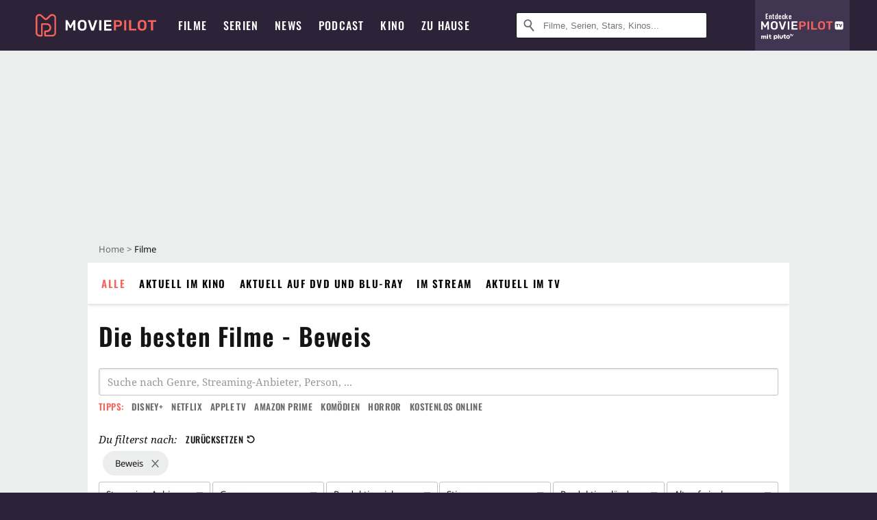

--- FILE ---
content_type: text/html; charset=utf-8
request_url: https://www.moviepilot.de/filme/beste/handlung-beweis
body_size: 98051
content:
<!DOCTYPE html><html lang="de" prefix="og: http://ogp.me/ns# fb: http://ogp.me/ns/fb# moviepilotde: http://ogp.me/ns/fb/moviepilotde# article: http://ogp.me/ns/article# video: http://ogp.me/ns/video#"><head><meta charSet="utf-8"/><meta name="viewport" content="width=device-width"/><title>Die besten Filme - Beweis | Moviepilot.de</title><meta name="robots" content="noodp,index,follow,max-snippet:-1,max-image-preview:large,max-video-preview:-1"/><meta name="description" content="Entdecke die besten Filme - Beweis: Sieben, Die zwölf Geschworenen, Departed - Unter Feinden, Zeugin der Anklage, Prisoners, Zodiac - Die Spur des Killers..."/><script type="d04c585793441ef2ced3d5a8-text/javascript">!(function(){var c={"bottomdrawer":true,"site_route":"archive_best_filter","site_section":"movies","current_url":"https://www.moviepilot.de/filme/beste/handlung-beweis"};(window.dataLayer=window.dataLayer||[]).push(c)}())</script><script type="d04c585793441ef2ced3d5a8-text/javascript">!(function(){var c={"site_route":"archive_best_filter"};(window.janDataLayer=window.janDataLayer||[]).push(c)}())</script><meta name="next-head-count" content="7"/><link rel="preload" href="/fonts/Oswald-Medium.woff2" as="font" type="font/woff2" crossorigin="anonymous"/><link rel="preload" href="/fonts/Oswald-Regular.woff2" as="font" type="font/woff2" crossorigin="anonymous"/><link rel="preload" href="/fonts/Oswald-SemiBold.woff2" as="font" type="font/woff2" crossorigin="anonymous"/><link rel="preload" href="/fonts/NotoSerif-Regular-Subset.woff2" as="font" type="font/woff2" crossorigin="anonymous"/><link rel="preload" href="/fonts/NotoSans-Regular-Subset.woff2" as="font" type="font/woff2" crossorigin="anonymous"/><link href="https://fonts.googleapis.com" rel="preconnect" crossorigin="use-credentials"/><link href="https://fonts.gstatic.com" rel="preconnect" crossorigin="use-credentials"/><link href="https://cdn.moviepilot.de" rel="preconnect" crossorigin="use-credentials"/><link href="https://www.googletagmanager.com" rel="preconnect" crossorigin="use-credentials"/><link href="https://www.google-analytics.com" rel="preconnect" crossorigin="use-credentials"/><link href="https://sdk.privacy-center.org" rel="preconnect" crossorigin="use-credentials"/><link rel="dns-prefetch" href="https://cdn.moviepilot.de"/><link rel="alternate" type="application/rss+xml" title="Aktuelle Film- und Serien-News von moviepilot.de" href="/files/feeds/moviepilot-articles-standard.rss"/><link href="/opensearch-movies-moviepilot-de.xml" rel="search" title="Moviepilot Suche" type="application/opensearchdescription+xml"/><meta content="moviepilot.de" property="og:site_name"/><script type="d04c585793441ef2ced3d5a8-text/javascript">
window.gdprAppliesGlobally=true;(function(){function a(e){if(!window.frames[e]){if(document.body&&document.body.firstChild){var t=document.body;var n=document.createElement("iframe");n.style.display="none";n.name=e;n.title=e;t.insertBefore(n,t.firstChild)}
else{setTimeout(function(){a(e)},5)}}}function e(n,r,o,c,s){function e(e,t,n,a){if(typeof n!=="function"){return}if(!window[r]){window[r]=[]}var i=false;if(s){i=s(e,t,n)}if(!i){window[r].push({command:e,parameter:t,callback:n,version:a})}}e.stub=true;function t(a){if(!window[n]||window[n].stub!==true){return}if(!a.data){return}
var i=typeof a.data==="string";var e;try{e=i?JSON.parse(a.data):a.data}catch(t){return}if(e[o]){var r=e[o];window[n](r.command,r.parameter,function(e,t){var n={};n[c]={returnValue:e,success:t,callId:r.callId};a.source.postMessage(i?JSON.stringify(n):n,"*")},r.version)}}
if(typeof window[n]!=="function"){window[n]=e;if(window.addEventListener){window.addEventListener("message",t,false)}else{window.attachEvent("onmessage",t)}}}e("__tcfapi","__tcfapiBuffer","__tcfapiCall","__tcfapiReturn");a("__tcfapiLocator");(function(e){
var t=document.createElement("script");t.id="spcloader";t.type="text/javascript";t.async=true;t.src="https://sdk.privacy-center.org/"+e+"/loader.js?target="+document.location.hostname;t.charset="utf-8";var n=document.getElementsByTagName("script")[0];n.parentNode.insertBefore(t,n)})("969f779f-570e-47ae-af54-36b8692b345e")})();
</script><link color="#f4645a" href="/safari-pinned-tab.svg?v=NmPkj4lKXE" rel="mask-icon"/><link href="/apple-touch-icon.png?v=NmPkj4lKXE" rel="apple-touch-icon"/><link href="/favicon-16x16.png?v=NmPkj4lKXE" rel="icon" sizes="16x16" type="image/png"/><link href="/favicon-32x32.png?v=NmPkj4lKXE" rel="icon" sizes="32x32" type="image/png"/><link href="/favicon.ico?v=NmPkj4lKXE" rel="shortcut icon"/><link href="/site.webmanifest?v=NmPkj4lKXE" rel="manifest"/><meta content="/mstile-144x144.png?v=NmPkj4lKXE" name="msapplication-TileImage"/><meta content="#2d2338" name="msapplication-TileColor"/><meta content="#2d2338" name="theme-color"/><meta content="Moviepilot" name="apple-mobile-web-app-title"/><meta content="Moviepilot" name="application-name"/><meta property="fb:app_id" content="107783155908908"/><meta property="fb:pages" content="16927090734"/><meta property="fb:pages" content="241977964108"/><meta property="fb:pages" content="133921579487"/><meta property="fb:pages" content="240138996174475"/><meta property="fb:pages" content="213329622185613"/><script type="d04c585793441ef2ced3d5a8-text/javascript">(function(i,r){i['GoogleAnalyticsObject']=r;i[r]=i[r]||function(){(i[r].q=i[r].q||[]).push(arguments)},i[r].l=1*new Date()})(window,'ga');ga("create","UA-1017584-2","auto");ga("set","anonymizeIp",!0);"displayfeatures cleanUrlTracker impressionTracker maxScrollTracker mediaQueryTracker outboundFormTracker outboundLinkTracker pageVisibilityTracker socialWidgetTracker".split(" ").forEach(function(a){ga("require",a)});ga("require","eventTracker",{attributePrefix:"data-ga-",events:["click","auxclick","contextmenu"]});</script><noscript data-n-css=""></noscript><script defer="" nomodule="" src="/_next/static/chunks/polyfills-c67a75d1b6f99dc8.js" type="d04c585793441ef2ced3d5a8-text/javascript"></script><script defer="" src="/_next/static/chunks/666.bbf61a73107163bc.js" type="d04c585793441ef2ced3d5a8-text/javascript"></script><script defer="" src="/_next/static/chunks/2596.380d630ffd7722ff.js" type="d04c585793441ef2ced3d5a8-text/javascript"></script><script defer="" src="/_next/static/chunks/479.1fc9085816f6047c.js" type="d04c585793441ef2ced3d5a8-text/javascript"></script><script defer="" src="/_next/static/chunks/9511.50d6e04f0ff36c12.js" type="d04c585793441ef2ced3d5a8-text/javascript"></script><script defer="" src="/_next/static/chunks/4068.f73369ac2e6c33fb.js" type="d04c585793441ef2ced3d5a8-text/javascript"></script><script defer="" src="/_next/static/chunks/4231.c4c1c53514fe1e67.js" type="d04c585793441ef2ced3d5a8-text/javascript"></script><script defer="" src="/_next/static/chunks/9654.c4e58447e16a512b.js" type="d04c585793441ef2ced3d5a8-text/javascript"></script><script defer="" src="/_next/static/chunks/6859.983d04665c854f11.js" type="d04c585793441ef2ced3d5a8-text/javascript"></script><script defer="" src="/_next/static/chunks/3438.2f35bcf141b97359.js" type="d04c585793441ef2ced3d5a8-text/javascript"></script><script defer="" src="/_next/static/chunks/1052.e0b44e3f4aa6d010.js" type="d04c585793441ef2ced3d5a8-text/javascript"></script><script defer="" src="/_next/static/chunks/7104.369fcacf17b82003.js" type="d04c585793441ef2ced3d5a8-text/javascript"></script><script defer="" src="/_next/static/chunks/8898.4a44f1130af729b0.js" type="d04c585793441ef2ced3d5a8-text/javascript"></script><script defer="" src="/_next/static/chunks/322.08fe41a7cb0f2f87.js" type="d04c585793441ef2ced3d5a8-text/javascript"></script><script defer="" src="/_next/static/chunks/6762.7cf12681ffc9aa64.js" type="d04c585793441ef2ced3d5a8-text/javascript"></script><script defer="" src="/_next/static/chunks/3312.e51c02e557517162.js" type="d04c585793441ef2ced3d5a8-text/javascript"></script><script defer="" src="/_next/static/chunks/6141.2cf2883c11988376.js" type="d04c585793441ef2ced3d5a8-text/javascript"></script><script src="/_next/static/chunks/webpack-ab25b9d109fd77e4.js" defer="" type="d04c585793441ef2ced3d5a8-text/javascript"></script><script src="/_next/static/chunks/framework-09f3afa64952aba4.js" defer="" type="d04c585793441ef2ced3d5a8-text/javascript"></script><script src="/_next/static/chunks/main-dea38c77f5e80d71.js" defer="" type="d04c585793441ef2ced3d5a8-text/javascript"></script><script src="/_next/static/chunks/pages/_app-0efcb6fe6ad9e837.js" defer="" type="d04c585793441ef2ced3d5a8-text/javascript"></script><script src="/_next/static/chunks/6607-60bdb56dba4f9491.js" defer="" type="d04c585793441ef2ced3d5a8-text/javascript"></script><script src="/_next/static/chunks/8732-b4a0071b2709e514.js" defer="" type="d04c585793441ef2ced3d5a8-text/javascript"></script><script src="/_next/static/chunks/5935-d99a09e67920e168.js" defer="" type="d04c585793441ef2ced3d5a8-text/javascript"></script><script src="/_next/static/chunks/6239-398d27d414aec9aa.js" defer="" type="d04c585793441ef2ced3d5a8-text/javascript"></script><script src="/_next/static/chunks/2626-1bf12e88fe9846ed.js" defer="" type="d04c585793441ef2ced3d5a8-text/javascript"></script><script src="/_next/static/chunks/5152-91143b00bc6433a9.js" defer="" type="d04c585793441ef2ced3d5a8-text/javascript"></script><script src="/_next/static/chunks/8294-9c8bad61782f79d5.js" defer="" type="d04c585793441ef2ced3d5a8-text/javascript"></script><script src="/_next/static/chunks/662-ca2ea3e750ebab36.js" defer="" type="d04c585793441ef2ced3d5a8-text/javascript"></script><script src="/_next/static/chunks/4552-140f9af99d12c1c7.js" defer="" type="d04c585793441ef2ced3d5a8-text/javascript"></script><script src="/_next/static/chunks/2342-c42452c8fc9355ed.js" defer="" type="d04c585793441ef2ced3d5a8-text/javascript"></script><script src="/_next/static/chunks/2573-0468a77e5cc65f4c.js" defer="" type="d04c585793441ef2ced3d5a8-text/javascript"></script><script src="/_next/static/chunks/1193-4814da8a90039ca2.js" defer="" type="d04c585793441ef2ced3d5a8-text/javascript"></script><script src="/_next/static/chunks/pages/discovery-64694a03a8986693.js" defer="" type="d04c585793441ef2ced3d5a8-text/javascript"></script><script src="/_next/static/b22b72eaea63840ccb757187969fe4370492f561/_buildManifest.js" defer="" type="d04c585793441ef2ced3d5a8-text/javascript"></script><script src="/_next/static/b22b72eaea63840ccb757187969fe4370492f561/_ssgManifest.js" defer="" type="d04c585793441ef2ced3d5a8-text/javascript"></script><style data-styled="" data-styled-version="5.3.10">@font-face{font-family:"Noto Sans Subset";src:url("/fonts/NotoSans-Regular-Subset.woff2") format("woff2"), url("/fonts/NotoSans-Regular.woff") format("woff"), url("/fonts/NotoSans-Regular.ttf") format("truetype");font-display:block;}/*!sc*/
@font-face{font-family:"Noto Serif Subset";src:url("/fonts/NotoSerif-Regular-Subset.woff2") format("woff2"), url("/fonts/NotoSerif-Regular.woff") format("woff"), url("/fonts/NotoSerif-Regular.ttf") format('truetype');font-display:block;}/*!sc*/
@font-face{font-family:"Noto Serif Subset";font-style:italic;src:url("/fonts/NotoSerif-Italic-Subset.woff2") format("woff2"), url("/fonts/NotoSerif-Italic.woff") format("woff"), url("/fonts/NotoSerif-Italic.ttf") format("truetype");font-display:block;}/*!sc*/
@font-face{font-family:"Oswald";font-weight:normal;src:local("Oswald Regular"),local("Oswald-Regular"), url("/fonts/Oswald-Regular.woff2") format("woff2"), url("/fonts/Oswald-Regular.woff") format("woff"), url("/fonts/Oswald-Regular.ttf") format("truetype");font-display:block;}/*!sc*/
@font-face{font-family:"Oswald";font-weight:500;src:local("Oswald Medium"),local("Oswald-Medium"), url("/fonts/Oswald-Medium.woff2") format("woff2"), url("/fonts/Oswald-Medium.woff") format("woff"), url("/fonts/Oswald-Medium.ttf") format("truetype");font-display:block;}/*!sc*/
@font-face{font-family:"Oswald";font-weight:600;src:local("Oswald SemiBold"),local("Oswald-SemiBold"), url("/fonts/Oswald-SemiBold.woff2") format("woff2"), url("/fonts/Oswald-SemiBold.woff") format("woff"), url("/fonts/Oswald-SemiBold.ttf") format("truetype");font-display:block;}/*!sc*/
@font-face{font-family:"MontserratBold";src:url("/fonts/Montserrat-Bold.woff2") format("woff2"), url("/fonts/Montserrat-Bold.woff") format("woff"), url("/fonts/Montserrat-Bold.ttf") format("truetype");font-display:block;}/*!sc*/
@font-face{font-family:"Noto Sans";src:local("NotoSans Regular"),local("NotoSans-Regular"), url("/fonts/NotoSans-Regular.woff2") format("woff2"), url("/fonts/NotoSans-Regular.woff") format("woff"), url("/fonts/NotoSans-Regular.ttf") format("truetype");font-display:block;}/*!sc*/
@font-face{font-family:"Noto Serif";src:local("NotoSerif Regular"),local("NotoSerif-Regular"), url("/fonts/NotoSerif-Regular.woff2") format("woff2"), url("/fonts/NotoSerif-Regular.woff") format("woff"), url("/fonts/NotoSerif-Regular.ttf") format('truetype');font-display:block;}/*!sc*/
@font-face{font-family:"Noto Serif";font-style:italic;src:local("NotoSerif Italic"),local("NotoSerif-Italic"), url("/fonts/NotoSerif-Italic.woff2") format("woff2"), url("/fonts/NotoSerif-Italic.woff") format("woff"), url("/fonts/NotoSerif-Italic.ttf") format("truetype");font-display:block;}/*!sc*/
html{box-sizing:border-box;background:#2d2338;line-height:1.15;-webkit-text-size-adjust:100%;}/*!sc*/
*,*::before,*::after{box-sizing:inherit;}/*!sc*/
button,[type='button'],[type='reset'],[type='submit']{-webkit-appearance:button;}/*!sc*/
body{font-family:"Noto Serif","Noto Serif Subset",serif;-webkit-letter-spacing:normal;-moz-letter-spacing:normal;-ms-letter-spacing:normal;letter-spacing:normal;margin:0;padding:50px 0 0;background:#eceded;font-size:16px;-moz-osx-font-smoothing:grayscale;-webkit-font-smoothing:antialiased;line-height:1.7;text-rendering:optimizeLegibility;}/*!sc*/
@media (min-width:1024px){body{padding:74px 0 0;}}/*!sc*/
body,a{color:#141414;}/*!sc*/
#nprogress{pointer-events:none;}/*!sc*/
#nprogress .bar{position:fixed;z-index:9999;top:0;left:0;width:100%;height:2px;background:#f4645a;}/*!sc*/
#nprogress .peg{display:block;position:absolute;right:0px;width:100px;height:100%;-webkit-transform:rotate(3deg) translate(0px,-4px);-ms-transform:rotate(3deg) translate(0px,-4px);transform:rotate(3deg) translate(0px,-4px);opacity:1;box-shadow:0 0 10px #f4645a,0 0 5px #f4645a;}/*!sc*/
#__next{overflow-x:hidden;overflow-x:clip;}/*!sc*/
data-styled.g1[id="sc-global-yqkQv1"]{content:"sc-global-yqkQv1,"}/*!sc*/
.cHQTIw{position:absolute;z-index:16;left:50px;width:calc(100vw - 100px);padding:6px 0px;background-color:#2d2338;}/*!sc*/
@media (min-width:1024px){.cHQTIw{left:0;opacity:1;z-index:15;position:relative;padding:18px 0;width:100%;}}/*!sc*/
data-styled.g3[id="sc-8cfa6b1f-0"]{content:"cHQTIw,"}/*!sc*/
.bEvIHW{display:-webkit-box;display:-webkit-flex;display:-ms-flexbox;display:flex;position:absolute;-webkit-align-items:center;-webkit-box-align:center;-ms-flex-align:center;align-items:center;-webkit-box-pack:center;-webkit-justify-content:center;-ms-flex-pack:center;justify-content:center;width:38px;height:38px;}/*!sc*/
@media (max-width:1023px){.bEvIHW{top:0;width:48px;height:50px;}}/*!sc*/
data-styled.g4[id="sc-8cfa6b1f-1"]{content:"bEvIHW,"}/*!sc*/
.eNmFog{position:absolute;z-index:10;width:100%;height:100%;padding:0;border:0;opacity:0;cursor:pointer;}/*!sc*/
data-styled.g5[id="sc-8cfa6b1f-2"]{content:"eNmFog,"}/*!sc*/
.eFFQZV{width:100%;height:38px;padding-right:35px;padding-left:39px;border:1px solid;border-radius:3px;color:#141414;font-size:16px;line-height:18px;}/*!sc*/
@media (min-width:1024px){.eFFQZV{font-size:13px;}}/*!sc*/
.eFFQZV::-ms-clear{display:none;}/*!sc*/
.eFFQZV:focus{outline:none;}/*!sc*/
.eFFQZV:focus{outline:none;}/*!sc*/
.eFFQZV:focus{outline:none;}/*!sc*/
.eFFQZV:focus{outline:none;}/*!sc*/
@media (max-width:1023px){.eFFQZV{padding-left:48px;padding-right:48px;}.eFFQZV::-webkit-input-placeholder{font-size:12px;}.eFFQZV::-moz-placeholder{font-size:12px;}.eFFQZV:-ms-input-placeholder{font-size:12px;}.eFFQZV::placeholder{font-size:12px;}}/*!sc*/
data-styled.g6[id="sc-8cfa6b1f-3"]{content:"eFFQZV,"}/*!sc*/
.fbuElY{width:auto;margin:0;padding:0;overflow:visible;border:0;background:transparent;color:inherit;font:inherit;-webkit-font-smoothing:inherit;-moz-osx-font-smoothing:inherit;-webkit-appearance:none;-moz-appearance:none;appearance:none;line-height:normal;display:-webkit-box;display:-webkit-flex;display:-ms-flexbox;display:flex;visibility:hidden;position:absolute;right:0;-webkit-align-items:center;-webkit-box-align:center;-ms-flex-align:center;align-items:center;-webkit-box-pack:center;-webkit-justify-content:center;-ms-flex-pack:center;justify-content:center;width:38px;height:38px;opacity:0;cursor:pointer;}/*!sc*/
.fbuElY::-moz-focus-inner{padding:0;border:0;}/*!sc*/
@media (max-width:1023px){.fbuElY{top:0;width:48px;height:50px;}}/*!sc*/
data-styled.g7[id="sc-8cfa6b1f-4"]{content:"fbuElY,"}/*!sc*/
@media (min-width:1024px){.dHlUHl{width:20px;height:20px;}}/*!sc*/
data-styled.g9[id="sc-8cfa6b1f-6"]{content:"dHlUHl,"}/*!sc*/
@media (min-width:1024px){.eJtMwM{width:20px;height:20px;}}/*!sc*/
data-styled.g10[id="sc-8cfa6b1f-7"]{content:"eJtMwM,"}/*!sc*/
.dUuLMc{position:absolute;}/*!sc*/
data-styled.g11[id="sc-8feeca8c-0"]{content:"dUuLMc,"}/*!sc*/
.bBfgfv{padding:22px 0 12px;background:#eceded;text-align:center;position:relative;}/*!sc*/
.bBfgfv:before{font-family:"Noto Sans","Noto Sans Subset",sans-serif;font-weight:400;-webkit-letter-spacing:normal;-moz-letter-spacing:normal;-ms-letter-spacing:normal;letter-spacing:normal;content:'Nach dieser Anzeige geht es weiter:';position:absolute;top:0;right:0;left:0;color:#6b6b6b;font-size:10px;line-height:22px;text-align:center;white-space:nowrap;}/*!sc*/
@media (min-width:1024px){.bBfgfv{padding:0;background-color:transparent;}.bBfgfv:before{display:none;}}/*!sc*/
data-styled.g12[id="sc-8feeca8c-1"]{content:"bBfgfv,"}/*!sc*/
.bGfhtU{padding:22px 0 12px;background:#eceded;text-align:center;position:relative;}/*!sc*/
.bGfhtU:before{font-family:"Noto Sans","Noto Sans Subset",sans-serif;font-weight:400;-webkit-letter-spacing:normal;-moz-letter-spacing:normal;-ms-letter-spacing:normal;letter-spacing:normal;content:'Nach dieser Anzeige geht es weiter:';position:absolute;top:0;right:0;left:0;color:#6b6b6b;font-size:10px;line-height:22px;text-align:center;white-space:nowrap;}/*!sc*/
@media (min-width:1024px){.bGfhtU{padding:0;background-color:transparent;}.bGfhtU:before{display:none;}}/*!sc*/
data-styled.g13[id="sc-8feeca8c-2"]{content:"bGfhtU,"}/*!sc*/
.dLWpA-d{padding:22px 0 12px;background:#eceded;text-align:center;position:relative;}/*!sc*/
.dLWpA-d:before{font-family:"Noto Sans","Noto Sans Subset",sans-serif;font-weight:400;-webkit-letter-spacing:normal;-moz-letter-spacing:normal;-ms-letter-spacing:normal;letter-spacing:normal;content:'Nach dieser Anzeige geht es weiter:';position:absolute;top:0;right:0;left:0;color:#6b6b6b;font-size:10px;line-height:22px;text-align:center;white-space:nowrap;}/*!sc*/
@media (min-width:1024px){.dLWpA-d{padding:0;background-color:transparent;}.dLWpA-d:before{display:none;}}/*!sc*/
data-styled.g14[id="sc-8feeca8c-3"]{content:"dLWpA-d,"}/*!sc*/
.SCeqE{position:relative;width:100%;min-height:250px;padding:10px 0;text-align:center;}/*!sc*/
@media (max-width:767px){.SCeqE{min-height:100px;}}/*!sc*/
data-styled.g15[id="sc-8feeca8c-4"]{content:"SCeqE,"}/*!sc*/
.jCMerz{position:absolute;z-index:6;left:calc(50% + 524px);width:100%;}/*!sc*/
data-styled.g17[id="sc-8feeca8c-6"]{content:"jCMerz,"}/*!sc*/
.bXfhdS{display:-webkit-box;display:-webkit-flex;display:-ms-flexbox;display:flex;-webkit-align-items:center;-webkit-box-align:center;-ms-flex-align:center;align-items:center;-webkit-box-pack:center;-webkit-justify-content:center;-ms-flex-pack:center;justify-content:center;height:100%;background-color:#423551;-webkit-text-decoration:none;text-decoration:none;}/*!sc*/
.fQGmFB{display:-webkit-box;display:-webkit-flex;display:-ms-flexbox;display:flex;-webkit-align-items:center;-webkit-box-align:center;-ms-flex-align:center;align-items:center;-webkit-box-pack:center;-webkit-justify-content:center;-ms-flex-pack:center;justify-content:center;height:100%;background-color:#423551;-webkit-text-decoration:none;text-decoration:none;}/*!sc*/
@media (max-width:1023px){.fQGmFB{display:none;}}/*!sc*/
data-styled.g21[id="sc-705b359f-0"]{content:"bXfhdS,fQGmFB,"}/*!sc*/
.bMnFdx{display:-webkit-box;display:-webkit-flex;display:-ms-flexbox;display:flex;-webkit-align-items:center;-webkit-box-align:center;-ms-flex-align:center;align-items:center;-webkit-box-pack:center;-webkit-justify-content:center;-ms-flex-pack:center;justify-content:center;height:42px;-webkit-text-decoration:none;text-decoration:none;gap:5px;}/*!sc*/
data-styled.g22[id="sc-705b359f-1"]{content:"bMnFdx,"}/*!sc*/
.bgDUZN{display:-webkit-box;display:-webkit-flex;display:-ms-flexbox;display:flex;-webkit-flex-direction:column;-ms-flex-direction:column;flex-direction:column;-webkit-box-pack:justify;-webkit-justify-content:space-between;-ms-flex-pack:justify;justify-content:space-between;height:100%;gap:3px;}/*!sc*/
data-styled.g23[id="sc-705b359f-2"]{content:"bgDUZN,"}/*!sc*/
.daWuRC{font-family:Oswald,sans-serif;font-stretch:normal;font-weight:500;-webkit-letter-spacing:0.05em;-moz-letter-spacing:0.05em;-ms-letter-spacing:0.05em;letter-spacing:0.05em;padding-left:15px;color:white;font-size:10px;font-style:normal;line-height:normal;}/*!sc*/
data-styled.g24[id="sc-705b359f-3"]{content:"daWuRC,"}/*!sc*/
.bXdySr{-webkit-transition:stroke-dashoffset .4s;transition:stroke-dashoffset .4s;stroke-width:5.5;stroke-linecap:round;stroke:#fff;fill:none;}/*!sc*/
data-styled.g25[id="sc-f6c76fde-0"]{content:"bXdySr,"}/*!sc*/
.iGIQtA{stroke-dasharray:40 160;}/*!sc*/
data-styled.g26[id="sc-f6c76fde-1"]{content:"iGIQtA,"}/*!sc*/
.eqIQVP{-webkit-transform-origin:50%;-ms-transform-origin:50%;transform-origin:50%;-webkit-transition:-webkit-transform .4s;-webkit-transition:transform .4s;transition:transform .4s;stroke-dasharray:40 142;}/*!sc*/
data-styled.g27[id="sc-f6c76fde-2"]{content:"eqIQVP,"}/*!sc*/
.cRQRUm{-webkit-transform-origin:50%;-ms-transform-origin:50%;transform-origin:50%;stroke-dasharray:40 85;}/*!sc*/
data-styled.g28[id="sc-f6c76fde-3"]{content:"cRQRUm,"}/*!sc*/
.fLJae{-webkit-transition:-webkit-transform .4s;-webkit-transition:transform .4s;transition:transform .4s;cursor:pointer;-webkit-user-select:none;-moz-user-select:none;-ms-user-select:none;user-select:none;-webkit-tap-highlight-color:transparent;}/*!sc*/
data-styled.g29[id="sc-f6c76fde-4"]{content:"fLJae,"}/*!sc*/
.rhFKM{width:50px;height:50px;}/*!sc*/
data-styled.g30[id="sc-d4d9e395-0"]{content:"rhFKM,"}/*!sc*/
.cmhlFc{position:fixed;top:50px;left:-100vw;width:100%;-webkit-transition:opacity .15s ease-in-out;transition:opacity .15s ease-in-out;opacity:0;}/*!sc*/
data-styled.g31[id="sc-d4d9e395-1"]{content:"cmhlFc,"}/*!sc*/
.idKuMM{margin:0;padding:0;list-style-type:none;display:-webkit-box;display:-webkit-flex;display:-ms-flexbox;display:flex;-webkit-flex-direction:column;-ms-flex-direction:column;flex-direction:column;max-height:calc(100vh - 120px);padding:13.5px 36px 80px;overflow:auto;background:#fff;-webkit-overflow-scrolling:touch;}/*!sc*/
@media (min-width:768px){.idKuMM{-webkit-flex-direction:row;-ms-flex-direction:row;flex-direction:row;-webkit-flex-wrap:wrap;-ms-flex-wrap:wrap;flex-wrap:wrap;box-shadow:0 0 3px 0 rgba(20,20,20,.3);}}/*!sc*/
data-styled.g32[id="sc-d4d9e395-2"]{content:"idKuMM,"}/*!sc*/
.WcVJP{position:fixed;top:43px;border-width:0 7px 7px 7px;border-style:solid;border-color:transparent transparent #fff transparent;right:18px;-webkit-transition:opacity .15s;transition:opacity .15s;will-change:opacity;opacity:0;}/*!sc*/
data-styled.g33[id="sc-d4d9e395-3"]{content:"WcVJP,"}/*!sc*/
.dBAOhG{font-family:Oswald,sans-serif;font-stretch:normal;font-weight:500;-webkit-letter-spacing:0.075em;-moz-letter-spacing:0.075em;-ms-letter-spacing:0.075em;letter-spacing:0.075em;display:inline-block;padding:10.5px 0;color:#f4645a;font-size:16px;line-height:22px;-webkit-text-decoration:none;text-decoration:none;text-transform:uppercase;}/*!sc*/
data-styled.g34[id="sc-d4d9e395-4"]{content:"dBAOhG,"}/*!sc*/
.bGXsw{margin:0;padding:0;list-style-type:none;display:-webkit-box;display:-webkit-flex;display:-ms-flexbox;display:flex;-webkit-flex-wrap:wrap;-ms-flex-wrap:wrap;flex-wrap:wrap;}/*!sc*/
data-styled.g35[id="sc-d4d9e395-5"]{content:"bGXsw,"}/*!sc*/
.ixubqG{-webkit-flex:0 0 50%;-ms-flex:0 0 50%;flex:0 0 50%;width:50%;display:block;}/*!sc*/
data-styled.g36[id="sc-d4d9e395-6"]{content:"ixubqG,"}/*!sc*/
.cZVdXQ{font-family:"Noto Sans","Noto Sans Subset",sans-serif;font-weight:400;-webkit-letter-spacing:normal;-moz-letter-spacing:normal;-ms-letter-spacing:normal;letter-spacing:normal;display:inline-block;padding:7.5px 0;color:#141414;font-size:15px;line-height:21px;-webkit-text-decoration:none;text-decoration:none;}/*!sc*/
data-styled.g37[id="sc-d4d9e395-7"]{content:"cZVdXQ,"}/*!sc*/
.iwnVIM{width:100%;padding-bottom:6px;display:block;}/*!sc*/
@media (min-width:768px){.iwnVIM{width:50%;}}/*!sc*/
data-styled.g38[id="sc-d4d9e395-8"]{content:"iwnVIM,"}/*!sc*/
.cjMGIV{position:fixed;bottom:0;left:-100vw;width:100vw;height:70px;-webkit-transition:opacity .15s ease-in-out;transition:opacity .15s ease-in-out;opacity:0;box-shadow:0 0 10px 1px rgba(20,20,20,.5);}/*!sc*/
data-styled.g39[id="sc-d4d9e395-9"]{content:"cjMGIV,"}/*!sc*/
.dMlNpS{position:absolute;width:0;height:0;opacity:0;}/*!sc*/
.dMlNpS:checked + label .sc-f6c76fde-1{stroke-dashoffset:-64;}/*!sc*/
.dMlNpS:checked + label .sc-f6c76fde-2{-webkit-transform:rotate(90deg);-ms-transform:rotate(90deg);transform:rotate(90deg);}/*!sc*/
.dMlNpS:checked + label .sc-f6c76fde-3{stroke-dashoffset:-64;}/*!sc*/
.dMlNpS:checked + label .sc-f6c76fde-4{-webkit-transform:rotate(45deg);-ms-transform:rotate(45deg);transform:rotate(45deg);}/*!sc*/
.dMlNpS:checked ~ .sc-d4d9e395-1{left:0;opacity:1;}/*!sc*/
.dMlNpS:checked ~ .sc-d4d9e395-1 .sc-d4d9e395-3{opacity:1;}/*!sc*/
.dMlNpS:checked ~ .sc-d4d9e395-1 .sc-d4d9e395-9{left:0;opacity:1;}/*!sc*/
data-styled.g41[id="sc-d4d9e395-11"]{content:"dMlNpS,"}/*!sc*/
.znwyX{width:auto;margin:0;padding:0;overflow:visible;border:0;background:transparent;color:inherit;font:inherit;-webkit-font-smoothing:inherit;-moz-osx-font-smoothing:inherit;-webkit-appearance:none;-moz-appearance:none;appearance:none;line-height:normal;font-family:Oswald,sans-serif;font-stretch:normal;font-weight:600;-webkit-letter-spacing:0.06em;-moz-letter-spacing:0.06em;-ms-letter-spacing:0.06em;letter-spacing:0.06em;display:inline-block;padding:10px 15px;-webkit-transition-property:border-color,background-color,color;transition-property:border-color,background-color,color;-webkit-transition-duration:.1s;transition-duration:.1s;outline:0;color:#141414;font-size:15px;line-height:1.67;text-align:center;-webkit-text-decoration:none;text-decoration:none;text-transform:uppercase;cursor:pointer;position:relative;background-color:#2d2338;color:#fff;display:block;width:100%;font-size:14px;}/*!sc*/
.znwyX::-moz-focus-inner{padding:0;border:0;}/*!sc*/
.znwyX:hover{color:#f4645a;}/*!sc*/
@media (max-width:1023px){.znwyX:hover{color:inherit;}}/*!sc*/
.znwyX:hover{background-color:#423551;color:#fff;}/*!sc*/
.hWEClT{width:auto;margin:0;padding:0;overflow:visible;border:0;background:transparent;color:inherit;font:inherit;-webkit-font-smoothing:inherit;-moz-osx-font-smoothing:inherit;-webkit-appearance:none;-moz-appearance:none;appearance:none;line-height:normal;font-family:Oswald,sans-serif;font-stretch:normal;font-weight:600;-webkit-letter-spacing:0.06em;-moz-letter-spacing:0.06em;-ms-letter-spacing:0.06em;letter-spacing:0.06em;display:inline-block;padding:10px 15px;-webkit-transition-property:border-color,background-color,color;transition-property:border-color,background-color,color;-webkit-transition-duration:.1s;transition-duration:.1s;outline:0;color:#141414;font-size:15px;line-height:1.67;text-align:center;-webkit-text-decoration:none;text-decoration:none;text-transform:uppercase;cursor:pointer;position:relative;}/*!sc*/
.hWEClT::-moz-focus-inner{padding:0;border:0;}/*!sc*/
.hWEClT:hover{color:#f4645a;}/*!sc*/
@media (max-width:1023px){.hWEClT:hover{color:inherit;}}/*!sc*/
.empbOr{width:auto;margin:0;padding:0;overflow:visible;border:0;background:transparent;color:inherit;font:inherit;-webkit-font-smoothing:inherit;-moz-osx-font-smoothing:inherit;-webkit-appearance:none;-moz-appearance:none;appearance:none;line-height:normal;font-family:Oswald,sans-serif;font-stretch:normal;font-weight:600;-webkit-letter-spacing:0.06em;-moz-letter-spacing:0.06em;-ms-letter-spacing:0.06em;letter-spacing:0.06em;display:inline-block;padding:10px 15px;-webkit-transition-property:border-color,background-color,color;transition-property:border-color,background-color,color;-webkit-transition-duration:.1s;transition-duration:.1s;outline:0;color:#141414;font-size:15px;line-height:1.67;text-align:center;-webkit-text-decoration:none;text-decoration:none;text-transform:uppercase;cursor:pointer;position:relative;width:264px;font-size:14px;}/*!sc*/
.empbOr::-moz-focus-inner{padding:0;border:0;}/*!sc*/
.empbOr:hover{color:#f4645a;}/*!sc*/
@media (max-width:1023px){.empbOr:hover{color:inherit;}}/*!sc*/
data-styled.g45[id="sc-9442cb32-3"]{content:"znwyX,hWEClT,empbOr,"}/*!sc*/
.hOWkqM{display:none;position:relative;-webkit-box-flex:1;-webkit-flex-grow:1;-ms-flex-positive:1;flex-grow:1;line-height:0;}/*!sc*/
@media (max-width:1023px){.hOWkqM{position:absolute;left:0;}}/*!sc*/
@media (min-width:1024px){.hOWkqM{display:block;padding:0 20px;}}/*!sc*/
data-styled.g48[id="sc-7b426965-0"]{content:"hOWkqM,"}/*!sc*/
.dyIrkc{z-index:15;background-color:#2d2338;}/*!sc*/
data-styled.g49[id="sc-7b426965-1"]{content:"dyIrkc,"}/*!sc*/
.ksztDv{position:relative;z-index:10;top:0;right:0;width:50px;height:50px;-webkit-transition:opacity 0.2s ease-in-out;transition:opacity 0.2s ease-in-out;border:0;opacity:1;background-color:transparent;cursor:pointer;}/*!sc*/
@media (min-width:1024px){.ksztDv{display:none;}}/*!sc*/
.ksztDv:focus{outline:0;}/*!sc*/
.ksztDv svg{position:absolute;top:50%;left:50%;-webkit-transform:translate(-50%,-50%);-ms-transform:translate(-50%,-50%);transform:translate(-50%,-50%);}/*!sc*/
data-styled.g50[id="sc-7b426965-2"]{content:"ksztDv,"}/*!sc*/
.dYYnSi{display:none;}/*!sc*/
data-styled.g52[id="sc-7b426965-4"]{content:"dYYnSi,"}/*!sc*/
.iYvIhN{position:absolute;width:0;height:0;opacity:0;}/*!sc*/
.iYvIhN:checked + label{position:absolute;left:0;width:100vw;}/*!sc*/
.iYvIhN:checked + label .sc-7b426965-3{display:none;}/*!sc*/
.iYvIhN:checked + label .sc-7b426965-4{display:block;}/*!sc*/
.iYvIhN:checked ~ .sc-7b426965-0{display:inline-block;}/*!sc*/
data-styled.g53[id="sc-7b426965-5"]{content:"iYvIhN,"}/*!sc*/
.heTkph{margin:0;padding:0;list-style-type:none;display:-webkit-inline-box;display:-webkit-inline-flex;display:-ms-inline-flexbox;display:inline-flex;height:100%;}/*!sc*/
data-styled.g54[id="sc-2ae86d06-0"]{content:"heTkph,"}/*!sc*/
.cEGtxK{margin:0;padding:0;list-style-type:none;display:none;position:absolute;min-width:230px;padding:36px 0;background:#fff;box-shadow:0 0 3px 0 rgba(20,20,20,.3);}/*!sc*/
data-styled.g55[id="sc-2ae86d06-1"]{content:"cEGtxK,"}/*!sc*/
.cblKSy{display:none;position:absolute;bottom:0;left:50%;-webkit-transform:translateX(-50%);-ms-transform:translateX(-50%);transform:translateX(-50%);border-width:0 7px 7px 7px;border-style:solid;border-color:transparent transparent #fff transparent;}/*!sc*/
data-styled.g56[id="sc-2ae86d06-2"]{content:"cblKSy,"}/*!sc*/
.iwjGZH{font-family:Oswald,sans-serif;font-stretch:normal;font-weight:500;-webkit-letter-spacing:0.075em;-moz-letter-spacing:0.075em;-ms-letter-spacing:0.075em;letter-spacing:0.075em;-webkit-transition:color .1s ease-in;transition:color .1s ease-in;display:-webkit-box;display:-webkit-flex;display:-ms-flexbox;display:flex;-webkit-align-items:center;-webkit-box-align:center;-ms-flex-align:center;align-items:center;height:100%;padding:0 12px;color:#fff;font-size:16px;-webkit-text-decoration:none;text-decoration:none;text-transform:uppercase;white-space:nowrap;}/*!sc*/
.iwjGZH:hover{-webkit-text-decoration:none;text-decoration:none;}/*!sc*/
data-styled.g57[id="sc-2ae86d06-3"]{content:"iwjGZH,"}/*!sc*/
.iSjLGS{display:block;position:relative;height:100%;}/*!sc*/
.iSjLGS:hover .sc-2ae86d06-1,.iSjLGS:hover .sc-2ae86d06-2{display:block;}/*!sc*/
.iSjLGS:hover .sc-2ae86d06-3{color:#f4645a;}/*!sc*/
.dsJeCh{display:block;position:relative;height:100%;}/*!sc*/
.dsJeCh:hover .sc-2ae86d06-1,.dsJeCh:hover .sc-2ae86d06-2{display:block;}/*!sc*/
.dsJeCh:hover .sc-2ae86d06-3{color:#f4645a;}/*!sc*/
@media (min-width:1024px){@media (max-width:1200px){.dsJeCh{display:none;}}}/*!sc*/
data-styled.g58[id="sc-2ae86d06-4"]{content:"iSjLGS,dsJeCh,"}/*!sc*/
.eyKnR{display:block;}/*!sc*/
data-styled.g59[id="sc-2ae86d06-5"]{content:"eyKnR,"}/*!sc*/
.tztSc{font-family:"Noto Sans","Noto Sans Subset",sans-serif;font-weight:400;-webkit-letter-spacing:normal;-moz-letter-spacing:normal;-ms-letter-spacing:normal;letter-spacing:normal;-webkit-transition:color .1s ease-in;transition:color .1s ease-in;display:block;padding:9px 36px;color:#141414;font-size:15px;line-height:1.6;-webkit-text-decoration:none;text-decoration:none;white-space:nowrap;}/*!sc*/
.tztSc:hover{color:#f4645a;-webkit-text-decoration:none;text-decoration:none;}/*!sc*/
data-styled.g60[id="sc-2ae86d06-6"]{content:"tztSc,"}/*!sc*/
.zVSlf{position:fixed;z-index:9003;top:0;left:0;width:100%;height:50px;background:#2d2338;}/*!sc*/
@media (min-width:1024px){.zVSlf{height:74px;}}/*!sc*/
data-styled.g61[id="sc-943614-0"]{content:"zVSlf,"}/*!sc*/
.kNsJod{z-index:10;}/*!sc*/
@media (min-width:1024px){.kNsJod{display:none;}}/*!sc*/
data-styled.g62[id="sc-943614-1"]{content:"kNsJod,"}/*!sc*/
@media (max-width:1023px){.hKRDHW.hKRDHW{display:none;}}/*!sc*/
data-styled.g63[id="sc-943614-2"]{content:"hKRDHW,"}/*!sc*/
.coNOyW{display:-webkit-box;display:-webkit-flex;display:-ms-flexbox;display:flex;}/*!sc*/
@media (max-width:1023px){.coNOyW{padding-left:15px;}}/*!sc*/
@media (min-width:1024px){.coNOyW{max-width:1200px;width:100%;margin:0 auto;padding:0 0 0 12px;-webkit-align-items:center;-webkit-box-align:center;-ms-flex-align:center;align-items:center;height:100%;-webkit-box-pack:justify;-webkit-justify-content:space-between;-ms-flex-pack:justify;justify-content:space-between;}}/*!sc*/
data-styled.g64[id="sc-943614-3"]{content:"coNOyW,"}/*!sc*/
.bQzuKv{display:inline-block;width:134px;height:26px;}/*!sc*/
@media (min-width:1024px){.bQzuKv{width:176px;height:34px;}}/*!sc*/
data-styled.g65[id="sc-943614-4"]{content:"bQzuKv,"}/*!sc*/
.dUoLiD{z-index:10;line-height:0;}/*!sc*/
@media (max-width:1023px){.dUoLiD{-webkit-align-self:center;-ms-flex-item-align:center;align-self:center;}}/*!sc*/
@media (min-width:1024px){.dUoLiD{position:absolute;top:50%;left:50%;-webkit-transform:translate(-50%,-50%);-ms-transform:translate(-50%,-50%);transform:translate(-50%,-50%);position:static;-webkit-transform:none;-ms-transform:none;transform:none;margin-right:20px;}}/*!sc*/
data-styled.g66[id="sc-943614-5"]{content:"dUoLiD,"}/*!sc*/
.erUoiN{-webkit-flex:1 1 0px;-ms-flex:1 1 0px;flex:1 1 0px;}/*!sc*/
data-styled.g67[id="sc-943614-6"]{content:"erUoiN,"}/*!sc*/
.gLMMrh{width:50px;height:50px;}/*!sc*/
data-styled.g68[id="sc-943614-7"]{content:"gLMMrh,"}/*!sc*/
.iSryLK{width:inherit;min-width:1px;height:inherit;min-height:1px;}/*!sc*/
data-styled.g73[id="sc-71fcb2c0-0"]{content:"iSryLK,"}/*!sc*/
.gdWJCQ{display:-webkit-box;display:-webkit-flex;display:-ms-flexbox;display:flex;-webkit-align-items:center;-webkit-box-align:center;-ms-flex-align:center;align-items:center;-webkit-box-pack:justify;-webkit-justify-content:space-between;-ms-flex-pack:justify;justify-content:space-between;max-width:500px;margin:auto;}/*!sc*/
data-styled.g79[id="sc-2bdc3b39-0"]{content:"gdWJCQ,"}/*!sc*/
.ewzGcG{-webkit-transition:background .1s ease-in;transition:background .1s ease-in;display:-webkit-inline-box;display:-webkit-inline-flex;display:-ms-inline-flexbox;display:inline-flex;-webkit-align-items:center;-webkit-box-align:center;-ms-flex-align:center;align-items:center;-webkit-box-pack:center;-webkit-justify-content:center;-ms-flex-pack:center;justify-content:center;width:18%;height:30px;border-radius:3px;border:1px solid #989898;border-color:#c2c2c2;background:#c2c2c2;}/*!sc*/
.fcNznC{-webkit-transition:background .1s ease-in;transition:background .1s ease-in;display:-webkit-inline-box;display:-webkit-inline-flex;display:-ms-inline-flexbox;display:inline-flex;-webkit-align-items:center;-webkit-box-align:center;-ms-flex-align:center;align-items:center;-webkit-box-pack:center;-webkit-justify-content:center;-ms-flex-pack:center;justify-content:center;width:18%;height:30px;border-radius:3px;border:1px solid #989898;}/*!sc*/
data-styled.g80[id="sc-2bdc3b39-1"]{content:"ewzGcG,fcNznC,"}/*!sc*/
.bjRBX{font-family:Oswald,sans-serif;font-stretch:normal;font-weight:500;-webkit-letter-spacing:0.068em;-moz-letter-spacing:0.068em;-ms-letter-spacing:0.068em;letter-spacing:0.068em;display:-webkit-inline-box;display:-webkit-inline-flex;display:-ms-inline-flexbox;display:inline-flex;-webkit-align-items:center;-webkit-box-align:center;-ms-flex-align:center;align-items:center;-webkit-box-pack:center;-webkit-justify-content:center;-ms-flex-pack:center;justify-content:center;width:18%;height:30px;border-radius:3px;background:#f4645a;color:#fff;font-size:13px;}/*!sc*/
data-styled.g81[id="sc-2bdc3b39-2"]{content:"bjRBX,"}/*!sc*/
.giORhc{width:14px;height:14px;}/*!sc*/
data-styled.g82[id="sc-2bdc3b39-3"]{content:"giORhc,"}/*!sc*/
.bJcipn{width:14px;height:14px;}/*!sc*/
data-styled.g83[id="sc-2bdc3b39-4"]{content:"bJcipn,"}/*!sc*/
.bCMPEt{-webkit-transform:scaleX(-1);-ms-transform:scaleX(-1);transform:scaleX(-1);}/*!sc*/
data-styled.g84[id="sc-2bdc3b39-5"]{content:"bCMPEt,"}/*!sc*/
.jhFjBS{-webkit-transform:scaleX(-1);-ms-transform:scaleX(-1);transform:scaleX(-1);}/*!sc*/
data-styled.g85[id="sc-2bdc3b39-6"]{content:"jhFjBS,"}/*!sc*/
.eprnFY{position:relative;height:0;overflow:hidden;background-color:#eceded;padding-bottom:143.287%;}/*!sc*/
data-styled.g86[id="sc-aff9e536-0"]{content:"eprnFY,"}/*!sc*/
.dgpwOn{position:absolute;top:0;left:0;width:100%;height:100%;object-fit:cover;}/*!sc*/
data-styled.g87[id="sc-aff9e536-1"]{content:"dgpwOn,"}/*!sc*/
.bnuxev{-webkit-transition:stroke-dashoffset .3s,stroke .1s;transition:stroke-dashoffset .3s,stroke .1s;-webkit-transition-timing-function:linear;transition-timing-function:linear;will-change:stroke-dashoffset;stroke:#f4645a;}/*!sc*/
data-styled.g94[id="sc-b775a0d6-0"]{content:"bnuxev,"}/*!sc*/
.iGyFFA{display:block;position:relative;overflow:hidden;-webkit-transform:rotate(-90deg);-ms-transform:rotate(-90deg);transform:rotate(-90deg);-webkit-transform-origin:center;-ms-transform-origin:center;transform-origin:center;border-radius:50%;cursor:default;}/*!sc*/
data-styled.g96[id="sc-b775a0d6-2"]{content:"iGyFFA,"}/*!sc*/
.gMVPvZ{font-family:Oswald,sans-serif;font-stretch:normal;font-weight:700;-webkit-letter-spacing:-0.02em;-moz-letter-spacing:-0.02em;-ms-letter-spacing:-0.02em;letter-spacing:-0.02em;position:relative;top:-.05em;-webkit-transition:color .1s linear;transition:color .1s linear;color:#eceded;font-size:34px;line-height:.9;text-align:center;white-space:nowrap;color:#f4645a;}/*!sc*/
.gMVPvZ:after{content:' ';font-size:0;}/*!sc*/
data-styled.g97[id="sc-f3e9b69f-0"]{content:"gMVPvZ,"}/*!sc*/
.fwdGfe{font-size:58%;}/*!sc*/
data-styled.g98[id="sc-f3e9b69f-1"]{content:"fwdGfe,"}/*!sc*/
.kyCMre{position:relative;width:62px;height:62px;overflow:hidden;border-radius:50%;}/*!sc*/
data-styled.g101[id="sc-d152b9c2-0"]{content:"kyCMre,"}/*!sc*/
.hhRNdE{position:absolute;top:50%;left:50%;-webkit-transform:translate(-50%,-50%);-ms-transform:translate(-50%,-50%);transform:translate(-50%,-50%);line-height:0;}/*!sc*/
data-styled.g102[id="sc-d152b9c2-1"]{content:"hhRNdE,"}/*!sc*/
.fBAalx{position:relative;}/*!sc*/
data-styled.g108[id="sc-d39f3afa-0"]{content:"fBAalx,"}/*!sc*/
.kVhlQA{position:absolute;z-index:2;right:0;bottom:0;padding:5px;-webkit-transform:translate(4px,9px);-ms-transform:translate(4px,9px);transform:translate(4px,9px);border-radius:50% 50% 0;background:rgb(255,255,255);pointer-events:none;-webkit-transform:translate(22%,22%);-ms-transform:translate(22%,22%);transform:translate(22%,22%);border-radius:50%;}/*!sc*/
@media (max-width:1023px){.kVhlQA{bottom:6px;-webkit-transform:scale(.666666) translate(22%,22%);-ms-transform:scale(.666666) translate(22%,22%);transform:scale(.666666) translate(22%,22%);-webkit-transform-origin:bottom right;-ms-transform-origin:bottom right;transform-origin:bottom right;}}/*!sc*/
data-styled.g109[id="sc-d39f3afa-1"]{content:"kVhlQA,"}/*!sc*/
.dZMhco{-webkit-transition:color .1s ease-in;transition:color .1s ease-in;box-shadow:inset 0 -.1em #f4645a;color:#141414;-webkit-text-decoration:none;text-decoration:none;text-shadow:-.07em -.07em #fff,-.07em .07em #fff,.07em -.07em #fff,.07em .07em #fff,0 -.1em #fff,0 .1em #fff,.1em 0 #fff,-.1em 0 #fff;}/*!sc*/
.dZMhco:hover{color:#f4645a;-webkit-text-decoration:none;text-decoration:none;}/*!sc*/
data-styled.g116[id="sc-6a922024-0"]{content:"dZMhco,"}/*!sc*/
.hmntyG{display:-webkit-box;display:-webkit-flex;display:-ms-flexbox;display:flex;-webkit-align-items:center;-webkit-box-align:center;-ms-flex-align:center;align-items:center;outline:0;cursor:pointer;-webkit-user-select:none;-moz-user-select:none;-ms-user-select:none;user-select:none;}/*!sc*/
.hmntyG > svg{-webkit-flex:0 0 31px;-ms-flex:0 0 31px;flex:0 0 31px;}/*!sc*/
data-styled.g119[id="sc-cceca6a4-1"]{content:"hmntyG,"}/*!sc*/
.cwkfJz{padding-left:12px;font-size:13px;white-space:nowrap;}/*!sc*/
data-styled.g120[id="sc-cceca6a4-2"]{content:"cwkfJz,"}/*!sc*/
.hDSsel{font-family:Oswald,sans-serif;font-stretch:normal;font-weight:600;-webkit-letter-spacing:0.03em;-moz-letter-spacing:0.03em;-ms-letter-spacing:0.03em;letter-spacing:0.03em;margin:0.67em 0;overflow:hidden;font-size:23px;line-height:1.435;}/*!sc*/
@media (min-width:1024px){.hDSsel{font-size:36px;line-height:1.3;}}/*!sc*/
data-styled.g124[id="sc-7c7ec5fb-0"]{content:"hDSsel,"}/*!sc*/
.jNIFiK{position:relative;min-height:142px;}/*!sc*/
@media (min-width:1024px){.jNIFiK{min-height:270px;}}/*!sc*/
data-styled.g131[id="sc-6008c47a-0"]{content:"jNIFiK,"}/*!sc*/
.EXZAP{display:block;position:relative;max-width:1024px;margin:0 auto;overflow:hidden;background:#fff;}/*!sc*/
data-styled.g132[id="sc-d4689cf4-0"]{content:"EXZAP,"}/*!sc*/
.jcXSUj{display:block;position:relative;z-index:0;overflow:hidden;margin-right:-16px;margin-left:-16px;}/*!sc*/
data-styled.g133[id="sc-91d07d59-0"]{content:"jcXSUj,"}/*!sc*/
.fMBmqX{z-index:0;margin-bottom:-20px;overflow:hidden;}/*!sc*/
.fMBmqX:after{content:'';display:block;position:absolute;top:0;right:0;width:100px;height:100%;-webkit-transition:opacity .4s;transition:opacity .4s;opacity:0;background:linear-gradient(to right,rgba(255,255,255,0),#fff);pointer-events:none;}/*!sc*/
data-styled.g134[id="sc-91d07d59-1"]{content:"fMBmqX,"}/*!sc*/
.bsKzYO{display:-webkit-box;display:-webkit-flex;display:-ms-flexbox;display:flex;position:relative;z-index:0;max-width:100%;padding-bottom:20px;overflow-x:auto;overflow-y:hidden;-webkit-overflow-scrolling:touch;will-change:scroll-position;}/*!sc*/
.bsKzYO:before,.bsKzYO:after{content:'';display:block;-webkit-flex:0 0 16px;-ms-flex:0 0 16px;flex:0 0 16px;height:100%;min-height:1px;}/*!sc*/
data-styled.g135[id="sc-91d07d59-2"]{content:"bsKzYO,"}/*!sc*/
.dbscdD{font-family:Oswald,sans-serif;font-stretch:normal;font-weight:600;-webkit-letter-spacing:0.1em;-moz-letter-spacing:0.1em;-ms-letter-spacing:0.1em;letter-spacing:0.1em;position:relative;max-width:1024px;height:60px;margin:0 auto;background-color:white;font-size:15px;font-weight:600;line-height:25px;text-transform:uppercase;box-shadow:0 2px 4px 0 rgba(20,20,20,.15);}/*!sc*/
data-styled.g138[id="sc-1b28565f-1"]{content:"dbscdD,"}/*!sc*/
@media (max-width:767px){}/*!sc*/
data-styled.g139[id="sc-1b28565f-2"]{content:"jhnTcq,"}/*!sc*/
.bPMdtx{position:relative;height:60px;overflow:hidden;}/*!sc*/
data-styled.g140[id="sc-1b28565f-3"]{content:"bPMdtx,"}/*!sc*/
.hmgoan{-webkit-flex-shrink:0;-ms-flex-negative:0;flex-shrink:0;height:60px;padding:0 10px;white-space:nowrap;}/*!sc*/
.hmgoan button:first-of-type{left:16px;}/*!sc*/
.hmgoan button:last-of-type{right:16px;}/*!sc*/
data-styled.g141[id="sc-1b28565f-4"]{content:"hmgoan,"}/*!sc*/
.bsVpvK{display:inline-block;position:relative;padding:0 10px;color:#f4645a;line-height:60px;text-align:center;-webkit-text-decoration:none;text-decoration:none;}/*!sc*/
.bsVpvK:hover{z-index:1;color:#f4645a;}/*!sc*/
.bjTyFm{display:inline-block;position:relative;padding:0 10px;color:black;line-height:60px;text-align:center;-webkit-text-decoration:none;text-decoration:none;}/*!sc*/
.bjTyFm:hover{z-index:1;color:#f4645a;}/*!sc*/
data-styled.g142[id="sc-1b28565f-5"]{content:"bsVpvK,bjTyFm,"}/*!sc*/
.fPKbZG{margin-right:auto;margin-left:auto;padding-right:1rem;padding-left:1rem;}/*!sc*/
data-styled.g201[id="sc-bgqQcB"]{content:"fPKbZG,"}/*!sc*/
.kxAeeW{box-sizing:border-box;display:-webkit-box;display:-webkit-flex;display:-ms-flexbox;display:flex;-webkit-flex:0 1 auto;-ms-flex:0 1 auto;flex:0 1 auto;-webkit-flex-direction:row;-ms-flex-direction:row;flex-direction:row;-webkit-flex-wrap:wrap;-ms-flex-wrap:wrap;flex-wrap:wrap;margin-right:-0.5rem;margin-left:-0.5rem;}/*!sc*/
data-styled.g202[id="sc-gTRrQi"]{content:"kxAeeW,"}/*!sc*/
.kkLHsF{box-sizing:border-box;-webkit-flex:0 0 auto;-ms-flex:0 0 auto;flex:0 0 auto;padding-right:0.5rem;padding-left:0.5rem;}/*!sc*/
@media only screen and (min-width:0em){.kkLHsF{-webkit-flex-basis:100%;-ms-flex-preferred-size:100%;flex-basis:100%;max-width:100%;display:block;}}/*!sc*/
@media only screen and (min-width:48em){.kkLHsF{-webkit-flex-basis:100%;-ms-flex-preferred-size:100%;flex-basis:100%;max-width:100%;display:block;}}/*!sc*/
@media only screen and (min-width:64em){.kkLHsF{-webkit-flex-basis:100%;-ms-flex-preferred-size:100%;flex-basis:100%;max-width:100%;display:block;}}/*!sc*/
.dvQFux{box-sizing:border-box;-webkit-flex:0 0 auto;-ms-flex:0 0 auto;flex:0 0 auto;padding-right:0.5rem;padding-left:0.5rem;}/*!sc*/
@media only screen and (min-width:0em){.dvQFux{-webkit-flex-basis:100%;-ms-flex-preferred-size:100%;flex-basis:100%;max-width:100%;display:block;}}/*!sc*/
@media only screen and (min-width:48em){.dvQFux{-webkit-flex-basis:100%;-ms-flex-preferred-size:100%;flex-basis:100%;max-width:100%;display:block;}}/*!sc*/
@media only screen and (min-width:64em){.dvQFux{-webkit-flex-basis:25%;-ms-flex-preferred-size:25%;flex-basis:25%;max-width:25%;display:block;}}/*!sc*/
data-styled.g203[id="sc-ewnqHT"]{content:"kkLHsF,dvQFux,"}/*!sc*/
.fGJseL{padding-top:0px;padding-bottom:0px;}/*!sc*/
@media (min-width:1024px){}/*!sc*/
.eZPFGC{padding-top:0px;padding-bottom:18px;}/*!sc*/
@media (min-width:1024px){}/*!sc*/
data-styled.g204[id="sc-325b3011-0"]{content:"fGJseL,eZPFGC,"}/*!sc*/
.fcaAia{position:relative;z-index:1;}/*!sc*/
data-styled.g206[id="sc-f4708c6e-0"]{content:"fcaAia,"}/*!sc*/
.jakKvA{padding:36px 0 27px;background:#fff;}/*!sc*/
data-styled.g207[id="sc-f4708c6e-1"]{content:"jakKvA,"}/*!sc*/
.kiqyKk{padding:24px 0;background:#2d2338;color:#fff;}/*!sc*/
data-styled.g208[id="sc-f4708c6e-2"]{content:"kiqyKk,"}/*!sc*/
.itPSEn{font-family:Oswald,sans-serif;font-stretch:normal;font-weight:500;-webkit-letter-spacing:0.075em;-moz-letter-spacing:0.075em;-ms-letter-spacing:0.075em;letter-spacing:0.075em;display:-webkit-box;display:-webkit-flex;display:-ms-flexbox;display:flex;-webkit-align-items:center;-webkit-box-align:center;-ms-flex-align:center;align-items:center;padding:7px 0;color:#2d2338;font-size:15px;line-height:1.46;text-transform:uppercase;cursor:pointer;}/*!sc*/
@media (min-width:1024px){.itPSEn{cursor:default;}}/*!sc*/
.eHkyHY{font-family:Oswald,sans-serif;font-stretch:normal;font-weight:500;-webkit-letter-spacing:0.075em;-moz-letter-spacing:0.075em;-ms-letter-spacing:0.075em;letter-spacing:0.075em;display:-webkit-box;display:-webkit-flex;display:-ms-flexbox;display:flex;-webkit-align-items:center;-webkit-box-align:center;-ms-flex-align:center;align-items:center;padding:7px 0;color:#2d2338;font-size:15px;line-height:1.46;text-transform:uppercase;cursor:pointer;}/*!sc*/
@media (min-width:1024px){.eHkyHY{margin-top:27px;}}/*!sc*/
@media (min-width:1024px){.eHkyHY{cursor:default;}}/*!sc*/
data-styled.g209[id="sc-f4708c6e-3"]{content:"itPSEn,eHkyHY,"}/*!sc*/
.eOiuGK{display:inline-block;width:24px;line-height:1;}/*!sc*/
@media (min-width:1024px){.eOiuGK{display:none;}}/*!sc*/
data-styled.g210[id="sc-f4708c6e-4"]{content:"eOiuGK,"}/*!sc*/
.fKzhQQ{-webkit-transform:rotate(90deg);-ms-transform:rotate(90deg);transform:rotate(90deg);-webkit-transition:.2s -webkit-transform;-webkit-transition:.2s transform;transition:.2s transform;}/*!sc*/
data-styled.g211[id="sc-f4708c6e-5"]{content:"fKzhQQ,"}/*!sc*/
.ktqIzx{display:block;}/*!sc*/
data-styled.g212[id="sc-f4708c6e-6"]{content:"ktqIzx,"}/*!sc*/
.lGGoO{-webkit-transition:color .1s ease-in;transition:color .1s ease-in;display:block;padding:7px 0 7px 24px;overflow:hidden;color:#141414;-webkit-text-decoration:none;text-decoration:none;text-overflow:ellipsis;white-space:nowrap;}/*!sc*/
@media (min-width:1024px){.lGGoO{padding-left:0;}}/*!sc*/
.lGGoO:hover{color:#f4645a;-webkit-text-decoration:none;text-decoration:none;}/*!sc*/
data-styled.g213[id="sc-f4708c6e-7"]{content:"lGGoO,"}/*!sc*/
.iugxle{margin:0;padding:0;list-style-type:none;font-family:"Noto Sans","Noto Sans Subset",sans-serif;font-weight:400;-webkit-letter-spacing:normal;-moz-letter-spacing:normal;-ms-letter-spacing:normal;letter-spacing:normal;display:none;margin-bottom:9px;font-size:14px;line-height:1.5;}/*!sc*/
@media (min-width:1024px){.iugxle{display:block;}}/*!sc*/
.kzJBDJ{margin:0;padding:0;list-style-type:none;font-family:"Noto Sans","Noto Sans Subset",sans-serif;font-weight:400;-webkit-letter-spacing:normal;-moz-letter-spacing:normal;-ms-letter-spacing:normal;letter-spacing:normal;display:none;margin-bottom:9px;font-size:14px;line-height:1.5;display:none;-webkit-flex-wrap:wrap;-ms-flex-wrap:wrap;flex-wrap:wrap;}/*!sc*/
@media (min-width:1024px){.kzJBDJ{display:block;}}/*!sc*/
@media (min-width:1024px){.kzJBDJ{display:-webkit-box;display:-webkit-flex;display:-ms-flexbox;display:flex;}}/*!sc*/
.kzJBDJ .sc-f4708c6e-6{width:50%;}/*!sc*/
@media (min-width:768px){.kzJBDJ .sc-f4708c6e-6{width:33%;}}/*!sc*/
@media (min-width:1024px){.kzJBDJ .sc-f4708c6e-6{width:auto;margin-right:48px;}}/*!sc*/
data-styled.g214[id="sc-f4708c6e-8"]{content:"iugxle,kzJBDJ,"}/*!sc*/
.jSgcIL{max-width:1024px;margin:0 auto;}/*!sc*/
data-styled.g215[id="sc-f4708c6e-9"]{content:"jSgcIL,"}/*!sc*/
.fntySG{margin:0;padding:0;list-style-type:none;font-family:"Noto Sans","Noto Sans Subset",sans-serif;font-weight:400;-webkit-letter-spacing:normal;-moz-letter-spacing:normal;-ms-letter-spacing:normal;letter-spacing:normal;display:-webkit-box;display:-webkit-flex;display:-ms-flexbox;display:flex;-webkit-flex-wrap:wrap;-ms-flex-wrap:wrap;flex-wrap:wrap;-webkit-align-items:center;-webkit-box-align:center;-ms-flex-align:center;align-items:center;-webkit-box-pack:justify;-webkit-justify-content:space-between;-ms-flex-pack:justify;justify-content:space-between;padding:0 24px;font-size:14px;line-height:1.5;}/*!sc*/
@media (min-width:1024px){.fntySG{-webkit-flex-wrap:nowrap;-ms-flex-wrap:nowrap;flex-wrap:nowrap;padding:0;}}/*!sc*/
data-styled.g216[id="sc-f4708c6e-10"]{content:"fntySG,"}/*!sc*/
.jSJlJU{display:block;width:50%;}/*!sc*/
@media (min-width:768px){.jSJlJU{width:25%;}}/*!sc*/
@media (min-width:1024px){.jSJlJU{width:auto;}}/*!sc*/
.jSJlJU a{-webkit-transition:color .1s ease-in;transition:color .1s ease-in;display:block;min-height:48px;padding:11px 0;color:#fff;-webkit-text-decoration:none;text-decoration:none;}/*!sc*/
.jSJlJU a img{height:48px;}/*!sc*/
@media (min-width:1024px){.jSJlJU a img{width:98px;height:40px;}}/*!sc*/
@media (min-width:1024px){.jSJlJU a{padding:7px 0;min-height:auto;}}/*!sc*/
.jSJlJU a:hover{color:#f4645a;-webkit-text-decoration:none;text-decoration:none;}/*!sc*/
data-styled.g217[id="sc-f4708c6e-11"]{content:"jSJlJU,"}/*!sc*/
.bKCJTa{display:-webkit-box;display:-webkit-flex;display:-ms-flexbox;display:flex;-webkit-box-pack:center;-webkit-justify-content:center;-ms-flex-pack:center;justify-content:center;padding-top:31px;}/*!sc*/
@media (min-width:1024px){.bKCJTa{padding-top:45px;}}/*!sc*/
data-styled.g218[id="sc-f4708c6e-12"]{content:"bKCJTa,"}/*!sc*/
.iYtIPu{margin:0;padding:0;list-style-type:none;font-family:"Noto Sans","Noto Sans Subset",sans-serif;font-weight:400;-webkit-letter-spacing:normal;-moz-letter-spacing:normal;-ms-letter-spacing:normal;letter-spacing:normal;position:relative;z-index:2;max-width:1024px;margin:auto;padding:7px 16px;overflow:hidden;background:#eceded;font-size:13px;font-weight:500;line-height:2;}/*!sc*/
data-styled.g231[id="sc-252645-1"]{content:"iYtIPu,"}/*!sc*/
.LfhKv{display:block;display:inline-block;color:#6b6b6b;}/*!sc*/
.LfhKv:after{content:'>';display:inline-block;padding:0 4px;}/*!sc*/
.LfhKv:last-child > *{color:#141414;}/*!sc*/
.LfhKv:last-child:after{content:none;}/*!sc*/
data-styled.g232[id="sc-252645-2"]{content:"LfhKv,"}/*!sc*/
.jkAqqM{-webkit-transition:color .1s ease-in;transition:color .1s ease-in;color:#6b6b6b;-webkit-text-decoration:none;text-decoration:none;}/*!sc*/
@media (max-width:767px){.jkAqqM{display:inline-block;vertical-align:top;white-space:nowrap;overflow:hidden;text-overflow:ellipsis;max-width:200px;}}/*!sc*/
.jkAqqM:hover{color:#f4645a;}/*!sc*/
.clYtar{-webkit-transition:color .1s ease-in;transition:color .1s ease-in;color:#6b6b6b;-webkit-text-decoration:none;text-decoration:none;}/*!sc*/
@media (max-width:767px){.clYtar{display:inline-block;vertical-align:top;white-space:nowrap;overflow:hidden;text-overflow:ellipsis;max-width:200px;}}/*!sc*/
data-styled.g233[id="sc-252645-3"]{content:"jkAqqM,clYtar,"}/*!sc*/
.gvGtfJ{position:fixed;z-index:10;bottom:125px;left:50%;width:100%;max-width:1024px;height:0;margin-bottom:env(safe-area-inset-bottom);-webkit-transform:translateX(-50%);-ms-transform:translateX(-50%);transform:translateX(-50%);}/*!sc*/
data-styled.g257[id="sc-6709f1a5-0"]{content:"gvGtfJ,"}/*!sc*/
.bKAIkS{position:absolute;right:16px;width:48px;height:48px;-webkit-transform:translateX(150%);-ms-transform:translateX(150%);transform:translateX(150%);-webkit-transition:.3s ease-in-out;transition:.3s ease-in-out;-webkit-transition-property:-webkit-transform,opacity;-webkit-transition-property:transform,opacity;transition-property:transform,opacity;opacity:0;cursor:pointer;pointer-events:none;}/*!sc*/
data-styled.g258[id="sc-6709f1a5-1"]{content:"bKAIkS,"}/*!sc*/
.dmEfsn{position:relative;font-size:14px;}/*!sc*/
@media (min-width:1024px){.dmEfsn{padding-right:84px;padding-left:264px;}}/*!sc*/
data-styled.g261[id="sc-80629ff9-0"]{content:"dmEfsn,"}/*!sc*/
.kDmVMu{line-height:23px;}/*!sc*/
.kDmVMu a{-webkit-transition:color .1s ease-in;transition:color .1s ease-in;box-shadow:inset 0 -1px #fff,inset 0 -2.5px #f4645a;color:#141414;-webkit-text-decoration:none;text-decoration:none;text-shadow:-.07em -.07em #fff,-.07em .07em #fff,.07em -.07em #fff,.07em .07em #fff,0 -.1em #fff,0 .1em #fff,.1em 0 #fff,-.1em 0 #fff;}/*!sc*/
.kDmVMu a:hover{color:#f4645a;-webkit-text-decoration:none;text-decoration:none;}/*!sc*/
.kDmVMu p{display:inline;}/*!sc*/
@media (min-width:1024px){.kDmVMu{font-size:16px;line-height:28px;}}/*!sc*/
data-styled.g262[id="sc-80629ff9-1"]{content:"kDmVMu,"}/*!sc*/
.fWlGSf{width:auto;margin:0;padding:0;overflow:visible;border:0;background:transparent;color:inherit;font:inherit;-webkit-font-smoothing:inherit;-moz-osx-font-smoothing:inherit;-webkit-appearance:none;-moz-appearance:none;appearance:none;line-height:normal;display:none;position:absolute;right:0;bottom:-23px;left:98px;width:calc(100% - 98px);height:23px;font-size:13px;font-style:italic;text-align:center;}/*!sc*/
.fWlGSf::-moz-focus-inner{padding:0;border:0;}/*!sc*/
data-styled.g263[id="sc-80629ff9-2"]{content:"fWlGSf,"}/*!sc*/
.ecKeLx{font-family:"Noto Sans","Noto Sans Subset",sans-serif;font-weight:400;-webkit-letter-spacing:normal;-moz-letter-spacing:normal;-ms-letter-spacing:normal;letter-spacing:normal;margin-bottom:12px;font-size:13px;}/*!sc*/
.ecKeLx a{-webkit-transition:color .1s ease-in;transition:color .1s ease-in;box-shadow:inset 0 -1px #fff,inset 0 -2px #f4645a;color:#141414;-webkit-text-decoration:none;text-decoration:none;text-shadow:-.07em -.07em #fff,-.07em .07em #fff,.07em -.07em #fff,.07em .07em #fff,0 -.1em #fff,0 .1em #fff,.1em 0 #fff,-.1em 0 #fff;}/*!sc*/
.ecKeLx a:hover{color:#f4645a;-webkit-text-decoration:none;text-decoration:none;}/*!sc*/
@media (min-width:1024px){.ecKeLx{padding-right:84px;padding-left:264px;}}/*!sc*/
@media (min-width:1024px){.ecKeLx{margin-top:4px;}}/*!sc*/
data-styled.g264[id="sc-80629ff9-3"]{content:"ecKeLx,"}/*!sc*/
.iPYcgt{font-family:Oswald,sans-serif;font-stretch:normal;font-weight:600;-webkit-letter-spacing:0.039em;-moz-letter-spacing:0.039em;-ms-letter-spacing:0.039em;letter-spacing:0.039em;-webkit-transition:color .1s ease-in;transition:color .1s ease-in;font-size:18px;line-height:1.5;-webkit-text-decoration:none;text-decoration:none;text-transform:uppercase;}/*!sc*/
@media (min-width:1024px){.iPYcgt{padding-right:84px;padding-left:264px;}}/*!sc*/
@media (min-width:1024px){.iPYcgt{font-size:23px;display:block;}}/*!sc*/
.iPYcgt:hover{color:#f4645a;}/*!sc*/
.iPYcgt:before{content:counter(discovery,decimal-leading-zero) ". ";color:#f4645a;}/*!sc*/
.jMuBKP{font-family:Oswald,sans-serif;font-stretch:normal;font-weight:600;-webkit-letter-spacing:0.039em;-moz-letter-spacing:0.039em;-ms-letter-spacing:0.039em;letter-spacing:0.039em;-webkit-transition:color .1s ease-in;transition:color .1s ease-in;font-size:18px;line-height:1.5;-webkit-text-decoration:none;text-decoration:none;text-transform:uppercase;}/*!sc*/
@media (min-width:1024px){.jMuBKP{padding-right:84px;padding-left:264px;}}/*!sc*/
@media (min-width:1024px){.jMuBKP{font-size:23px;display:block;}}/*!sc*/
.jMuBKP:hover{color:#f4645a;}/*!sc*/
data-styled.g265[id="sc-80629ff9-4"]{content:"iPYcgt,jMuBKP,"}/*!sc*/
.fOvgeY{-webkit-transition:color .1s ease-in;transition:color .1s ease-in;color:#141414;}/*!sc*/
.fOvgeY:hover{color:#f4645a;-webkit-text-decoration:none;text-decoration:none;}/*!sc*/
data-styled.g266[id="sc-80629ff9-5"]{content:"fOvgeY,"}/*!sc*/
.kMTeLk{box-shadow:inset 0 -.1em #f4645a;-webkit-text-decoration:none;text-decoration:none;text-shadow:-.07em -.07em #fff,-.07em .07em #fff,.07em -.07em #fff,.07em .07em #fff,0 -.1em #fff,0 .1em #fff,.1em 0 #fff,-.1em 0 #fff;}/*!sc*/
data-styled.g267[id="sc-80629ff9-6"]{content:"kMTeLk,"}/*!sc*/
.klozRd{display:-webkit-box;display:-webkit-flex;display:-ms-flexbox;display:flex;-webkit-box-pack:justify;-webkit-justify-content:space-between;-ms-flex-pack:justify;justify-content:space-between;min-height:40px;margin-top:18px;}/*!sc*/
@media (min-width:1024px){.klozRd{padding-right:84px;padding-left:264px;}}/*!sc*/
@media (max-width:1023px){.klozRd{-webkit-flex-wrap:wrap;-ms-flex-wrap:wrap;flex-wrap:wrap;}}/*!sc*/
data-styled.g268[id="sc-80629ff9-7"]{content:"klozRd,"}/*!sc*/
.ddExAs{display:-webkit-box;display:-webkit-flex;display:-ms-flexbox;display:flex;}/*!sc*/
data-styled.g269[id="sc-80629ff9-8"]{content:"ddExAs,"}/*!sc*/
.bRFCEz{position:relative;z-index:5;width:80px;margin-right:18px;float:left;}/*!sc*/
@media (min-width:1024px){.bRFCEz{width:155px;position:absolute;top:18px;left:84px;}}/*!sc*/
data-styled.g270[id="sc-80629ff9-9"]{content:"bRFCEz,"}/*!sc*/
.eOXJTB{display:inline-block;position:relative;}/*!sc*/
data-styled.g271[id="sc-80629ff9-10"]{content:"eOXJTB,"}/*!sc*/
.jXZfcD{display:block;position:relative;margin:0 -16px 12px;padding:12px 16px;background-color:#fff;counter-increment:discovery;}/*!sc*/
@media (min-width:1024px){.jXZfcD{padding:16px;min-height:262px;}}/*!sc*/
data-styled.g272[id="sc-51443fa1-0"]{content:"jXZfcD,"}/*!sc*/
.cDRQPe:after{content:"";display:table;clear:both;}/*!sc*/
data-styled.g273[id="sc-51443fa1-1"]{content:"cDRQPe,"}/*!sc*/
.fntqhF{-webkit-flex-basis:133px;-ms-flex-preferred-size:133px;flex-basis:133px;-webkit-align-items:center;-webkit-box-align:center;-ms-flex-align:center;align-items:center;-webkit-box-pack:center;-webkit-justify-content:center;-ms-flex-pack:center;justify-content:center;}/*!sc*/
@media (max-width:1023px){.fntqhF{-webkit-flex-basis:40vw;-ms-flex-preferred-size:40vw;flex-basis:40vw;}}/*!sc*/
@media (min-width:1024px){.fntqhF{-webkit-flex-basis:266px;-ms-flex-preferred-size:266px;flex-basis:266px;}}/*!sc*/
.kmpTQu{-webkit-flex-basis:133px;-ms-flex-preferred-size:133px;flex-basis:133px;-webkit-align-items:center;-webkit-box-align:center;-ms-flex-align:center;align-items:center;-webkit-box-pack:center;-webkit-justify-content:center;-ms-flex-pack:center;justify-content:center;}/*!sc*/
@media (max-width:1023px){.kmpTQu{-webkit-flex-basis:40vw;-ms-flex-preferred-size:40vw;flex-basis:40vw;-webkit-flex-basis:100%;-ms-flex-preferred-size:100%;flex-basis:100%;margin-bottom:15px;}}/*!sc*/
@media (min-width:1024px){.kmpTQu{-webkit-flex-basis:266px;-ms-flex-preferred-size:266px;flex-basis:266px;margin-right:12px;}}/*!sc*/
data-styled.g274[id="sc-51443fa1-2"]{content:"fntqhF,kmpTQu,"}/*!sc*/
.GXanP{background-color:#fff0f7;counter-increment:none;}/*!sc*/
data-styled.g275[id="sc-9b439249-0"]{content:"GXanP,"}/*!sc*/
.cweiAX:before{content:none;}/*!sc*/
.cweiAX:hover{color:inherit;}/*!sc*/
data-styled.g276[id="sc-9b439249-1"]{content:"cweiAX,"}/*!sc*/
.clCmdy{-webkit-box-pack:justify;-webkit-justify-content:space-between;-ms-flex-pack:justify;justify-content:space-between;}/*!sc*/
@media (max-width:1023px){.clCmdy{-webkit-flex-direction:column;-ms-flex-direction:column;flex-direction:column;}}/*!sc*/
data-styled.g277[id="sc-9b439249-2"]{content:"clCmdy,"}/*!sc*/
.eoymNh{background:#2d2338;color:#fff;}/*!sc*/
.eoymNh:hover{color:#fff;-webkit-filter:brightness(130%);filter:brightness(130%);}/*!sc*/
@media (max-width:1023px){.eoymNh{width:100%;}.eoymNh:not(:first-of-type){margin-top:10px;}}/*!sc*/
.jSKrGM{background:rgba(226,0,116,1);color:#fff;}/*!sc*/
.jSKrGM:hover{color:#fff;-webkit-filter:brightness(130%);filter:brightness(130%);}/*!sc*/
@media (max-width:1023px){.jSKrGM{width:100%;}.jSKrGM:not(:first-of-type){margin-top:10px;}}/*!sc*/
data-styled.g278[id="sc-9b439249-3"]{content:"eoymNh,jSKrGM,"}/*!sc*/
.Bjhzp.Bjhzp{background-color:#0064FF;color:#FFF;}/*!sc*/
.hNlIdr.hNlIdr{background-color:#02d6e8;color:#02172a;}/*!sc*/
data-styled.g279[id="sc-1ae6c447-0"]{content:"Bjhzp,hNlIdr,"}/*!sc*/
.cGxmWc{margin-left:7px;}/*!sc*/
data-styled.g280[id="sc-1ae6c447-1"]{content:"cGxmWc,"}/*!sc*/
.hthjSg{font-family:Oswald,sans-serif;font-stretch:normal;font-weight:600;-webkit-letter-spacing:0.031em;-moz-letter-spacing:0.031em;-ms-letter-spacing:0.031em;letter-spacing:0.031em;font-size:13px;line-height:21px;text-transform:uppercase;}/*!sc*/
data-styled.g281[id="sc-4d1a8a03-0"]{content:"hthjSg,"}/*!sc*/
.jNsbI{padding:6px 6px 6px 0;color:#f4645a;}/*!sc*/
data-styled.g282[id="sc-4d1a8a03-1"]{content:"jNsbI,"}/*!sc*/
.ceXTvO{padding:6px;color:#6b6b6b;-webkit-text-decoration:none;text-decoration:none;white-space:nowrap;}/*!sc*/
@media (min-width:1024px){}/*!sc*/
data-styled.g283[id="sc-4d1a8a03-2"]{content:"ceXTvO,"}/*!sc*/
.hjeoqU{font-family:Oswald,sans-serif;font-stretch:normal;font-weight:500;-webkit-letter-spacing:0.041em;-moz-letter-spacing:0.041em;-ms-letter-spacing:0.041em;letter-spacing:0.041em;display:block;margin-top:11px;font-size:13px;-webkit-text-decoration:none;text-decoration:none;text-transform:uppercase;}/*!sc*/
.hjeoqU:hover{color:#f4645a;}/*!sc*/
.hjeoqU:hover g{fill:#f4645a;}/*!sc*/
data-styled.g284[id="sc-eeaa51a0-0"]{content:"hjeoqU,"}/*!sc*/
.kdeqdF{margin-left:5px;}/*!sc*/
data-styled.g285[id="sc-8f4cda76-0"]{content:"kdeqdF,"}/*!sc*/
@media (min-width:1024px){.loZiZi.loZiZi{display:inline;margin-left:13px;}}/*!sc*/
data-styled.g286[id="sc-8f4cda76-1"]{content:"loZiZi,"}/*!sc*/
.dXTBIH{font-family:"Noto Sans","Noto Sans Subset",sans-serif;font-weight:400;-webkit-letter-spacing:normal;-moz-letter-spacing:normal;-ms-letter-spacing:normal;letter-spacing:normal;display:inline-block;position:relative;-webkit-flex-shrink:0;-ms-flex-negative:0;flex-shrink:0;max-width:320px;padding:9px 18px;overflow:hidden;border-radius:18px;background:#eceded;font-size:13px;line-height:18px;text-overflow:ellipsis;white-space:nowrap;-webkit-transition:background .1s ease-in;transition:background .1s ease-in;cursor:pointer;padding-right:37px;}/*!sc*/
.dXTBIH:hover{background:#ffe4e3;}/*!sc*/
.dXTBIH:not(:first-of-type){margin-left:6px;}/*!sc*/
data-styled.g287[id="sc-43ea9d62-0"]{content:"dXTBIH,"}/*!sc*/
.hGuRAT{position:absolute;top:11px;right:13px;width:14px;height:14px;}/*!sc*/
data-styled.g289[id="sc-43ea9d62-2"]{content:"hGuRAT,"}/*!sc*/
.fPKysX{margin-bottom:9px;}/*!sc*/
data-styled.g290[id="sc-65c85ba9-0"]{content:"fPKysX,"}/*!sc*/
.jwtcoW{padding-top:7px;font-size:15px;font-style:italic;}/*!sc*/
@media (min-width:1024px){.jwtcoW{padding-top:0;}}/*!sc*/
data-styled.g291[id="sc-65c85ba9-1"]{content:"jwtcoW,"}/*!sc*/
.jiKQsV{cursor:default;}/*!sc*/
data-styled.g292[id="sc-65c85ba9-2"]{content:"jiKQsV,"}/*!sc*/
.gCyVd{display:-webkit-box;display:-webkit-flex;display:-ms-flexbox;display:flex;-webkit-flex-direction:row;-ms-flex-direction:row;flex-direction:row;-webkit-box-pack:justify;-webkit-justify-content:space-between;-ms-flex-pack:justify;justify-content:space-between;margin-bottom:3px;}/*!sc*/
@media (min-width:1024px){.gCyVd{display:block;}}/*!sc*/
data-styled.g293[id="sc-65c85ba9-3"]{content:"gCyVd,"}/*!sc*/
.joFAAH{font-family:"Noto Sans","Noto Sans Subset",sans-serif;font-weight:400;-webkit-letter-spacing:normal;-moz-letter-spacing:normal;-ms-letter-spacing:normal;letter-spacing:normal;position:relative;width:100%;min-width:160px;height:36px;padding:6px 23px 0 10px;border:1px solid #c2c2c2;border-radius:3px;outline:0;background-color:white;color:#141414;font-size:13px;text-align:left;cursor:pointer;}/*!sc*/
@media (min-width:1024px){.joFAAH{width:100%;margin-right:3px;}}/*!sc*/
data-styled.g294[id="sc-92c8c4ff-0"]{content:"joFAAH,"}/*!sc*/
.hsyOmp{position:absolute;top:8px;right:6px;-webkit-transform:scaleY(-0.72);-ms-transform:scaleY(-0.72);transform:scaleY(-0.72);}/*!sc*/
data-styled.g295[id="sc-92c8c4ff-1"]{content:"hsyOmp,"}/*!sc*/
.gFuKaS{position:relative;width:calc(50% - 2px);}/*!sc*/
@media (min-width:1024px){.gFuKaS{width:auto;}}/*!sc*/
@media (min-width:1024px){.gFuKaS .sc-3d445bf3-0{left:0;right:auto;}}/*!sc*/
@media (min-width:1024px){.gFuKaS:last-of-type .sc-3d445bf3-0{right:0;left:auto;}}/*!sc*/
data-styled.g299[id="sc-75767925-0"]{content:"gFuKaS,"}/*!sc*/
.gTqpcq{display:-webkit-box;display:-webkit-flex;display:-ms-flexbox;display:flex;-webkit-flex-wrap:wrap;-ms-flex-wrap:wrap;flex-wrap:wrap;-webkit-box-pack:justify;-webkit-justify-content:space-between;-ms-flex-pack:justify;justify-content:space-between;height:120px;margin-bottom:8px;}/*!sc*/
@media (min-width:1024px){.gTqpcq{height:auto;margin-bottom:17px;-webkit-flex-direction:row;-ms-flex-direction:row;flex-direction:row;-webkit-flex-wrap:nowrap;-ms-flex-wrap:nowrap;flex-wrap:nowrap;}}/*!sc*/
data-styled.g306[id="sc-8ccb73d6-0"]{content:"gTqpcq,"}/*!sc*/
.lmvqFc{padding-top:5px;font-size:15px;font-style:italic;}/*!sc*/
@media (min-width:1024px){.lmvqFc{margin-right:12px;}}/*!sc*/
data-styled.g307[id="sc-8ccb73d6-1"]{content:"lmvqFc,"}/*!sc*/
.jRQpkA{display:-webkit-box;display:-webkit-flex;display:-ms-flexbox;display:flex;-webkit-flex-wrap:wrap;-ms-flex-wrap:wrap;flex-wrap:wrap;-webkit-box-pack:justify;-webkit-justify-content:space-between;-ms-flex-pack:justify;justify-content:space-between;margin-bottom:10px;}/*!sc*/
.jRQpkA:last-of-type{margin-bottom:0;}/*!sc*/
@media (min-width:1024px){.jRQpkA{-webkit-flex-direction:row;-ms-flex-direction:row;flex-direction:row;-webkit-flex-wrap:nowrap;-ms-flex-wrap:nowrap;flex-wrap:nowrap;-webkit-flex-basis:33%;-ms-flex-preferred-size:33%;flex-basis:33%;-webkit-box-pack:end;-webkit-justify-content:flex-end;-ms-flex-pack:end;justify-content:flex-end;margin-bottom:0;margin-right:4px;}.jRQpkA:last-of-type{margin-right:0;}}/*!sc*/
data-styled.g308[id="sc-8ccb73d6-2"]{content:"jRQpkA,"}/*!sc*/
.htUunq{display:-webkit-box;display:-webkit-flex;display:-ms-flexbox;display:flex;-webkit-flex-direction:column;-ms-flex-direction:column;flex-direction:column;}/*!sc*/
@media (min-width:1024px){.htUunq{-webkit-flex-direction:row;-ms-flex-direction:row;flex-direction:row;-webkit-box-pack:end;-webkit-justify-content:flex-end;-ms-flex-pack:end;justify-content:flex-end;}}/*!sc*/
data-styled.g309[id="sc-8ccb73d6-3"]{content:"htUunq,"}/*!sc*/
.fHDNOx{-webkit-flex-basis:195px;-ms-flex-preferred-size:195px;flex-basis:195px;-webkit-box-pack:start;-webkit-justify-content:flex-start;-ms-flex-pack:start;justify-content:flex-start;width:195px;}/*!sc*/
@media (max-width:767px){.fHDNOx{position:absolute;right:0;}}/*!sc*/
data-styled.g315[id="sc-f39c0188-0"]{content:"fHDNOx,"}/*!sc*/
.lgchGo{display:block;position:absolute;right:0;bottom:0;left:0;height:50px;background:linear-gradient(rgba(255,255,255,0),rgba(255,255,255 ,.99));pointer-events:none;}/*!sc*/
data-styled.g318[id="sc-86ae8cea-1"]{content:"lgchGo,"}/*!sc*/
.gRySZC{position:relative;height:69px;overflow:hidden;}/*!sc*/
@media (min-width:768px){.gRySZC{height:92px;}}/*!sc*/
@media (min-width:1024px){.gRySZC{height:auto;}}/*!sc*/
@media (min-width:1024px){.gRySZC{overflow:visible;}.gRySZC .sc-86ae8cea-1{display:none;}}/*!sc*/
data-styled.g319[id="sc-86ae8cea-2"]{content:"gRySZC,"}/*!sc*/
.iIUjCh:after{content:"";display:table;clear:both;}/*!sc*/
data-styled.g320[id="sc-86ae8cea-3"]{content:"iIUjCh,"}/*!sc*/
.koaBrJ{position:relative;}/*!sc*/
data-styled.g321[id="sc-a7837c44-0"]{content:"koaBrJ,"}/*!sc*/
.jwhFcq{position:absolute;top:50%;left:50%;width:38px;height:38px;-webkit-transform:translate(-50%,-50%);-ms-transform:translate(-50%,-50%);transform:translate(-50%,-50%);}/*!sc*/
@media (min-width:1024px){}/*!sc*/
data-styled.g322[id="sc-a7837c44-1"]{content:"jwhFcq,"}/*!sc*/
@media (min-width:1024px){.gpAuIM{overflow:hidden;max-height:9rem;-webkit-box-orient:vertical;display:-webkit-box;text-overflow:ellipsis;-webkit-line-clamp:5;margin:0;}}/*!sc*/
data-styled.g323[id="sc-c15d62e1-0"]{content:"gpAuIM,"}/*!sc*/
.xLvWW{display:-webkit-box;display:-webkit-flex;display:-ms-flexbox;display:flex;-webkit-align-items:center;-webkit-box-align:center;-ms-flex-align:center;align-items:center;color:#6b6b6b;font-family:"Noto Sans","Noto Sans Subset",sans-serif;font-weight:400;-webkit-letter-spacing:normal;-moz-letter-spacing:normal;-ms-letter-spacing:normal;letter-spacing:normal;font-size:14px;}/*!sc*/
.xLvWW > svg{width:28px;height:28px;}/*!sc*/
@media (min-width:1024px){.xLvWW{position:absolute;right:84px;top:-38px;font-size:15px;}.xLvWW > svg{width:30px;height:30px;}}/*!sc*/
data-styled.g324[id="sc-9f147652-0"]{content:"xLvWW,"}/*!sc*/
.enGHwD{margin-right:16px;margin-left:3px;}/*!sc*/
.enGHwD:last-child{margin-right:0;}/*!sc*/
data-styled.g325[id="sc-9f147652-1"]{content:"enGHwD,"}/*!sc*/
.giTrqO{position:relative;}/*!sc*/
data-styled.g331[id="sc-460569f8-0"]{content:"giTrqO,"}/*!sc*/
.gETfRc{font-family:"Noto Serif","Noto Serif Subset",serif;-webkit-letter-spacing:normal;-moz-letter-spacing:normal;-ms-letter-spacing:normal;letter-spacing:normal;display:block;width:100%;height:40px;padding:0 12px;-webkit-transition:.2s;transition:.2s;-webkit-transition-property:border-color,box-shadow;transition-property:border-color,box-shadow;border:1px solid #c2c2c2;border-radius:3px;outline-color:#c2c2c2;background:#fff;box-shadow:inset 2px 2px 1px 0 rgba(194,194,194,.27);font-size:15px;}/*!sc*/
.gETfRc:focus{border-color:#c2c2c2;outline:0;}/*!sc*/
.gETfRc::-webkit-input-placeholder{color:#989898;}/*!sc*/
.gETfRc::-moz-placeholder{color:#989898;}/*!sc*/
.gETfRc:-ms-input-placeholder{color:#989898;}/*!sc*/
.gETfRc::placeholder{color:#989898;}/*!sc*/
data-styled.g332[id="sc-460569f8-1"]{content:"gETfRc,"}/*!sc*/
.kezxjU{position:relative;}/*!sc*/
data-styled.g336[id="sc-6ec9a646-0"]{content:"kezxjU,"}/*!sc*/
.idCpDZ{margin:0;padding:0;list-style-type:none;counter-reset:discovery 0;}/*!sc*/
data-styled.g337[id="sc-3979c01-0"]{content:"idCpDZ,"}/*!sc*/
.eHZtLo{margin:0 -16px 12px -16px;}/*!sc*/
data-styled.g340[id="sc-25ec1565-2"]{content:"eHZtLo,"}/*!sc*/
</style></head><body><div id="__next" data-reactroot=""><nav id="nav" aria-label="Hauptmenü" class="sc-943614-0 zVSlf"><div class="sc-943614-3 coNOyW"><div class="sc-943614-5 dUoLiD"><a data-ga-on="click,auxclick,contextmenu" data-ga-event-category="Menu" data-ga-event-action="Logo" href="/"><svg xmlns="http://www.w3.org/2000/svg" viewBox="0 0 268 50" width="268" height="50" id="navLogo" class="sc-943614-4 bQzuKv"><title>Moviepilot</title><path fill="#fff" d="M66.8 36.4a.8.8 0 0 1-.2-.6V14.2c0-.2 0-.4.2-.6.1-.2.4-.2.6-.2H70c.4 0 .8.2 1 .6L77.4 26 83.9 14c.1-.4.5-.6 1-.6h2.6a.8.8 0 0 1 .8.8v21.6c0 .3 0 .5-.2.6-.2.2-.4.2-.6.2h-2.9a.8.8 0 0 1-.8-.8V21.6l-4.6 8.7c-.1.5-.6.8-1 .8h-1.4c-.5 0-1-.3-1.2-.8L71 21.6v14.2c0 .2 0 .4-.2.6-.1.2-.4.2-.6.2h-2.8c-.2 0-.4 0-.6-.2zm29.6-1.7c-1.7-1.5-2.6-3.8-2.7-6.8V22.2c.1-3 1-5.2 2.8-6.8s4-2.3 7-2.4c2.9 0 5.2.8 7 2.4a9 9 0 0 1 2.7 6.8v5.6c-.1 3-1 5.3-2.7 6.8-1.7 1.6-4 2.4-7 2.4s-5.4-.8-7.1-2.3zm10.6-3c.8-.8 1.3-2.2 1.4-4v-5.4c0-1.8-.6-3.2-1.5-4-.9-1-2-1.4-3.5-1.4-1.4 0-2.6.5-3.5 1.4-.8.8-1.3 2.2-1.4 4v5.4c0 1.8.5 3.2 1.4 4s2 1.4 3.5 1.4 2.7-.4 3.6-1.3zm16.3 4l-7-21.3-.1-.3a.7.7 0 0 1 .7-.7h3c.2 0 .5 0 .6.2l.4.5 5.6 17 5.5-17 .4-.5.7-.2h3c.1 0 .3 0 .4.2.2.1.2.3.2.5v.3l-7.1 21.3c-.2.6-.7 1-1.3 1h-3.7c-.6 0-1.1-.4-1.3-1zm18.2.7a.8.8 0 0 1-.3-.6V14.2c0-.2 0-.5.3-.6.1-.2.3-.2.5-.2h3.2a.8.8 0 0 1 .8.8v21.6c0 .2 0 .4-.2.6-.2.2-.4.2-.6.2H142c-.2 0-.4 0-.5-.2zm11 0a.8.8 0 0 1-.3-.6V14.2c0-.2 0-.4.2-.6.1-.2.4-.2.6-.2h14.6a.8.8 0 0 1 .8.8v2.2c0 .3 0 .5-.2.6-.2.2-.4.2-.6.2h-10.9v5.9H167a.8.8 0 0 1 .8.8v2c0 .3 0 .5-.2.7l-.6.2h-10.2v6H168c.2 0 .4 0 .6.2l.2.6v2.3c0 .2 0 .4-.2.5l-.6.3h-15a.8.8 0 0 1-.5-.3z"></path><path fill="#f4645a" d="M174 36.4a.8.8 0 0 1-.2-.6V14.2c0-.2 0-.4.2-.6.2-.2.4-.2.6-.2h9c2.6 0 4.7.6 6.2 1.9 1.5 1.2 2.3 3 2.3 5.5 0 2.4-.8 4.2-2.3 5.4a10 10 0 0 1-6.3 1.8h-4.9v7.8c0 .3 0 .5-.2.6-.2.2-.4.2-.6.2h-3.2c-.2 0-.4 0-.5-.2zm9.4-12c1.3 0 2.2-.4 3-1s1-1.5 1-2.7c0-1.1-.4-2-1-2.6s-1.7-1-3-1h-4.8v7.2h4.8zm13.6 12a.8.8 0 0 1-.3-.6V14.2c0-.2 0-.5.3-.6.1-.2.3-.2.5-.2h3.2a.8.8 0 0 1 .8.8v21.6c0 .2 0 .4-.2.6-.2.2-.4.2-.6.2h-3.2c-.2 0-.4 0-.5-.2zm10.9 0a.8.8 0 0 1-.3-.6V14.2c0-.2.1-.5.3-.6.1-.2.3-.2.6-.2h3a.8.8 0 0 1 .9.8v18.4h10.5l.6.3.2.5v2.4c0 .2 0 .4-.2.6-.2.2-.4.2-.6.2h-14.4c-.3 0-.5 0-.6-.2zm21.6-1.7c-1.7-1.5-2.5-3.8-2.6-6.8V22.2c0-3 1-5.2 2.7-6.8 1.7-1.5 4-2.3 7-2.3 2.9 0 5.2.8 7 2.3s2.6 3.9 2.7 6.8V27.9c-.1 3-1 5.2-2.7 6.8a10 10 0 0 1-7 2.3c-3 0-5.4-.8-7-2.3zm10.6-3c.9-.8 1.3-2.2 1.4-4v-5.4c0-1.8-.6-3.2-1.4-4-.9-1-2-1.4-3.5-1.4s-2.6.5-3.5 1.4c-.9.8-1.4 2.2-1.4 4v5.4c0 1.8.5 3.2 1.4 4 .8 1 2 1.4 3.5 1.4s2.6-.4 3.5-1.3zm16.5 4.7a.8.8 0 0 1-.3-.6V17.5h-6c-.3 0-.5 0-.6-.2a.8.8 0 0 1-.3-.6v-2.5l.2-.6c.2-.2.4-.2.6-.2h17a.8.8 0 0 1 .8.8v2.5a.8.8 0 0 1-.8.8H261v18.3l-.3.6c-.1.2-.3.2-.5.2H257c-.2 0-.4 0-.5-.2zM40.4.8a9.3 9.3 0 0 0-3.7-.8c-2 0-4 .7-5.4 2l-7.6 7.2c-.3.3-.6.4-1 .5-.6 0-1-.6-1.4-1l-1.7-1.4-2.5-2.2-2.3-2c-.8-.9-1.6-1.7-2.7-2.3a8.8 8.8 0 0 0-7.9.2A7.7 7.7 0 0 0 0 7.9v34C0 46.2 4.2 50 9 50h3.8a3 3 0 0 0 2.9-3V24h8.1c2.7 0 3.8.5 5 1.5a6.2 6.2 0 0 1-.3 9.5c-1.2 1-2.9 1.4-6 1.3-.8 0-1.8 0-2.6.8-.9.9-.9 1.4-.9 2.4v7.3c0 .8.4 1.7 1 2.2.5.6 1.2.9 2 .9H37c2.3 0 4.5-.9 6.1-2.5a7.7 7.7 0 0 0 2.3-5.4V8C45.4 4.7 43.4 2 40.4.7zm-5.7 29.1a10 10 0 0 0-10.9-9.6H15c-1.8 0-3 1.3-3 3.1v22.8h-3c-2.6 0-5.1-2.1-5.1-4.3v-34a4 4 0 0 1 2.1-3.5c1.7-.9 3.7-.8 5.2.3l8 7.2c1 1 2.3 1.5 3.7 1.5 1.2 0 2.4-.5 3.5-1.5l7.5-7 .1-.1a4 4 0 0 1 2.7-1c.8 0 1.6.1 2.3.4 1.4.6 2.8 2 2.8 3.8v34c0 1.1-.4 2.1-1.2 2.9a5 5 0 0 1-3.5 1.3H22.8v-6c3.7.2 6.2-.6 8-2a9.5 9.5 0 0 0 3.9-8.3z"></path></svg></a></div><ul class="sc-2ae86d06-0 heTkph sc-943614-2 hKRDHW" role="menu"><li role="none" class="sc-2ae86d06-4 iSjLGS"><a role="menuitem" data-ga-on="click,auxclick,contextmenu" data-ga-event-category="Menu" data-ga-event-action="Movies" href="/filme" class="sc-2ae86d06-3 iwjGZH">Filme</a><ul role="menu" aria-label="Filme" class="sc-2ae86d06-1 cEGtxK"><li class="sc-2ae86d06-5 eyKnR"><a role="menuitem" data-ga-on="click,auxclick,contextmenu" data-ga-event-category="Menu" data-ga-event-action="Movies" data-ga-event-label="All Movies" href="/filme/beste" class="sc-2ae86d06-6 tztSc">Beste Filme</a></li><li class="sc-2ae86d06-5 eyKnR"><a role="menuitem" data-ga-on="click,auxclick,contextmenu" data-ga-event-category="Menu" data-ga-event-action="Movies" data-ga-event-label="Tips" href="/filme/vorhersage" class="sc-2ae86d06-6 tztSc">Filmtipps</a></li><li class="sc-2ae86d06-5 eyKnR"><a role="menuitem" data-ga-on="click,auxclick,contextmenu" data-ga-event-category="Menu" data-ga-event-action="Movies" data-ga-event-label="Quickrating" href="/quickratings" class="sc-2ae86d06-6 tztSc">Filme bewerten</a></li><li class="sc-2ae86d06-5 eyKnR"><a role="menuitem" data-ga-on="click,auxclick,contextmenu" data-ga-event-category="Menu" data-ga-event-action="Movies" data-ga-event-label="Trailers" href="/trailer-videos" class="sc-2ae86d06-6 tztSc">Top Trailer</a></li><li class="sc-2ae86d06-5 eyKnR"><a role="menuitem" data-ga-on="click,auxclick,contextmenu" data-ga-event-category="Menu" data-ga-event-action="Movies" data-ga-event-label="Lists" href="/liste" class="sc-2ae86d06-6 tztSc">Listen</a></li><li class="sc-2ae86d06-5 eyKnR"><a role="menuitem" data-ga-on="click,auxclick,contextmenu" data-ga-event-category="Menu" data-ga-event-action="Movies" data-ga-event-label="Stars" href="/people" class="sc-2ae86d06-6 tztSc">Top Stars</a></li></ul><div class="sc-2ae86d06-2 cblKSy"></div></li><li role="none" class="sc-2ae86d06-4 iSjLGS"><a role="menuitem" data-ga-on="click,auxclick,contextmenu" data-ga-event-category="Menu" data-ga-event-action="Series" href="/serie" class="sc-2ae86d06-3 iwjGZH">Serien</a><ul role="menu" aria-label="Serien" class="sc-2ae86d06-1 cEGtxK"><li class="sc-2ae86d06-5 eyKnR"><a role="menuitem" data-ga-on="click,auxclick,contextmenu" data-ga-event-category="Menu" data-ga-event-action="Series" data-ga-event-label="All Series" href="/serien/beste" class="sc-2ae86d06-6 tztSc">Beste Serien</a></li><li class="sc-2ae86d06-5 eyKnR"><a role="menuitem" data-ga-on="click,auxclick,contextmenu" data-ga-event-category="Menu" data-ga-event-action="Series" data-ga-event-label="Tips" href="/serien/vorhersage" class="sc-2ae86d06-6 tztSc">Serientipps</a></li><li class="sc-2ae86d06-5 eyKnR"><a role="menuitem" data-ga-on="click,auxclick,contextmenu" data-ga-event-category="Menu" data-ga-event-action="Series" data-ga-event-label="Lists" href="/liste" class="sc-2ae86d06-6 tztSc">Listen</a></li><li class="sc-2ae86d06-5 eyKnR"><a role="menuitem" data-ga-on="click,auxclick,contextmenu" data-ga-event-category="Menu" data-ga-event-action="Series" data-ga-event-label="Stars" href="/people" class="sc-2ae86d06-6 tztSc">Top Stars</a></li></ul><div class="sc-2ae86d06-2 cblKSy"></div></li><li role="none" class="sc-2ae86d06-4 iSjLGS"><a role="menuitem" data-ga-on="click,auxclick,contextmenu" data-ga-event-category="Menu" data-ga-event-action="News" href="/news" class="sc-2ae86d06-3 iwjGZH">News</a><ul role="menu" aria-label="News" class="sc-2ae86d06-1 cEGtxK"><li class="sc-2ae86d06-5 eyKnR"><a role="menuitem" data-ga-on="click,auxclick,contextmenu" data-ga-event-category="Menu" data-ga-event-action="News" data-ga-event-label="Movie News" href="/thema/kino" class="sc-2ae86d06-6 tztSc">Film News</a></li><li class="sc-2ae86d06-5 eyKnR"><a role="menuitem" data-ga-on="click,auxclick,contextmenu" data-ga-event-category="Menu" data-ga-event-action="News" data-ga-event-label="Series News" href="/thema/serie" class="sc-2ae86d06-6 tztSc">Serien News</a></li><li class="sc-2ae86d06-5 eyKnR"><a role="menuitem" data-ga-on="click,auxclick,contextmenu" data-ga-event-category="Menu" data-ga-event-action="News" data-ga-event-label="Streaming News" href="/thema/vod" class="sc-2ae86d06-6 tztSc">Streaming News</a></li><li class="sc-2ae86d06-5 eyKnR"><a role="menuitem" data-ga-on="click,auxclick,contextmenu" data-ga-event-category="Menu" data-ga-event-action="News" data-ga-event-label="Blogs" href="/blogs" class="sc-2ae86d06-6 tztSc">Community Blogs</a></li></ul><div class="sc-2ae86d06-2 cblKSy"></div></li><li role="none" class="sc-2ae86d06-4 iSjLGS"><a role="menuitem" data-ga-on="click,auxclick,contextmenu" data-ga-event-category="Menu" data-ga-event-action="Podcast" href="/thema/podcast" class="sc-2ae86d06-3 iwjGZH">Podcast</a></li><li role="none" class="sc-2ae86d06-4 iSjLGS"><a role="menuitem" data-ga-on="click,auxclick,contextmenu" data-ga-event-category="Menu" data-ga-event-action="Cinema" href="/kino/kinoprogramm" class="sc-2ae86d06-3 iwjGZH">Kino</a><ul role="menu" aria-label="Kino" class="sc-2ae86d06-1 cEGtxK"><li class="sc-2ae86d06-5 eyKnR"><a role="menuitem" data-ga-on="click,auxclick,contextmenu" data-ga-event-category="Menu" data-ga-event-action="Cinema" data-ga-event-label="New Releases" href="/kino/kinoprogramm/kinostarts" class="sc-2ae86d06-6 tztSc">Neu</a></li><li class="sc-2ae86d06-5 eyKnR"><a role="menuitem" data-ga-on="click,auxclick,contextmenu" data-ga-event-category="Menu" data-ga-event-action="Cinema" data-ga-event-label="Upcoming" href="/kino/kinoprogramm/demnaechst-im-kino" class="sc-2ae86d06-6 tztSc">Demnächst</a></li><li class="sc-2ae86d06-5 eyKnR"><a role="menuitem" data-ga-on="click,auxclick,contextmenu" data-ga-event-category="Menu" data-ga-event-action="Cinema" data-ga-event-label="Tips" href="/kino/kinoprogramm?order=forecast" class="sc-2ae86d06-6 tztSc">Tipps</a></li><li class="sc-2ae86d06-5 eyKnR"><a role="menuitem" data-ga-on="click,auxclick,contextmenu" data-ga-event-category="Menu" data-ga-event-action="Cinema" data-ga-event-label="Favorite Cinemas" href="/kino/kinoprogramm/lieblingskinos" class="sc-2ae86d06-6 tztSc">Lieblingskinos</a></li></ul><div class="sc-2ae86d06-2 cblKSy"></div></li><li role="none" class="sc-2ae86d06-4 dsJeCh"><a role="menuitem" data-ga-on="click,auxclick,contextmenu" data-ga-event-category="Menu" data-ga-event-action="At Home" href="/streaming/neuerscheinungen" class="sc-2ae86d06-3 iwjGZH">Zu Hause</a><ul role="menu" aria-label="Zu Hause" class="sc-2ae86d06-1 cEGtxK"><li class="sc-2ae86d06-5 eyKnR"><a role="menuitem" data-ga-on="click,auxclick,contextmenu" data-ga-event-category="Menu" data-ga-event-action="At Home" data-ga-event-label="Streaming" href="/streaming/neuerscheinungen" class="sc-2ae86d06-6 tztSc">Streaming</a></li><li class="sc-2ae86d06-5 eyKnR"><a role="menuitem" data-ga-on="click,auxclick,contextmenu" data-ga-event-category="Menu" data-ga-event-action="At Home" data-ga-event-label="DVD Blu-ray" href="/dvd/dvds-neu" class="sc-2ae86d06-6 tztSc">DVD</a></li><li class="sc-2ae86d06-5 eyKnR"><a role="menuitem" data-ga-on="click,auxclick,contextmenu" data-ga-event-category="Menu" data-ga-event-action="At Home" data-ga-event-label="DVD Blu-ray Tips" href="/dvd/tipps" class="sc-2ae86d06-6 tztSc">DVD Tipps</a></li><li class="sc-2ae86d06-5 eyKnR"><a role="menuitem" data-ga-on="click,auxclick,contextmenu" data-ga-event-category="Menu" data-ga-event-action="At Home" data-ga-event-label="DVD Blu-ray Upcoming" href="/dvd/demnaechst-auf-dvd" class="sc-2ae86d06-6 tztSc">DVD Vorschau</a></li><li class="sc-2ae86d06-5 eyKnR"><a role="menuitem" data-ga-on="click,auxclick,contextmenu" data-ga-event-category="Menu" data-ga-event-action="At Home" data-ga-event-label="TV" href="/tv/fernsehprogramm" class="sc-2ae86d06-6 tztSc">TV</a></li><li class="sc-2ae86d06-5 eyKnR"><a role="menuitem" data-ga-on="click,auxclick,contextmenu" data-ga-event-category="Menu" data-ga-event-action="At Home" data-ga-event-label="Contests" href="/thema/gewinnspiel" class="sc-2ae86d06-6 tztSc">Gewinnspiele</a></li></ul><div class="sc-2ae86d06-2 cblKSy"></div></li></ul><div class="sc-943614-6 erUoiN"></div><input type="checkbox" id="navigation_search-action__check" class="sc-7b426965-5 iYvIhN"/><label for="navigation_search-action__check" aria-label="Suchen" class="sc-7b426965-1 dyIrkc"><div aria-label="Suchen" data-ga-on="click,auxclick,contextmenu" data-ga-event-category="Search" data-ga-event-action="Open Mobile" class="sc-7b426965-2 ksztDv"><svg xmlns="http://www.w3.org/2000/svg" viewBox="0 0 100 100" width="26" height="26" class="sc-227b99de-0 dbMZDZ sc-7b426965-3 bNjCQw"><path fill="#FFF" d="M86 85.3L62.6 56.4a29.2 29.2 0 1 0-8.1 5.8l.3.5 23.4 28.9a4.8 4.8 0 0 0 6.7.7l.4-.3a4.8 4.8 0 0 0 .7-6.7zM62.1 35.6a20.3 20.3 0 1 1-5.9-14.3 20.1 20.1 0 0 1 5.9 14.3z"></path></svg><svg xmlns="http://www.w3.org/2000/svg" viewBox="0 0 100 100" width="26" height="26" class="sc-227b99de-0 dbMZDZ sc-7b426965-4 dYYnSi"><path fill="#FFF" d="M71.9 83L38.8 49.9l33.1-33.1a4.5 4.5 0 0 0 0-6.4l-.7-.7a4.5 4.5 0 0 0-6.4 0L27.9 46.6a4.5 4.5 0 0 0-.6 5.7 5 5 0 0 0 .9 1.4l36.6 36.5a5.1 5.1 0 0 0 7.1-7.2z"></path></svg></div></label><div class="sc-7b426965-0 hOWkqM"><form action="/suche" method="GET" id="navSearch" class="sc-8cfa6b1f-0 cHQTIw"><label for="submit" class="sc-8cfa6b1f-1 bEvIHW"><input type="submit" class="sc-8cfa6b1f-2 eNmFog"/><svg xmlns="http://www.w3.org/2000/svg" viewBox="0 0 100 100" width="26" height="26" class="sc-227b99de-0 dbMZDZ sc-8cfa6b1f-6 dHlUHl" id="navSearchIcon"><path fill="#6b6b6b" d="M86 85.3L62.6 56.4a29.2 29.2 0 1 0-8.1 5.8l.3.5 23.4 28.9a4.8 4.8 0 0 0 6.7.7l.4-.3a4.8 4.8 0 0 0 .7-6.7zM62.1 35.6a20.3 20.3 0 1 1-5.9-14.3 20.1 20.1 0 0 1 5.9 14.3z"></path></svg></label><button type="button" class="sc-8cfa6b1f-4 fbuElY"><svg xmlns="http://www.w3.org/2000/svg" viewBox="0 0 100 100" width="26" height="26" class="sc-227b99de-0 dbMZDZ sc-8cfa6b1f-7 eJtMwM"><path fill="#6b6b6b" d="M56.9 50l25.4-28a5.9 5.9 0 0 0 0-7.7 4.6 4.6 0 0 0-6.9 0L50 42.3l-25.3-28a4.6 4.6 0 0 0-6.9 0 5.9 5.9 0 0 0 0 7.7l25.3 28-25.4 28a5.9 5.9 0 0 0 0 7.7 4.6 4.6 0 0 0 6.9 0l25.4-28 25.3 28a4.6 4.6 0 0 0 6.9 0 5.9 5.9 0 0 0 0-7.7z"></path></svg></button><input id="searchbarInput" name="q" autoCapitalize="off" autoComplete="off" autoCorrect="off" spellcheck="false" value="" placeholder="Filme, Serien, Stars, Kinos..." aria-label="Suche nach Filmen, Serien, Stars, Kinos..." class="sc-8cfa6b1f-3 eFFQZV"/></form></div><div class="sc-943614-7 gLMMrh"></div><div class="sc-d4d9e395-0 rhFKM sc-943614-1 kNsJod"><input type="checkbox" id="navigationmobile-action__check" class="sc-d4d9e395-11 dMlNpS"/><label for="navigationmobile-action__check" class="site-nav-action" aria-label="Toggle Menu"><svg viewBox="0 0 100 100" width="50" height="50" aria-haspopup="true" aria-controls="navigationmobile" class="sc-f6c76fde-4 fLJae"><path color="#fff" d="m 30,33 h 40 c 3.722839,0 7.5,3.126468 7.5,8.578427 0,5.451959 -2.727029,8.421573 -7.5,8.421573 h -20" class="sc-f6c76fde-0 sc-f6c76fde-1 bXdySr iGIQtA"></path><path color="#fff" d="m 30,50 h 40" class="sc-f6c76fde-0 sc-f6c76fde-2 bXdySr eqIQVP"></path><path color="#fff" d="m 70,67 h -40 c 0,0 -7.5,-0.802118 -7.5,-8.365747 0,-7.563629 7.5,-8.634253 7.5,-8.634253 h 20" class="sc-f6c76fde-0 sc-f6c76fde-3 bXdySr cRQRUm"></path></svg></label><div id="navigationmobile" class="sc-d4d9e395-1 cmhlFc"><ul role="menu" aria-label="Hauptmenü" class="sc-d4d9e395-2 idKuMM"><li role="none" class="sc-d4d9e395-8 iwnVIM"><a role="menuitem" data-ga-on="click,auxclick,contextmenu" data-ga-event-category="Menu" data-ga-event-action="Movies" href="/filme" class="sc-d4d9e395-4 dBAOhG">Filme</a><ul role="menu" aria-label="Filme" class="sc-d4d9e395-5 bGXsw"><li class="sc-d4d9e395-6 ixubqG"><a role="menuitem" data-ga-on="click,auxclick,contextmenu" data-ga-event-category="Menu" data-ga-event-action="Movies" data-ga-event-label="All Movies" href="/filme/beste" class="sc-d4d9e395-7 cZVdXQ">Beste Filme</a></li><li class="sc-d4d9e395-6 ixubqG"><a role="menuitem" data-ga-on="click,auxclick,contextmenu" data-ga-event-category="Menu" data-ga-event-action="Movies" data-ga-event-label="Tips" href="/filme/vorhersage" class="sc-d4d9e395-7 cZVdXQ">Filmtipps</a></li><li class="sc-d4d9e395-6 ixubqG"><a role="menuitem" data-ga-on="click,auxclick,contextmenu" data-ga-event-category="Menu" data-ga-event-action="Movies" data-ga-event-label="Quickrating" href="/quickratings" class="sc-d4d9e395-7 cZVdXQ">Filme bewerten</a></li><li class="sc-d4d9e395-6 ixubqG"><a role="menuitem" data-ga-on="click,auxclick,contextmenu" data-ga-event-category="Menu" data-ga-event-action="Movies" data-ga-event-label="Trailers" href="/trailer-videos" class="sc-d4d9e395-7 cZVdXQ">Top Trailer</a></li><li class="sc-d4d9e395-6 ixubqG"><a role="menuitem" data-ga-on="click,auxclick,contextmenu" data-ga-event-category="Menu" data-ga-event-action="Movies" data-ga-event-label="Lists" href="/liste" class="sc-d4d9e395-7 cZVdXQ">Listen</a></li><li class="sc-d4d9e395-6 ixubqG"><a role="menuitem" data-ga-on="click,auxclick,contextmenu" data-ga-event-category="Menu" data-ga-event-action="Movies" data-ga-event-label="Stars" href="/people" class="sc-d4d9e395-7 cZVdXQ">Top Stars</a></li></ul></li><li role="none" class="sc-d4d9e395-8 iwnVIM"><a role="menuitem" data-ga-on="click,auxclick,contextmenu" data-ga-event-category="Menu" data-ga-event-action="Series" href="/serie" class="sc-d4d9e395-4 dBAOhG">Serien</a><ul role="menu" aria-label="Serien" class="sc-d4d9e395-5 bGXsw"><li class="sc-d4d9e395-6 ixubqG"><a role="menuitem" data-ga-on="click,auxclick,contextmenu" data-ga-event-category="Menu" data-ga-event-action="Series" data-ga-event-label="All Series" href="/serien/beste" class="sc-d4d9e395-7 cZVdXQ">Beste Serien</a></li><li class="sc-d4d9e395-6 ixubqG"><a role="menuitem" data-ga-on="click,auxclick,contextmenu" data-ga-event-category="Menu" data-ga-event-action="Series" data-ga-event-label="Tips" href="/serien/vorhersage" class="sc-d4d9e395-7 cZVdXQ">Serientipps</a></li><li class="sc-d4d9e395-6 ixubqG"><a role="menuitem" data-ga-on="click,auxclick,contextmenu" data-ga-event-category="Menu" data-ga-event-action="Series" data-ga-event-label="Lists" href="/liste" class="sc-d4d9e395-7 cZVdXQ">Listen</a></li><li class="sc-d4d9e395-6 ixubqG"><a role="menuitem" data-ga-on="click,auxclick,contextmenu" data-ga-event-category="Menu" data-ga-event-action="Series" data-ga-event-label="Stars" href="/people" class="sc-d4d9e395-7 cZVdXQ">Top Stars</a></li></ul></li><li role="none" class="sc-d4d9e395-8 iwnVIM"><a role="menuitem" data-ga-on="click,auxclick,contextmenu" data-ga-event-category="Menu" data-ga-event-action="News" href="/news" class="sc-d4d9e395-4 dBAOhG">News</a><ul role="menu" aria-label="News" class="sc-d4d9e395-5 bGXsw"><li class="sc-d4d9e395-6 ixubqG"><a role="menuitem" data-ga-on="click,auxclick,contextmenu" data-ga-event-category="Menu" data-ga-event-action="News" data-ga-event-label="Movie News" href="/thema/kino" class="sc-d4d9e395-7 cZVdXQ">Film News</a></li><li class="sc-d4d9e395-6 ixubqG"><a role="menuitem" data-ga-on="click,auxclick,contextmenu" data-ga-event-category="Menu" data-ga-event-action="News" data-ga-event-label="Series News" href="/thema/serie" class="sc-d4d9e395-7 cZVdXQ">Serien News</a></li><li class="sc-d4d9e395-6 ixubqG"><a role="menuitem" data-ga-on="click,auxclick,contextmenu" data-ga-event-category="Menu" data-ga-event-action="News" data-ga-event-label="Streaming News" href="/thema/vod" class="sc-d4d9e395-7 cZVdXQ">Streaming News</a></li><li class="sc-d4d9e395-6 ixubqG"><a role="menuitem" data-ga-on="click,auxclick,contextmenu" data-ga-event-category="Menu" data-ga-event-action="News" data-ga-event-label="Blogs" href="/blogs" class="sc-d4d9e395-7 cZVdXQ">Community Blogs</a></li></ul></li><li role="none" class="sc-d4d9e395-8 iwnVIM"><a role="menuitem" data-ga-on="click,auxclick,contextmenu" data-ga-event-category="Menu" data-ga-event-action="Podcast" href="/thema/podcast" class="sc-d4d9e395-4 dBAOhG">Podcast</a><ul role="menu" aria-label="Podcast" class="sc-d4d9e395-5 bGXsw"></ul></li><li role="none" class="sc-d4d9e395-8 iwnVIM"><a role="menuitem" data-ga-on="click,auxclick,contextmenu" data-ga-event-category="Menu" data-ga-event-action="Cinema" href="/kino/kinoprogramm" class="sc-d4d9e395-4 dBAOhG">Kino</a><ul role="menu" aria-label="Kino" class="sc-d4d9e395-5 bGXsw"><li class="sc-d4d9e395-6 ixubqG"><a role="menuitem" data-ga-on="click,auxclick,contextmenu" data-ga-event-category="Menu" data-ga-event-action="Cinema" data-ga-event-label="New Releases" href="/kino/kinoprogramm/kinostarts" class="sc-d4d9e395-7 cZVdXQ">Neu</a></li><li class="sc-d4d9e395-6 ixubqG"><a role="menuitem" data-ga-on="click,auxclick,contextmenu" data-ga-event-category="Menu" data-ga-event-action="Cinema" data-ga-event-label="Upcoming" href="/kino/kinoprogramm/demnaechst-im-kino" class="sc-d4d9e395-7 cZVdXQ">Demnächst</a></li><li class="sc-d4d9e395-6 ixubqG"><a role="menuitem" data-ga-on="click,auxclick,contextmenu" data-ga-event-category="Menu" data-ga-event-action="Cinema" data-ga-event-label="Tips" href="/kino/kinoprogramm?order=forecast" class="sc-d4d9e395-7 cZVdXQ">Tipps</a></li><li class="sc-d4d9e395-6 ixubqG"><a role="menuitem" data-ga-on="click,auxclick,contextmenu" data-ga-event-category="Menu" data-ga-event-action="Cinema" data-ga-event-label="Favorite Cinemas" href="/kino/kinoprogramm/lieblingskinos" class="sc-d4d9e395-7 cZVdXQ">Lieblingskinos</a></li></ul></li><li role="none" class="sc-d4d9e395-8 iwnVIM"><a role="menuitem" data-ga-on="click,auxclick,contextmenu" data-ga-event-category="Menu" data-ga-event-action="At Home" href="/streaming/neuerscheinungen" class="sc-d4d9e395-4 dBAOhG">Zu Hause</a><ul role="menu" aria-label="Zu Hause" class="sc-d4d9e395-5 bGXsw"><li class="sc-d4d9e395-6 ixubqG"><a role="menuitem" data-ga-on="click,auxclick,contextmenu" data-ga-event-category="Menu" data-ga-event-action="At Home" data-ga-event-label="Streaming" href="/streaming/neuerscheinungen" class="sc-d4d9e395-7 cZVdXQ">Streaming</a></li><li class="sc-d4d9e395-6 ixubqG"><a role="menuitem" data-ga-on="click,auxclick,contextmenu" data-ga-event-category="Menu" data-ga-event-action="At Home" data-ga-event-label="DVD Blu-ray" href="/dvd/dvds-neu" class="sc-d4d9e395-7 cZVdXQ">DVD</a></li><li class="sc-d4d9e395-6 ixubqG"><a role="menuitem" data-ga-on="click,auxclick,contextmenu" data-ga-event-category="Menu" data-ga-event-action="At Home" data-ga-event-label="DVD Blu-ray Tips" href="/dvd/tipps" class="sc-d4d9e395-7 cZVdXQ">DVD Tipps</a></li><li class="sc-d4d9e395-6 ixubqG"><a role="menuitem" data-ga-on="click,auxclick,contextmenu" data-ga-event-category="Menu" data-ga-event-action="At Home" data-ga-event-label="DVD Blu-ray Upcoming" href="/dvd/demnaechst-auf-dvd" class="sc-d4d9e395-7 cZVdXQ">DVD Vorschau</a></li><li class="sc-d4d9e395-6 ixubqG"><a role="menuitem" data-ga-on="click,auxclick,contextmenu" data-ga-event-category="Menu" data-ga-event-action="At Home" data-ga-event-label="TV" href="/tv/fernsehprogramm" class="sc-d4d9e395-7 cZVdXQ">TV</a></li><li class="sc-d4d9e395-6 ixubqG"><a role="menuitem" data-ga-on="click,auxclick,contextmenu" data-ga-event-category="Menu" data-ga-event-action="At Home" data-ga-event-label="Contests" href="/thema/gewinnspiel" class="sc-d4d9e395-7 cZVdXQ">Gewinnspiele</a></li></ul></li><a class="sc-705b359f-0 bXfhdS sc-d4d9e395-9 cjMGIV" data-ga-on="click,auxclick,contextmenu" data-ga-event-category="Menu" data-ga-event-action="Campaign Item" href="/moviepilot-tv"><div class="sc-705b359f-1 bMnFdx"><div class="sc-705b359f-2 bgDUZN"><span class="sc-705b359f-3 daWuRC">Entdecke</span><svg width="138" height="31" viewBox="0 0 138 31" fill="none" xmlns="http://www.w3.org/2000/svg"><path d="M0.176383 13.894C0.0809715 13.8106 0.0332642 13.6913 0.0332642 13.5601V0.703366C0.0332642 0.572174 0.0809708 0.440983 0.164456 0.345571C0.247941 0.25016 0.379132 0.202454 0.510323 0.202454H2.10847C2.35893 0.202454 2.59746 0.345572 2.7048 0.572175L6.50934 7.64457L10.3258 0.584101C10.4332 0.357498 10.6717 0.21438 10.9221 0.21438H12.4964C12.7588 0.202453 12.9735 0.41713 12.9854 0.679512V13.5482C12.9854 13.6794 12.9377 13.8106 12.8423 13.894C12.7469 13.9775 12.6157 14.0252 12.4845 14.0252H10.8029C10.5405 14.0252 10.3258 13.8106 10.3258 13.5482V5.06846L7.58272 10.2803C7.47539 10.5427 7.213 10.7216 6.92677 10.7097H6.09192C5.81761 10.7097 5.591 10.5666 5.42403 10.2803L2.68094 5.06846V13.5601C2.68094 13.6794 2.63324 13.7986 2.54975 13.894C2.46627 13.9895 2.33508 14.0372 2.20388 14.0372H0.510323C0.379132 14.0372 0.259869 13.9895 0.176383 13.894Z" fill="white"></path><path d="M17.7917 12.8567C16.7899 11.9503 16.2651 10.6026 16.2174 8.81366C16.2055 8.43202 16.1935 7.87147 16.1935 7.13203C16.1935 6.39259 16.2055 5.83205 16.2174 5.43847C16.277 3.68528 16.8137 2.34952 17.8394 1.40732C18.8651 0.465133 20.2485 0 22.0017 0C23.7549 0 25.1265 0.465133 26.1521 1.40732C27.1778 2.34952 27.7264 3.68528 27.7861 5.43847C27.8099 6.20177 27.8219 6.76231 27.8219 7.13203C27.8219 7.50175 27.8099 8.0623 27.7861 8.81366C27.7264 10.6026 27.2017 11.9503 26.1999 12.8567C25.198 13.7632 23.8026 14.2164 22.0017 14.2164C20.1889 14.2283 18.7816 13.7751 17.7917 12.8567ZM24.0889 11.1393C24.6017 10.6146 24.8879 9.80356 24.9237 8.70632C24.9476 7.91918 24.9595 7.38249 24.9595 7.10818C24.9595 6.83387 24.9476 6.29718 24.9237 5.51003C24.8879 4.42472 24.6017 3.62565 24.0769 3.08896C23.5522 2.55227 22.8604 2.28988 22.0017 2.28988C21.143 2.28988 20.4394 2.55227 19.9146 3.08896C19.3898 3.62565 19.1155 4.42472 19.0798 5.51003C19.0678 5.89168 19.0559 6.42837 19.0559 7.10818C19.0559 7.78799 19.0678 8.32468 19.0798 8.70632C19.1036 9.79163 19.3779 10.5907 19.9027 11.1274C20.4274 11.6641 21.1311 11.9265 22.0017 11.9265C22.8724 11.9384 23.576 11.676 24.0889 11.1393Z" fill="white"></path><path d="M33.8213 13.4769L29.5994 0.799069C29.5874 0.739436 29.5755 0.679804 29.5755 0.620171C29.5636 0.393568 29.7425 0.214672 29.9691 0.202745H31.7461C31.9012 0.190819 32.0443 0.250451 32.1636 0.345863C32.259 0.429348 32.3305 0.52476 32.3782 0.644025L35.6699 10.7577L38.9974 0.644025C39.0332 0.52476 39.1048 0.417422 39.2002 0.345863C39.3194 0.250451 39.4626 0.190819 39.6176 0.202745H41.3827C41.4901 0.202745 41.5974 0.250451 41.669 0.32201C41.7524 0.393569 41.8001 0.500907 41.8001 0.620171L41.7644 0.799069L37.5543 13.4769C37.4589 13.8228 37.1369 14.0494 36.7791 14.0255H34.5846C34.2268 14.0494 33.9167 13.8228 33.8213 13.4769Z" fill="white"></path><path d="M44.6145 13.8942C44.5191 13.8107 44.4714 13.6915 44.4714 13.5603V0.679691C44.4714 0.5485 44.5191 0.417309 44.6145 0.333824C44.71 0.250338 44.8292 0.202633 44.9485 0.202633H46.8448C47.0833 0.17878 47.298 0.357677 47.3219 0.608133V13.5484C47.3219 13.6676 47.2742 13.7869 47.1907 13.8823C47.1072 13.9777 46.976 14.0254 46.8448 14.0254H44.9485C44.8292 14.0254 44.698 13.9777 44.6145 13.8942Z" fill="white"></path><path d="M51.1385 13.8943C51.0431 13.8109 50.9954 13.6916 50.9954 13.5604V0.703657C50.9954 0.572466 51.0431 0.441274 51.1266 0.345862C51.2101 0.250451 51.3413 0.202745 51.4725 0.202745H60.1788C60.4412 0.190818 60.6559 0.405494 60.6678 0.667877V2.0275C60.6678 2.15869 60.6201 2.28988 60.5247 2.37336C60.4293 2.45685 60.2981 2.50456 60.1669 2.50456H53.7027V5.96323H59.7495C60.0118 5.95131 60.2265 6.16598 60.2384 6.42837V7.69257C60.2384 7.82377 60.1907 7.95496 60.0953 8.03844C59.9999 8.12193 59.8687 8.16963 59.7375 8.16963H53.7027V11.7476H60.3339C60.465 11.7476 60.5962 11.7953 60.6917 11.8788C60.7871 11.9623 60.8348 12.0934 60.8348 12.2246V13.5723C60.8348 13.7035 60.7871 13.8347 60.6917 13.9182C60.5962 14.0017 60.465 14.0494 60.3339 14.0494H51.4725C51.3413 14.0494 51.222 13.9898 51.1385 13.8943Z" fill="white"></path><path d="M64.0307 13.8942C63.9353 13.8107 63.8876 13.6915 63.8876 13.5603V0.703549C63.8876 0.572358 63.9353 0.441166 64.0188 0.345755C64.1022 0.250343 64.2334 0.202637 64.3646 0.202637H69.6481C71.2343 0.202637 72.4866 0.572357 73.4049 1.32372C74.3232 2.07509 74.7764 3.1604 74.7645 4.60351C74.7645 6.02276 74.3113 7.10807 73.4049 7.83558C72.4985 8.5631 71.2462 8.93282 69.6481 8.93282H66.7499V13.5484C66.7499 13.6796 66.7022 13.8107 66.6068 13.8942C66.5114 13.9777 66.3802 14.0254 66.249 14.0254H64.3646C64.2454 14.0254 64.1142 13.9777 64.0307 13.8942ZM69.5646 6.72642C70.3279 6.72642 70.9123 6.54752 71.3058 6.1778C71.6994 5.80808 71.9022 5.28331 71.9141 4.59158C71.9141 3.91177 71.7233 3.37508 71.3297 2.99343C70.9361 2.61178 70.3517 2.42096 69.5646 2.42096H66.7141V6.72642H69.5646Z" fill="#F4645A"></path><path d="M77.651 13.8942C77.5556 13.8107 77.5079 13.6915 77.5079 13.5603V0.679691C77.5079 0.5485 77.5556 0.417309 77.651 0.333824C77.7465 0.250338 77.8657 0.202633 77.985 0.202633H79.8813C80.1198 0.17878 80.3345 0.357677 80.3584 0.608133V13.5484C80.3584 13.6676 80.3107 13.7869 80.2272 13.8823C80.1437 13.9777 80.0125 14.0254 79.8813 14.0254H77.985C77.8657 14.0254 77.7345 13.9777 77.651 13.8942Z" fill="#F4645A"></path><path d="M84.1629 13.8942C84.0675 13.8107 84.0198 13.6915 84.0198 13.5603V0.679691C84.0198 0.5485 84.0675 0.417309 84.1629 0.333824C84.2583 0.250338 84.3776 0.202633 84.4968 0.202633H86.3574C86.5959 0.17878 86.8106 0.357677 86.8344 0.608133V11.6521H93.0958C93.227 11.6521 93.3582 11.6998 93.4536 11.7952C93.549 11.8787 93.5967 11.9979 93.5967 12.1291V13.5484C93.5967 13.6796 93.549 13.7988 93.4536 13.8823C93.3582 13.9777 93.227 14.0254 93.0958 14.0254H84.5088C84.3776 14.0373 84.2583 13.9896 84.1629 13.8942Z" fill="#F4645A"></path><path d="M97.0317 12.8567C96.0299 11.9503 95.5051 10.6026 95.4574 8.81366C95.4455 8.43202 95.4335 7.87147 95.4335 7.13203C95.4335 6.39259 95.4455 5.83205 95.4574 5.43847C95.517 3.68528 96.0537 2.34952 97.0794 1.40732C98.1051 0.465133 99.4885 0 101.242 0C102.995 0 104.366 0.465133 105.392 1.40732C106.418 2.34952 106.966 3.68528 107.026 5.43847C107.05 6.20177 107.062 6.76231 107.062 7.13203C107.062 7.50175 107.05 8.0623 107.026 8.81366C106.966 10.6026 106.442 11.9503 105.44 12.8567C104.438 13.7632 103.043 14.2164 101.242 14.2164C99.4408 14.2283 98.0335 13.7751 97.0317 12.8567ZM103.329 11.1393C103.842 10.6146 104.128 9.80356 104.164 8.70632C104.188 7.91918 104.199 7.38249 104.199 7.10818C104.199 6.83387 104.188 6.29718 104.164 5.51003C104.128 4.42472 103.842 3.62565 103.317 3.08896C102.792 2.55227 102.1 2.28988 101.242 2.28988C100.383 2.28988 99.6794 2.55227 99.1546 3.08896C98.6298 3.62565 98.3555 4.42472 98.3197 5.51003C98.3078 5.89168 98.2959 6.42837 98.2959 7.10818C98.2959 7.78799 98.3078 8.32468 98.3197 8.70632C98.3436 9.79163 98.6179 10.5907 99.1427 11.1274C99.6674 11.6641 100.371 11.9265 101.242 11.9265C102.124 11.9384 102.816 11.676 103.329 11.1393Z" fill="#F4645A"></path><path d="M113.144 13.8943C113.049 13.8109 113.001 13.6916 113.001 13.5604V2.67153H109.352C109.22 2.67153 109.101 2.62382 109.018 2.52841C108.922 2.433 108.875 2.3018 108.875 2.17061V0.703657C108.875 0.572465 108.922 0.441274 109.006 0.345862C109.089 0.250451 109.22 0.202745 109.352 0.202745H119.441C119.704 0.190818 119.918 0.405494 119.93 0.667877V2.18254C119.942 2.44492 119.728 2.6596 119.465 2.67153H115.804V13.5485C115.804 13.6677 115.756 13.787 115.673 13.8824C115.589 13.9778 115.458 14.0255 115.327 14.0255H113.466C113.347 14.0255 113.228 13.9778 113.144 13.8943Z" fill="#F4645A"></path><path d="M135.125 0.202637H126.049C124.737 0.202637 123.663 1.27602 123.663 2.58793V11.664C123.663 12.9759 124.737 14.0493 126.049 14.0493H135.125C136.436 14.0493 137.51 12.9759 137.51 11.664V2.58793C137.51 1.27602 136.436 0.202637 135.125 0.202637ZM130.056 5.53377C130.056 5.5934 130.032 5.64111 129.996 5.67689C129.96 5.71267 129.913 5.7246 129.853 5.7246H128.505V9.63648C128.505 9.69611 128.481 9.74382 128.446 9.7796C128.41 9.81538 128.362 9.8273 128.303 9.8273H127.241C127.182 9.8273 127.134 9.81538 127.098 9.7796C127.062 9.74382 127.038 9.69611 127.038 9.63648V5.7246H125.715C125.655 5.7246 125.607 5.71267 125.571 5.67689C125.536 5.64111 125.512 5.5934 125.512 5.53377V4.67507C125.512 4.61543 125.536 4.56773 125.571 4.53195C125.607 4.49617 125.655 4.47232 125.715 4.47232H129.865C129.925 4.47232 129.972 4.49617 130.008 4.53195C130.044 4.56773 130.068 4.61543 130.068 4.67507V5.53377H130.056ZM135.578 4.69892L134.027 9.58877C134.015 9.66033 133.98 9.70804 133.92 9.75574C133.872 9.80345 133.801 9.81538 133.705 9.81538H132.477C132.393 9.81538 132.322 9.79152 132.262 9.75574C132.214 9.70804 132.167 9.66033 132.155 9.58877L130.616 4.69892L130.604 4.62736C130.604 4.59158 130.616 4.5558 130.652 4.52002C130.688 4.48424 130.724 4.47232 130.771 4.47232H131.773C131.845 4.47232 131.916 4.49617 131.964 4.53195C132.012 4.57965 132.048 4.62736 132.059 4.67507L133.097 8.12182L134.147 4.67507C134.159 4.61543 134.194 4.56773 134.242 4.53195C134.29 4.49617 134.349 4.47232 134.433 4.47232H135.435C135.482 4.47232 135.518 4.48424 135.554 4.52002C135.59 4.5558 135.602 4.59158 135.602 4.62736C135.59 4.66314 135.578 4.68699 135.578 4.69892Z" fill="white"></path><path d="M0.0787233 29.3608C0.0256732 29.3102 0 29.253 0 29.1861V24.476C0 24.4025 0.0256732 24.3421 0.0787233 24.2948C0.131773 24.2474 0.191665 24.2246 0.261828 24.2246H1.48027C1.55728 24.2246 1.6206 24.2474 1.67022 24.2948C1.71985 24.3421 1.74381 24.4025 1.74381 24.476V24.8172C1.91152 24.6229 2.12885 24.4597 2.39581 24.3258C2.66106 24.1919 2.96225 24.125 3.29937 24.125C4.06946 24.125 4.59825 24.4123 4.88575 24.987C5.05345 24.7323 5.2879 24.5266 5.58909 24.365C5.89027 24.205 6.212 24.125 6.55597 24.125C7.13096 24.125 7.59815 24.3111 7.95923 24.6817C8.32031 25.0523 8.5 25.6058 8.5 26.3404V29.1877C8.5 29.2546 8.47604 29.3134 8.42642 29.3624C8.37679 29.413 8.31347 29.4375 8.23646 29.4375H6.94443C6.86743 29.4375 6.80239 29.4146 6.74934 29.3673C6.69629 29.32 6.67063 29.2612 6.67063 29.1861V26.409C6.67063 26.1021 6.60217 25.8768 6.46527 25.7331C6.32837 25.5895 6.14526 25.5176 5.91423 25.5176C5.6969 25.5176 5.52064 25.5895 5.38373 25.7331C5.24683 25.8768 5.17838 26.1021 5.17838 26.409V29.1861C5.17838 29.253 5.15442 29.3118 5.10479 29.3608C5.05517 29.4114 4.99185 29.4359 4.91484 29.4359H3.62281C3.5458 29.4359 3.48077 29.413 3.42772 29.3657C3.37467 29.3183 3.349 29.2595 3.349 29.1844V26.4074C3.349 26.1005 3.27884 25.8752 3.13851 25.7315C2.99819 25.5878 2.81679 25.516 2.59261 25.516C2.36844 25.516 2.1973 25.5878 2.05698 25.7315C1.91665 25.8752 1.84649 26.0972 1.84649 26.3976V29.1844C1.84649 29.2514 1.82253 29.3102 1.7729 29.3591C1.72328 29.4097 1.65996 29.4342 1.58295 29.4342H0.258407C0.188244 29.4342 0.126636 29.4097 0.0752974 29.3591L0.0787233 29.3608Z" fill="white"></path><path d="M9.64711 23.3886C9.59004 23.3376 9.5625 23.2768 9.5625 23.2012V22.2629C9.5625 22.189 9.59201 22.1265 9.65301 22.0756C9.714 22.0246 9.78287 22 9.86354 22H11.3727C11.4612 22 11.536 22.0246 11.597 22.0756C11.658 22.1265 11.6875 22.189 11.6875 22.2629V23.2012C11.6875 23.2752 11.658 23.3376 11.597 23.3886C11.536 23.4395 11.4612 23.4642 11.3727 23.4642H9.86354C9.775 23.4642 9.7022 23.4395 9.64711 23.3886ZM9.65301 29.3603C9.59201 29.3093 9.5625 29.2518 9.5625 29.1844V24.4436C9.5625 24.3696 9.59201 24.3088 9.65301 24.2612C9.714 24.2135 9.78287 24.1905 9.86354 24.1905H11.3727C11.4612 24.1905 11.536 24.2135 11.597 24.2612C11.658 24.3088 11.6875 24.3696 11.6875 24.4436V29.1844C11.6875 29.2584 11.658 29.3192 11.597 29.3668C11.536 29.4145 11.4612 29.4375 11.3727 29.4375H9.86354C9.78287 29.4375 9.71204 29.4129 9.65301 29.3619V29.3603Z" fill="white"></path><path d="M13.7629 27.3517V25.4143H12.9929C12.9278 25.4143 12.8707 25.3887 12.823 25.3359C12.7754 25.283 12.75 25.2233 12.75 25.1534V24.2529C12.75 24.1762 12.7738 24.1131 12.823 24.0636C12.8722 24.0141 12.9278 23.9903 12.9929 23.9903H13.7629V22.2626C13.7629 22.1859 13.7867 22.1228 13.8359 22.0733C13.8851 22.0239 13.9407 22 14.0058 22H15.2044C15.2759 22 15.3346 22.0239 15.3806 22.0733C15.4267 22.1228 15.4489 22.1859 15.4489 22.2626V23.9903H16.6666C16.738 23.9903 16.7984 24.0141 16.8476 24.0636C16.8968 24.1131 16.9206 24.1762 16.9206 24.2529V25.1534C16.9206 25.2301 16.8968 25.2932 16.8476 25.3427C16.7984 25.3922 16.738 25.416 16.6666 25.416H15.4489V27.1965C15.4489 27.4404 15.4918 27.6263 15.5759 27.7508C15.6601 27.877 15.7966 27.9401 15.9855 27.9401H16.7555C16.827 27.9401 16.8857 27.9657 16.9317 28.0186C16.9778 28.0714 17 28.1362 17 28.213V29.1766C17 29.2465 16.9778 29.3079 16.9317 29.3591C16.8857 29.4119 16.827 29.4375 16.7555 29.4375H15.8299C14.4519 29.4375 13.7629 28.7434 13.7629 27.3534V27.3517Z" fill="white"></path><path d="M45.0823 23.321C43.3345 23.321 41.9179 24.7144 41.9179 26.4336C41.9179 28.1528 43.3345 29.5462 45.0823 29.5462C46.8302 29.5462 48.2468 28.1528 48.2468 26.4336C48.2468 24.7144 46.8302 23.321 45.0823 23.321ZM45.0823 27.8629C44.2795 27.8629 43.6292 27.2229 43.6292 26.4336C43.6292 25.6443 44.2799 25.0039 45.0823 25.0039C45.8848 25.0039 46.5355 25.6439 46.5355 26.4336C46.5355 27.2233 45.8848 27.8629 45.0823 27.8629ZM40.0097 25.0425V26.9701C40.0097 27.5609 40.2776 27.8248 40.8786 27.8248H41.4842V29.4286H40.6029C39.8703 29.4286 39.267 29.2171 38.859 28.8172C38.4514 28.4178 38.2355 27.8278 38.2355 27.1118V25.0428H37.1438V23.439H38.2355V22.5725L40.0097 21.8676V23.4394H41.4838V25.0432L40.0097 25.0425ZM36.4489 23.4398V26.7166C36.4489 28.2792 35.1611 29.5462 33.5721 29.5462C31.983 29.5462 30.6953 28.2796 30.6953 26.7166V24.205L32.4575 23.5047V26.7666C32.4575 27.3719 32.9563 27.8629 33.5721 27.8629C34.1878 27.8629 34.6867 27.3722 34.6867 26.7666V24.1401L36.4489 23.4398ZM29.9324 21.8672V29.4282H28.1582V22.5722L29.9324 21.8672ZM24.5174 23.3214C23.7758 23.3214 23.1473 23.5677 22.6795 24.0378L22.4345 23.4547L21 24.0252V31H22.7738V28.9402C23.2354 29.3499 23.8329 29.5458 24.5174 29.5458C25.328 29.5458 26.0761 29.222 26.6239 28.6336C27.1628 28.0546 27.4598 27.2756 27.4598 26.4397C27.4598 24.6911 26.1674 23.3214 24.5174 23.3214ZM24.246 27.8633C23.4307 27.8633 22.7696 27.2233 22.7696 26.434C22.7696 25.6447 23.4307 25.0043 24.246 25.0043C25.0613 25.0043 25.7224 25.6443 25.7224 26.434C25.7224 27.2237 25.0613 27.8633 24.246 27.8633ZM52.6051 25.17H51.8546L50.78 22.6138H49.7027V23.9328C49.7027 24.2169 49.842 24.3933 50.1701 24.3933H50.6465V25.17H50.061C49.2663 25.17 48.8408 24.7278 48.8408 23.9889V22.6138H48.2464V21.8707H48.8408V21.3425L49.7027 21V21.8707H51.3985L52.2297 24.0057L53.0686 21.8504H54L52.6051 25.17Z" fill="white"></path></svg></div></div></a></ul><div class="sc-d4d9e395-3 WcVJP"></div></div></div><a class="sc-705b359f-0 fQGmFB" data-ga-on="click,auxclick,contextmenu" data-ga-event-category="Menu" data-ga-event-action="Campaign Item" href="/moviepilot-tv"><div class="sc-705b359f-1 bMnFdx"><div class="sc-705b359f-2 bgDUZN"><span class="sc-705b359f-3 daWuRC">Entdecke</span><svg width="138" height="31" viewBox="0 0 138 31" fill="none" xmlns="http://www.w3.org/2000/svg"><path d="M0.176383 13.894C0.0809715 13.8106 0.0332642 13.6913 0.0332642 13.5601V0.703366C0.0332642 0.572174 0.0809708 0.440983 0.164456 0.345571C0.247941 0.25016 0.379132 0.202454 0.510323 0.202454H2.10847C2.35893 0.202454 2.59746 0.345572 2.7048 0.572175L6.50934 7.64457L10.3258 0.584101C10.4332 0.357498 10.6717 0.21438 10.9221 0.21438H12.4964C12.7588 0.202453 12.9735 0.41713 12.9854 0.679512V13.5482C12.9854 13.6794 12.9377 13.8106 12.8423 13.894C12.7469 13.9775 12.6157 14.0252 12.4845 14.0252H10.8029C10.5405 14.0252 10.3258 13.8106 10.3258 13.5482V5.06846L7.58272 10.2803C7.47539 10.5427 7.213 10.7216 6.92677 10.7097H6.09192C5.81761 10.7097 5.591 10.5666 5.42403 10.2803L2.68094 5.06846V13.5601C2.68094 13.6794 2.63324 13.7986 2.54975 13.894C2.46627 13.9895 2.33508 14.0372 2.20388 14.0372H0.510323C0.379132 14.0372 0.259869 13.9895 0.176383 13.894Z" fill="white"></path><path d="M17.7917 12.8567C16.7899 11.9503 16.2651 10.6026 16.2174 8.81366C16.2055 8.43202 16.1935 7.87147 16.1935 7.13203C16.1935 6.39259 16.2055 5.83205 16.2174 5.43847C16.277 3.68528 16.8137 2.34952 17.8394 1.40732C18.8651 0.465133 20.2485 0 22.0017 0C23.7549 0 25.1265 0.465133 26.1521 1.40732C27.1778 2.34952 27.7264 3.68528 27.7861 5.43847C27.8099 6.20177 27.8219 6.76231 27.8219 7.13203C27.8219 7.50175 27.8099 8.0623 27.7861 8.81366C27.7264 10.6026 27.2017 11.9503 26.1999 12.8567C25.198 13.7632 23.8026 14.2164 22.0017 14.2164C20.1889 14.2283 18.7816 13.7751 17.7917 12.8567ZM24.0889 11.1393C24.6017 10.6146 24.8879 9.80356 24.9237 8.70632C24.9476 7.91918 24.9595 7.38249 24.9595 7.10818C24.9595 6.83387 24.9476 6.29718 24.9237 5.51003C24.8879 4.42472 24.6017 3.62565 24.0769 3.08896C23.5522 2.55227 22.8604 2.28988 22.0017 2.28988C21.143 2.28988 20.4394 2.55227 19.9146 3.08896C19.3898 3.62565 19.1155 4.42472 19.0798 5.51003C19.0678 5.89168 19.0559 6.42837 19.0559 7.10818C19.0559 7.78799 19.0678 8.32468 19.0798 8.70632C19.1036 9.79163 19.3779 10.5907 19.9027 11.1274C20.4274 11.6641 21.1311 11.9265 22.0017 11.9265C22.8724 11.9384 23.576 11.676 24.0889 11.1393Z" fill="white"></path><path d="M33.8213 13.4769L29.5994 0.799069C29.5874 0.739436 29.5755 0.679804 29.5755 0.620171C29.5636 0.393568 29.7425 0.214672 29.9691 0.202745H31.7461C31.9012 0.190819 32.0443 0.250451 32.1636 0.345863C32.259 0.429348 32.3305 0.52476 32.3782 0.644025L35.6699 10.7577L38.9974 0.644025C39.0332 0.52476 39.1048 0.417422 39.2002 0.345863C39.3194 0.250451 39.4626 0.190819 39.6176 0.202745H41.3827C41.4901 0.202745 41.5974 0.250451 41.669 0.32201C41.7524 0.393569 41.8001 0.500907 41.8001 0.620171L41.7644 0.799069L37.5543 13.4769C37.4589 13.8228 37.1369 14.0494 36.7791 14.0255H34.5846C34.2268 14.0494 33.9167 13.8228 33.8213 13.4769Z" fill="white"></path><path d="M44.6145 13.8942C44.5191 13.8107 44.4714 13.6915 44.4714 13.5603V0.679691C44.4714 0.5485 44.5191 0.417309 44.6145 0.333824C44.71 0.250338 44.8292 0.202633 44.9485 0.202633H46.8448C47.0833 0.17878 47.298 0.357677 47.3219 0.608133V13.5484C47.3219 13.6676 47.2742 13.7869 47.1907 13.8823C47.1072 13.9777 46.976 14.0254 46.8448 14.0254H44.9485C44.8292 14.0254 44.698 13.9777 44.6145 13.8942Z" fill="white"></path><path d="M51.1385 13.8943C51.0431 13.8109 50.9954 13.6916 50.9954 13.5604V0.703657C50.9954 0.572466 51.0431 0.441274 51.1266 0.345862C51.2101 0.250451 51.3413 0.202745 51.4725 0.202745H60.1788C60.4412 0.190818 60.6559 0.405494 60.6678 0.667877V2.0275C60.6678 2.15869 60.6201 2.28988 60.5247 2.37336C60.4293 2.45685 60.2981 2.50456 60.1669 2.50456H53.7027V5.96323H59.7495C60.0118 5.95131 60.2265 6.16598 60.2384 6.42837V7.69257C60.2384 7.82377 60.1907 7.95496 60.0953 8.03844C59.9999 8.12193 59.8687 8.16963 59.7375 8.16963H53.7027V11.7476H60.3339C60.465 11.7476 60.5962 11.7953 60.6917 11.8788C60.7871 11.9623 60.8348 12.0934 60.8348 12.2246V13.5723C60.8348 13.7035 60.7871 13.8347 60.6917 13.9182C60.5962 14.0017 60.465 14.0494 60.3339 14.0494H51.4725C51.3413 14.0494 51.222 13.9898 51.1385 13.8943Z" fill="white"></path><path d="M64.0307 13.8942C63.9353 13.8107 63.8876 13.6915 63.8876 13.5603V0.703549C63.8876 0.572358 63.9353 0.441166 64.0188 0.345755C64.1022 0.250343 64.2334 0.202637 64.3646 0.202637H69.6481C71.2343 0.202637 72.4866 0.572357 73.4049 1.32372C74.3232 2.07509 74.7764 3.1604 74.7645 4.60351C74.7645 6.02276 74.3113 7.10807 73.4049 7.83558C72.4985 8.5631 71.2462 8.93282 69.6481 8.93282H66.7499V13.5484C66.7499 13.6796 66.7022 13.8107 66.6068 13.8942C66.5114 13.9777 66.3802 14.0254 66.249 14.0254H64.3646C64.2454 14.0254 64.1142 13.9777 64.0307 13.8942ZM69.5646 6.72642C70.3279 6.72642 70.9123 6.54752 71.3058 6.1778C71.6994 5.80808 71.9022 5.28331 71.9141 4.59158C71.9141 3.91177 71.7233 3.37508 71.3297 2.99343C70.9361 2.61178 70.3517 2.42096 69.5646 2.42096H66.7141V6.72642H69.5646Z" fill="#F4645A"></path><path d="M77.651 13.8942C77.5556 13.8107 77.5079 13.6915 77.5079 13.5603V0.679691C77.5079 0.5485 77.5556 0.417309 77.651 0.333824C77.7465 0.250338 77.8657 0.202633 77.985 0.202633H79.8813C80.1198 0.17878 80.3345 0.357677 80.3584 0.608133V13.5484C80.3584 13.6676 80.3107 13.7869 80.2272 13.8823C80.1437 13.9777 80.0125 14.0254 79.8813 14.0254H77.985C77.8657 14.0254 77.7345 13.9777 77.651 13.8942Z" fill="#F4645A"></path><path d="M84.1629 13.8942C84.0675 13.8107 84.0198 13.6915 84.0198 13.5603V0.679691C84.0198 0.5485 84.0675 0.417309 84.1629 0.333824C84.2583 0.250338 84.3776 0.202633 84.4968 0.202633H86.3574C86.5959 0.17878 86.8106 0.357677 86.8344 0.608133V11.6521H93.0958C93.227 11.6521 93.3582 11.6998 93.4536 11.7952C93.549 11.8787 93.5967 11.9979 93.5967 12.1291V13.5484C93.5967 13.6796 93.549 13.7988 93.4536 13.8823C93.3582 13.9777 93.227 14.0254 93.0958 14.0254H84.5088C84.3776 14.0373 84.2583 13.9896 84.1629 13.8942Z" fill="#F4645A"></path><path d="M97.0317 12.8567C96.0299 11.9503 95.5051 10.6026 95.4574 8.81366C95.4455 8.43202 95.4335 7.87147 95.4335 7.13203C95.4335 6.39259 95.4455 5.83205 95.4574 5.43847C95.517 3.68528 96.0537 2.34952 97.0794 1.40732C98.1051 0.465133 99.4885 0 101.242 0C102.995 0 104.366 0.465133 105.392 1.40732C106.418 2.34952 106.966 3.68528 107.026 5.43847C107.05 6.20177 107.062 6.76231 107.062 7.13203C107.062 7.50175 107.05 8.0623 107.026 8.81366C106.966 10.6026 106.442 11.9503 105.44 12.8567C104.438 13.7632 103.043 14.2164 101.242 14.2164C99.4408 14.2283 98.0335 13.7751 97.0317 12.8567ZM103.329 11.1393C103.842 10.6146 104.128 9.80356 104.164 8.70632C104.188 7.91918 104.199 7.38249 104.199 7.10818C104.199 6.83387 104.188 6.29718 104.164 5.51003C104.128 4.42472 103.842 3.62565 103.317 3.08896C102.792 2.55227 102.1 2.28988 101.242 2.28988C100.383 2.28988 99.6794 2.55227 99.1546 3.08896C98.6298 3.62565 98.3555 4.42472 98.3197 5.51003C98.3078 5.89168 98.2959 6.42837 98.2959 7.10818C98.2959 7.78799 98.3078 8.32468 98.3197 8.70632C98.3436 9.79163 98.6179 10.5907 99.1427 11.1274C99.6674 11.6641 100.371 11.9265 101.242 11.9265C102.124 11.9384 102.816 11.676 103.329 11.1393Z" fill="#F4645A"></path><path d="M113.144 13.8943C113.049 13.8109 113.001 13.6916 113.001 13.5604V2.67153H109.352C109.22 2.67153 109.101 2.62382 109.018 2.52841C108.922 2.433 108.875 2.3018 108.875 2.17061V0.703657C108.875 0.572465 108.922 0.441274 109.006 0.345862C109.089 0.250451 109.22 0.202745 109.352 0.202745H119.441C119.704 0.190818 119.918 0.405494 119.93 0.667877V2.18254C119.942 2.44492 119.728 2.6596 119.465 2.67153H115.804V13.5485C115.804 13.6677 115.756 13.787 115.673 13.8824C115.589 13.9778 115.458 14.0255 115.327 14.0255H113.466C113.347 14.0255 113.228 13.9778 113.144 13.8943Z" fill="#F4645A"></path><path d="M135.125 0.202637H126.049C124.737 0.202637 123.663 1.27602 123.663 2.58793V11.664C123.663 12.9759 124.737 14.0493 126.049 14.0493H135.125C136.436 14.0493 137.51 12.9759 137.51 11.664V2.58793C137.51 1.27602 136.436 0.202637 135.125 0.202637ZM130.056 5.53377C130.056 5.5934 130.032 5.64111 129.996 5.67689C129.96 5.71267 129.913 5.7246 129.853 5.7246H128.505V9.63648C128.505 9.69611 128.481 9.74382 128.446 9.7796C128.41 9.81538 128.362 9.8273 128.303 9.8273H127.241C127.182 9.8273 127.134 9.81538 127.098 9.7796C127.062 9.74382 127.038 9.69611 127.038 9.63648V5.7246H125.715C125.655 5.7246 125.607 5.71267 125.571 5.67689C125.536 5.64111 125.512 5.5934 125.512 5.53377V4.67507C125.512 4.61543 125.536 4.56773 125.571 4.53195C125.607 4.49617 125.655 4.47232 125.715 4.47232H129.865C129.925 4.47232 129.972 4.49617 130.008 4.53195C130.044 4.56773 130.068 4.61543 130.068 4.67507V5.53377H130.056ZM135.578 4.69892L134.027 9.58877C134.015 9.66033 133.98 9.70804 133.92 9.75574C133.872 9.80345 133.801 9.81538 133.705 9.81538H132.477C132.393 9.81538 132.322 9.79152 132.262 9.75574C132.214 9.70804 132.167 9.66033 132.155 9.58877L130.616 4.69892L130.604 4.62736C130.604 4.59158 130.616 4.5558 130.652 4.52002C130.688 4.48424 130.724 4.47232 130.771 4.47232H131.773C131.845 4.47232 131.916 4.49617 131.964 4.53195C132.012 4.57965 132.048 4.62736 132.059 4.67507L133.097 8.12182L134.147 4.67507C134.159 4.61543 134.194 4.56773 134.242 4.53195C134.29 4.49617 134.349 4.47232 134.433 4.47232H135.435C135.482 4.47232 135.518 4.48424 135.554 4.52002C135.59 4.5558 135.602 4.59158 135.602 4.62736C135.59 4.66314 135.578 4.68699 135.578 4.69892Z" fill="white"></path><path d="M0.0787233 29.3608C0.0256732 29.3102 0 29.253 0 29.1861V24.476C0 24.4025 0.0256732 24.3421 0.0787233 24.2948C0.131773 24.2474 0.191665 24.2246 0.261828 24.2246H1.48027C1.55728 24.2246 1.6206 24.2474 1.67022 24.2948C1.71985 24.3421 1.74381 24.4025 1.74381 24.476V24.8172C1.91152 24.6229 2.12885 24.4597 2.39581 24.3258C2.66106 24.1919 2.96225 24.125 3.29937 24.125C4.06946 24.125 4.59825 24.4123 4.88575 24.987C5.05345 24.7323 5.2879 24.5266 5.58909 24.365C5.89027 24.205 6.212 24.125 6.55597 24.125C7.13096 24.125 7.59815 24.3111 7.95923 24.6817C8.32031 25.0523 8.5 25.6058 8.5 26.3404V29.1877C8.5 29.2546 8.47604 29.3134 8.42642 29.3624C8.37679 29.413 8.31347 29.4375 8.23646 29.4375H6.94443C6.86743 29.4375 6.80239 29.4146 6.74934 29.3673C6.69629 29.32 6.67063 29.2612 6.67063 29.1861V26.409C6.67063 26.1021 6.60217 25.8768 6.46527 25.7331C6.32837 25.5895 6.14526 25.5176 5.91423 25.5176C5.6969 25.5176 5.52064 25.5895 5.38373 25.7331C5.24683 25.8768 5.17838 26.1021 5.17838 26.409V29.1861C5.17838 29.253 5.15442 29.3118 5.10479 29.3608C5.05517 29.4114 4.99185 29.4359 4.91484 29.4359H3.62281C3.5458 29.4359 3.48077 29.413 3.42772 29.3657C3.37467 29.3183 3.349 29.2595 3.349 29.1844V26.4074C3.349 26.1005 3.27884 25.8752 3.13851 25.7315C2.99819 25.5878 2.81679 25.516 2.59261 25.516C2.36844 25.516 2.1973 25.5878 2.05698 25.7315C1.91665 25.8752 1.84649 26.0972 1.84649 26.3976V29.1844C1.84649 29.2514 1.82253 29.3102 1.7729 29.3591C1.72328 29.4097 1.65996 29.4342 1.58295 29.4342H0.258407C0.188244 29.4342 0.126636 29.4097 0.0752974 29.3591L0.0787233 29.3608Z" fill="white"></path><path d="M9.64711 23.3886C9.59004 23.3376 9.5625 23.2768 9.5625 23.2012V22.2629C9.5625 22.189 9.59201 22.1265 9.65301 22.0756C9.714 22.0246 9.78287 22 9.86354 22H11.3727C11.4612 22 11.536 22.0246 11.597 22.0756C11.658 22.1265 11.6875 22.189 11.6875 22.2629V23.2012C11.6875 23.2752 11.658 23.3376 11.597 23.3886C11.536 23.4395 11.4612 23.4642 11.3727 23.4642H9.86354C9.775 23.4642 9.7022 23.4395 9.64711 23.3886ZM9.65301 29.3603C9.59201 29.3093 9.5625 29.2518 9.5625 29.1844V24.4436C9.5625 24.3696 9.59201 24.3088 9.65301 24.2612C9.714 24.2135 9.78287 24.1905 9.86354 24.1905H11.3727C11.4612 24.1905 11.536 24.2135 11.597 24.2612C11.658 24.3088 11.6875 24.3696 11.6875 24.4436V29.1844C11.6875 29.2584 11.658 29.3192 11.597 29.3668C11.536 29.4145 11.4612 29.4375 11.3727 29.4375H9.86354C9.78287 29.4375 9.71204 29.4129 9.65301 29.3619V29.3603Z" fill="white"></path><path d="M13.7629 27.3517V25.4143H12.9929C12.9278 25.4143 12.8707 25.3887 12.823 25.3359C12.7754 25.283 12.75 25.2233 12.75 25.1534V24.2529C12.75 24.1762 12.7738 24.1131 12.823 24.0636C12.8722 24.0141 12.9278 23.9903 12.9929 23.9903H13.7629V22.2626C13.7629 22.1859 13.7867 22.1228 13.8359 22.0733C13.8851 22.0239 13.9407 22 14.0058 22H15.2044C15.2759 22 15.3346 22.0239 15.3806 22.0733C15.4267 22.1228 15.4489 22.1859 15.4489 22.2626V23.9903H16.6666C16.738 23.9903 16.7984 24.0141 16.8476 24.0636C16.8968 24.1131 16.9206 24.1762 16.9206 24.2529V25.1534C16.9206 25.2301 16.8968 25.2932 16.8476 25.3427C16.7984 25.3922 16.738 25.416 16.6666 25.416H15.4489V27.1965C15.4489 27.4404 15.4918 27.6263 15.5759 27.7508C15.6601 27.877 15.7966 27.9401 15.9855 27.9401H16.7555C16.827 27.9401 16.8857 27.9657 16.9317 28.0186C16.9778 28.0714 17 28.1362 17 28.213V29.1766C17 29.2465 16.9778 29.3079 16.9317 29.3591C16.8857 29.4119 16.827 29.4375 16.7555 29.4375H15.8299C14.4519 29.4375 13.7629 28.7434 13.7629 27.3534V27.3517Z" fill="white"></path><path d="M45.0823 23.321C43.3345 23.321 41.9179 24.7144 41.9179 26.4336C41.9179 28.1528 43.3345 29.5462 45.0823 29.5462C46.8302 29.5462 48.2468 28.1528 48.2468 26.4336C48.2468 24.7144 46.8302 23.321 45.0823 23.321ZM45.0823 27.8629C44.2795 27.8629 43.6292 27.2229 43.6292 26.4336C43.6292 25.6443 44.2799 25.0039 45.0823 25.0039C45.8848 25.0039 46.5355 25.6439 46.5355 26.4336C46.5355 27.2233 45.8848 27.8629 45.0823 27.8629ZM40.0097 25.0425V26.9701C40.0097 27.5609 40.2776 27.8248 40.8786 27.8248H41.4842V29.4286H40.6029C39.8703 29.4286 39.267 29.2171 38.859 28.8172C38.4514 28.4178 38.2355 27.8278 38.2355 27.1118V25.0428H37.1438V23.439H38.2355V22.5725L40.0097 21.8676V23.4394H41.4838V25.0432L40.0097 25.0425ZM36.4489 23.4398V26.7166C36.4489 28.2792 35.1611 29.5462 33.5721 29.5462C31.983 29.5462 30.6953 28.2796 30.6953 26.7166V24.205L32.4575 23.5047V26.7666C32.4575 27.3719 32.9563 27.8629 33.5721 27.8629C34.1878 27.8629 34.6867 27.3722 34.6867 26.7666V24.1401L36.4489 23.4398ZM29.9324 21.8672V29.4282H28.1582V22.5722L29.9324 21.8672ZM24.5174 23.3214C23.7758 23.3214 23.1473 23.5677 22.6795 24.0378L22.4345 23.4547L21 24.0252V31H22.7738V28.9402C23.2354 29.3499 23.8329 29.5458 24.5174 29.5458C25.328 29.5458 26.0761 29.222 26.6239 28.6336C27.1628 28.0546 27.4598 27.2756 27.4598 26.4397C27.4598 24.6911 26.1674 23.3214 24.5174 23.3214ZM24.246 27.8633C23.4307 27.8633 22.7696 27.2233 22.7696 26.434C22.7696 25.6447 23.4307 25.0043 24.246 25.0043C25.0613 25.0043 25.7224 25.6443 25.7224 26.434C25.7224 27.2237 25.0613 27.8633 24.246 27.8633ZM52.6051 25.17H51.8546L50.78 22.6138H49.7027V23.9328C49.7027 24.2169 49.842 24.3933 50.1701 24.3933H50.6465V25.17H50.061C49.2663 25.17 48.8408 24.7278 48.8408 23.9889V22.6138H48.2464V21.8707H48.8408V21.3425L49.7027 21V21.8707H51.3985L52.2297 24.0057L53.0686 21.8504H54L52.6051 25.17Z" fill="white"></path></svg></div></div></a></div></nav><div id="dfp-interstitial" class="sc-8feeca8c-0 dUuLMc"></div><div id="dfp-webinterstitial" class="sc-8feeca8c-8 jkKGzz"></div><div id="dfp-header" class="sc-6008c47a-0 jNIFiK"><div id="dfp-masthead" class="sc-8feeca8c-4 SCeqE"></div><div id="dfp-skyscraper" class="sc-8feeca8c-6 jCMerz"></div></div><nav aria-label="Breadcrumb"><ul class="sc-252645-1 iYtIPu"><li class="sc-252645-2 LfhKv"><a data-ga-on="click,auxclick,contextmenu" data-ga-event-category="menu" data-ga-event-action="breadcrumb" href="/" class="sc-252645-3 jkAqqM">Home</a></li><li class="sc-252645-2 LfhKv"><span class="sc-252645-3 clYtar">Filme</span></li></ul><script type="application/ld+json">{"@context":"https://schema.org","@type":"BreadcrumbList","itemListElement":[{"@type":"ListItem","position":1,"item":{"@id":"https://www.moviepilot.de/","name":"Home"}},{"@type":"ListItem","position":2,"item":{"@id":"https://www.moviepilot.de/filme/beste/handlung-beweis","name":"Filme"}}]}</script></nav><main itemscope="" itemType="https://schema.org/WebPage" class="sc-d4689cf4-0 EXZAP"><div id="pageNavigation" class="sc-1b28565f-1 dbscdD"><div class="sc-1b28565f-2 jhnTcq"><div class="sc-1b28565f-3 bPMdtx"><div class="sc-91d07d59-0 jcXSUj sc-1b28565f-4 hmgoan navigationItems"><div class="sc-91d07d59-1 fMBmqX"><div class="sc-91d07d59-2 bsKzYO"><span></span><a title="Alle" href="/filme/beste" class="sc-1b28565f-5 bsVpvK">Alle</a><a title="Aktuell im Kino" href="/filme/beste/aktuell-kino/handlung-beweis" class="sc-1b28565f-5 bjTyFm">Aktuell im Kino</a><a title="Aktuell auf DVD und Blu-Ray" href="/filme/beste/aktuell-dvd-blu-ray/handlung-beweis" class="sc-1b28565f-5 bjTyFm">Aktuell auf DVD und Blu-Ray</a><a title="Im Stream" href="/filme/beste/handlung-beweis/online-gesamt" class="sc-1b28565f-5 bjTyFm">Im Stream</a><a title="Aktuell im TV" href="/filme/beste/aktuell-tv/handlung-beweis" class="sc-1b28565f-5 bjTyFm">Aktuell im TV</a><span></span></div></div></div></div></div><span></span></div><div itemscope="" itemType="http://schema.org/ItemList" class="sc-bgqQcB sc-325b3011-1 fPKbZG daYgQF"><div class="sc-gTRrQi sc-325b3011-0 kxAeeW fGJseL"><div class="sc-ewnqHT kkLHsF"><h1 itemProp="name" class="sc-7c7ec5fb-0 hDSsel">Die besten Filme - Beweis</h1></div></div><link itemProp="itemListOrder" href="http://schema.org/ItemListOrderDescending"/><meta itemProp="numberOfItems" content="178"/><div class="sc-gTRrQi sc-325b3011-0 kxAeeW eZPFGC"><div class="sc-ewnqHT kkLHsF"><div class="sc-6ec9a646-0 kezxjU"><div class="sc-460569f8-0 giTrqO"><input type="text" placeholder="Suche nach Genre, Streaming-Anbieter, Person, ..." value="" class="sc-460569f8-1 gETfRc"/></div></div><div class="sc-91d07d59-0 jcXSUj sc-4d1a8a03-0 hthjSg"><div class="sc-91d07d59-1 fMBmqX"><div class="sc-91d07d59-2 bsKzYO"><span></span><span class="sc-4d1a8a03-1 jNsbI">Tipps:</span><a href="/filme/beste/handlung-beweis/online-disney-plus" class="sc-4d1a8a03-2 ceXTvO">Disney+</a><a href="/filme/beste/handlung-beweis/online-netflix" class="sc-4d1a8a03-2 ceXTvO">Netflix</a><a href="/filme/beste/handlung-beweis/online-apple-tv-plus" class="sc-4d1a8a03-2 ceXTvO">Apple TV</a><a href="/filme/beste/handlung-beweis/online-amazon-prime" class="sc-4d1a8a03-2 ceXTvO">Amazon Prime</a><a href="/filme/beste/genre-komodie/handlung-beweis" class="sc-4d1a8a03-2 ceXTvO">Komödien</a><a href="/filme/beste/genre-horrorfilm/handlung-beweis" class="sc-4d1a8a03-2 ceXTvO">Horror</a><a href="/filme/beste/handlung-beweis/online-free" class="sc-4d1a8a03-2 ceXTvO">Kostenlos online</a><span></span></div></div></div></div></div><div class="sc-gTRrQi sc-325b3011-0 kxAeeW eZPFGC"><div class="sc-ewnqHT kkLHsF"><div class="sc-65c85ba9-0 fPKysX"><div class="sc-65c85ba9-3 gCyVd"><span class="sc-65c85ba9-1 jwtcoW">Du filterst nach:</span><a href="/filme/beste" class="sc-eeaa51a0-0 sc-8f4cda76-1 hjeoqU loZiZi">Zurücksetzen<svg xmlns="http://www.w3.org/2000/svg" viewBox="0 0 100 100" width="12" height="12" class="sc-227b99de-0 dbMZDZ sc-8f4cda76-0 kdeqdF"><g fill="#141414"><path d="M17.9 56.9H4.2c3.1 22.4 22.4 39.3 45.5 39.3 25.5 0 46.1-20.6 46.1-46.1S75.2 3.9 49.7 3.9c-7.5 0-15 1.9-21.2 5l8.1 11.2c3.7-1.9 8.7-2.5 13.1-2.5 18.1 0 33 15 33 33s-15 33-33 33C34.1 83 21 71.8 17.9 56.9z"></path><path d="M3.6 37.5l38.6-.6L12.9.1"></path></g></svg></a></div><div class="sc-91d07d59-0 jcXSUj"><div class="sc-91d07d59-1 fMBmqX"><div class="sc-91d07d59-2 bsKzYO"><span></span><span class="sc-43ea9d62-0 dXTBIH sc-65c85ba9-2 jiKQsV">Beweis<a href="/filme/beste" class="sc-43ea9d62-2 hGuRAT"><svg xmlns="http://www.w3.org/2000/svg" viewBox="0 0 100 100" width="15" height="15" class="sc-227b99de-0 dbMZDZ"><path fill="#6b6b6b" d="M56.9 50l25.4-28a5.9 5.9 0 0 0 0-7.7 4.6 4.6 0 0 0-6.9 0L50 42.3l-25.3-28a4.6 4.6 0 0 0-6.9 0 5.9 5.9 0 0 0 0 7.7l25.3 28-25.4 28a5.9 5.9 0 0 0 0 7.7 4.6 4.6 0 0 0 6.9 0l25.4-28 25.3 28a4.6 4.6 0 0 0 6.9 0 5.9 5.9 0 0 0 0-7.7z"></path></svg></a></span><span></span></div></div></div></div><div class="sc-8ccb73d6-0 gTqpcq"><div class="sc-75767925-0 gFuKaS"><div class="sc-92c8c4ff-0 joFAAH">Streaming-Anbie...<svg xmlns="http://www.w3.org/2000/svg" viewBox="0 0 100 100" width="17" height="17" class="sc-227b99de-0 dbMZDZ sc-92c8c4ff-1 hsyOmp"><path fill="#6b6b6b" d="M50 16.7l-28.9 50h57.8z"></path></svg></div></div><div class="sc-75767925-0 gFuKaS"><div class="sc-92c8c4ff-0 joFAAH">Genre<svg xmlns="http://www.w3.org/2000/svg" viewBox="0 0 100 100" width="17" height="17" class="sc-227b99de-0 dbMZDZ sc-92c8c4ff-1 hsyOmp"><path fill="#6b6b6b" d="M50 16.7l-28.9 50h57.8z"></path></svg></div></div><div class="sc-75767925-0 gFuKaS"><div class="sc-92c8c4ff-0 joFAAH">Produktionsjahr<svg xmlns="http://www.w3.org/2000/svg" viewBox="0 0 100 100" width="17" height="17" class="sc-227b99de-0 dbMZDZ sc-92c8c4ff-1 hsyOmp"><path fill="#6b6b6b" d="M50 16.7l-28.9 50h57.8z"></path></svg></div></div><div class="sc-75767925-0 gFuKaS"><div class="sc-92c8c4ff-0 joFAAH">Stimmung<svg xmlns="http://www.w3.org/2000/svg" viewBox="0 0 100 100" width="17" height="17" class="sc-227b99de-0 dbMZDZ sc-92c8c4ff-1 hsyOmp"><path fill="#6b6b6b" d="M50 16.7l-28.9 50h57.8z"></path></svg></div></div><div class="sc-75767925-0 gFuKaS"><div class="sc-92c8c4ff-0 joFAAH">Produktionsländer<svg xmlns="http://www.w3.org/2000/svg" viewBox="0 0 100 100" width="17" height="17" class="sc-227b99de-0 dbMZDZ sc-92c8c4ff-1 hsyOmp"><path fill="#6b6b6b" d="M50 16.7l-28.9 50h57.8z"></path></svg></div></div><div class="sc-75767925-0 gFuKaS"><div class="sc-92c8c4ff-0 joFAAH">Altersfreigabe<svg xmlns="http://www.w3.org/2000/svg" viewBox="0 0 100 100" width="17" height="17" class="sc-227b99de-0 dbMZDZ sc-92c8c4ff-1 hsyOmp"><path fill="#6b6b6b" d="M50 16.7l-28.9 50h57.8z"></path></svg></div></div></div><div class="sc-8ccb73d6-3 htUunq"><div class="sc-8ccb73d6-2 jRQpkA"><span class="sc-8ccb73d6-1 lmvqFc">Du sortierst nach:</span><div class="sc-75767925-0 gFuKaS"><div class="sc-92c8c4ff-0 joFAAH">Beste<svg xmlns="http://www.w3.org/2000/svg" viewBox="0 0 100 100" width="17" height="17" class="sc-227b99de-0 dbMZDZ sc-92c8c4ff-1 hsyOmp"><path fill="#6b6b6b" d="M50 16.7l-28.9 50h57.8z"></path></svg></div></div></div></div></div></div><div class="sc-gTRrQi sc-325b3011-0 kxAeeW fGJseL"><div class="sc-ewnqHT kkLHsF"><ol start="0" class="sc-3979c01-0 idCpDZ"><li itemProp="itemListElement" itemscope="" itemType="http://schema.org/ListItem" class="sc-51443fa1-0 jXZfcD"><meta itemProp="position" content="1"/><div itemProp="item" itemscope="" itemType="http://schema.org/Movie"><a itemProp="url" href="/movies/sieben" class="sc-80629ff9-4 iPYcgt"><span itemProp="name" class="sc-80629ff9-5 fOvgeY"><span class="sc-80629ff9-6 kMTeLk">Sieben</span></span></a><div class="sc-80629ff9-3 ecKeLx"><span itemProp="countryOfOrigin">US</span> (<span itemProp="copyrightYear">1995</span>) | <a data-ga-on="click,auxclick,contextmenu" data-ga-event-category="Article" data-ga-event-action="Internal Link Text" data-ga-event-label="Click" title="Die besten Serienkiller-Filme" href="/filme/beste/genre-serienkiller-film" class="sc-6a922024-0 dZMhco mp_article_parsed_internal_link"><span itemProp="genre">Serienkiller-Film</span></a>, <a data-ga-on="click,auxclick,contextmenu" data-ga-event-category="Article" data-ga-event-action="Internal Link Text" data-ga-event-label="Click" title="Die besten Thriller" href="/filme/beste/genre-thriller" class="sc-6a922024-0 dZMhco mp_article_parsed_internal_link"><span itemProp="genre">Thriller</span></a></div><div class="sc-51443fa1-1 cDRQPe"><a href="/movies/sieben/trailer" class="sc-80629ff9-9 bRFCEz"><div class="sc-d39f3afa-0 fBAalx"><div class="sc-a7837c44-0 koaBrJ"><div class="sc-aff9e536-0 eprnFY"><img itemProp="image" alt="Sieben" src="https://cdn.moviepilot.de/files/320f0df6cc8230e0adbb21e91e13c591d3b4c42f0823c1ac3548de4b78c4/fill/155/223/s592.jpg" class="sc-e322e9cd-0 jFuxow sc-aff9e536-1 dgpwOn" srcSet="https://cdn.moviepilot.de/files/320f0df6cc8230e0adbb21e91e13c591d3b4c42f0823c1ac3548de4b78c4/fill/310/446/s592.jpg 2x" width="155" height="223"/></div><div class="sc-71fcb2c0-0 iSryLK"><noscript><img src="/_next/static/8dde68dfbad5df908f3cb61c2274d2c7.svg" alt="Trailer abspielen" class="sc-e322e9cd-0 jFuxow sc-a7837c44-1 jwhFcq"/></noscript></div></div><div itemProp="aggregateRating" itemscope="" itemType="http://schema.org/AggregateRating" class="sc-d39f3afa-1 kVhlQA"><div class="sc-d152b9c2-0 kyCMre"><svg xmlns="http://www.w3.org/2000/svg" width="62" height="62" viewBox="0 0 100 100" class="sc-b775a0d6-2 iGyFFA"><circle fill="#fff" cx="50%" cy="50%" r="50"></circle><circle stroke="#eceded" fill="transparent" cx="50%" cy="50%" r="50" stroke-width="14"></circle><circle fill="transparent" cx="50%" cy="50%" r="50" stroke-dasharray="314.2" stroke-dashoffset="57.2" stroke-width="14" class="sc-b775a0d6-0 bnuxev"></circle></svg><div class="sc-d152b9c2-1 hhRNdE"><div class="sc-f3e9b69f-0 gMVPvZ"><span>8</span><span class="sc-f3e9b69f-1 fwdGfe">.2</span></div></div></div><meta itemProp="bestRating" content="10"/><meta itemProp="worstRating" content="0"/><meta itemProp="ratingValue" content="8.2"/><meta itemProp="ratingCount" content="51680"/></div></div></a><div class="sc-80629ff9-0 dmEfsn"><div class="sc-9f147652-0 xLvWW"><svg xmlns="http://www.w3.org/2000/svg" viewBox="0 0 100 100" width="30" height="30" class="sc-227b99de-0 dbMZDZ"><path fill="#989898" d="M9 18.8V70h31.4L50 81.2 59.6 70H91V18.8zm38.8 38.7H35v-10q.3-8.2 2.6-12t8.2-3.9l1.2 4.5q-3.1.1-4.3 2.2a14.1 14.1 0 0 0-1.2 6.5h6.1zm17.2 0H52.2v-10q.3-8.2 2.6-12t8.2-3.9l1.2 4.5q-3.1.1-4.3 2.2a14 14 0 0 0-1.2 6.5H65z"></path></svg><div class="sc-9f147652-1 enGHwD">8.4</div><svg xmlns="http://www.w3.org/2000/svg" viewBox="0 0 100 100" width="30" height="30" class="sc-227b99de-0 dbMZDZ"><path fill="#989898" d="M79.8 42.9a4 4 0 0 0-3.8-2.7H59L53.8 24a4 4 0 0 0-7.5 0L41 40.2H24a4 4 0 0 0-2.3 7.2l13.8 10-5.4 16.1a3.9 3.9 0 0 0 .6 3.5 4 4 0 0 0 3.2 1.6 3.9 3.9 0 0 0 2.3-.8L50 68l13.8 10a3.9 3.9 0 0 0 2.3.8 4 4 0 0 0 3.2-1.6 3.9 3.9 0 0 0 .6-3.5l-5.3-16.3 13.8-10a4 4 0 0 0 1.4-4.5z"></path></svg><div class="sc-9f147652-1 enGHwD">763</div><svg xmlns="http://www.w3.org/2000/svg" viewBox="0 0 100 100" width="30" height="30" class="sc-227b99de-0 dbMZDZ"><path fill="#989898" d="M80.7 20.2H19.3a5.8 5.8 0 0 0-5.8 5.8v37.4a5.8 5.8 0 0 0 5.8 5.8h21.6l8.6 10.6 8.2-10.6h23a5.8 5.8 0 0 0 5.8-5.8V26a5.8 5.8 0 0 0-5.8-5.8zM50 53.4H26v-4.8h24zm24-11.6H26V37h48z"></path></svg><div class="sc-9f147652-1 enGHwD">730</div><meta itemProp="commentCount" content="730"/></div><div class="sc-86ae8cea-2 gRySZC"><div class="sc-86ae8cea-3 iIUjCh"><div class="sc-80629ff9-1 kDmVMu"><div class="sc-c15d62e1-0 gpAuIM"><a data-ga-on="click,auxclick,contextmenu" data-ga-event-category="Article" data-ga-event-action="Internal Link Text" data-ga-event-label="Click" href="/filme/beste/genre-serienkiller-film" class="sc-6a922024-0 dZMhco mp_article_parsed_internal_link"><span itemProp="genre">Serienkiller-Film</span></a> von <a data-ga-on="click,auxclick,contextmenu" data-ga-event-category="Article" data-ga-event-action="Internal Link Text" data-ga-event-label="Click" itemProp="director" itemscope="" itemType="http://schema.org/Person" href="/people/david-fincher" class="sc-6a922024-0 dZMhco mp_article_parsed_internal_link"><span itemProp="name">David Fincher</span></a> mit <a data-ga-on="click,auxclick,contextmenu" data-ga-event-category="Article" data-ga-event-action="Internal Link Text" data-ga-event-label="Click" itemProp="actor" itemscope="" itemType="http://schema.org/Person" href="/people/brad-pitt" class="sc-6a922024-0 dZMhco mp_article_parsed_internal_link"><span itemProp="name">Brad Pitt</span></a> und <a data-ga-on="click,auxclick,contextmenu" data-ga-event-category="Article" data-ga-event-action="Internal Link Text" data-ga-event-label="Click" itemProp="actor" itemscope="" itemType="http://schema.org/Person" href="/people/morgan-freeman" class="sc-6a922024-0 dZMhco mp_article_parsed_internal_link"><span itemProp="name">Morgan Freeman</span></a>.<!-- --> <p>Im Thriller Sieben ermitteln Brad Pitt und Morgan Freeman gegen den Serienmörder Kevin Spacey, der seine Opfer auf bestialische Weise für ihre Vergehen gegen die Sieben Todsünden bestraft.</p></div></div></div><div height="50px" color="255,255,255" class="sc-86ae8cea-1 lgchGo"></div></div><button class="sc-80629ff9-2 fWlGSf">Mehr anzeigen</button></div></div><div class="sc-80629ff9-7 klozRd"><div class="sc-80629ff9-8 sc-51443fa1-2 ddExAs fntqhF"><a role="button" font-size="14" href="/movies/sieben/stream" class="sc-9442cb32-3 znwyX">Im Stream</a></div><div class="sc-80629ff9-8 sc-51443fa1-2 ddExAs fntqhF"><button role="button" type="button" class="sc-9442cb32-3 hWEClT sc-cceca6a4-1 hmntyG sc-f39c0188-0 fHDNOx"><svg xmlns="http://www.w3.org/2000/svg" viewBox="0 0 100 100" width="31" height="31" class="sc-227b99de-0 dbMZDZ"><g><circle fill="none" cx="50" cy="50" r="48" stroke="#c2c2c2" stroke-width="4" stroke-miterlimit="10"></circle><path fill="#c2c2c2" d="M51.4 29.8l3.9 11.8c.2.4.6.7 1 .7h12.3c1.3.2 1.8 1.8.9 2.7l-9.8 7.5c-.3.3-.5.8-.4 1.2L63 65.3c.2 1.3-1.1 2.3-2.3 1.7l-10-6.9c-.4-.2-.9-.2-1.3 0l-10 6.9c-1.2.6-2.5-.4-2.3-1.7l3.7-11.6c.1-.4-.1-.9-.4-1.2L30.5 45c-1-.9-.4-2.5.9-2.7h12.3c.4-.1.8-.3 1-.7l3.9-11.8c.6-1.2 2.2-1.2 2.8 0z"></path></g></svg><div font-size="13px" class="sc-cceca6a4-2 cwkfJz">Film vormerken</div></button></div></div></div></li><li itemProp="itemListElement" itemscope="" itemType="http://schema.org/ListItem" class="sc-51443fa1-0 jXZfcD"><meta itemProp="position" content="2"/><div itemProp="item" itemscope="" itemType="http://schema.org/Movie"><a itemProp="url" href="/movies/die-zwoelf-geschworenen" class="sc-80629ff9-4 iPYcgt"><span itemProp="name" class="sc-80629ff9-5 fOvgeY"><span class="sc-80629ff9-6 kMTeLk">Die zwölf </span><div class="sc-80629ff9-10 eOXJTB"><span class="sc-80629ff9-6 kMTeLk">Geschworenen</span></div></span></a><div class="sc-80629ff9-3 ecKeLx"><span itemProp="countryOfOrigin">US</span> (<span itemProp="copyrightYear">1957</span>) | <a data-ga-on="click,auxclick,contextmenu" data-ga-event-category="Article" data-ga-event-action="Internal Link Text" data-ga-event-label="Click" title="Die besten Gerichtsdramen" href="/filme/beste/genre-gerichtsdrama" class="sc-6a922024-0 dZMhco mp_article_parsed_internal_link"><span itemProp="genre">Gerichtsdrama</span></a></div><div class="sc-51443fa1-1 cDRQPe"><a href="/movies/die-zwoelf-geschworenen/trailer" class="sc-80629ff9-9 bRFCEz"><div class="sc-d39f3afa-0 fBAalx"><div class="sc-a7837c44-0 koaBrJ"><div class="sc-aff9e536-0 eprnFY"><div class="sc-71fcb2c0-0 iSryLK"><noscript><img itemProp="image" alt="Die zwölf Geschworenen" src="https://cdn.moviepilot.de/files/d82f1f81ad2dca17e441b6af7cd8cf8224fc4b1762e66399f3c8945909ac/fill/155/223/die12.jpg" class="sc-e322e9cd-0 jFuxow sc-aff9e536-1 dgpwOn" srcSet="https://cdn.moviepilot.de/files/d82f1f81ad2dca17e441b6af7cd8cf8224fc4b1762e66399f3c8945909ac/fill/310/446/die12.jpg 2x" width="155" height="223"/></noscript></div></div><div class="sc-71fcb2c0-0 iSryLK"><noscript><img src="/_next/static/8dde68dfbad5df908f3cb61c2274d2c7.svg" alt="Trailer abspielen" class="sc-e322e9cd-0 jFuxow sc-a7837c44-1 jwhFcq"/></noscript></div></div><div itemProp="aggregateRating" itemscope="" itemType="http://schema.org/AggregateRating" class="sc-d39f3afa-1 kVhlQA"><div class="sc-d152b9c2-0 kyCMre"><svg xmlns="http://www.w3.org/2000/svg" width="62" height="62" viewBox="0 0 100 100" class="sc-b775a0d6-2 iGyFFA"><circle fill="#fff" cx="50%" cy="50%" r="50"></circle><circle stroke="#eceded" fill="transparent" cx="50%" cy="50%" r="50" stroke-width="14"></circle><circle fill="transparent" cx="50%" cy="50%" r="50" stroke-dasharray="314.2" stroke-dashoffset="56.9" stroke-width="14" class="sc-b775a0d6-0 bnuxev"></circle></svg><div class="sc-d152b9c2-1 hhRNdE"><div class="sc-f3e9b69f-0 gMVPvZ"><span>8</span><span class="sc-f3e9b69f-1 fwdGfe">.2</span></div></div></div><meta itemProp="bestRating" content="10"/><meta itemProp="worstRating" content="0"/><meta itemProp="ratingValue" content="8.2"/><meta itemProp="ratingCount" content="13228"/></div></div></a><div class="sc-80629ff9-0 dmEfsn"><div class="sc-9f147652-0 xLvWW"><svg xmlns="http://www.w3.org/2000/svg" viewBox="0 0 100 100" width="30" height="30" class="sc-227b99de-0 dbMZDZ"><path fill="#989898" d="M9 18.8V70h31.4L50 81.2 59.6 70H91V18.8zm38.8 38.7H35v-10q.3-8.2 2.6-12t8.2-3.9l1.2 4.5q-3.1.1-4.3 2.2a14.1 14.1 0 0 0-1.2 6.5h6.1zm17.2 0H52.2v-10q.3-8.2 2.6-12t8.2-3.9l1.2 4.5q-3.1.1-4.3 2.2a14 14 0 0 0-1.2 6.5H65z"></path></svg><div class="sc-9f147652-1 enGHwD">8.8</div><svg xmlns="http://www.w3.org/2000/svg" viewBox="0 0 100 100" width="30" height="30" class="sc-227b99de-0 dbMZDZ"><path fill="#989898" d="M79.8 42.9a4 4 0 0 0-3.8-2.7H59L53.8 24a4 4 0 0 0-7.5 0L41 40.2H24a4 4 0 0 0-2.3 7.2l13.8 10-5.4 16.1a3.9 3.9 0 0 0 .6 3.5 4 4 0 0 0 3.2 1.6 3.9 3.9 0 0 0 2.3-.8L50 68l13.8 10a3.9 3.9 0 0 0 2.3.8 4 4 0 0 0 3.2-1.6 3.9 3.9 0 0 0 .6-3.5l-5.3-16.3 13.8-10a4 4 0 0 0 1.4-4.5z"></path></svg><div class="sc-9f147652-1 enGHwD">1.120</div><svg xmlns="http://www.w3.org/2000/svg" viewBox="0 0 100 100" width="30" height="30" class="sc-227b99de-0 dbMZDZ"><path fill="#989898" d="M80.7 20.2H19.3a5.8 5.8 0 0 0-5.8 5.8v37.4a5.8 5.8 0 0 0 5.8 5.8h21.6l8.6 10.6 8.2-10.6h23a5.8 5.8 0 0 0 5.8-5.8V26a5.8 5.8 0 0 0-5.8-5.8zM50 53.4H26v-4.8h24zm24-11.6H26V37h48z"></path></svg><div class="sc-9f147652-1 enGHwD">353</div><meta itemProp="commentCount" content="353"/></div><div class="sc-86ae8cea-2 gRySZC"><div class="sc-86ae8cea-3 iIUjCh"><div class="sc-80629ff9-1 kDmVMu"><div class="sc-c15d62e1-0 gpAuIM"><a data-ga-on="click,auxclick,contextmenu" data-ga-event-category="Article" data-ga-event-action="Internal Link Text" data-ga-event-label="Click" href="/filme/beste/genre-gerichtsdrama" class="sc-6a922024-0 dZMhco mp_article_parsed_internal_link"><span itemProp="genre">Gerichtsdrama</span></a> von <a data-ga-on="click,auxclick,contextmenu" data-ga-event-category="Article" data-ga-event-action="Internal Link Text" data-ga-event-label="Click" itemProp="director" itemscope="" itemType="http://schema.org/Person" href="/people/sidney-lumet" class="sc-6a922024-0 dZMhco mp_article_parsed_internal_link"><span itemProp="name">Sidney Lumet</span></a> mit <a data-ga-on="click,auxclick,contextmenu" data-ga-event-category="Article" data-ga-event-action="Internal Link Text" data-ga-event-label="Click" itemProp="actor" itemscope="" itemType="http://schema.org/Person" href="/people/henry-fonda" class="sc-6a922024-0 dZMhco mp_article_parsed_internal_link"><span itemProp="name">Henry Fonda</span></a> und <a data-ga-on="click,auxclick,contextmenu" data-ga-event-category="Article" data-ga-event-action="Internal Link Text" data-ga-event-label="Click" itemProp="actor" itemscope="" itemType="http://schema.org/Person" href="/people/joseph-sweeney" class="sc-6a922024-0 dZMhco mp_article_parsed_internal_link"><span itemProp="name">Joseph Sweeney</span></a>.<!-- --> <p>Als Die zwölf Geschworen nach einem Mordprozess über Schuld und Unschuld entscheiden sollen, scheint ihr Urteil schon beschlossen. Doch Henry Fonda besteht auf einem berechtigen Zweifel.</p></div></div></div><div height="50px" color="255,255,255" class="sc-86ae8cea-1 lgchGo"></div></div><button class="sc-80629ff9-2 fWlGSf">Mehr anzeigen</button></div></div><div class="sc-80629ff9-7 klozRd"><div class="sc-80629ff9-8 sc-51443fa1-2 ddExAs fntqhF"><a role="button" font-size="14" href="/movies/die-zwoelf-geschworenen/stream" class="sc-9442cb32-3 znwyX">Im Stream</a></div><div class="sc-80629ff9-8 sc-51443fa1-2 ddExAs fntqhF"><button role="button" type="button" class="sc-9442cb32-3 hWEClT sc-cceca6a4-1 hmntyG sc-f39c0188-0 fHDNOx"><svg xmlns="http://www.w3.org/2000/svg" viewBox="0 0 100 100" width="31" height="31" class="sc-227b99de-0 dbMZDZ"><g><circle fill="none" cx="50" cy="50" r="48" stroke="#c2c2c2" stroke-width="4" stroke-miterlimit="10"></circle><path fill="#c2c2c2" d="M51.4 29.8l3.9 11.8c.2.4.6.7 1 .7h12.3c1.3.2 1.8 1.8.9 2.7l-9.8 7.5c-.3.3-.5.8-.4 1.2L63 65.3c.2 1.3-1.1 2.3-2.3 1.7l-10-6.9c-.4-.2-.9-.2-1.3 0l-10 6.9c-1.2.6-2.5-.4-2.3-1.7l3.7-11.6c.1-.4-.1-.9-.4-1.2L30.5 45c-1-.9-.4-2.5.9-2.7h12.3c.4-.1.8-.3 1-.7l3.9-11.8c.6-1.2 2.2-1.2 2.8 0z"></path></g></svg><div font-size="13px" class="sc-cceca6a4-2 cwkfJz">Film vormerken</div></button></div></div></div></li><li itemProp="itemListElement" itemscope="" itemType="http://schema.org/ListItem" class="sc-51443fa1-0 jXZfcD"><meta itemProp="position" content="3"/><div itemProp="item" itemscope="" itemType="http://schema.org/Movie"><a itemProp="url" href="/movies/departed-unter-feinden" class="sc-80629ff9-4 iPYcgt"><span itemProp="name" class="sc-80629ff9-5 fOvgeY"><span class="sc-80629ff9-6 kMTeLk">Departed - Unter </span><div class="sc-80629ff9-10 eOXJTB"><span class="sc-80629ff9-6 kMTeLk">Feinden</span></div></span></a><div class="sc-80629ff9-3 ecKeLx"><span itemProp="countryOfOrigin">US</span> (<span itemProp="copyrightYear">2006</span>) | <a data-ga-on="click,auxclick,contextmenu" data-ga-event-category="Article" data-ga-event-action="Internal Link Text" data-ga-event-label="Click" title="Die besten Polizeifilme" href="/filme/beste/genre-polizeifilm" class="sc-6a922024-0 dZMhco mp_article_parsed_internal_link"><span itemProp="genre">Polizeifilm</span></a>, <a data-ga-on="click,auxclick,contextmenu" data-ga-event-category="Article" data-ga-event-action="Internal Link Text" data-ga-event-label="Click" title="Die besten Thriller" href="/filme/beste/genre-thriller" class="sc-6a922024-0 dZMhco mp_article_parsed_internal_link"><span itemProp="genre">Thriller</span></a></div><div class="sc-51443fa1-1 cDRQPe"><a href="/movies/departed-unter-feinden/trailer" class="sc-80629ff9-9 bRFCEz"><div class="sc-d39f3afa-0 fBAalx"><div class="sc-a7837c44-0 koaBrJ"><div class="sc-aff9e536-0 eprnFY"><div class="sc-71fcb2c0-0 iSryLK"><noscript><img itemProp="image" alt="Departed - Unter Feinden" src="https://cdn.moviepilot.de/files/f5c7bc041caec0287e866b07087483ed4a97aa02da5e81bf68915e7f8016/fill/155/223/13144.jpg" class="sc-e322e9cd-0 jFuxow sc-aff9e536-1 dgpwOn" srcSet="https://cdn.moviepilot.de/files/f5c7bc041caec0287e866b07087483ed4a97aa02da5e81bf68915e7f8016/fill/310/446/13144.jpg 2x" width="155" height="223"/></noscript></div></div><div class="sc-71fcb2c0-0 iSryLK"><noscript><img src="/_next/static/8dde68dfbad5df908f3cb61c2274d2c7.svg" alt="Trailer abspielen" class="sc-e322e9cd-0 jFuxow sc-a7837c44-1 jwhFcq"/></noscript></div></div><div itemProp="aggregateRating" itemscope="" itemType="http://schema.org/AggregateRating" class="sc-d39f3afa-1 kVhlQA"><div class="sc-d152b9c2-0 kyCMre"><svg xmlns="http://www.w3.org/2000/svg" width="62" height="62" viewBox="0 0 100 100" class="sc-b775a0d6-2 iGyFFA"><circle fill="#fff" cx="50%" cy="50%" r="50"></circle><circle stroke="#eceded" fill="transparent" cx="50%" cy="50%" r="50" stroke-width="14"></circle><circle fill="transparent" cx="50%" cy="50%" r="50" stroke-dasharray="314.2" stroke-dashoffset="63.3" stroke-width="14" class="sc-b775a0d6-0 bnuxev"></circle></svg><div class="sc-d152b9c2-1 hhRNdE"><div class="sc-f3e9b69f-0 gMVPvZ"><span>8</span><span class="sc-f3e9b69f-1 fwdGfe"></span></div></div></div><meta itemProp="bestRating" content="10"/><meta itemProp="worstRating" content="0"/><meta itemProp="ratingValue" content="8"/><meta itemProp="ratingCount" content="45241"/></div></div></a><div class="sc-80629ff9-0 dmEfsn"><div class="sc-9f147652-0 xLvWW"><svg xmlns="http://www.w3.org/2000/svg" viewBox="0 0 100 100" width="30" height="30" class="sc-227b99de-0 dbMZDZ"><path fill="#989898" d="M9 18.8V70h31.4L50 81.2 59.6 70H91V18.8zm38.8 38.7H35v-10q.3-8.2 2.6-12t8.2-3.9l1.2 4.5q-3.1.1-4.3 2.2a14.1 14.1 0 0 0-1.2 6.5h6.1zm17.2 0H52.2v-10q.3-8.2 2.6-12t8.2-3.9l1.2 4.5q-3.1.1-4.3 2.2a14 14 0 0 0-1.2 6.5H65z"></path></svg><div class="sc-9f147652-1 enGHwD">7.7</div><svg xmlns="http://www.w3.org/2000/svg" viewBox="0 0 100 100" width="30" height="30" class="sc-227b99de-0 dbMZDZ"><path fill="#989898" d="M79.8 42.9a4 4 0 0 0-3.8-2.7H59L53.8 24a4 4 0 0 0-7.5 0L41 40.2H24a4 4 0 0 0-2.3 7.2l13.8 10-5.4 16.1a3.9 3.9 0 0 0 .6 3.5 4 4 0 0 0 3.2 1.6 3.9 3.9 0 0 0 2.3-.8L50 68l13.8 10a3.9 3.9 0 0 0 2.3.8 4 4 0 0 0 3.2-1.6 3.9 3.9 0 0 0 .6-3.5l-5.3-16.3 13.8-10a4 4 0 0 0 1.4-4.5z"></path></svg><div class="sc-9f147652-1 enGHwD">703</div><svg xmlns="http://www.w3.org/2000/svg" viewBox="0 0 100 100" width="30" height="30" class="sc-227b99de-0 dbMZDZ"><path fill="#989898" d="M80.7 20.2H19.3a5.8 5.8 0 0 0-5.8 5.8v37.4a5.8 5.8 0 0 0 5.8 5.8h21.6l8.6 10.6 8.2-10.6h23a5.8 5.8 0 0 0 5.8-5.8V26a5.8 5.8 0 0 0-5.8-5.8zM50 53.4H26v-4.8h24zm24-11.6H26V37h48z"></path></svg><div class="sc-9f147652-1 enGHwD">480</div><meta itemProp="commentCount" content="480"/></div><div class="sc-86ae8cea-2 gRySZC"><div class="sc-86ae8cea-3 iIUjCh"><div class="sc-80629ff9-1 kDmVMu"><div class="sc-c15d62e1-0 gpAuIM"><a data-ga-on="click,auxclick,contextmenu" data-ga-event-category="Article" data-ga-event-action="Internal Link Text" data-ga-event-label="Click" href="/filme/beste/genre-gangsterfilm" class="sc-6a922024-0 dZMhco mp_article_parsed_internal_link"><span itemProp="genre">Gangsterfilm</span></a> von <a data-ga-on="click,auxclick,contextmenu" data-ga-event-category="Article" data-ga-event-action="Internal Link Text" data-ga-event-label="Click" itemProp="director" itemscope="" itemType="http://schema.org/Person" href="/people/martin-scorsese" class="sc-6a922024-0 dZMhco mp_article_parsed_internal_link"><span itemProp="name">Martin Scorsese</span></a> mit <a data-ga-on="click,auxclick,contextmenu" data-ga-event-category="Article" data-ga-event-action="Internal Link Text" data-ga-event-label="Click" itemProp="actor" itemscope="" itemType="http://schema.org/Person" href="/people/leonardo-dicaprio" class="sc-6a922024-0 dZMhco mp_article_parsed_internal_link"><span itemProp="name">Leonardo DiCaprio</span></a> und <a data-ga-on="click,auxclick,contextmenu" data-ga-event-category="Article" data-ga-event-action="Internal Link Text" data-ga-event-label="Click" itemProp="actor" itemscope="" itemType="http://schema.org/Person" href="/people/matt-damon" class="sc-6a922024-0 dZMhco mp_article_parsed_internal_link"><span itemProp="name">Matt Damon</span></a>.<!-- --> <p>Zwei Männer verfeindeter Seiten sind jeweils als Maulwurf bei der Polizei und der Mafia eingeschleust und laufen Gefahr jederzeit entdeckt zu werden.</p></div></div></div><div height="50px" color="255,255,255" class="sc-86ae8cea-1 lgchGo"></div></div><button class="sc-80629ff9-2 fWlGSf">Mehr anzeigen</button></div></div><div class="sc-80629ff9-7 klozRd"><div class="sc-80629ff9-8 sc-51443fa1-2 ddExAs fntqhF"><a role="button" font-size="14" href="/movies/departed-unter-feinden/stream" class="sc-9442cb32-3 znwyX">Im Stream</a></div><div class="sc-80629ff9-8 sc-51443fa1-2 ddExAs fntqhF"><button role="button" type="button" class="sc-9442cb32-3 hWEClT sc-cceca6a4-1 hmntyG sc-f39c0188-0 fHDNOx"><svg xmlns="http://www.w3.org/2000/svg" viewBox="0 0 100 100" width="31" height="31" class="sc-227b99de-0 dbMZDZ"><g><circle fill="none" cx="50" cy="50" r="48" stroke="#c2c2c2" stroke-width="4" stroke-miterlimit="10"></circle><path fill="#c2c2c2" d="M51.4 29.8l3.9 11.8c.2.4.6.7 1 .7h12.3c1.3.2 1.8 1.8.9 2.7l-9.8 7.5c-.3.3-.5.8-.4 1.2L63 65.3c.2 1.3-1.1 2.3-2.3 1.7l-10-6.9c-.4-.2-.9-.2-1.3 0l-10 6.9c-1.2.6-2.5-.4-2.3-1.7l3.7-11.6c.1-.4-.1-.9-.4-1.2L30.5 45c-1-.9-.4-2.5.9-2.7h12.3c.4-.1.8-.3 1-.7l3.9-11.8c.6-1.2 2.2-1.2 2.8 0z"></path></g></svg><div font-size="13px" class="sc-cceca6a4-2 cwkfJz">Film vormerken</div></button></div></div></div></li><li class="sc-25ec1565-2 eHZtLo"><div id="dfp-atf" class="sc-8feeca8c-1 bBfgfv"></div></li><li itemProp="itemListElement" itemscope="" itemType="http://schema.org/ListItem" class="sc-51443fa1-0 jXZfcD"><meta itemProp="position" content="4"/><div itemProp="item" itemscope="" itemType="http://schema.org/Movie"><a itemProp="url" href="/movies/zeugin-der-anklage" class="sc-80629ff9-4 iPYcgt"><span itemProp="name" class="sc-80629ff9-5 fOvgeY"><span class="sc-80629ff9-6 kMTeLk">Zeugin der </span><div class="sc-80629ff9-10 eOXJTB"><span class="sc-80629ff9-6 kMTeLk">Anklage</span></div></span></a><div class="sc-80629ff9-3 ecKeLx"><span itemProp="countryOfOrigin">US</span> (<span itemProp="copyrightYear">1957</span>) | <a data-ga-on="click,auxclick,contextmenu" data-ga-event-category="Article" data-ga-event-action="Internal Link Text" data-ga-event-label="Click" title="Die besten Gerichtsdramen" href="/filme/beste/genre-gerichtsdrama" class="sc-6a922024-0 dZMhco mp_article_parsed_internal_link"><span itemProp="genre">Gerichtsdrama</span></a>, <a data-ga-on="click,auxclick,contextmenu" data-ga-event-category="Article" data-ga-event-action="Internal Link Text" data-ga-event-label="Click" title="Die besten Thriller" href="/filme/beste/genre-thriller" class="sc-6a922024-0 dZMhco mp_article_parsed_internal_link"><span itemProp="genre">Thriller</span></a></div><div class="sc-51443fa1-1 cDRQPe"><a href="/movies/zeugin-der-anklage/trailer" class="sc-80629ff9-9 bRFCEz"><div class="sc-d39f3afa-0 fBAalx"><div class="sc-a7837c44-0 koaBrJ"><div class="sc-aff9e536-0 eprnFY"><div class="sc-71fcb2c0-0 iSryLK"><noscript><img itemProp="image" alt="Zeugin der Anklage" src="https://cdn.moviepilot.de/files/073e70f61f791deb62a5d9eff5484498d01900147d69706ca489264dc7ae/fill/155/223/poster02.jpg" class="sc-e322e9cd-0 jFuxow sc-aff9e536-1 dgpwOn" srcSet="https://cdn.moviepilot.de/files/073e70f61f791deb62a5d9eff5484498d01900147d69706ca489264dc7ae/fill/310/446/poster02.jpg 2x" width="155" height="223"/></noscript></div></div><div class="sc-71fcb2c0-0 iSryLK"><noscript><img src="/_next/static/8dde68dfbad5df908f3cb61c2274d2c7.svg" alt="Trailer abspielen" class="sc-e322e9cd-0 jFuxow sc-a7837c44-1 jwhFcq"/></noscript></div></div><div itemProp="aggregateRating" itemscope="" itemType="http://schema.org/AggregateRating" class="sc-d39f3afa-1 kVhlQA"><div class="sc-d152b9c2-0 kyCMre"><svg xmlns="http://www.w3.org/2000/svg" width="62" height="62" viewBox="0 0 100 100" class="sc-b775a0d6-2 iGyFFA"><circle fill="#fff" cx="50%" cy="50%" r="50"></circle><circle stroke="#eceded" fill="transparent" cx="50%" cy="50%" r="50" stroke-width="14"></circle><circle fill="transparent" cx="50%" cy="50%" r="50" stroke-dasharray="314.2" stroke-dashoffset="69" stroke-width="14" class="sc-b775a0d6-0 bnuxev"></circle></svg><div class="sc-d152b9c2-1 hhRNdE"><div class="sc-f3e9b69f-0 gMVPvZ"><span>7</span><span class="sc-f3e9b69f-1 fwdGfe">.8</span></div></div></div><meta itemProp="bestRating" content="10"/><meta itemProp="worstRating" content="0"/><meta itemProp="ratingValue" content="7.8"/><meta itemProp="ratingCount" content="3411"/></div></div></a><div class="sc-80629ff9-0 dmEfsn"><div class="sc-9f147652-0 xLvWW"><svg xmlns="http://www.w3.org/2000/svg" viewBox="0 0 100 100" width="30" height="30" class="sc-227b99de-0 dbMZDZ"><path fill="#989898" d="M9 18.8V70h31.4L50 81.2 59.6 70H91V18.8zm38.8 38.7H35v-10q.3-8.2 2.6-12t8.2-3.9l1.2 4.5q-3.1.1-4.3 2.2a14.1 14.1 0 0 0-1.2 6.5h6.1zm17.2 0H52.2v-10q.3-8.2 2.6-12t8.2-3.9l1.2 4.5q-3.1.1-4.3 2.2a14 14 0 0 0-1.2 6.5H65z"></path></svg><div class="sc-9f147652-1 enGHwD">8.4</div><svg xmlns="http://www.w3.org/2000/svg" viewBox="0 0 100 100" width="30" height="30" class="sc-227b99de-0 dbMZDZ"><path fill="#989898" d="M79.8 42.9a4 4 0 0 0-3.8-2.7H59L53.8 24a4 4 0 0 0-7.5 0L41 40.2H24a4 4 0 0 0-2.3 7.2l13.8 10-5.4 16.1a3.9 3.9 0 0 0 .6 3.5 4 4 0 0 0 3.2 1.6 3.9 3.9 0 0 0 2.3-.8L50 68l13.8 10a3.9 3.9 0 0 0 2.3.8 4 4 0 0 0 3.2-1.6 3.9 3.9 0 0 0 .6-3.5l-5.3-16.3 13.8-10a4 4 0 0 0 1.4-4.5z"></path></svg><div class="sc-9f147652-1 enGHwD">546</div><svg xmlns="http://www.w3.org/2000/svg" viewBox="0 0 100 100" width="30" height="30" class="sc-227b99de-0 dbMZDZ"><path fill="#989898" d="M80.7 20.2H19.3a5.8 5.8 0 0 0-5.8 5.8v37.4a5.8 5.8 0 0 0 5.8 5.8h21.6l8.6 10.6 8.2-10.6h23a5.8 5.8 0 0 0 5.8-5.8V26a5.8 5.8 0 0 0-5.8-5.8zM50 53.4H26v-4.8h24zm24-11.6H26V37h48z"></path></svg><div class="sc-9f147652-1 enGHwD">112</div><meta itemProp="commentCount" content="112"/></div><div class="sc-86ae8cea-2 gRySZC"><div class="sc-86ae8cea-3 iIUjCh"><div class="sc-80629ff9-1 kDmVMu"><div class="sc-c15d62e1-0 gpAuIM"><a data-ga-on="click,auxclick,contextmenu" data-ga-event-category="Article" data-ga-event-action="Internal Link Text" data-ga-event-label="Click" href="/filme/beste/genre-gerichtsdrama" class="sc-6a922024-0 dZMhco mp_article_parsed_internal_link"><span itemProp="genre">Gerichtsdrama</span></a> von <a data-ga-on="click,auxclick,contextmenu" data-ga-event-category="Article" data-ga-event-action="Internal Link Text" data-ga-event-label="Click" itemProp="director" itemscope="" itemType="http://schema.org/Person" href="/people/billy-wilder" class="sc-6a922024-0 dZMhco mp_article_parsed_internal_link"><span itemProp="name">Billy Wilder</span></a> mit <a data-ga-on="click,auxclick,contextmenu" data-ga-event-category="Article" data-ga-event-action="Internal Link Text" data-ga-event-label="Click" itemProp="actor" itemscope="" itemType="http://schema.org/Person" href="/people/charles-laughton" class="sc-6a922024-0 dZMhco mp_article_parsed_internal_link"><span itemProp="name">Charles Laughton</span></a> und <a data-ga-on="click,auxclick,contextmenu" data-ga-event-category="Article" data-ga-event-action="Internal Link Text" data-ga-event-label="Click" itemProp="actor" itemscope="" itemType="http://schema.org/Person" href="/people/marlene-dietrich" class="sc-6a922024-0 dZMhco mp_article_parsed_internal_link"><span itemProp="name">Marlene Dietrich</span></a>.<!-- --> <p>In Billy Wilders humorvollem Gerichtsdrama Zeugin der Anklage soll Marlene Dietrich als undurchsichtige Nachkriegs-Immigrantin gegen ihren unter Mordanklage stehenden Ehemann aussagen.</p></div></div></div><div height="50px" color="255,255,255" class="sc-86ae8cea-1 lgchGo"></div></div><button class="sc-80629ff9-2 fWlGSf">Mehr anzeigen</button></div></div><div class="sc-80629ff9-7 klozRd"><div class="sc-80629ff9-8 sc-51443fa1-2 ddExAs fntqhF"><a role="button" font-size="14" href="/movies/zeugin-der-anklage/stream" class="sc-9442cb32-3 znwyX">Im Stream</a></div><div class="sc-80629ff9-8 sc-51443fa1-2 ddExAs fntqhF"><button role="button" type="button" class="sc-9442cb32-3 hWEClT sc-cceca6a4-1 hmntyG sc-f39c0188-0 fHDNOx"><svg xmlns="http://www.w3.org/2000/svg" viewBox="0 0 100 100" width="31" height="31" class="sc-227b99de-0 dbMZDZ"><g><circle fill="none" cx="50" cy="50" r="48" stroke="#c2c2c2" stroke-width="4" stroke-miterlimit="10"></circle><path fill="#c2c2c2" d="M51.4 29.8l3.9 11.8c.2.4.6.7 1 .7h12.3c1.3.2 1.8 1.8.9 2.7l-9.8 7.5c-.3.3-.5.8-.4 1.2L63 65.3c.2 1.3-1.1 2.3-2.3 1.7l-10-6.9c-.4-.2-.9-.2-1.3 0l-10 6.9c-1.2.6-2.5-.4-2.3-1.7l3.7-11.6c.1-.4-.1-.9-.4-1.2L30.5 45c-1-.9-.4-2.5.9-2.7h12.3c.4-.1.8-.3 1-.7l3.9-11.8c.6-1.2 2.2-1.2 2.8 0z"></path></g></svg><div font-size="13px" class="sc-cceca6a4-2 cwkfJz">Film vormerken</div></button></div></div></div></li><li itemProp="itemListElement" itemscope="" itemType="http://schema.org/ListItem" class="sc-51443fa1-0 jXZfcD"><meta itemProp="position" content="5"/><div itemProp="item" itemscope="" itemType="http://schema.org/Movie"><a itemProp="url" href="/movies/prisoners" class="sc-80629ff9-4 iPYcgt"><span itemProp="name" class="sc-80629ff9-5 fOvgeY"><span class="sc-80629ff9-6 kMTeLk">Prisoners</span></span></a><div class="sc-80629ff9-3 ecKeLx"><span itemProp="countryOfOrigin">US</span> (<span itemProp="copyrightYear">2013</span>) | <a data-ga-on="click,auxclick,contextmenu" data-ga-event-category="Article" data-ga-event-action="Internal Link Text" data-ga-event-label="Click" title="Die besten Thriller" href="/filme/beste/genre-thriller" class="sc-6a922024-0 dZMhco mp_article_parsed_internal_link"><span itemProp="genre">Thriller</span></a>, <a data-ga-on="click,auxclick,contextmenu" data-ga-event-category="Article" data-ga-event-action="Internal Link Text" data-ga-event-label="Click" title="Die besten Dramen" href="/filme/beste/genre-drama" class="sc-6a922024-0 dZMhco mp_article_parsed_internal_link"><span itemProp="genre">Drama</span></a></div><div class="sc-51443fa1-1 cDRQPe"><a href="/movies/prisoners/trailer" class="sc-80629ff9-9 bRFCEz"><div class="sc-d39f3afa-0 fBAalx"><div class="sc-a7837c44-0 koaBrJ"><div class="sc-aff9e536-0 eprnFY"><div class="sc-71fcb2c0-0 iSryLK"><noscript><img itemProp="image" alt="Prisoners" src="https://cdn.moviepilot.de/files/8f2b40c67539c51911e3a6ee308a9f60120ca4bfe4c036c949ef443f5026/fill/155/223/Prisoners-Poster.jpg" class="sc-e322e9cd-0 jFuxow sc-aff9e536-1 dgpwOn" srcSet="https://cdn.moviepilot.de/files/8f2b40c67539c51911e3a6ee308a9f60120ca4bfe4c036c949ef443f5026/fill/310/446/Prisoners-Poster.jpg 2x" width="155" height="223"/></noscript></div></div><div class="sc-71fcb2c0-0 iSryLK"><noscript><img src="/_next/static/8dde68dfbad5df908f3cb61c2274d2c7.svg" alt="Trailer abspielen" class="sc-e322e9cd-0 jFuxow sc-a7837c44-1 jwhFcq"/></noscript></div></div><div itemProp="aggregateRating" itemscope="" itemType="http://schema.org/AggregateRating" class="sc-d39f3afa-1 kVhlQA"><div class="sc-d152b9c2-0 kyCMre"><svg xmlns="http://www.w3.org/2000/svg" width="62" height="62" viewBox="0 0 100 100" class="sc-b775a0d6-2 iGyFFA"><circle fill="#fff" cx="50%" cy="50%" r="50"></circle><circle stroke="#eceded" fill="transparent" cx="50%" cy="50%" r="50" stroke-width="14"></circle><circle fill="transparent" cx="50%" cy="50%" r="50" stroke-dasharray="314.2" stroke-dashoffset="61.8" stroke-width="14" class="sc-b775a0d6-0 bnuxev"></circle></svg><div class="sc-d152b9c2-1 hhRNdE"><div class="sc-f3e9b69f-0 gMVPvZ"><span>8</span><span class="sc-f3e9b69f-1 fwdGfe"></span></div></div></div><meta itemProp="bestRating" content="10"/><meta itemProp="worstRating" content="0"/><meta itemProp="ratingValue" content="8"/><meta itemProp="ratingCount" content="12723"/></div></div></a><div class="sc-80629ff9-0 dmEfsn"><div class="sc-9f147652-0 xLvWW"><svg xmlns="http://www.w3.org/2000/svg" viewBox="0 0 100 100" width="30" height="30" class="sc-227b99de-0 dbMZDZ"><path fill="#989898" d="M9 18.8V70h31.4L50 81.2 59.6 70H91V18.8zm38.8 38.7H35v-10q.3-8.2 2.6-12t8.2-3.9l1.2 4.5q-3.1.1-4.3 2.2a14.1 14.1 0 0 0-1.2 6.5h6.1zm17.2 0H52.2v-10q.3-8.2 2.6-12t8.2-3.9l1.2 4.5q-3.1.1-4.3 2.2a14 14 0 0 0-1.2 6.5H65z"></path></svg><div class="sc-9f147652-1 enGHwD">7.6</div><svg xmlns="http://www.w3.org/2000/svg" viewBox="0 0 100 100" width="30" height="30" class="sc-227b99de-0 dbMZDZ"><path fill="#989898" d="M79.8 42.9a4 4 0 0 0-3.8-2.7H59L53.8 24a4 4 0 0 0-7.5 0L41 40.2H24a4 4 0 0 0-2.3 7.2l13.8 10-5.4 16.1a3.9 3.9 0 0 0 .6 3.5 4 4 0 0 0 3.2 1.6 3.9 3.9 0 0 0 2.3-.8L50 68l13.8 10a3.9 3.9 0 0 0 2.3.8 4 4 0 0 0 3.2-1.6 3.9 3.9 0 0 0 .6-3.5l-5.3-16.3 13.8-10a4 4 0 0 0 1.4-4.5z"></path></svg><div class="sc-9f147652-1 enGHwD">895</div><svg xmlns="http://www.w3.org/2000/svg" viewBox="0 0 100 100" width="30" height="30" class="sc-227b99de-0 dbMZDZ"><path fill="#989898" d="M80.7 20.2H19.3a5.8 5.8 0 0 0-5.8 5.8v37.4a5.8 5.8 0 0 0 5.8 5.8h21.6l8.6 10.6 8.2-10.6h23a5.8 5.8 0 0 0 5.8-5.8V26a5.8 5.8 0 0 0-5.8-5.8zM50 53.4H26v-4.8h24zm24-11.6H26V37h48z"></path></svg><div class="sc-9f147652-1 enGHwD">606</div><meta itemProp="commentCount" content="606"/></div><div class="sc-86ae8cea-2 gRySZC"><div class="sc-86ae8cea-3 iIUjCh"><div class="sc-80629ff9-1 kDmVMu"><div class="sc-c15d62e1-0 gpAuIM"><a data-ga-on="click,auxclick,contextmenu" data-ga-event-category="Article" data-ga-event-action="Internal Link Text" data-ga-event-label="Click" href="/filme/beste/genre-thriller" class="sc-6a922024-0 dZMhco mp_article_parsed_internal_link"><span itemProp="genre">Thriller</span></a> von <a data-ga-on="click,auxclick,contextmenu" data-ga-event-category="Article" data-ga-event-action="Internal Link Text" data-ga-event-label="Click" itemProp="director" itemscope="" itemType="http://schema.org/Person" href="/people/denis-villeneuve" class="sc-6a922024-0 dZMhco mp_article_parsed_internal_link"><span itemProp="name">Denis Villeneuve</span></a> mit <a data-ga-on="click,auxclick,contextmenu" data-ga-event-category="Article" data-ga-event-action="Internal Link Text" data-ga-event-label="Click" itemProp="actor" itemscope="" itemType="http://schema.org/Person" href="/people/jake-gyllenhaal" class="sc-6a922024-0 dZMhco mp_article_parsed_internal_link"><span itemProp="name">Jake Gyllenhaal</span></a> und <a data-ga-on="click,auxclick,contextmenu" data-ga-event-category="Article" data-ga-event-action="Internal Link Text" data-ga-event-label="Click" itemProp="actor" itemscope="" itemType="http://schema.org/Person" href="/people/hugh-jackman" class="sc-6a922024-0 dZMhco mp_article_parsed_internal_link"><span itemProp="name">Hugh Jackman</span></a>.<!-- --> <p>Im dicht erzählten Thriller Prisoners von Dune-Regisseur Denis Villeneuve treibt die Entführung zweier Mädchen einen Vater (Hugh Jackman) und einen Ermittler (Jake Gyllenhaal) fast in den Wahnsinn.</p></div></div></div><div height="50px" color="255,255,255" class="sc-86ae8cea-1 lgchGo"></div></div><button class="sc-80629ff9-2 fWlGSf">Mehr anzeigen</button></div></div><div class="sc-80629ff9-7 klozRd"><div class="sc-80629ff9-8 sc-51443fa1-2 ddExAs fntqhF"><a role="button" font-size="14" href="/movies/prisoners/stream" class="sc-9442cb32-3 znwyX">Im Stream</a></div><div class="sc-80629ff9-8 sc-51443fa1-2 ddExAs fntqhF"><button role="button" type="button" class="sc-9442cb32-3 hWEClT sc-cceca6a4-1 hmntyG sc-f39c0188-0 fHDNOx"><svg xmlns="http://www.w3.org/2000/svg" viewBox="0 0 100 100" width="31" height="31" class="sc-227b99de-0 dbMZDZ"><g><circle fill="none" cx="50" cy="50" r="48" stroke="#c2c2c2" stroke-width="4" stroke-miterlimit="10"></circle><path fill="#c2c2c2" d="M51.4 29.8l3.9 11.8c.2.4.6.7 1 .7h12.3c1.3.2 1.8 1.8.9 2.7l-9.8 7.5c-.3.3-.5.8-.4 1.2L63 65.3c.2 1.3-1.1 2.3-2.3 1.7l-10-6.9c-.4-.2-.9-.2-1.3 0l-10 6.9c-1.2.6-2.5-.4-2.3-1.7l3.7-11.6c.1-.4-.1-.9-.4-1.2L30.5 45c-1-.9-.4-2.5.9-2.7h12.3c.4-.1.8-.3 1-.7l3.9-11.8c.6-1.2 2.2-1.2 2.8 0z"></path></g></svg><div font-size="13px" class="sc-cceca6a4-2 cwkfJz">Film vormerken</div></button></div></div></div></li><li id="discovery-campaign-special" class="sc-51443fa1-0 sc-9b439249-0 jXZfcD GXanP"><a aria-label="Streamgestöber - Dein Moviepilot-Podcast" data-ga-on="click,auxclick,contextmenu" data-ga-event-category="Podcast" data-ga-event-action="Integration" data-ga-event-label="Click" target="_blank" rel="noopener noreferrer nofollow" class="sc-80629ff9-4 sc-9b439249-1 jMuBKP cweiAX">Streamgestöber - Dein Moviepilot-Podcast</a><div class="sc-80629ff9-3 ecKeLx">präsentiert von MagentaTV – dem TV- und Streaming-Angebot der Telekom</div><div class="sc-51443fa1-1 cDRQPe"><a aria-label="Streamgestöber - Dein Moviepilot-Podcast" data-ga-on="click,auxclick,contextmenu" data-ga-event-category="Podcast" data-ga-event-action="Integration" data-ga-event-label="Click" target="_blank" rel="noopener noreferrer nofollow" class="sc-80629ff9-9 bRFCEz"><div class="sc-aff9e536-0 eprnFY"><div class="sc-71fcb2c0-0 iSryLK"><noscript><img src="https://cdn.moviepilot.de/files/moviepilot/podcast/poster_2022.jpeg/fill/155/223/poster_2022.jpg" class="sc-e322e9cd-0 jFuxow sc-aff9e536-1 dgpwOn" srcSet="https://cdn.moviepilot.de/files/moviepilot/podcast/poster_2022.jpeg/fill/310/446/poster_2022.jpg 2x" width="155" height="223"/></noscript></div></div></a><div class="sc-80629ff9-0 dmEfsn"><div class="sc-80629ff9-1 kDmVMu">
      Stürz dich mit uns <strong>jeden Mittwoch</strong> ins Streamgestöber auf die
      gehypten und geheimen Serien & Filme deiner 3 bis 300 Streaming-Dienste.
      Andere bingen Feierabendbier, wir trinken Feierabendserien.
    </div></div></div><div class="sc-80629ff9-7 sc-9b439249-2 klozRd clCmdy"><a role="button" href="https://www.moviepilot.de/podcast" font-size="14" aria-label="Streamgestöber - Dein Moviepilot-Podcast" color="#fff" data-ga-on="click,auxclick,contextmenu" data-ga-event-category="Podcast" data-ga-event-action="Integration" data-ga-event-label="Click" target="_blank" rel="noopener noreferrer nofollow" class="sc-9442cb32-3 empbOr sc-9b439249-3 eoymNh">Jetzt reinhören</a><a role="button" href="https://www.telekom.de/magenta-tv?wt_mc=zz=tvmtmexx_podcast-streamgestoeber" font-size="14" aria-label="Streamgestöber - Dein Moviepilot-Podcast" color="#fff" data-ga-on="click,auxclick,contextmenu" data-ga-event-category="Podcast" data-ga-event-action="Integration" data-ga-event-label="Click" target="_blank" rel="noopener noreferrer nofollow" class="sc-9442cb32-3 empbOr sc-9b439249-3 jSKrGM">Magenta TV entdecken<svg xmlns="http://www.w3.org/2000/svg" viewBox="0 0 100 100" width="12" height="12" class="sc-227b99de-0 dbMZDZ sc-1ae6c447-1 cGxmWc"><g fill="#fff"><path d="M87.7 59v26.4H12.3V14.6h28V3.1H10.6C4.7 3.1 0 7.5 0 13v74C0 92.5 4.7 97 10.5 97h79c5.8 0 10.5-4.4 10.5-9.9V59H87.7z"></path><path d="M59.6 7.6l12 12.1c1 1 1 2.5 0 3.5l-34 35.2c-1 1-1 2.6 0 3.5l4.8 4.7c1 1 2.5 1 3.4 0l34-35.1c1-1 2.5-1 3.5 0l12.4 12a2.5 2.5 0 004.3-1.8v-36c0-1.4-1.1-2.5-2.5-2.5H61.4a2.5 2.5 0 00-1.8 4.4z"></path></g></svg></a></div></li><li itemProp="itemListElement" itemscope="" itemType="http://schema.org/ListItem" class="sc-51443fa1-0 jXZfcD"><meta itemProp="position" content="6"/><div itemProp="item" itemscope="" itemType="http://schema.org/Movie"><a itemProp="url" href="/movies/zodiac-die-spur-des-killers" class="sc-80629ff9-4 iPYcgt"><span itemProp="name" class="sc-80629ff9-5 fOvgeY"><span class="sc-80629ff9-6 kMTeLk">Zodiac - Die Spur des </span><div class="sc-80629ff9-10 eOXJTB"><span class="sc-80629ff9-6 kMTeLk">Killers</span></div></span></a><div class="sc-80629ff9-3 ecKeLx"><span itemProp="countryOfOrigin">US</span> (<span itemProp="copyrightYear">2007</span>) | <a data-ga-on="click,auxclick,contextmenu" data-ga-event-category="Article" data-ga-event-action="Internal Link Text" data-ga-event-label="Click" title="Die besten Gerechtigkeitsdramen" href="/filme/beste/genre-gerechtigkeitsdrama" class="sc-6a922024-0 dZMhco mp_article_parsed_internal_link"><span itemProp="genre">Gerechtigkeitsdrama</span></a>, <a data-ga-on="click,auxclick,contextmenu" data-ga-event-category="Article" data-ga-event-action="Internal Link Text" data-ga-event-label="Click" title="Die besten Thriller" href="/filme/beste/genre-thriller" class="sc-6a922024-0 dZMhco mp_article_parsed_internal_link"><span itemProp="genre">Thriller</span></a></div><div class="sc-51443fa1-1 cDRQPe"><a href="/movies/zodiac-die-spur-des-killers/trailer" class="sc-80629ff9-9 bRFCEz"><div class="sc-d39f3afa-0 fBAalx"><div class="sc-a7837c44-0 koaBrJ"><div class="sc-aff9e536-0 eprnFY"><div class="sc-71fcb2c0-0 iSryLK"><noscript><img itemProp="image" alt="Zodiac - Die Spur des Killers" src="https://cdn.moviepilot.de/files/318387dec431859e2a05015f452c25028cc5b95f4767e99b4073998d04db/fill/155/223/7641.jpg" class="sc-e322e9cd-0 jFuxow sc-aff9e536-1 dgpwOn" srcSet="https://cdn.moviepilot.de/files/318387dec431859e2a05015f452c25028cc5b95f4767e99b4073998d04db/fill/310/446/7641.jpg 2x" width="155" height="223"/></noscript></div></div><div class="sc-71fcb2c0-0 iSryLK"><noscript><img src="/_next/static/8dde68dfbad5df908f3cb61c2274d2c7.svg" alt="Trailer abspielen" class="sc-e322e9cd-0 jFuxow sc-a7837c44-1 jwhFcq"/></noscript></div></div><div itemProp="aggregateRating" itemscope="" itemType="http://schema.org/AggregateRating" class="sc-d39f3afa-1 kVhlQA"><div class="sc-d152b9c2-0 kyCMre"><svg xmlns="http://www.w3.org/2000/svg" width="62" height="62" viewBox="0 0 100 100" class="sc-b775a0d6-2 iGyFFA"><circle fill="#fff" cx="50%" cy="50%" r="50"></circle><circle stroke="#eceded" fill="transparent" cx="50%" cy="50%" r="50" stroke-width="14"></circle><circle fill="transparent" cx="50%" cy="50%" r="50" stroke-dasharray="314.2" stroke-dashoffset="88.9" stroke-width="14" class="sc-b775a0d6-0 bnuxev"></circle></svg><div class="sc-d152b9c2-1 hhRNdE"><div class="sc-f3e9b69f-0 gMVPvZ"><span>7</span><span class="sc-f3e9b69f-1 fwdGfe">.2</span></div></div></div><meta itemProp="bestRating" content="10"/><meta itemProp="worstRating" content="0"/><meta itemProp="ratingValue" content="7.2"/><meta itemProp="ratingCount" content="14266"/></div></div></a><div class="sc-80629ff9-0 dmEfsn"><div class="sc-9f147652-0 xLvWW"><svg xmlns="http://www.w3.org/2000/svg" viewBox="0 0 100 100" width="30" height="30" class="sc-227b99de-0 dbMZDZ"><path fill="#989898" d="M9 18.8V70h31.4L50 81.2 59.6 70H91V18.8zm38.8 38.7H35v-10q.3-8.2 2.6-12t8.2-3.9l1.2 4.5q-3.1.1-4.3 2.2a14.1 14.1 0 0 0-1.2 6.5h6.1zm17.2 0H52.2v-10q.3-8.2 2.6-12t8.2-3.9l1.2 4.5q-3.1.1-4.3 2.2a14 14 0 0 0-1.2 6.5H65z"></path></svg><div class="sc-9f147652-1 enGHwD">7.6</div><svg xmlns="http://www.w3.org/2000/svg" viewBox="0 0 100 100" width="30" height="30" class="sc-227b99de-0 dbMZDZ"><path fill="#989898" d="M79.8 42.9a4 4 0 0 0-3.8-2.7H59L53.8 24a4 4 0 0 0-7.5 0L41 40.2H24a4 4 0 0 0-2.3 7.2l13.8 10-5.4 16.1a3.9 3.9 0 0 0 .6 3.5 4 4 0 0 0 3.2 1.6 3.9 3.9 0 0 0 2.3-.8L50 68l13.8 10a3.9 3.9 0 0 0 2.3.8 4 4 0 0 0 3.2-1.6 3.9 3.9 0 0 0 .6-3.5l-5.3-16.3 13.8-10a4 4 0 0 0 1.4-4.5z"></path></svg><div class="sc-9f147652-1 enGHwD">633</div><svg xmlns="http://www.w3.org/2000/svg" viewBox="0 0 100 100" width="30" height="30" class="sc-227b99de-0 dbMZDZ"><path fill="#989898" d="M80.7 20.2H19.3a5.8 5.8 0 0 0-5.8 5.8v37.4a5.8 5.8 0 0 0 5.8 5.8h21.6l8.6 10.6 8.2-10.6h23a5.8 5.8 0 0 0 5.8-5.8V26a5.8 5.8 0 0 0-5.8-5.8zM50 53.4H26v-4.8h24zm24-11.6H26V37h48z"></path></svg><div class="sc-9f147652-1 enGHwD">278</div><meta itemProp="commentCount" content="278"/></div><div class="sc-86ae8cea-2 gRySZC"><div class="sc-86ae8cea-3 iIUjCh"><div class="sc-80629ff9-1 kDmVMu"><div class="sc-c15d62e1-0 gpAuIM"><a data-ga-on="click,auxclick,contextmenu" data-ga-event-category="Article" data-ga-event-action="Internal Link Text" data-ga-event-label="Click" href="/filme/beste/genre-gerechtigkeitsdrama" class="sc-6a922024-0 dZMhco mp_article_parsed_internal_link"><span itemProp="genre">Gerechtigkeitsdrama</span></a> von <a data-ga-on="click,auxclick,contextmenu" data-ga-event-category="Article" data-ga-event-action="Internal Link Text" data-ga-event-label="Click" itemProp="director" itemscope="" itemType="http://schema.org/Person" href="/people/david-fincher" class="sc-6a922024-0 dZMhco mp_article_parsed_internal_link"><span itemProp="name">David Fincher</span></a> mit <a data-ga-on="click,auxclick,contextmenu" data-ga-event-category="Article" data-ga-event-action="Internal Link Text" data-ga-event-label="Click" itemProp="actor" itemscope="" itemType="http://schema.org/Person" href="/people/jake-gyllenhaal" class="sc-6a922024-0 dZMhco mp_article_parsed_internal_link"><span itemProp="name">Jake Gyllenhaal</span></a> und <a data-ga-on="click,auxclick,contextmenu" data-ga-event-category="Article" data-ga-event-action="Internal Link Text" data-ga-event-label="Click" itemProp="actor" itemscope="" itemType="http://schema.org/Person" href="/people/mark-ruffalo" class="sc-6a922024-0 dZMhco mp_article_parsed_internal_link"><span itemProp="name">Mark Ruffalo</span></a>.<!-- --> <p>In David Finchers Serienmörder-Thriller Zodiac - Die Spur des Killers sind Jake Gyllenhaal, Robert Downey Jr., Mark Ruffalo und Anthony Edwards von der Jagd nach dem Zodiac-Killer besessen. Der Film basiert auf einem wahren und ungelösten Fall.</p></div></div></div><div height="50px" color="255,255,255" class="sc-86ae8cea-1 lgchGo"></div></div><button class="sc-80629ff9-2 fWlGSf">Mehr anzeigen</button></div></div><div class="sc-80629ff9-7 klozRd"><div class="sc-80629ff9-8 sc-51443fa1-2 ddExAs fntqhF"><a role="button" font-size="14" href="/movies/zodiac-die-spur-des-killers/stream" class="sc-9442cb32-3 znwyX">Im Stream</a></div><div class="sc-80629ff9-8 sc-51443fa1-2 ddExAs fntqhF"><button role="button" type="button" class="sc-9442cb32-3 hWEClT sc-cceca6a4-1 hmntyG sc-f39c0188-0 fHDNOx"><svg xmlns="http://www.w3.org/2000/svg" viewBox="0 0 100 100" width="31" height="31" class="sc-227b99de-0 dbMZDZ"><g><circle fill="none" cx="50" cy="50" r="48" stroke="#c2c2c2" stroke-width="4" stroke-miterlimit="10"></circle><path fill="#c2c2c2" d="M51.4 29.8l3.9 11.8c.2.4.6.7 1 .7h12.3c1.3.2 1.8 1.8.9 2.7l-9.8 7.5c-.3.3-.5.8-.4 1.2L63 65.3c.2 1.3-1.1 2.3-2.3 1.7l-10-6.9c-.4-.2-.9-.2-1.3 0l-10 6.9c-1.2.6-2.5-.4-2.3-1.7l3.7-11.6c.1-.4-.1-.9-.4-1.2L30.5 45c-1-.9-.4-2.5.9-2.7h12.3c.4-.1.8-.3 1-.7l3.9-11.8c.6-1.2 2.2-1.2 2.8 0z"></path></g></svg><div font-size="13px" class="sc-cceca6a4-2 cwkfJz">Film vormerken</div></button></div></div></div></li><li itemProp="itemListElement" itemscope="" itemType="http://schema.org/ListItem" class="sc-51443fa1-0 jXZfcD"><meta itemProp="position" content="7"/><div itemProp="item" itemscope="" itemType="http://schema.org/Movie"><a itemProp="url" href="/movies/match-point-2" class="sc-80629ff9-4 iPYcgt"><span itemProp="name" class="sc-80629ff9-5 fOvgeY"><span class="sc-80629ff9-6 kMTeLk">Match </span><div class="sc-80629ff9-10 eOXJTB"><span class="sc-80629ff9-6 kMTeLk">Point</span></div></span></a><div class="sc-80629ff9-3 ecKeLx"><span itemProp="countryOfOrigin">GB</span> (<span itemProp="copyrightYear">2005</span>) | <a data-ga-on="click,auxclick,contextmenu" data-ga-event-category="Article" data-ga-event-action="Internal Link Text" data-ga-event-label="Click" title="Die besten Thriller" href="/filme/beste/genre-thriller" class="sc-6a922024-0 dZMhco mp_article_parsed_internal_link"><span itemProp="genre">Thriller</span></a>, <a data-ga-on="click,auxclick,contextmenu" data-ga-event-category="Article" data-ga-event-action="Internal Link Text" data-ga-event-label="Click" title="Die besten Dramen" href="/filme/beste/genre-drama" class="sc-6a922024-0 dZMhco mp_article_parsed_internal_link"><span itemProp="genre">Drama</span></a></div><div class="sc-51443fa1-1 cDRQPe"><a href="/movies/match-point-2/trailer" class="sc-80629ff9-9 bRFCEz"><div class="sc-d39f3afa-0 fBAalx"><div class="sc-a7837c44-0 koaBrJ"><div class="sc-aff9e536-0 eprnFY"><div class="sc-71fcb2c0-0 iSryLK"><noscript><img itemProp="image" alt="Match Point" src="https://cdn.moviepilot.de/files/9a73d386188dd67811140f23a37ed93cc4e10db540a72317263d3239e9ec/fill/155/223/match-point-poster02.jpg" class="sc-e322e9cd-0 jFuxow sc-aff9e536-1 dgpwOn" srcSet="https://cdn.moviepilot.de/files/9a73d386188dd67811140f23a37ed93cc4e10db540a72317263d3239e9ec/fill/310/446/match-point-poster02.jpg 2x" width="155" height="223"/></noscript></div></div><div class="sc-71fcb2c0-0 iSryLK"><noscript><img src="/_next/static/8dde68dfbad5df908f3cb61c2274d2c7.svg" alt="Trailer abspielen" class="sc-e322e9cd-0 jFuxow sc-a7837c44-1 jwhFcq"/></noscript></div></div><div itemProp="aggregateRating" itemscope="" itemType="http://schema.org/AggregateRating" class="sc-d39f3afa-1 kVhlQA"><div class="sc-d152b9c2-0 kyCMre"><svg xmlns="http://www.w3.org/2000/svg" width="62" height="62" viewBox="0 0 100 100" class="sc-b775a0d6-2 iGyFFA"><circle fill="#fff" cx="50%" cy="50%" r="50"></circle><circle stroke="#eceded" fill="transparent" cx="50%" cy="50%" r="50" stroke-width="14"></circle><circle fill="transparent" cx="50%" cy="50%" r="50" stroke-dasharray="314.2" stroke-dashoffset="85.1" stroke-width="14" class="sc-b775a0d6-0 bnuxev"></circle></svg><div class="sc-d152b9c2-1 hhRNdE"><div class="sc-f3e9b69f-0 gMVPvZ"><span>7</span><span class="sc-f3e9b69f-1 fwdGfe">.3</span></div></div></div><meta itemProp="bestRating" content="10"/><meta itemProp="worstRating" content="0"/><meta itemProp="ratingValue" content="7.3"/><meta itemProp="ratingCount" content="9557"/></div></div></a><div class="sc-80629ff9-0 dmEfsn"><div class="sc-9f147652-0 xLvWW"><svg xmlns="http://www.w3.org/2000/svg" viewBox="0 0 100 100" width="30" height="30" class="sc-227b99de-0 dbMZDZ"><path fill="#989898" d="M9 18.8V70h31.4L50 81.2 59.6 70H91V18.8zm38.8 38.7H35v-10q.3-8.2 2.6-12t8.2-3.9l1.2 4.5q-3.1.1-4.3 2.2a14.1 14.1 0 0 0-1.2 6.5h6.1zm17.2 0H52.2v-10q.3-8.2 2.6-12t8.2-3.9l1.2 4.5q-3.1.1-4.3 2.2a14 14 0 0 0-1.2 6.5H65z"></path></svg><div class="sc-9f147652-1 enGHwD">7.7</div><svg xmlns="http://www.w3.org/2000/svg" viewBox="0 0 100 100" width="30" height="30" class="sc-227b99de-0 dbMZDZ"><path fill="#989898" d="M79.8 42.9a4 4 0 0 0-3.8-2.7H59L53.8 24a4 4 0 0 0-7.5 0L41 40.2H24a4 4 0 0 0-2.3 7.2l13.8 10-5.4 16.1a3.9 3.9 0 0 0 .6 3.5 4 4 0 0 0 3.2 1.6 3.9 3.9 0 0 0 2.3-.8L50 68l13.8 10a3.9 3.9 0 0 0 2.3.8 4 4 0 0 0 3.2-1.6 3.9 3.9 0 0 0 .6-3.5l-5.3-16.3 13.8-10a4 4 0 0 0 1.4-4.5z"></path></svg><div class="sc-9f147652-1 enGHwD">583</div><svg xmlns="http://www.w3.org/2000/svg" viewBox="0 0 100 100" width="30" height="30" class="sc-227b99de-0 dbMZDZ"><path fill="#989898" d="M80.7 20.2H19.3a5.8 5.8 0 0 0-5.8 5.8v37.4a5.8 5.8 0 0 0 5.8 5.8h21.6l8.6 10.6 8.2-10.6h23a5.8 5.8 0 0 0 5.8-5.8V26a5.8 5.8 0 0 0-5.8-5.8zM50 53.4H26v-4.8h24zm24-11.6H26V37h48z"></path></svg><div class="sc-9f147652-1 enGHwD">207</div><meta itemProp="commentCount" content="207"/></div><div class="sc-86ae8cea-2 gRySZC"><div class="sc-86ae8cea-3 iIUjCh"><div class="sc-80629ff9-1 kDmVMu"><div class="sc-c15d62e1-0 gpAuIM"><a data-ga-on="click,auxclick,contextmenu" data-ga-event-category="Article" data-ga-event-action="Internal Link Text" data-ga-event-label="Click" href="/filme/beste/genre-thriller" class="sc-6a922024-0 dZMhco mp_article_parsed_internal_link"><span itemProp="genre">Thriller</span></a> von <a data-ga-on="click,auxclick,contextmenu" data-ga-event-category="Article" data-ga-event-action="Internal Link Text" data-ga-event-label="Click" itemProp="director" itemscope="" itemType="http://schema.org/Person" href="/people/woody-allen" class="sc-6a922024-0 dZMhco mp_article_parsed_internal_link"><span itemProp="name">Woody Allen</span></a> mit <a data-ga-on="click,auxclick,contextmenu" data-ga-event-category="Article" data-ga-event-action="Internal Link Text" data-ga-event-label="Click" itemProp="actor" itemscope="" itemType="http://schema.org/Person" href="/people/jonathan-rhys-meyers" class="sc-6a922024-0 dZMhco mp_article_parsed_internal_link"><span itemProp="name">Jonathan Rhys Meyers</span></a> und <a data-ga-on="click,auxclick,contextmenu" data-ga-event-category="Article" data-ga-event-action="Internal Link Text" data-ga-event-label="Click" itemProp="actor" itemscope="" itemType="http://schema.org/Person" href="/people/scarlett-johansson" class="sc-6a922024-0 dZMhco mp_article_parsed_internal_link"><span itemProp="name">Scarlett Johansson</span></a>.<!-- --> <p>Woody Allens Match Point erzählt die Geschichte eines Tennislehrers (Jonathan Rhys-Meyers), der in die Londoner High Society aufsteigt.</p></div></div></div><div height="50px" color="255,255,255" class="sc-86ae8cea-1 lgchGo"></div></div><button class="sc-80629ff9-2 fWlGSf">Mehr anzeigen</button></div></div><div class="sc-80629ff9-7 klozRd"><div class="sc-80629ff9-8 sc-51443fa1-2 ddExAs fntqhF"><a role="button" font-size="14" href="/movies/match-point-2/stream" class="sc-9442cb32-3 znwyX">Im Stream</a></div><div class="sc-80629ff9-8 sc-51443fa1-2 ddExAs fntqhF"><button role="button" type="button" class="sc-9442cb32-3 hWEClT sc-cceca6a4-1 hmntyG sc-f39c0188-0 fHDNOx"><svg xmlns="http://www.w3.org/2000/svg" viewBox="0 0 100 100" width="31" height="31" class="sc-227b99de-0 dbMZDZ"><g><circle fill="none" cx="50" cy="50" r="48" stroke="#c2c2c2" stroke-width="4" stroke-miterlimit="10"></circle><path fill="#c2c2c2" d="M51.4 29.8l3.9 11.8c.2.4.6.7 1 .7h12.3c1.3.2 1.8 1.8.9 2.7l-9.8 7.5c-.3.3-.5.8-.4 1.2L63 65.3c.2 1.3-1.1 2.3-2.3 1.7l-10-6.9c-.4-.2-.9-.2-1.3 0l-10 6.9c-1.2.6-2.5-.4-2.3-1.7l3.7-11.6c.1-.4-.1-.9-.4-1.2L30.5 45c-1-.9-.4-2.5.9-2.7h12.3c.4-.1.8-.3 1-.7l3.9-11.8c.6-1.2 2.2-1.2 2.8 0z"></path></g></svg><div font-size="13px" class="sc-cceca6a4-2 cwkfJz">Film vormerken</div></button></div></div></div></li><li itemProp="itemListElement" itemscope="" itemType="http://schema.org/ListItem" class="sc-51443fa1-0 jXZfcD"><meta itemProp="position" content="8"/><div itemProp="item" itemscope="" itemType="http://schema.org/Movie"><a itemProp="url" href="/movies/verblendung-2" class="sc-80629ff9-4 iPYcgt"><span itemProp="name" class="sc-80629ff9-5 fOvgeY"><span class="sc-80629ff9-6 kMTeLk">Verblendung</span></span></a><div class="sc-80629ff9-3 ecKeLx"><span itemProp="countryOfOrigin">US</span> (<span itemProp="copyrightYear">2011</span>) | <a data-ga-on="click,auxclick,contextmenu" data-ga-event-category="Article" data-ga-event-action="Internal Link Text" data-ga-event-label="Click" title="Die besten Dramen" href="/filme/beste/genre-drama" class="sc-6a922024-0 dZMhco mp_article_parsed_internal_link"><span itemProp="genre">Drama</span></a>, <a data-ga-on="click,auxclick,contextmenu" data-ga-event-category="Article" data-ga-event-action="Internal Link Text" data-ga-event-label="Click" title="Die besten Thriller" href="/filme/beste/genre-thriller" class="sc-6a922024-0 dZMhco mp_article_parsed_internal_link"><span itemProp="genre">Thriller</span></a></div><div class="sc-51443fa1-1 cDRQPe"><a href="/movies/verblendung-2/trailer" class="sc-80629ff9-9 bRFCEz"><div class="sc-d39f3afa-0 fBAalx"><div class="sc-a7837c44-0 koaBrJ"><div class="sc-aff9e536-0 eprnFY"><div class="sc-71fcb2c0-0 iSryLK"><noscript><img itemProp="image" alt="Verblendung" src="https://cdn.moviepilot.de/files/f2497862a04495c8d212c08906ded042599e4db18b24c65f8c16b46cdeef/fill/155/223/verblendung.jpg" class="sc-e322e9cd-0 jFuxow sc-aff9e536-1 dgpwOn" srcSet="https://cdn.moviepilot.de/files/f2497862a04495c8d212c08906ded042599e4db18b24c65f8c16b46cdeef/fill/310/446/verblendung.jpg 2x" width="155" height="223"/></noscript></div></div><div class="sc-71fcb2c0-0 iSryLK"><noscript><img src="/_next/static/8dde68dfbad5df908f3cb61c2274d2c7.svg" alt="Trailer abspielen" class="sc-e322e9cd-0 jFuxow sc-a7837c44-1 jwhFcq"/></noscript></div></div><div itemProp="aggregateRating" itemscope="" itemType="http://schema.org/AggregateRating" class="sc-d39f3afa-1 kVhlQA"><div class="sc-d152b9c2-0 kyCMre"><svg xmlns="http://www.w3.org/2000/svg" width="62" height="62" viewBox="0 0 100 100" class="sc-b775a0d6-2 iGyFFA"><circle fill="#fff" cx="50%" cy="50%" r="50"></circle><circle stroke="#eceded" fill="transparent" cx="50%" cy="50%" r="50" stroke-width="14"></circle><circle fill="transparent" cx="50%" cy="50%" r="50" stroke-dasharray="314.2" stroke-dashoffset="83.3" stroke-width="14" class="sc-b775a0d6-0 bnuxev"></circle></svg><div class="sc-d152b9c2-1 hhRNdE"><div class="sc-f3e9b69f-0 gMVPvZ"><span>7</span><span class="sc-f3e9b69f-1 fwdGfe">.3</span></div></div></div><meta itemProp="bestRating" content="10"/><meta itemProp="worstRating" content="0"/><meta itemProp="ratingValue" content="7.3"/><meta itemProp="ratingCount" content="14901"/></div></div></a><div class="sc-80629ff9-0 dmEfsn"><div class="sc-9f147652-0 xLvWW"><svg xmlns="http://www.w3.org/2000/svg" viewBox="0 0 100 100" width="30" height="30" class="sc-227b99de-0 dbMZDZ"><path fill="#989898" d="M9 18.8V70h31.4L50 81.2 59.6 70H91V18.8zm38.8 38.7H35v-10q.3-8.2 2.6-12t8.2-3.9l1.2 4.5q-3.1.1-4.3 2.2a14.1 14.1 0 0 0-1.2 6.5h6.1zm17.2 0H52.2v-10q.3-8.2 2.6-12t8.2-3.9l1.2 4.5q-3.1.1-4.3 2.2a14 14 0 0 0-1.2 6.5H65z"></path></svg><div class="sc-9f147652-1 enGHwD">7.4</div><svg xmlns="http://www.w3.org/2000/svg" viewBox="0 0 100 100" width="30" height="30" class="sc-227b99de-0 dbMZDZ"><path fill="#989898" d="M79.8 42.9a4 4 0 0 0-3.8-2.7H59L53.8 24a4 4 0 0 0-7.5 0L41 40.2H24a4 4 0 0 0-2.3 7.2l13.8 10-5.4 16.1a3.9 3.9 0 0 0 .6 3.5 4 4 0 0 0 3.2 1.6 3.9 3.9 0 0 0 2.3-.8L50 68l13.8 10a3.9 3.9 0 0 0 2.3.8 4 4 0 0 0 3.2-1.6 3.9 3.9 0 0 0 .6-3.5l-5.3-16.3 13.8-10a4 4 0 0 0 1.4-4.5z"></path></svg><div class="sc-9f147652-1 enGHwD">650</div><svg xmlns="http://www.w3.org/2000/svg" viewBox="0 0 100 100" width="30" height="30" class="sc-227b99de-0 dbMZDZ"><path fill="#989898" d="M80.7 20.2H19.3a5.8 5.8 0 0 0-5.8 5.8v37.4a5.8 5.8 0 0 0 5.8 5.8h21.6l8.6 10.6 8.2-10.6h23a5.8 5.8 0 0 0 5.8-5.8V26a5.8 5.8 0 0 0-5.8-5.8zM50 53.4H26v-4.8h24zm24-11.6H26V37h48z"></path></svg><div class="sc-9f147652-1 enGHwD">449</div><meta itemProp="commentCount" content="449"/></div><div class="sc-86ae8cea-2 gRySZC"><div class="sc-86ae8cea-3 iIUjCh"><div class="sc-80629ff9-1 kDmVMu"><div class="sc-c15d62e1-0 gpAuIM"><a data-ga-on="click,auxclick,contextmenu" data-ga-event-category="Article" data-ga-event-action="Internal Link Text" data-ga-event-label="Click" href="/filme/beste/genre-drama" class="sc-6a922024-0 dZMhco mp_article_parsed_internal_link"><span itemProp="genre">Drama</span></a> von <a data-ga-on="click,auxclick,contextmenu" data-ga-event-category="Article" data-ga-event-action="Internal Link Text" data-ga-event-label="Click" itemProp="director" itemscope="" itemType="http://schema.org/Person" href="/people/david-fincher" class="sc-6a922024-0 dZMhco mp_article_parsed_internal_link"><span itemProp="name">David Fincher</span></a> mit <a data-ga-on="click,auxclick,contextmenu" data-ga-event-category="Article" data-ga-event-action="Internal Link Text" data-ga-event-label="Click" itemProp="actor" itemscope="" itemType="http://schema.org/Person" href="/people/daniel-craig" class="sc-6a922024-0 dZMhco mp_article_parsed_internal_link"><span itemProp="name">Daniel Craig</span></a> und <a data-ga-on="click,auxclick,contextmenu" data-ga-event-category="Article" data-ga-event-action="Internal Link Text" data-ga-event-label="Click" itemProp="actor" itemscope="" itemType="http://schema.org/Person" href="/people/rooney-mara" class="sc-6a922024-0 dZMhco mp_article_parsed_internal_link"><span itemProp="name">Rooney Mara</span></a>.<!-- --> <p>Daniel Craig und Rooney Mara ermitteln in dem US-Remake Verblendung, das auf dem gleichnamigen Roman von Stieg Larsson basiert.</p></div></div></div><div height="50px" color="255,255,255" class="sc-86ae8cea-1 lgchGo"></div></div><button class="sc-80629ff9-2 fWlGSf">Mehr anzeigen</button></div></div><div class="sc-80629ff9-7 klozRd"><div class="sc-80629ff9-8 sc-51443fa1-2 ddExAs fntqhF"><a role="button" font-size="14" href="/movies/verblendung-2/stream" class="sc-9442cb32-3 znwyX">Im Stream</a></div><div class="sc-80629ff9-8 sc-51443fa1-2 ddExAs fntqhF"><button role="button" type="button" class="sc-9442cb32-3 hWEClT sc-cceca6a4-1 hmntyG sc-f39c0188-0 fHDNOx"><svg xmlns="http://www.w3.org/2000/svg" viewBox="0 0 100 100" width="31" height="31" class="sc-227b99de-0 dbMZDZ"><g><circle fill="none" cx="50" cy="50" r="48" stroke="#c2c2c2" stroke-width="4" stroke-miterlimit="10"></circle><path fill="#c2c2c2" d="M51.4 29.8l3.9 11.8c.2.4.6.7 1 .7h12.3c1.3.2 1.8 1.8.9 2.7l-9.8 7.5c-.3.3-.5.8-.4 1.2L63 65.3c.2 1.3-1.1 2.3-2.3 1.7l-10-6.9c-.4-.2-.9-.2-1.3 0l-10 6.9c-1.2.6-2.5-.4-2.3-1.7l3.7-11.6c.1-.4-.1-.9-.4-1.2L30.5 45c-1-.9-.4-2.5.9-2.7h12.3c.4-.1.8-.3 1-.7l3.9-11.8c.6-1.2 2.2-1.2 2.8 0z"></path></g></svg><div font-size="13px" class="sc-cceca6a4-2 cwkfJz">Film vormerken</div></button></div></div></div></li><li class="sc-25ec1565-2 eHZtLo"><div id="dfp-mtf" class="sc-8feeca8c-2 bGfhtU"></div></li><li itemProp="itemListElement" itemscope="" itemType="http://schema.org/ListItem" class="sc-51443fa1-0 jXZfcD"><meta itemProp="position" content="9"/><div itemProp="item" itemscope="" itemType="http://schema.org/Movie"><a itemProp="url" href="/movies/bei-anruf-mord" class="sc-80629ff9-4 iPYcgt"><span itemProp="name" class="sc-80629ff9-5 fOvgeY"><span class="sc-80629ff9-6 kMTeLk">Bei Anruf: </span><div class="sc-80629ff9-10 eOXJTB"><span class="sc-80629ff9-6 kMTeLk">Mord</span></div></span></a><div class="sc-80629ff9-3 ecKeLx"><span itemProp="countryOfOrigin">US</span> (<span itemProp="copyrightYear">1954</span>) | <a data-ga-on="click,auxclick,contextmenu" data-ga-event-category="Article" data-ga-event-action="Internal Link Text" data-ga-event-label="Click" title="Die besten Thriller" href="/filme/beste/genre-thriller" class="sc-6a922024-0 dZMhco mp_article_parsed_internal_link"><span itemProp="genre">Thriller</span></a>, <a data-ga-on="click,auxclick,contextmenu" data-ga-event-category="Article" data-ga-event-action="Internal Link Text" data-ga-event-label="Click" title="Die besten Detektivfilme" href="/filme/beste/genre-detektivfilm" class="sc-6a922024-0 dZMhco mp_article_parsed_internal_link"><span itemProp="genre">Detektivfilm</span></a></div><div class="sc-51443fa1-1 cDRQPe"><a href="/movies/bei-anruf-mord/trailer" class="sc-80629ff9-9 bRFCEz"><div class="sc-d39f3afa-0 fBAalx"><div class="sc-a7837c44-0 koaBrJ"><div class="sc-aff9e536-0 eprnFY"><div class="sc-71fcb2c0-0 iSryLK"><noscript><img itemProp="image" alt="Bei Anruf: Mord" src="https://cdn.moviepilot.de/files/26f4ae88bfd5eca85189f08c01a2826d0037500638a5477b1490412bd44a/fill/155/223/977.jpeg" class="sc-e322e9cd-0 jFuxow sc-aff9e536-1 dgpwOn" srcSet="https://cdn.moviepilot.de/files/26f4ae88bfd5eca85189f08c01a2826d0037500638a5477b1490412bd44a/fill/310/446/977.jpeg 2x" width="155" height="223"/></noscript></div></div><div class="sc-71fcb2c0-0 iSryLK"><noscript><img src="/_next/static/8dde68dfbad5df908f3cb61c2274d2c7.svg" alt="Trailer abspielen" class="sc-e322e9cd-0 jFuxow sc-a7837c44-1 jwhFcq"/></noscript></div></div><div itemProp="aggregateRating" itemscope="" itemType="http://schema.org/AggregateRating" class="sc-d39f3afa-1 kVhlQA"><div class="sc-d152b9c2-0 kyCMre"><svg xmlns="http://www.w3.org/2000/svg" width="62" height="62" viewBox="0 0 100 100" class="sc-b775a0d6-2 iGyFFA"><circle fill="#fff" cx="50%" cy="50%" r="50"></circle><circle stroke="#eceded" fill="transparent" cx="50%" cy="50%" r="50" stroke-width="14"></circle><circle fill="transparent" cx="50%" cy="50%" r="50" stroke-dasharray="314.2" stroke-dashoffset="81.2" stroke-width="14" class="sc-b775a0d6-0 bnuxev"></circle></svg><div class="sc-d152b9c2-1 hhRNdE"><div class="sc-f3e9b69f-0 gMVPvZ"><span>7</span><span class="sc-f3e9b69f-1 fwdGfe">.4</span></div></div></div><meta itemProp="bestRating" content="10"/><meta itemProp="worstRating" content="0"/><meta itemProp="ratingValue" content="7.4"/><meta itemProp="ratingCount" content="3437"/></div></div></a><div class="sc-80629ff9-0 dmEfsn"><div class="sc-9f147652-0 xLvWW"><svg xmlns="http://www.w3.org/2000/svg" viewBox="0 0 100 100" width="30" height="30" class="sc-227b99de-0 dbMZDZ"><path fill="#989898" d="M9 18.8V70h31.4L50 81.2 59.6 70H91V18.8zm38.8 38.7H35v-10q.3-8.2 2.6-12t8.2-3.9l1.2 4.5q-3.1.1-4.3 2.2a14.1 14.1 0 0 0-1.2 6.5h6.1zm17.2 0H52.2v-10q.3-8.2 2.6-12t8.2-3.9l1.2 4.5q-3.1.1-4.3 2.2a14 14 0 0 0-1.2 6.5H65z"></path></svg><div class="sc-9f147652-1 enGHwD">7.7</div><svg xmlns="http://www.w3.org/2000/svg" viewBox="0 0 100 100" width="30" height="30" class="sc-227b99de-0 dbMZDZ"><path fill="#989898" d="M79.8 42.9a4 4 0 0 0-3.8-2.7H59L53.8 24a4 4 0 0 0-7.5 0L41 40.2H24a4 4 0 0 0-2.3 7.2l13.8 10-5.4 16.1a3.9 3.9 0 0 0 .6 3.5 4 4 0 0 0 3.2 1.6 3.9 3.9 0 0 0 2.3-.8L50 68l13.8 10a3.9 3.9 0 0 0 2.3.8 4 4 0 0 0 3.2-1.6 3.9 3.9 0 0 0 .6-3.5l-5.3-16.3 13.8-10a4 4 0 0 0 1.4-4.5z"></path></svg><div class="sc-9f147652-1 enGHwD">341</div><svg xmlns="http://www.w3.org/2000/svg" viewBox="0 0 100 100" width="30" height="30" class="sc-227b99de-0 dbMZDZ"><path fill="#989898" d="M80.7 20.2H19.3a5.8 5.8 0 0 0-5.8 5.8v37.4a5.8 5.8 0 0 0 5.8 5.8h21.6l8.6 10.6 8.2-10.6h23a5.8 5.8 0 0 0 5.8-5.8V26a5.8 5.8 0 0 0-5.8-5.8zM50 53.4H26v-4.8h24zm24-11.6H26V37h48z"></path></svg><div class="sc-9f147652-1 enGHwD">98</div><meta itemProp="commentCount" content="98"/></div><div class="sc-86ae8cea-2 gRySZC"><div class="sc-86ae8cea-3 iIUjCh"><div class="sc-80629ff9-1 kDmVMu"><div class="sc-c15d62e1-0 gpAuIM"><a data-ga-on="click,auxclick,contextmenu" data-ga-event-category="Article" data-ga-event-action="Internal Link Text" data-ga-event-label="Click" href="/filme/beste/genre-thriller" class="sc-6a922024-0 dZMhco mp_article_parsed_internal_link"><span itemProp="genre">Thriller</span></a> von <a data-ga-on="click,auxclick,contextmenu" data-ga-event-category="Article" data-ga-event-action="Internal Link Text" data-ga-event-label="Click" itemProp="director" itemscope="" itemType="http://schema.org/Person" href="/people/alfred-hitchcock" class="sc-6a922024-0 dZMhco mp_article_parsed_internal_link"><span itemProp="name">Alfred Hitchcock</span></a> mit <a data-ga-on="click,auxclick,contextmenu" data-ga-event-category="Article" data-ga-event-action="Internal Link Text" data-ga-event-label="Click" itemProp="actor" itemscope="" itemType="http://schema.org/Person" href="/people/anthony-dawson" class="sc-6a922024-0 dZMhco mp_article_parsed_internal_link"><span itemProp="name">Anthony Dawson</span></a> und <a data-ga-on="click,auxclick,contextmenu" data-ga-event-category="Article" data-ga-event-action="Internal Link Text" data-ga-event-label="Click" itemProp="actor" itemscope="" itemType="http://schema.org/Person" href="/people/grace-kelly" class="sc-6a922024-0 dZMhco mp_article_parsed_internal_link"><span itemProp="name">Grace Kelly</span></a>.<!-- --> <p>Bei Anruf: Mord soll es für Grace Kelly heißen, deren betrogener Ehemann einen raffiniert-diabolischen Plan ausheckt, um seine Frau ins Jenseits zu befördern.</p></div></div></div><div height="50px" color="255,255,255" class="sc-86ae8cea-1 lgchGo"></div></div><button class="sc-80629ff9-2 fWlGSf">Mehr anzeigen</button></div></div><div class="sc-80629ff9-7 klozRd"><div class="sc-80629ff9-8 sc-51443fa1-2 ddExAs fntqhF"><a role="button" font-size="14" href="/movies/bei-anruf-mord/stream" class="sc-9442cb32-3 znwyX">Im Stream</a></div><div class="sc-80629ff9-8 sc-51443fa1-2 ddExAs fntqhF"><button role="button" type="button" class="sc-9442cb32-3 hWEClT sc-cceca6a4-1 hmntyG sc-f39c0188-0 fHDNOx"><svg xmlns="http://www.w3.org/2000/svg" viewBox="0 0 100 100" width="31" height="31" class="sc-227b99de-0 dbMZDZ"><g><circle fill="none" cx="50" cy="50" r="48" stroke="#c2c2c2" stroke-width="4" stroke-miterlimit="10"></circle><path fill="#c2c2c2" d="M51.4 29.8l3.9 11.8c.2.4.6.7 1 .7h12.3c1.3.2 1.8 1.8.9 2.7l-9.8 7.5c-.3.3-.5.8-.4 1.2L63 65.3c.2 1.3-1.1 2.3-2.3 1.7l-10-6.9c-.4-.2-.9-.2-1.3 0l-10 6.9c-1.2.6-2.5-.4-2.3-1.7l3.7-11.6c.1-.4-.1-.9-.4-1.2L30.5 45c-1-.9-.4-2.5.9-2.7h12.3c.4-.1.8-.3 1-.7l3.9-11.8c.6-1.2 2.2-1.2 2.8 0z"></path></g></svg><div font-size="13px" class="sc-cceca6a4-2 cwkfJz">Film vormerken</div></button></div></div></div></li><li itemProp="itemListElement" itemscope="" itemType="http://schema.org/ListItem" class="sc-51443fa1-0 jXZfcD"><meta itemProp="position" content="10"/><div itemProp="item" itemscope="" itemType="http://schema.org/Movie"><a itemProp="url" href="/movies/toedliche-entscheidung-before-the-devil-knows-you-re-dead" class="sc-80629ff9-4 iPYcgt"><span itemProp="name" class="sc-80629ff9-5 fOvgeY"><span class="sc-80629ff9-6 kMTeLk">Tödliche Entscheidung - Before the Devil Knows You&#x27;re </span><div class="sc-80629ff9-10 eOXJTB"><span class="sc-80629ff9-6 kMTeLk">Dead</span></div></span></a><div class="sc-80629ff9-3 ecKeLx"><span itemProp="countryOfOrigin">US</span> (<span itemProp="copyrightYear">2007</span>) | <a data-ga-on="click,auxclick,contextmenu" data-ga-event-category="Article" data-ga-event-action="Internal Link Text" data-ga-event-label="Click" title="Die besten Kriminalfilme" href="/filme/beste/genre-kriminalfilm" class="sc-6a922024-0 dZMhco mp_article_parsed_internal_link"><span itemProp="genre">Kriminalfilm</span></a>, <a data-ga-on="click,auxclick,contextmenu" data-ga-event-category="Article" data-ga-event-action="Internal Link Text" data-ga-event-label="Click" title="Die besten Thriller" href="/filme/beste/genre-thriller" class="sc-6a922024-0 dZMhco mp_article_parsed_internal_link"><span itemProp="genre">Thriller</span></a></div><div class="sc-51443fa1-1 cDRQPe"><a href="/movies/toedliche-entscheidung-before-the-devil-knows-you-re-dead/trailer" class="sc-80629ff9-9 bRFCEz"><div class="sc-d39f3afa-0 fBAalx"><div class="sc-a7837c44-0 koaBrJ"><div class="sc-aff9e536-0 eprnFY"><div class="sc-71fcb2c0-0 iSryLK"><noscript><img itemProp="image" alt="Tödliche Entscheidung - Before the Devil Knows You&#x27;re Dead" src="https://cdn.moviepilot.de/files/27e6e9dc19d0bb5f249bba8b06daf3fb445db77e0c480a82fac78e09c947/fill/155/223/39031.jpg" class="sc-e322e9cd-0 jFuxow sc-aff9e536-1 dgpwOn" srcSet="https://cdn.moviepilot.de/files/27e6e9dc19d0bb5f249bba8b06daf3fb445db77e0c480a82fac78e09c947/fill/310/446/39031.jpg 2x" width="155" height="223"/></noscript></div></div><div class="sc-71fcb2c0-0 iSryLK"><noscript><img src="/_next/static/8dde68dfbad5df908f3cb61c2274d2c7.svg" alt="Trailer abspielen" class="sc-e322e9cd-0 jFuxow sc-a7837c44-1 jwhFcq"/></noscript></div></div><div itemProp="aggregateRating" itemscope="" itemType="http://schema.org/AggregateRating" class="sc-d39f3afa-1 kVhlQA"><div class="sc-d152b9c2-0 kyCMre"><svg xmlns="http://www.w3.org/2000/svg" width="62" height="62" viewBox="0 0 100 100" class="sc-b775a0d6-2 iGyFFA"><circle fill="#fff" cx="50%" cy="50%" r="50"></circle><circle stroke="#eceded" fill="transparent" cx="50%" cy="50%" r="50" stroke-width="14"></circle><circle fill="transparent" cx="50%" cy="50%" r="50" stroke-dasharray="314.2" stroke-dashoffset="89.7" stroke-width="14" class="sc-b775a0d6-0 bnuxev"></circle></svg><div class="sc-d152b9c2-1 hhRNdE"><div class="sc-f3e9b69f-0 gMVPvZ"><span>7</span><span class="sc-f3e9b69f-1 fwdGfe">.1</span></div></div></div><meta itemProp="bestRating" content="10"/><meta itemProp="worstRating" content="0"/><meta itemProp="ratingValue" content="7.1"/><meta itemProp="ratingCount" content="3480"/></div></div></a><div class="sc-80629ff9-0 dmEfsn"><div class="sc-9f147652-0 xLvWW"><svg xmlns="http://www.w3.org/2000/svg" viewBox="0 0 100 100" width="30" height="30" class="sc-227b99de-0 dbMZDZ"><path fill="#989898" d="M9 18.8V70h31.4L50 81.2 59.6 70H91V18.8zm38.8 38.7H35v-10q.3-8.2 2.6-12t8.2-3.9l1.2 4.5q-3.1.1-4.3 2.2a14.1 14.1 0 0 0-1.2 6.5h6.1zm17.2 0H52.2v-10q.3-8.2 2.6-12t8.2-3.9l1.2 4.5q-3.1.1-4.3 2.2a14 14 0 0 0-1.2 6.5H65z"></path></svg><div class="sc-9f147652-1 enGHwD">7.7</div><svg xmlns="http://www.w3.org/2000/svg" viewBox="0 0 100 100" width="30" height="30" class="sc-227b99de-0 dbMZDZ"><path fill="#989898" d="M79.8 42.9a4 4 0 0 0-3.8-2.7H59L53.8 24a4 4 0 0 0-7.5 0L41 40.2H24a4 4 0 0 0-2.3 7.2l13.8 10-5.4 16.1a3.9 3.9 0 0 0 .6 3.5 4 4 0 0 0 3.2 1.6 3.9 3.9 0 0 0 2.3-.8L50 68l13.8 10a3.9 3.9 0 0 0 2.3.8 4 4 0 0 0 3.2-1.6 3.9 3.9 0 0 0 .6-3.5l-5.3-16.3 13.8-10a4 4 0 0 0 1.4-4.5z"></path></svg><div class="sc-9f147652-1 enGHwD">631</div><svg xmlns="http://www.w3.org/2000/svg" viewBox="0 0 100 100" width="30" height="30" class="sc-227b99de-0 dbMZDZ"><path fill="#989898" d="M80.7 20.2H19.3a5.8 5.8 0 0 0-5.8 5.8v37.4a5.8 5.8 0 0 0 5.8 5.8h21.6l8.6 10.6 8.2-10.6h23a5.8 5.8 0 0 0 5.8-5.8V26a5.8 5.8 0 0 0-5.8-5.8zM50 53.4H26v-4.8h24zm24-11.6H26V37h48z"></path></svg><div class="sc-9f147652-1 enGHwD">152</div><meta itemProp="commentCount" content="152"/></div><div class="sc-86ae8cea-2 gRySZC"><div class="sc-86ae8cea-3 iIUjCh"><div class="sc-80629ff9-1 kDmVMu"><div class="sc-c15d62e1-0 gpAuIM"><a data-ga-on="click,auxclick,contextmenu" data-ga-event-category="Article" data-ga-event-action="Internal Link Text" data-ga-event-label="Click" href="/filme/beste/genre-drama" class="sc-6a922024-0 dZMhco mp_article_parsed_internal_link"><span itemProp="genre">Drama</span></a> von <a data-ga-on="click,auxclick,contextmenu" data-ga-event-category="Article" data-ga-event-action="Internal Link Text" data-ga-event-label="Click" itemProp="director" itemscope="" itemType="http://schema.org/Person" href="/people/sidney-lumet" class="sc-6a922024-0 dZMhco mp_article_parsed_internal_link"><span itemProp="name">Sidney Lumet</span></a> mit <a data-ga-on="click,auxclick,contextmenu" data-ga-event-category="Article" data-ga-event-action="Internal Link Text" data-ga-event-label="Click" itemProp="actor" itemscope="" itemType="http://schema.org/Person" href="/people/philip-seymour-hoffman" class="sc-6a922024-0 dZMhco mp_article_parsed_internal_link"><span itemProp="name">Philip Seymour Hoffman</span></a> und <a data-ga-on="click,auxclick,contextmenu" data-ga-event-category="Article" data-ga-event-action="Internal Link Text" data-ga-event-label="Click" itemProp="actor" itemscope="" itemType="http://schema.org/Person" href="/people/ethan-hawke" class="sc-6a922024-0 dZMhco mp_article_parsed_internal_link"><span itemProp="name">Ethan Hawke</span></a>.<!-- --> <p>Philip Seymour Hoffman und Ethan Hawke spielen zwei ungleiche Brüder, die aus akutem Geldmangel den Überfall auf einen Juwelierladen planen – der ihren Eltern gehört…</p></div></div></div><div height="50px" color="255,255,255" class="sc-86ae8cea-1 lgchGo"></div></div><button class="sc-80629ff9-2 fWlGSf">Mehr anzeigen</button></div></div><div class="sc-80629ff9-7 klozRd"><div class="sc-80629ff9-8 sc-51443fa1-2 ddExAs fntqhF"><a role="button" font-size="14" href="/movies/toedliche-entscheidung-before-the-devil-knows-you-re-dead/stream" class="sc-9442cb32-3 znwyX">Im Stream</a></div><div class="sc-80629ff9-8 sc-51443fa1-2 ddExAs fntqhF"><button role="button" type="button" class="sc-9442cb32-3 hWEClT sc-cceca6a4-1 hmntyG sc-f39c0188-0 fHDNOx"><svg xmlns="http://www.w3.org/2000/svg" viewBox="0 0 100 100" width="31" height="31" class="sc-227b99de-0 dbMZDZ"><g><circle fill="none" cx="50" cy="50" r="48" stroke="#c2c2c2" stroke-width="4" stroke-miterlimit="10"></circle><path fill="#c2c2c2" d="M51.4 29.8l3.9 11.8c.2.4.6.7 1 .7h12.3c1.3.2 1.8 1.8.9 2.7l-9.8 7.5c-.3.3-.5.8-.4 1.2L63 65.3c.2 1.3-1.1 2.3-2.3 1.7l-10-6.9c-.4-.2-.9-.2-1.3 0l-10 6.9c-1.2.6-2.5-.4-2.3-1.7l3.7-11.6c.1-.4-.1-.9-.4-1.2L30.5 45c-1-.9-.4-2.5.9-2.7h12.3c.4-.1.8-.3 1-.7l3.9-11.8c.6-1.2 2.2-1.2 2.8 0z"></path></g></svg><div font-size="13px" class="sc-cceca6a4-2 cwkfJz">Film vormerken</div></button></div></div></div></li><li itemProp="itemListElement" itemscope="" itemType="http://schema.org/ListItem" class="sc-51443fa1-0 jXZfcD"><meta itemProp="position" content="11"/><div itemProp="item" itemscope="" itemType="http://schema.org/Movie"><a itemProp="url" href="/movies/der-fremde-sohn" class="sc-80629ff9-4 iPYcgt"><span itemProp="name" class="sc-80629ff9-5 fOvgeY"><span class="sc-80629ff9-6 kMTeLk">Der fremde </span><div class="sc-80629ff9-10 eOXJTB"><span class="sc-80629ff9-6 kMTeLk">Sohn</span></div></span></a><div class="sc-80629ff9-3 ecKeLx"><span itemProp="countryOfOrigin">US</span> (<span itemProp="copyrightYear">2008</span>) | <a data-ga-on="click,auxclick,contextmenu" data-ga-event-category="Article" data-ga-event-action="Internal Link Text" data-ga-event-label="Click" title="Die besten Dramen" href="/filme/beste/genre-drama" class="sc-6a922024-0 dZMhco mp_article_parsed_internal_link"><span itemProp="genre">Drama</span></a>, <a data-ga-on="click,auxclick,contextmenu" data-ga-event-category="Article" data-ga-event-action="Internal Link Text" data-ga-event-label="Click" title="Die besten Gerechtigkeitsdramen" href="/filme/beste/genre-gerechtigkeitsdrama" class="sc-6a922024-0 dZMhco mp_article_parsed_internal_link"><span itemProp="genre">Gerechtigkeitsdrama</span></a></div><div class="sc-51443fa1-1 cDRQPe"><a href="/movies/der-fremde-sohn/trailer" class="sc-80629ff9-9 bRFCEz"><div class="sc-d39f3afa-0 fBAalx"><div class="sc-a7837c44-0 koaBrJ"><div class="sc-aff9e536-0 eprnFY"><div class="sc-71fcb2c0-0 iSryLK"><noscript><img itemProp="image" alt="Der fremde Sohn" src="https://cdn.moviepilot.de/files/4371347fcabd6baf86d9df640c0a85244b0eb33893fc08446070b203b3b3/fill/155/223/48f4d6133c82f.jpg" class="sc-e322e9cd-0 jFuxow sc-aff9e536-1 dgpwOn" srcSet="https://cdn.moviepilot.de/files/4371347fcabd6baf86d9df640c0a85244b0eb33893fc08446070b203b3b3/fill/310/446/48f4d6133c82f.jpg 2x" width="155" height="223"/></noscript></div></div><div class="sc-71fcb2c0-0 iSryLK"><noscript><img src="/_next/static/8dde68dfbad5df908f3cb61c2274d2c7.svg" alt="Trailer abspielen" class="sc-e322e9cd-0 jFuxow sc-a7837c44-1 jwhFcq"/></noscript></div></div><div itemProp="aggregateRating" itemscope="" itemType="http://schema.org/AggregateRating" class="sc-d39f3afa-1 kVhlQA"><div class="sc-d152b9c2-0 kyCMre"><svg xmlns="http://www.w3.org/2000/svg" width="62" height="62" viewBox="0 0 100 100" class="sc-b775a0d6-2 iGyFFA"><circle fill="#fff" cx="50%" cy="50%" r="50"></circle><circle stroke="#eceded" fill="transparent" cx="50%" cy="50%" r="50" stroke-width="14"></circle><circle fill="transparent" cx="50%" cy="50%" r="50" stroke-dasharray="314.2" stroke-dashoffset="90" stroke-width="14" class="sc-b775a0d6-0 bnuxev"></circle></svg><div class="sc-d152b9c2-1 hhRNdE"><div class="sc-f3e9b69f-0 gMVPvZ"><span>7</span><span class="sc-f3e9b69f-1 fwdGfe">.1</span></div></div></div><meta itemProp="bestRating" content="10"/><meta itemProp="worstRating" content="0"/><meta itemProp="ratingValue" content="7.1"/><meta itemProp="ratingCount" content="9014"/></div></div></a><div class="sc-80629ff9-0 dmEfsn"><div class="sc-9f147652-0 xLvWW"><svg xmlns="http://www.w3.org/2000/svg" viewBox="0 0 100 100" width="30" height="30" class="sc-227b99de-0 dbMZDZ"><path fill="#989898" d="M9 18.8V70h31.4L50 81.2 59.6 70H91V18.8zm38.8 38.7H35v-10q.3-8.2 2.6-12t8.2-3.9l1.2 4.5q-3.1.1-4.3 2.2a14.1 14.1 0 0 0-1.2 6.5h6.1zm17.2 0H52.2v-10q.3-8.2 2.6-12t8.2-3.9l1.2 4.5q-3.1.1-4.3 2.2a14 14 0 0 0-1.2 6.5H65z"></path></svg><div class="sc-9f147652-1 enGHwD">7.4</div><svg xmlns="http://www.w3.org/2000/svg" viewBox="0 0 100 100" width="30" height="30" class="sc-227b99de-0 dbMZDZ"><path fill="#989898" d="M79.8 42.9a4 4 0 0 0-3.8-2.7H59L53.8 24a4 4 0 0 0-7.5 0L41 40.2H24a4 4 0 0 0-2.3 7.2l13.8 10-5.4 16.1a3.9 3.9 0 0 0 .6 3.5 4 4 0 0 0 3.2 1.6 3.9 3.9 0 0 0 2.3-.8L50 68l13.8 10a3.9 3.9 0 0 0 2.3.8 4 4 0 0 0 3.2-1.6 3.9 3.9 0 0 0 .6-3.5l-5.3-16.3 13.8-10a4 4 0 0 0 1.4-4.5z"></path></svg><div class="sc-9f147652-1 enGHwD">606</div><svg xmlns="http://www.w3.org/2000/svg" viewBox="0 0 100 100" width="30" height="30" class="sc-227b99de-0 dbMZDZ"><path fill="#989898" d="M80.7 20.2H19.3a5.8 5.8 0 0 0-5.8 5.8v37.4a5.8 5.8 0 0 0 5.8 5.8h21.6l8.6 10.6 8.2-10.6h23a5.8 5.8 0 0 0 5.8-5.8V26a5.8 5.8 0 0 0-5.8-5.8zM50 53.4H26v-4.8h24zm24-11.6H26V37h48z"></path></svg><div class="sc-9f147652-1 enGHwD">239</div><meta itemProp="commentCount" content="239"/></div><div class="sc-86ae8cea-2 gRySZC"><div class="sc-86ae8cea-3 iIUjCh"><div class="sc-80629ff9-1 kDmVMu"><div class="sc-c15d62e1-0 gpAuIM"><a data-ga-on="click,auxclick,contextmenu" data-ga-event-category="Article" data-ga-event-action="Internal Link Text" data-ga-event-label="Click" href="/filme/beste/genre-drama" class="sc-6a922024-0 dZMhco mp_article_parsed_internal_link"><span itemProp="genre">Drama</span></a> von <a data-ga-on="click,auxclick,contextmenu" data-ga-event-category="Article" data-ga-event-action="Internal Link Text" data-ga-event-label="Click" itemProp="director" itemscope="" itemType="http://schema.org/Person" href="/people/clint-eastwood" class="sc-6a922024-0 dZMhco mp_article_parsed_internal_link"><span itemProp="name">Clint Eastwood</span></a> mit <a data-ga-on="click,auxclick,contextmenu" data-ga-event-category="Article" data-ga-event-action="Internal Link Text" data-ga-event-label="Click" itemProp="actor" itemscope="" itemType="http://schema.org/Person" href="/people/angelina-jolie" class="sc-6a922024-0 dZMhco mp_article_parsed_internal_link"><span itemProp="name">Angelina Jolie</span></a> und <a data-ga-on="click,auxclick,contextmenu" data-ga-event-category="Article" data-ga-event-action="Internal Link Text" data-ga-event-label="Click" itemProp="actor" itemscope="" itemType="http://schema.org/Person" href="/people/john-malkovich" class="sc-6a922024-0 dZMhco mp_article_parsed_internal_link"><span itemProp="name">John Malkovich</span></a>.<!-- --> <p>Los Angeles, 1928. Christine Collins (<a data-ga-on="click,auxclick,contextmenu" data-ga-event-category="Article" data-ga-event-action="Internal Link Text" data-ga-event-label="Click" title="Angelina Jolie" href="/people/angelina-jolie" class="sc-6a922024-0 dZMhco mp_article_parsed_internal_link">Angelina Jolie</a>) ist eine alleinerziehende Mutter. Als sie an einem Samstag von der Arbeit nach Hause kommt, ist ihr Sohn Walter verschwunden. Die polizeilichen Ermittlungen bleiben erfolglos. Nach fünf Monaten, in denen die Mutter nie die Hoffnung aufgegeben hat, scheint die Suche endlich ein Ende zu haben. Doch als die Polizei Christine das Kind übergibt, merkt sie, dass die Ermittler einen ihr fremden Jungen gefunden haben. Ihre Beweise für die Verwechslung mit dem echten Walter stoßen bei allen auf taube Ohren, die korrupte LAPD braucht diesen Ermittlungserfolg zu sehr, als dass sie sich von einer als verrückt abgestempelten Frau die inszenierte Zusammenführung verderben ließe. Nur Pfarrer Gustav Briegleb (<a data-ga-on="click,auxclick,contextmenu" data-ga-event-category="Article" data-ga-event-action="Internal Link Text" data-ga-event-label="Click" title="John Malkovich" href="/people/john-malkovich" class="sc-6a922024-0 dZMhco mp_article_parsed_internal_link">John Malkovich</a>) nimmt den Fall ernst und setzt sich für Christine ein. Während sie in einer Anstalt festgehalten wird, führt der Zufall Detective Ybarra (<a data-ga-on="click,auxclick,contextmenu" data-ga-event-category="Article" data-ga-event-action="Internal Link Text" data-ga-event-label="Click" title="Michael Kelly" href="/people/michael-kelly" class="sc-6a922024-0 dZMhco mp_article_parsed_internal_link">Michael Kelly</a>) auf Walters Spur – und zu einem schrecklichen Verbrechen…</p>
<p>Unter der Regie von <a data-ga-on="click,auxclick,contextmenu" data-ga-event-category="Article" data-ga-event-action="Internal Link Text" data-ga-event-label="Click" title="Clint Eastwood" href="/people/clint-eastwood" class="sc-6a922024-0 dZMhco mp_article_parsed_internal_link">Clint Eastwood</a> wurden mit <strong>Der fremde Sohn</strong> die schrecklichen Ereignisse verfilmt, die in den 1920ern die kalifornische Stadt Wineville erschütterten. Der 15-jährige Sanford Clark erzählte der LAPD von mehreren Morden an kleinen Jungen, bei denen er seinem Onkel und dessen Mutter helfen musste. Die beiden gestanden die Morde an 5 Jungen, darunter auch Walter Collins, zogen ihre Geständnisse jedoch wieder zurück. Der Prozess deckte die Korruption und illegalen Aktivitäten der Polizei auf und sorgte für nationale Schlagzeilen. Bis zu ihrem Lebensende gab Christine Collins die Suche nach ihrem Sohn nicht auf.</p></div></div></div><div height="50px" color="255,255,255" class="sc-86ae8cea-1 lgchGo"></div></div><button class="sc-80629ff9-2 fWlGSf">Mehr anzeigen</button></div></div><div class="sc-80629ff9-7 klozRd"><div class="sc-80629ff9-8 sc-51443fa1-2 ddExAs fntqhF"><a role="button" font-size="14" href="/movies/der-fremde-sohn/stream" class="sc-9442cb32-3 znwyX">Im Stream</a></div><div class="sc-80629ff9-8 sc-51443fa1-2 ddExAs fntqhF"><button role="button" type="button" class="sc-9442cb32-3 hWEClT sc-cceca6a4-1 hmntyG sc-f39c0188-0 fHDNOx"><svg xmlns="http://www.w3.org/2000/svg" viewBox="0 0 100 100" width="31" height="31" class="sc-227b99de-0 dbMZDZ"><g><circle fill="none" cx="50" cy="50" r="48" stroke="#c2c2c2" stroke-width="4" stroke-miterlimit="10"></circle><path fill="#c2c2c2" d="M51.4 29.8l3.9 11.8c.2.4.6.7 1 .7h12.3c1.3.2 1.8 1.8.9 2.7l-9.8 7.5c-.3.3-.5.8-.4 1.2L63 65.3c.2 1.3-1.1 2.3-2.3 1.7l-10-6.9c-.4-.2-.9-.2-1.3 0l-10 6.9c-1.2.6-2.5-.4-2.3-1.7l3.7-11.6c.1-.4-.1-.9-.4-1.2L30.5 45c-1-.9-.4-2.5.9-2.7h12.3c.4-.1.8-.3 1-.7l3.9-11.8c.6-1.2 2.2-1.2 2.8 0z"></path></g></svg><div font-size="13px" class="sc-cceca6a4-2 cwkfJz">Film vormerken</div></button></div></div></div></li><li itemProp="itemListElement" itemscope="" itemType="http://schema.org/ListItem" class="sc-51443fa1-0 jXZfcD"><meta itemProp="position" content="12"/><div itemProp="item" itemscope="" itemType="http://schema.org/Movie"><a itemProp="url" href="/movies/nader-and-simin-a-separation" class="sc-80629ff9-4 iPYcgt"><span itemProp="name" class="sc-80629ff9-5 fOvgeY"><span class="sc-80629ff9-6 kMTeLk">Nader und Simin - Eine </span><div class="sc-80629ff9-10 eOXJTB"><span class="sc-80629ff9-6 kMTeLk">Trennung</span></div></span></a><div class="sc-80629ff9-3 ecKeLx"><span itemProp="countryOfOrigin">IR</span> (<span itemProp="copyrightYear">2011</span>) | <a data-ga-on="click,auxclick,contextmenu" data-ga-event-category="Article" data-ga-event-action="Internal Link Text" data-ga-event-label="Click" title="Die besten Dramen" href="/filme/beste/genre-drama" class="sc-6a922024-0 dZMhco mp_article_parsed_internal_link"><span itemProp="genre">Drama</span></a>, <a data-ga-on="click,auxclick,contextmenu" data-ga-event-category="Article" data-ga-event-action="Internal Link Text" data-ga-event-label="Click" title="Die besten Familiendramen" href="/filme/beste/genre-familiendrama" class="sc-6a922024-0 dZMhco mp_article_parsed_internal_link"><span itemProp="genre">Familiendrama</span></a></div><div class="sc-51443fa1-1 cDRQPe"><a href="/movies/nader-and-simin-a-separation/trailer" class="sc-80629ff9-9 bRFCEz"><div class="sc-d39f3afa-0 fBAalx"><div class="sc-a7837c44-0 koaBrJ"><div class="sc-aff9e536-0 eprnFY"><div class="sc-71fcb2c0-0 iSryLK"><noscript><img itemProp="image" alt="Nader und Simin - Eine Trennung" src="https://cdn.moviepilot.de/files/0cb4e9d752b52bfb557d2eae7112f5446806b3318fa9ed9f37a4742982d8/fill/155/223/Nader_und_simin.jpg" class="sc-e322e9cd-0 jFuxow sc-aff9e536-1 dgpwOn" srcSet="https://cdn.moviepilot.de/files/0cb4e9d752b52bfb557d2eae7112f5446806b3318fa9ed9f37a4742982d8/fill/310/446/Nader_und_simin.jpg 2x" width="155" height="223"/></noscript></div></div><div class="sc-71fcb2c0-0 iSryLK"><noscript><img src="/_next/static/8dde68dfbad5df908f3cb61c2274d2c7.svg" alt="Trailer abspielen" class="sc-e322e9cd-0 jFuxow sc-a7837c44-1 jwhFcq"/></noscript></div></div><div itemProp="aggregateRating" itemscope="" itemType="http://schema.org/AggregateRating" class="sc-d39f3afa-1 kVhlQA"><div class="sc-d152b9c2-0 kyCMre"><svg xmlns="http://www.w3.org/2000/svg" width="62" height="62" viewBox="0 0 100 100" class="sc-b775a0d6-2 iGyFFA"><circle fill="#fff" cx="50%" cy="50%" r="50"></circle><circle stroke="#eceded" fill="transparent" cx="50%" cy="50%" r="50" stroke-width="14"></circle><circle fill="transparent" cx="50%" cy="50%" r="50" stroke-dasharray="314.2" stroke-dashoffset="78" stroke-width="14" class="sc-b775a0d6-0 bnuxev"></circle></svg><div class="sc-d152b9c2-1 hhRNdE"><div class="sc-f3e9b69f-0 gMVPvZ"><span>7</span><span class="sc-f3e9b69f-1 fwdGfe">.5</span></div></div></div><meta itemProp="bestRating" content="10"/><meta itemProp="worstRating" content="0"/><meta itemProp="ratingValue" content="7.5"/><meta itemProp="ratingCount" content="1359"/></div></div></a><div class="sc-80629ff9-0 dmEfsn"><div class="sc-9f147652-0 xLvWW"><svg xmlns="http://www.w3.org/2000/svg" viewBox="0 0 100 100" width="30" height="30" class="sc-227b99de-0 dbMZDZ"><path fill="#989898" d="M9 18.8V70h31.4L50 81.2 59.6 70H91V18.8zm38.8 38.7H35v-10q.3-8.2 2.6-12t8.2-3.9l1.2 4.5q-3.1.1-4.3 2.2a14.1 14.1 0 0 0-1.2 6.5h6.1zm17.2 0H52.2v-10q.3-8.2 2.6-12t8.2-3.9l1.2 4.5q-3.1.1-4.3 2.2a14 14 0 0 0-1.2 6.5H65z"></path></svg><div class="sc-9f147652-1 enGHwD">7.9</div><svg xmlns="http://www.w3.org/2000/svg" viewBox="0 0 100 100" width="30" height="30" class="sc-227b99de-0 dbMZDZ"><path fill="#989898" d="M79.8 42.9a4 4 0 0 0-3.8-2.7H59L53.8 24a4 4 0 0 0-7.5 0L41 40.2H24a4 4 0 0 0-2.3 7.2l13.8 10-5.4 16.1a3.9 3.9 0 0 0 .6 3.5 4 4 0 0 0 3.2 1.6 3.9 3.9 0 0 0 2.3-.8L50 68l13.8 10a3.9 3.9 0 0 0 2.3.8 4 4 0 0 0 3.2-1.6 3.9 3.9 0 0 0 .6-3.5l-5.3-16.3 13.8-10a4 4 0 0 0 1.4-4.5z"></path></svg><div class="sc-9f147652-1 enGHwD">503</div><svg xmlns="http://www.w3.org/2000/svg" viewBox="0 0 100 100" width="30" height="30" class="sc-227b99de-0 dbMZDZ"><path fill="#989898" d="M80.7 20.2H19.3a5.8 5.8 0 0 0-5.8 5.8v37.4a5.8 5.8 0 0 0 5.8 5.8h21.6l8.6 10.6 8.2-10.6h23a5.8 5.8 0 0 0 5.8-5.8V26a5.8 5.8 0 0 0-5.8-5.8zM50 53.4H26v-4.8h24zm24-11.6H26V37h48z"></path></svg><div class="sc-9f147652-1 enGHwD">72</div><meta itemProp="commentCount" content="72"/></div><div class="sc-86ae8cea-2 gRySZC"><div class="sc-86ae8cea-3 iIUjCh"><div class="sc-80629ff9-1 kDmVMu"><div class="sc-c15d62e1-0 gpAuIM"><a data-ga-on="click,auxclick,contextmenu" data-ga-event-category="Article" data-ga-event-action="Internal Link Text" data-ga-event-label="Click" href="/filme/beste/genre-drama" class="sc-6a922024-0 dZMhco mp_article_parsed_internal_link"><span itemProp="genre">Drama</span></a> von <a data-ga-on="click,auxclick,contextmenu" data-ga-event-category="Article" data-ga-event-action="Internal Link Text" data-ga-event-label="Click" itemProp="director" itemscope="" itemType="http://schema.org/Person" href="/people/asghar-farhadi" class="sc-6a922024-0 dZMhco mp_article_parsed_internal_link"><span itemProp="name">Asghar Farhadi</span></a> mit <a data-ga-on="click,auxclick,contextmenu" data-ga-event-category="Article" data-ga-event-action="Internal Link Text" data-ga-event-label="Click" itemProp="actor" itemscope="" itemType="http://schema.org/Person" href="/people/peyman-moadi--2" class="sc-6a922024-0 dZMhco mp_article_parsed_internal_link"><span itemProp="name">Payman Maadi</span></a> und <a data-ga-on="click,auxclick,contextmenu" data-ga-event-category="Article" data-ga-event-action="Internal Link Text" data-ga-event-label="Click" itemProp="actor" itemscope="" itemType="http://schema.org/Person" href="/people/leila-hatami" class="sc-6a922024-0 dZMhco mp_article_parsed_internal_link"><span itemProp="name">Leila Hatami</span></a>.<!-- --> <p>Nader und Simin ist das preisgekrönte Ehedrama vom Iraner Asghar Farhadi.</p></div></div></div><div height="50px" color="255,255,255" class="sc-86ae8cea-1 lgchGo"></div></div><button class="sc-80629ff9-2 fWlGSf">Mehr anzeigen</button></div></div><div class="sc-80629ff9-7 klozRd"><div class="sc-80629ff9-8 sc-51443fa1-2 ddExAs fntqhF"><a role="button" font-size="14" href="/movies/nader-and-simin-a-separation/stream" class="sc-9442cb32-3 znwyX">Im Stream</a></div><div class="sc-80629ff9-8 sc-51443fa1-2 ddExAs fntqhF"><button role="button" type="button" class="sc-9442cb32-3 hWEClT sc-cceca6a4-1 hmntyG sc-f39c0188-0 fHDNOx"><svg xmlns="http://www.w3.org/2000/svg" viewBox="0 0 100 100" width="31" height="31" class="sc-227b99de-0 dbMZDZ"><g><circle fill="none" cx="50" cy="50" r="48" stroke="#c2c2c2" stroke-width="4" stroke-miterlimit="10"></circle><path fill="#c2c2c2" d="M51.4 29.8l3.9 11.8c.2.4.6.7 1 .7h12.3c1.3.2 1.8 1.8.9 2.7l-9.8 7.5c-.3.3-.5.8-.4 1.2L63 65.3c.2 1.3-1.1 2.3-2.3 1.7l-10-6.9c-.4-.2-.9-.2-1.3 0l-10 6.9c-1.2.6-2.5-.4-2.3-1.7l3.7-11.6c.1-.4-.1-.9-.4-1.2L30.5 45c-1-.9-.4-2.5.9-2.7h12.3c.4-.1.8-.3 1-.7l3.9-11.8c.6-1.2 2.2-1.2 2.8 0z"></path></g></svg><div font-size="13px" class="sc-cceca6a4-2 cwkfJz">Film vormerken</div></button></div></div></div></li><li itemProp="itemListElement" itemscope="" itemType="http://schema.org/ListItem" class="sc-51443fa1-0 jXZfcD"><meta itemProp="position" content="13"/><div itemProp="item" itemscope="" itemType="http://schema.org/Movie"><a itemProp="url" href="/movies/minority-report-2" class="sc-80629ff9-4 iPYcgt"><span itemProp="name" class="sc-80629ff9-5 fOvgeY"><span class="sc-80629ff9-6 kMTeLk">Minority </span><div class="sc-80629ff9-10 eOXJTB"><span class="sc-80629ff9-6 kMTeLk">Report</span></div></span></a><div class="sc-80629ff9-3 ecKeLx"><span itemProp="countryOfOrigin">US</span> (<span itemProp="copyrightYear">2002</span>) | <a data-ga-on="click,auxclick,contextmenu" data-ga-event-category="Article" data-ga-event-action="Internal Link Text" data-ga-event-label="Click" title="Die besten Mysterythriller" href="/filme/beste/genre-mysterythriller" class="sc-6a922024-0 dZMhco mp_article_parsed_internal_link"><span itemProp="genre">Mysterythriller</span></a>, <a data-ga-on="click,auxclick,contextmenu" data-ga-event-category="Article" data-ga-event-action="Internal Link Text" data-ga-event-label="Click" title="Die besten Utopien &amp; Dystopien" href="/filme/beste/genre-utopie-dystopie" class="sc-6a922024-0 dZMhco mp_article_parsed_internal_link"><span itemProp="genre">Utopie &amp; Dystopie</span></a></div><div class="sc-51443fa1-1 cDRQPe"><a href="/movies/minority-report-2/trailer" class="sc-80629ff9-9 bRFCEz"><div class="sc-d39f3afa-0 fBAalx"><div class="sc-a7837c44-0 koaBrJ"><div class="sc-aff9e536-0 eprnFY"><div class="sc-71fcb2c0-0 iSryLK"><noscript><img itemProp="image" alt="Minority Report" src="https://cdn.moviepilot.de/files/f1a11d57f75b8de4d52fba8fab1f43e753aaf34c67feffbf4b11a46c2a6a/fill/155/223/minority.jpg" class="sc-e322e9cd-0 jFuxow sc-aff9e536-1 dgpwOn" srcSet="https://cdn.moviepilot.de/files/f1a11d57f75b8de4d52fba8fab1f43e753aaf34c67feffbf4b11a46c2a6a/fill/310/446/minority.jpg 2x" width="155" height="223"/></noscript></div></div><div class="sc-71fcb2c0-0 iSryLK"><noscript><img src="/_next/static/8dde68dfbad5df908f3cb61c2274d2c7.svg" alt="Trailer abspielen" class="sc-e322e9cd-0 jFuxow sc-a7837c44-1 jwhFcq"/></noscript></div></div><div itemProp="aggregateRating" itemscope="" itemType="http://schema.org/AggregateRating" class="sc-d39f3afa-1 kVhlQA"><div class="sc-d152b9c2-0 kyCMre"><svg xmlns="http://www.w3.org/2000/svg" width="62" height="62" viewBox="0 0 100 100" class="sc-b775a0d6-2 iGyFFA"><circle fill="#fff" cx="50%" cy="50%" r="50"></circle><circle stroke="#eceded" fill="transparent" cx="50%" cy="50%" r="50" stroke-width="14"></circle><circle fill="transparent" cx="50%" cy="50%" r="50" stroke-dasharray="314.2" stroke-dashoffset="90.1" stroke-width="14" class="sc-b775a0d6-0 bnuxev"></circle></svg><div class="sc-d152b9c2-1 hhRNdE"><div class="sc-f3e9b69f-0 gMVPvZ"><span>7</span><span class="sc-f3e9b69f-1 fwdGfe">.1</span></div></div></div><meta itemProp="bestRating" content="10"/><meta itemProp="worstRating" content="0"/><meta itemProp="ratingValue" content="7.1"/><meta itemProp="ratingCount" content="23439"/></div></div></a><div class="sc-80629ff9-0 dmEfsn"><div class="sc-9f147652-0 xLvWW"><svg xmlns="http://www.w3.org/2000/svg" viewBox="0 0 100 100" width="30" height="30" class="sc-227b99de-0 dbMZDZ"><path fill="#989898" d="M9 18.8V70h31.4L50 81.2 59.6 70H91V18.8zm38.8 38.7H35v-10q.3-8.2 2.6-12t8.2-3.9l1.2 4.5q-3.1.1-4.3 2.2a14.1 14.1 0 0 0-1.2 6.5h6.1zm17.2 0H52.2v-10q.3-8.2 2.6-12t8.2-3.9l1.2 4.5q-3.1.1-4.3 2.2a14 14 0 0 0-1.2 6.5H65z"></path></svg><div class="sc-9f147652-1 enGHwD">7</div><svg xmlns="http://www.w3.org/2000/svg" viewBox="0 0 100 100" width="30" height="30" class="sc-227b99de-0 dbMZDZ"><path fill="#989898" d="M79.8 42.9a4 4 0 0 0-3.8-2.7H59L53.8 24a4 4 0 0 0-7.5 0L41 40.2H24a4 4 0 0 0-2.3 7.2l13.8 10-5.4 16.1a3.9 3.9 0 0 0 .6 3.5 4 4 0 0 0 3.2 1.6 3.9 3.9 0 0 0 2.3-.8L50 68l13.8 10a3.9 3.9 0 0 0 2.3.8 4 4 0 0 0 3.2-1.6 3.9 3.9 0 0 0 .6-3.5l-5.3-16.3 13.8-10a4 4 0 0 0 1.4-4.5z"></path></svg><div class="sc-9f147652-1 enGHwD">415</div><svg xmlns="http://www.w3.org/2000/svg" viewBox="0 0 100 100" width="30" height="30" class="sc-227b99de-0 dbMZDZ"><path fill="#989898" d="M80.7 20.2H19.3a5.8 5.8 0 0 0-5.8 5.8v37.4a5.8 5.8 0 0 0 5.8 5.8h21.6l8.6 10.6 8.2-10.6h23a5.8 5.8 0 0 0 5.8-5.8V26a5.8 5.8 0 0 0-5.8-5.8zM50 53.4H26v-4.8h24zm24-11.6H26V37h48z"></path></svg><div class="sc-9f147652-1 enGHwD">194</div><meta itemProp="commentCount" content="194"/></div><div class="sc-86ae8cea-2 gRySZC"><div class="sc-86ae8cea-3 iIUjCh"><div class="sc-80629ff9-1 kDmVMu"><div class="sc-c15d62e1-0 gpAuIM"><a data-ga-on="click,auxclick,contextmenu" data-ga-event-category="Article" data-ga-event-action="Internal Link Text" data-ga-event-label="Click" href="/filme/beste/genre-mysterythriller" class="sc-6a922024-0 dZMhco mp_article_parsed_internal_link"><span itemProp="genre">Mysterythriller</span></a> von <a data-ga-on="click,auxclick,contextmenu" data-ga-event-category="Article" data-ga-event-action="Internal Link Text" data-ga-event-label="Click" itemProp="director" itemscope="" itemType="http://schema.org/Person" href="/people/steven-spielberg" class="sc-6a922024-0 dZMhco mp_article_parsed_internal_link"><span itemProp="name">Steven Spielberg</span></a> mit <a data-ga-on="click,auxclick,contextmenu" data-ga-event-category="Article" data-ga-event-action="Internal Link Text" data-ga-event-label="Click" itemProp="actor" itemscope="" itemType="http://schema.org/Person" href="/people/tom-cruise" class="sc-6a922024-0 dZMhco mp_article_parsed_internal_link"><span itemProp="name">Tom Cruise</span></a> und <a data-ga-on="click,auxclick,contextmenu" data-ga-event-category="Article" data-ga-event-action="Internal Link Text" data-ga-event-label="Click" itemProp="actor" itemscope="" itemType="http://schema.org/Person" href="/people/colin-farrell" class="sc-6a922024-0 dZMhco mp_article_parsed_internal_link"><span itemProp="name">Colin Farrell</span></a>.<!-- --> <p>Tom Cruise muss in Minority Report von Steven Spielberg im Wettlauf gegen die Zeit seine Unschuld an einem Verbrechen beweisen, das noch gar nicht begangen wurde.</p></div></div></div><div height="50px" color="255,255,255" class="sc-86ae8cea-1 lgchGo"></div></div><button class="sc-80629ff9-2 fWlGSf">Mehr anzeigen</button></div></div><div class="sc-80629ff9-7 klozRd"><div class="sc-80629ff9-8 sc-51443fa1-2 ddExAs kmpTQu"><a role="button" font-size="14" color="#FFF" rel="sponsored" target="_blank" data-ga-on="click,auxclick,contextmenu" data-ga-event-category="SVOD Premium Clicks" data-ga-event-action="Archive Button" data-ga-event-label="Auf Paramount+" href="https://www.paramountplus.com/movies/video/Y_FH2xCQrY_K_5fWNQwttTr5NKtdNnx_/" class="sc-9442cb32-3 znwyX sc-1ae6c447-0 Bjhzp"><span></span>Auf Paramount+<svg xmlns="http://www.w3.org/2000/svg" viewBox="0 0 100 100" width="12" height="12" class="sc-227b99de-0 dbMZDZ sc-1ae6c447-1 cGxmWc"><g fill="#FFF"><path d="M87.7 59v26.4H12.3V14.6h28V3.1H10.6C4.7 3.1 0 7.5 0 13v74C0 92.5 4.7 97 10.5 97h79c5.8 0 10.5-4.4 10.5-9.9V59H87.7z"></path><path d="M59.6 7.6l12 12.1c1 1 1 2.5 0 3.5l-34 35.2c-1 1-1 2.6 0 3.5l4.8 4.7c1 1 2.5 1 3.4 0l34-35.1c1-1 2.5-1 3.5 0l12.4 12a2.5 2.5 0 004.3-1.8v-36c0-1.4-1.1-2.5-2.5-2.5H61.4a2.5 2.5 0 00-1.8 4.4z"></path></g></svg></a></div><div class="sc-80629ff9-8 sc-51443fa1-2 ddExAs fntqhF"><a role="button" font-size="14" href="/movies/minority-report-2/stream" class="sc-9442cb32-3 znwyX">Alle Anbieter</a></div><div class="sc-80629ff9-8 sc-51443fa1-2 ddExAs fntqhF"><button role="button" type="button" class="sc-9442cb32-3 hWEClT sc-cceca6a4-1 hmntyG sc-f39c0188-0 fHDNOx"><svg xmlns="http://www.w3.org/2000/svg" viewBox="0 0 100 100" width="31" height="31" class="sc-227b99de-0 dbMZDZ"><g><circle fill="none" cx="50" cy="50" r="48" stroke="#c2c2c2" stroke-width="4" stroke-miterlimit="10"></circle><path fill="#c2c2c2" d="M51.4 29.8l3.9 11.8c.2.4.6.7 1 .7h12.3c1.3.2 1.8 1.8.9 2.7l-9.8 7.5c-.3.3-.5.8-.4 1.2L63 65.3c.2 1.3-1.1 2.3-2.3 1.7l-10-6.9c-.4-.2-.9-.2-1.3 0l-10 6.9c-1.2.6-2.5-.4-2.3-1.7l3.7-11.6c.1-.4-.1-.9-.4-1.2L30.5 45c-1-.9-.4-2.5.9-2.7h12.3c.4-.1.8-.3 1-.7l3.9-11.8c.6-1.2 2.2-1.2 2.8 0z"></path></g></svg><div font-size="13px" class="sc-cceca6a4-2 cwkfJz">Film vormerken</div></button></div></div></div></li><li itemProp="itemListElement" itemscope="" itemType="http://schema.org/ListItem" class="sc-51443fa1-0 jXZfcD"><meta itemProp="position" content="14"/><div itemProp="item" itemscope="" itemType="http://schema.org/Movie"><a itemProp="url" href="/movies/gone-baby-gone-kein-kinderspiel" class="sc-80629ff9-4 iPYcgt"><span itemProp="name" class="sc-80629ff9-5 fOvgeY"><span class="sc-80629ff9-6 kMTeLk">Gone Baby Gone - Kein </span><div class="sc-80629ff9-10 eOXJTB"><span class="sc-80629ff9-6 kMTeLk">Kinderspiel</span></div></span></a><div class="sc-80629ff9-3 ecKeLx"><span itemProp="countryOfOrigin">US</span> (<span itemProp="copyrightYear">2007</span>) | <a data-ga-on="click,auxclick,contextmenu" data-ga-event-category="Article" data-ga-event-action="Internal Link Text" data-ga-event-label="Click" title="Die besten Verschwörungsthriller" href="/filme/beste/genre-verschworungsthriller" class="sc-6a922024-0 dZMhco mp_article_parsed_internal_link"><span itemProp="genre">Verschwörungsthriller</span></a>, <a data-ga-on="click,auxclick,contextmenu" data-ga-event-category="Article" data-ga-event-action="Internal Link Text" data-ga-event-label="Click" title="Die besten Thriller" href="/filme/beste/genre-thriller" class="sc-6a922024-0 dZMhco mp_article_parsed_internal_link"><span itemProp="genre">Thriller</span></a></div><div class="sc-51443fa1-1 cDRQPe"><a href="/movies/gone-baby-gone-kein-kinderspiel/trailer" class="sc-80629ff9-9 bRFCEz"><div class="sc-d39f3afa-0 fBAalx"><div class="sc-a7837c44-0 koaBrJ"><div class="sc-aff9e536-0 eprnFY"><div class="sc-71fcb2c0-0 iSryLK"><noscript><img itemProp="image" alt="Gone Baby Gone - Kein Kinderspiel" src="https://cdn.moviepilot.de/files/8d69d462e42eb78cb996e9970337a2cf50d57c783319e6af54f8aab5590c/fill/155/223/8382.jpg" class="sc-e322e9cd-0 jFuxow sc-aff9e536-1 dgpwOn" srcSet="https://cdn.moviepilot.de/files/8d69d462e42eb78cb996e9970337a2cf50d57c783319e6af54f8aab5590c/fill/310/446/8382.jpg 2x" width="155" height="223"/></noscript></div></div><div class="sc-71fcb2c0-0 iSryLK"><noscript><img src="/_next/static/8dde68dfbad5df908f3cb61c2274d2c7.svg" alt="Trailer abspielen" class="sc-e322e9cd-0 jFuxow sc-a7837c44-1 jwhFcq"/></noscript></div></div><div itemProp="aggregateRating" itemscope="" itemType="http://schema.org/AggregateRating" class="sc-d39f3afa-1 kVhlQA"><div class="sc-d152b9c2-0 kyCMre"><svg xmlns="http://www.w3.org/2000/svg" width="62" height="62" viewBox="0 0 100 100" class="sc-b775a0d6-2 iGyFFA"><circle fill="#fff" cx="50%" cy="50%" r="50"></circle><circle stroke="#eceded" fill="transparent" cx="50%" cy="50%" r="50" stroke-width="14"></circle><circle fill="transparent" cx="50%" cy="50%" r="50" stroke-dasharray="314.2" stroke-dashoffset="86.2" stroke-width="14" class="sc-b775a0d6-0 bnuxev"></circle></svg><div class="sc-d152b9c2-1 hhRNdE"><div class="sc-f3e9b69f-0 gMVPvZ"><span>7</span><span class="sc-f3e9b69f-1 fwdGfe">.3</span></div></div></div><meta itemProp="bestRating" content="10"/><meta itemProp="worstRating" content="0"/><meta itemProp="ratingValue" content="7.3"/><meta itemProp="ratingCount" content="5650"/></div></div></a><div class="sc-80629ff9-0 dmEfsn"><div class="sc-9f147652-0 xLvWW"><svg xmlns="http://www.w3.org/2000/svg" viewBox="0 0 100 100" width="30" height="30" class="sc-227b99de-0 dbMZDZ"><path fill="#989898" d="M9 18.8V70h31.4L50 81.2 59.6 70H91V18.8zm38.8 38.7H35v-10q.3-8.2 2.6-12t8.2-3.9l1.2 4.5q-3.1.1-4.3 2.2a14.1 14.1 0 0 0-1.2 6.5h6.1zm17.2 0H52.2v-10q.3-8.2 2.6-12t8.2-3.9l1.2 4.5q-3.1.1-4.3 2.2a14 14 0 0 0-1.2 6.5H65z"></path></svg><div class="sc-9f147652-1 enGHwD">7.4</div><svg xmlns="http://www.w3.org/2000/svg" viewBox="0 0 100 100" width="30" height="30" class="sc-227b99de-0 dbMZDZ"><path fill="#989898" d="M79.8 42.9a4 4 0 0 0-3.8-2.7H59L53.8 24a4 4 0 0 0-7.5 0L41 40.2H24a4 4 0 0 0-2.3 7.2l13.8 10-5.4 16.1a3.9 3.9 0 0 0 .6 3.5 4 4 0 0 0 3.2 1.6 3.9 3.9 0 0 0 2.3-.8L50 68l13.8 10a3.9 3.9 0 0 0 2.3.8 4 4 0 0 0 3.2-1.6 3.9 3.9 0 0 0 .6-3.5l-5.3-16.3 13.8-10a4 4 0 0 0 1.4-4.5z"></path></svg><div class="sc-9f147652-1 enGHwD">705</div><svg xmlns="http://www.w3.org/2000/svg" viewBox="0 0 100 100" width="30" height="30" class="sc-227b99de-0 dbMZDZ"><path fill="#989898" d="M80.7 20.2H19.3a5.8 5.8 0 0 0-5.8 5.8v37.4a5.8 5.8 0 0 0 5.8 5.8h21.6l8.6 10.6 8.2-10.6h23a5.8 5.8 0 0 0 5.8-5.8V26a5.8 5.8 0 0 0-5.8-5.8zM50 53.4H26v-4.8h24zm24-11.6H26V37h48z"></path></svg><div class="sc-9f147652-1 enGHwD">207</div><meta itemProp="commentCount" content="207"/></div><div class="sc-86ae8cea-2 gRySZC"><div class="sc-86ae8cea-3 iIUjCh"><div class="sc-80629ff9-1 kDmVMu"><div class="sc-c15d62e1-0 gpAuIM"><a data-ga-on="click,auxclick,contextmenu" data-ga-event-category="Article" data-ga-event-action="Internal Link Text" data-ga-event-label="Click" href="/filme/beste/genre-verschworungsthriller" class="sc-6a922024-0 dZMhco mp_article_parsed_internal_link"><span itemProp="genre">Verschwörungsthriller</span></a> von <a data-ga-on="click,auxclick,contextmenu" data-ga-event-category="Article" data-ga-event-action="Internal Link Text" data-ga-event-label="Click" itemProp="director" itemscope="" itemType="http://schema.org/Person" href="/people/ben-affleck" class="sc-6a922024-0 dZMhco mp_article_parsed_internal_link"><span itemProp="name">Ben Affleck</span></a> mit <a data-ga-on="click,auxclick,contextmenu" data-ga-event-category="Article" data-ga-event-action="Internal Link Text" data-ga-event-label="Click" itemProp="actor" itemscope="" itemType="http://schema.org/Person" href="/people/casey-affleck" class="sc-6a922024-0 dZMhco mp_article_parsed_internal_link"><span itemProp="name">Casey Affleck</span></a> und <a data-ga-on="click,auxclick,contextmenu" data-ga-event-category="Article" data-ga-event-action="Internal Link Text" data-ga-event-label="Click" itemProp="actor" itemscope="" itemType="http://schema.org/Person" href="/people/michelle-monaghan" class="sc-6a922024-0 dZMhco mp_article_parsed_internal_link"><span itemProp="name">Michelle Monaghan</span></a>.<!-- --> <p>In Gone Baby Gone versucht Privatdetektiv Patrick Kenzie, eine Kindesentführung aufzuklären.</p></div></div></div><div height="50px" color="255,255,255" class="sc-86ae8cea-1 lgchGo"></div></div><button class="sc-80629ff9-2 fWlGSf">Mehr anzeigen</button></div></div><div class="sc-80629ff9-7 klozRd"><div class="sc-80629ff9-8 sc-51443fa1-2 ddExAs kmpTQu"><a role="button" font-size="14" color="#FFF" rel="sponsored" target="_blank" data-ga-on="click,auxclick,contextmenu" data-ga-event-category="SVOD Premium Clicks" data-ga-event-action="Archive Button" data-ga-event-label="Auf Paramount+" href="https://www.paramountplus.com/movies/video/ASPmN63ReUWpN4votyv_51Trf92XRj_W/" class="sc-9442cb32-3 znwyX sc-1ae6c447-0 Bjhzp"><span></span>Auf Paramount+<svg xmlns="http://www.w3.org/2000/svg" viewBox="0 0 100 100" width="12" height="12" class="sc-227b99de-0 dbMZDZ sc-1ae6c447-1 cGxmWc"><g fill="#FFF"><path d="M87.7 59v26.4H12.3V14.6h28V3.1H10.6C4.7 3.1 0 7.5 0 13v74C0 92.5 4.7 97 10.5 97h79c5.8 0 10.5-4.4 10.5-9.9V59H87.7z"></path><path d="M59.6 7.6l12 12.1c1 1 1 2.5 0 3.5l-34 35.2c-1 1-1 2.6 0 3.5l4.8 4.7c1 1 2.5 1 3.4 0l34-35.1c1-1 2.5-1 3.5 0l12.4 12a2.5 2.5 0 004.3-1.8v-36c0-1.4-1.1-2.5-2.5-2.5H61.4a2.5 2.5 0 00-1.8 4.4z"></path></g></svg></a></div><div class="sc-80629ff9-8 sc-51443fa1-2 ddExAs fntqhF"><a role="button" font-size="14" href="/movies/gone-baby-gone-kein-kinderspiel/stream" class="sc-9442cb32-3 znwyX">Alle Anbieter</a></div><div class="sc-80629ff9-8 sc-51443fa1-2 ddExAs fntqhF"><button role="button" type="button" class="sc-9442cb32-3 hWEClT sc-cceca6a4-1 hmntyG sc-f39c0188-0 fHDNOx"><svg xmlns="http://www.w3.org/2000/svg" viewBox="0 0 100 100" width="31" height="31" class="sc-227b99de-0 dbMZDZ"><g><circle fill="none" cx="50" cy="50" r="48" stroke="#c2c2c2" stroke-width="4" stroke-miterlimit="10"></circle><path fill="#c2c2c2" d="M51.4 29.8l3.9 11.8c.2.4.6.7 1 .7h12.3c1.3.2 1.8 1.8.9 2.7l-9.8 7.5c-.3.3-.5.8-.4 1.2L63 65.3c.2 1.3-1.1 2.3-2.3 1.7l-10-6.9c-.4-.2-.9-.2-1.3 0l-10 6.9c-1.2.6-2.5-.4-2.3-1.7l3.7-11.6c.1-.4-.1-.9-.4-1.2L30.5 45c-1-.9-.4-2.5.9-2.7h12.3c.4-.1.8-.3 1-.7l3.9-11.8c.6-1.2 2.2-1.2 2.8 0z"></path></g></svg><div font-size="13px" class="sc-cceca6a4-2 cwkfJz">Film vormerken</div></button></div></div></div></li><li itemProp="itemListElement" itemscope="" itemType="http://schema.org/ListItem" class="sc-51443fa1-0 jXZfcD"><meta itemProp="position" content="15"/><div itemProp="item" itemscope="" itemType="http://schema.org/Movie"><a itemProp="url" href="/movies/im-zeichen-des-boesen" class="sc-80629ff9-4 iPYcgt"><span itemProp="name" class="sc-80629ff9-5 fOvgeY"><span class="sc-80629ff9-6 kMTeLk">Im Zeichen des </span><div class="sc-80629ff9-10 eOXJTB"><span class="sc-80629ff9-6 kMTeLk">Bösen</span></div></span></a><div class="sc-80629ff9-3 ecKeLx"><span itemProp="countryOfOrigin">US</span> (<span itemProp="copyrightYear">1958</span>) | <a data-ga-on="click,auxclick,contextmenu" data-ga-event-category="Article" data-ga-event-action="Internal Link Text" data-ga-event-label="Click" title="Die besten Gangsterfilme" href="/filme/beste/genre-gangsterfilm" class="sc-6a922024-0 dZMhco mp_article_parsed_internal_link"><span itemProp="genre">Gangsterfilm</span></a>, <a data-ga-on="click,auxclick,contextmenu" data-ga-event-category="Article" data-ga-event-action="Internal Link Text" data-ga-event-label="Click" title="Die besten Thriller" href="/filme/beste/genre-thriller" class="sc-6a922024-0 dZMhco mp_article_parsed_internal_link"><span itemProp="genre">Thriller</span></a></div><div class="sc-51443fa1-1 cDRQPe"><a href="/movies/im-zeichen-des-boesen/trailer" class="sc-80629ff9-9 bRFCEz"><div class="sc-d39f3afa-0 fBAalx"><div class="sc-a7837c44-0 koaBrJ"><div class="sc-aff9e536-0 eprnFY"><div class="sc-71fcb2c0-0 iSryLK"><noscript><img itemProp="image" alt="Im Zeichen des Bösen" src="https://cdn.moviepilot.de/files/905aaf553713b8464dd52ba68f90280ca59f93e7cf8988ab90c96029df56/fill/155/223/Im-Zeichen-Des-Boesen.jpg" class="sc-e322e9cd-0 jFuxow sc-aff9e536-1 dgpwOn" srcSet="https://cdn.moviepilot.de/files/905aaf553713b8464dd52ba68f90280ca59f93e7cf8988ab90c96029df56/fill/310/446/Im-Zeichen-Des-Boesen.jpg 2x" width="155" height="223"/></noscript></div></div><div class="sc-71fcb2c0-0 iSryLK"><noscript><img src="/_next/static/8dde68dfbad5df908f3cb61c2274d2c7.svg" alt="Trailer abspielen" class="sc-e322e9cd-0 jFuxow sc-a7837c44-1 jwhFcq"/></noscript></div></div><div itemProp="aggregateRating" itemscope="" itemType="http://schema.org/AggregateRating" class="sc-d39f3afa-1 kVhlQA"><div class="sc-d152b9c2-0 kyCMre"><svg xmlns="http://www.w3.org/2000/svg" width="62" height="62" viewBox="0 0 100 100" class="sc-b775a0d6-2 iGyFFA"><circle fill="#fff" cx="50%" cy="50%" r="50"></circle><circle stroke="#eceded" fill="transparent" cx="50%" cy="50%" r="50" stroke-width="14"></circle><circle fill="transparent" cx="50%" cy="50%" r="50" stroke-dasharray="314.2" stroke-dashoffset="105.7" stroke-width="14" class="sc-b775a0d6-0 bnuxev"></circle></svg><div class="sc-d152b9c2-1 hhRNdE"><div class="sc-f3e9b69f-0 gMVPvZ"><span>6</span><span class="sc-f3e9b69f-1 fwdGfe">.6</span></div></div></div><meta itemProp="bestRating" content="10"/><meta itemProp="worstRating" content="0"/><meta itemProp="ratingValue" content="6.6"/><meta itemProp="ratingCount" content="1953"/></div></div></a><div class="sc-80629ff9-0 dmEfsn"><div class="sc-9f147652-0 xLvWW"><svg xmlns="http://www.w3.org/2000/svg" viewBox="0 0 100 100" width="30" height="30" class="sc-227b99de-0 dbMZDZ"><path fill="#989898" d="M9 18.8V70h31.4L50 81.2 59.6 70H91V18.8zm38.8 38.7H35v-10q.3-8.2 2.6-12t8.2-3.9l1.2 4.5q-3.1.1-4.3 2.2a14.1 14.1 0 0 0-1.2 6.5h6.1zm17.2 0H52.2v-10q.3-8.2 2.6-12t8.2-3.9l1.2 4.5q-3.1.1-4.3 2.2a14 14 0 0 0-1.2 6.5H65z"></path></svg><div class="sc-9f147652-1 enGHwD">8.1</div><svg xmlns="http://www.w3.org/2000/svg" viewBox="0 0 100 100" width="30" height="30" class="sc-227b99de-0 dbMZDZ"><path fill="#989898" d="M79.8 42.9a4 4 0 0 0-3.8-2.7H59L53.8 24a4 4 0 0 0-7.5 0L41 40.2H24a4 4 0 0 0-2.3 7.2l13.8 10-5.4 16.1a3.9 3.9 0 0 0 .6 3.5 4 4 0 0 0 3.2 1.6 3.9 3.9 0 0 0 2.3-.8L50 68l13.8 10a3.9 3.9 0 0 0 2.3.8 4 4 0 0 0 3.2-1.6 3.9 3.9 0 0 0 .6-3.5l-5.3-16.3 13.8-10a4 4 0 0 0 1.4-4.5z"></path></svg><div class="sc-9f147652-1 enGHwD">407</div><svg xmlns="http://www.w3.org/2000/svg" viewBox="0 0 100 100" width="30" height="30" class="sc-227b99de-0 dbMZDZ"><path fill="#989898" d="M80.7 20.2H19.3a5.8 5.8 0 0 0-5.8 5.8v37.4a5.8 5.8 0 0 0 5.8 5.8h21.6l8.6 10.6 8.2-10.6h23a5.8 5.8 0 0 0 5.8-5.8V26a5.8 5.8 0 0 0-5.8-5.8zM50 53.4H26v-4.8h24zm24-11.6H26V37h48z"></path></svg><div class="sc-9f147652-1 enGHwD">61</div><meta itemProp="commentCount" content="61"/></div><div class="sc-86ae8cea-2 gRySZC"><div class="sc-86ae8cea-3 iIUjCh"><div class="sc-80629ff9-1 kDmVMu"><div class="sc-c15d62e1-0 gpAuIM"><a data-ga-on="click,auxclick,contextmenu" data-ga-event-category="Article" data-ga-event-action="Internal Link Text" data-ga-event-label="Click" href="/filme/beste/genre-gangsterfilm" class="sc-6a922024-0 dZMhco mp_article_parsed_internal_link"><span itemProp="genre">Gangsterfilm</span></a> von <a data-ga-on="click,auxclick,contextmenu" data-ga-event-category="Article" data-ga-event-action="Internal Link Text" data-ga-event-label="Click" itemProp="director" itemscope="" itemType="http://schema.org/Person" href="/people/orson-welles" class="sc-6a922024-0 dZMhco mp_article_parsed_internal_link"><span itemProp="name">Orson Welles</span></a> mit <a data-ga-on="click,auxclick,contextmenu" data-ga-event-category="Article" data-ga-event-action="Internal Link Text" data-ga-event-label="Click" itemProp="actor" itemscope="" itemType="http://schema.org/Person" href="/people/charlton-heston" class="sc-6a922024-0 dZMhco mp_article_parsed_internal_link"><span itemProp="name">Charlton Heston</span></a> und <a data-ga-on="click,auxclick,contextmenu" data-ga-event-category="Article" data-ga-event-action="Internal Link Text" data-ga-event-label="Click" itemProp="actor" itemscope="" itemType="http://schema.org/Person" href="/people/janet-leigh" class="sc-6a922024-0 dZMhco mp_article_parsed_internal_link"><span itemProp="name">Janet Leigh</span></a>.<!-- --> <p>Los Robles, eine kleine Stadt an der amerikanischen-mexikanischen Grenze. Der mexikanische Rauschgiftdetektiv Mike Vargas und seine amerikanische Frau Susan sind Zeugen, als ein reicher Bürger mit seiner Freundin im Auto in die Luft gesprengt wird. Während Vargas sich um den Unfall kümmert und dabei zum erstenmal mit den Sheriff Hank Quinlan aneinandergerät, wird seine Frau von der Grande-Bande in den mexikanischen Teil der Stadt gelockt und in einem Hotel festgehalten und bedroht: ihr Mann solle die Grandes in Ruhe lassen. Auch Vargas wird von den Grandes verfolgt und angegriffen. Aus Sicherheitsgründen bringt Mike seine Frau auf die amerikanische Seite. Aber auch dort wird sie- alleingelassen im Hotel - von den Grandes terrorisiert. In einer Parallelmontage zeigt sich, daß der bärbeißige Sheriff gemeinsame Sache mit den Grandes zu machen scheint. Die Ereignisse überstürzen sich.</p></div></div></div><div height="50px" color="255,255,255" class="sc-86ae8cea-1 lgchGo"></div></div><button class="sc-80629ff9-2 fWlGSf">Mehr anzeigen</button></div></div><div class="sc-80629ff9-7 klozRd"><div class="sc-80629ff9-8 sc-51443fa1-2 ddExAs fntqhF"><a role="button" font-size="14" href="/movies/im-zeichen-des-boesen/stream" class="sc-9442cb32-3 znwyX">Im Stream</a></div><div class="sc-80629ff9-8 sc-51443fa1-2 ddExAs fntqhF"><button role="button" type="button" class="sc-9442cb32-3 hWEClT sc-cceca6a4-1 hmntyG sc-f39c0188-0 fHDNOx"><svg xmlns="http://www.w3.org/2000/svg" viewBox="0 0 100 100" width="31" height="31" class="sc-227b99de-0 dbMZDZ"><g><circle fill="none" cx="50" cy="50" r="48" stroke="#c2c2c2" stroke-width="4" stroke-miterlimit="10"></circle><path fill="#c2c2c2" d="M51.4 29.8l3.9 11.8c.2.4.6.7 1 .7h12.3c1.3.2 1.8 1.8.9 2.7l-9.8 7.5c-.3.3-.5.8-.4 1.2L63 65.3c.2 1.3-1.1 2.3-2.3 1.7l-10-6.9c-.4-.2-.9-.2-1.3 0l-10 6.9c-1.2.6-2.5-.4-2.3-1.7l3.7-11.6c.1-.4-.1-.9-.4-1.2L30.5 45c-1-.9-.4-2.5.9-2.7h12.3c.4-.1.8-.3 1-.7l3.9-11.8c.6-1.2 2.2-1.2 2.8 0z"></path></g></svg><div font-size="13px" class="sc-cceca6a4-2 cwkfJz">Film vormerken</div></button></div></div></div></li><li class="sc-25ec1565-2 eHZtLo"><div id="dfp-btf" class="sc-8feeca8c-3 dLWpA-d"></div></li><li itemProp="itemListElement" itemscope="" itemType="http://schema.org/ListItem" class="sc-51443fa1-0 jXZfcD"><meta itemProp="position" content="16"/><div itemProp="item" itemscope="" itemType="http://schema.org/Movie"><a itemProp="url" href="/movies/american-gangster-2" class="sc-80629ff9-4 iPYcgt"><span itemProp="name" class="sc-80629ff9-5 fOvgeY"><span class="sc-80629ff9-6 kMTeLk">American </span><div class="sc-80629ff9-10 eOXJTB"><span class="sc-80629ff9-6 kMTeLk">Gangster</span></div></span></a><div class="sc-80629ff9-3 ecKeLx"><span itemProp="countryOfOrigin">US</span> (<span itemProp="copyrightYear">2007</span>) | <a data-ga-on="click,auxclick,contextmenu" data-ga-event-category="Article" data-ga-event-action="Internal Link Text" data-ga-event-label="Click" title="Die besten Thriller" href="/filme/beste/genre-thriller" class="sc-6a922024-0 dZMhco mp_article_parsed_internal_link"><span itemProp="genre">Thriller</span></a>, <a data-ga-on="click,auxclick,contextmenu" data-ga-event-category="Article" data-ga-event-action="Internal Link Text" data-ga-event-label="Click" title="Die besten Gangsterfilme" href="/filme/beste/genre-gangsterfilm" class="sc-6a922024-0 dZMhco mp_article_parsed_internal_link"><span itemProp="genre">Gangsterfilm</span></a></div><div class="sc-51443fa1-1 cDRQPe"><a href="/movies/american-gangster-2/trailer" class="sc-80629ff9-9 bRFCEz"><div class="sc-d39f3afa-0 fBAalx"><div class="sc-a7837c44-0 koaBrJ"><div class="sc-aff9e536-0 eprnFY"><div class="sc-71fcb2c0-0 iSryLK"><noscript><img itemProp="image" alt="American Gangster" src="https://cdn.moviepilot.de/files/718e6fd836bb18e5ae2597ceac96c598ecccf1aaf76a2580f10fc67ca1f2/fill/155/223/37393.jpg" class="sc-e322e9cd-0 jFuxow sc-aff9e536-1 dgpwOn" srcSet="https://cdn.moviepilot.de/files/718e6fd836bb18e5ae2597ceac96c598ecccf1aaf76a2580f10fc67ca1f2/fill/310/446/37393.jpg 2x" width="155" height="223"/></noscript></div></div><div class="sc-71fcb2c0-0 iSryLK"><noscript><img src="/_next/static/8dde68dfbad5df908f3cb61c2274d2c7.svg" alt="Trailer abspielen" class="sc-e322e9cd-0 jFuxow sc-a7837c44-1 jwhFcq"/></noscript></div></div><div itemProp="aggregateRating" itemscope="" itemType="http://schema.org/AggregateRating" class="sc-d39f3afa-1 kVhlQA"><div class="sc-d152b9c2-0 kyCMre"><svg xmlns="http://www.w3.org/2000/svg" width="62" height="62" viewBox="0 0 100 100" class="sc-b775a0d6-2 iGyFFA"><circle fill="#fff" cx="50%" cy="50%" r="50"></circle><circle stroke="#eceded" fill="transparent" cx="50%" cy="50%" r="50" stroke-width="14"></circle><circle fill="transparent" cx="50%" cy="50%" r="50" stroke-dasharray="314.2" stroke-dashoffset="76.1" stroke-width="14" class="sc-b775a0d6-0 bnuxev"></circle></svg><div class="sc-d152b9c2-1 hhRNdE"><div class="sc-f3e9b69f-0 gMVPvZ"><span>7</span><span class="sc-f3e9b69f-1 fwdGfe">.6</span></div></div></div><meta itemProp="bestRating" content="10"/><meta itemProp="worstRating" content="0"/><meta itemProp="ratingValue" content="7.6"/><meta itemProp="ratingCount" content="16726"/></div></div></a><div class="sc-80629ff9-0 dmEfsn"><div class="sc-9f147652-0 xLvWW"><svg xmlns="http://www.w3.org/2000/svg" viewBox="0 0 100 100" width="30" height="30" class="sc-227b99de-0 dbMZDZ"><path fill="#989898" d="M9 18.8V70h31.4L50 81.2 59.6 70H91V18.8zm38.8 38.7H35v-10q.3-8.2 2.6-12t8.2-3.9l1.2 4.5q-3.1.1-4.3 2.2a14.1 14.1 0 0 0-1.2 6.5h6.1zm17.2 0H52.2v-10q.3-8.2 2.6-12t8.2-3.9l1.2 4.5q-3.1.1-4.3 2.2a14 14 0 0 0-1.2 6.5H65z"></path></svg><div class="sc-9f147652-1 enGHwD">6.7</div><svg xmlns="http://www.w3.org/2000/svg" viewBox="0 0 100 100" width="30" height="30" class="sc-227b99de-0 dbMZDZ"><path fill="#989898" d="M79.8 42.9a4 4 0 0 0-3.8-2.7H59L53.8 24a4 4 0 0 0-7.5 0L41 40.2H24a4 4 0 0 0-2.3 7.2l13.8 10-5.4 16.1a3.9 3.9 0 0 0 .6 3.5 4 4 0 0 0 3.2 1.6 3.9 3.9 0 0 0 2.3-.8L50 68l13.8 10a3.9 3.9 0 0 0 2.3.8 4 4 0 0 0 3.2-1.6 3.9 3.9 0 0 0 .6-3.5l-5.3-16.3 13.8-10a4 4 0 0 0 1.4-4.5z"></path></svg><div class="sc-9f147652-1 enGHwD">593</div><svg xmlns="http://www.w3.org/2000/svg" viewBox="0 0 100 100" width="30" height="30" class="sc-227b99de-0 dbMZDZ"><path fill="#989898" d="M80.7 20.2H19.3a5.8 5.8 0 0 0-5.8 5.8v37.4a5.8 5.8 0 0 0 5.8 5.8h21.6l8.6 10.6 8.2-10.6h23a5.8 5.8 0 0 0 5.8-5.8V26a5.8 5.8 0 0 0-5.8-5.8zM50 53.4H26v-4.8h24zm24-11.6H26V37h48z"></path></svg><div class="sc-9f147652-1 enGHwD">207</div><meta itemProp="commentCount" content="207"/></div><div class="sc-86ae8cea-2 gRySZC"><div class="sc-86ae8cea-3 iIUjCh"><div class="sc-80629ff9-1 kDmVMu"><div class="sc-c15d62e1-0 gpAuIM"><a data-ga-on="click,auxclick,contextmenu" data-ga-event-category="Article" data-ga-event-action="Internal Link Text" data-ga-event-label="Click" href="/filme/beste/genre-drama" class="sc-6a922024-0 dZMhco mp_article_parsed_internal_link"><span itemProp="genre">Drama</span></a> von <a data-ga-on="click,auxclick,contextmenu" data-ga-event-category="Article" data-ga-event-action="Internal Link Text" data-ga-event-label="Click" itemProp="director" itemscope="" itemType="http://schema.org/Person" href="/people/ridley-scott" class="sc-6a922024-0 dZMhco mp_article_parsed_internal_link"><span itemProp="name">Ridley Scott</span></a> mit <a data-ga-on="click,auxclick,contextmenu" data-ga-event-category="Article" data-ga-event-action="Internal Link Text" data-ga-event-label="Click" itemProp="actor" itemscope="" itemType="http://schema.org/Person" href="/people/denzel-washington" class="sc-6a922024-0 dZMhco mp_article_parsed_internal_link"><span itemProp="name">Denzel Washington</span></a> und <a data-ga-on="click,auxclick,contextmenu" data-ga-event-category="Article" data-ga-event-action="Internal Link Text" data-ga-event-label="Click" itemProp="actor" itemscope="" itemType="http://schema.org/Person" href="/people/russell-crowe" class="sc-6a922024-0 dZMhco mp_article_parsed_internal_link"><span itemProp="name">Russell Crowe</span></a>.<!-- --> <p>American Gangster befasst sich mit dem Aufstieg und Fall des von Denzel Washington verkörperten Drogenhändlers Frank Lucas.</p></div></div></div><div height="50px" color="255,255,255" class="sc-86ae8cea-1 lgchGo"></div></div><button class="sc-80629ff9-2 fWlGSf">Mehr anzeigen</button></div></div><div class="sc-80629ff9-7 klozRd"><div class="sc-80629ff9-8 sc-51443fa1-2 ddExAs fntqhF"><a role="button" font-size="14" href="/movies/american-gangster-2/stream" class="sc-9442cb32-3 znwyX">Im Stream</a></div><div class="sc-80629ff9-8 sc-51443fa1-2 ddExAs fntqhF"><button role="button" type="button" class="sc-9442cb32-3 hWEClT sc-cceca6a4-1 hmntyG sc-f39c0188-0 fHDNOx"><svg xmlns="http://www.w3.org/2000/svg" viewBox="0 0 100 100" width="31" height="31" class="sc-227b99de-0 dbMZDZ"><g><circle fill="none" cx="50" cy="50" r="48" stroke="#c2c2c2" stroke-width="4" stroke-miterlimit="10"></circle><path fill="#c2c2c2" d="M51.4 29.8l3.9 11.8c.2.4.6.7 1 .7h12.3c1.3.2 1.8 1.8.9 2.7l-9.8 7.5c-.3.3-.5.8-.4 1.2L63 65.3c.2 1.3-1.1 2.3-2.3 1.7l-10-6.9c-.4-.2-.9-.2-1.3 0l-10 6.9c-1.2.6-2.5-.4-2.3-1.7l3.7-11.6c.1-.4-.1-.9-.4-1.2L30.5 45c-1-.9-.4-2.5.9-2.7h12.3c.4-.1.8-.3 1-.7l3.9-11.8c.6-1.2 2.2-1.2 2.8 0z"></path></g></svg><div font-size="13px" class="sc-cceca6a4-2 cwkfJz">Film vormerken</div></button></div></div></div></li><li itemProp="itemListElement" itemscope="" itemType="http://schema.org/ListItem" class="sc-51443fa1-0 jXZfcD"><meta itemProp="position" content="17"/><div itemProp="item" itemscope="" itemType="http://schema.org/Movie"><a itemProp="url" href="/movies/zwielicht" class="sc-80629ff9-4 iPYcgt"><span itemProp="name" class="sc-80629ff9-5 fOvgeY"><span class="sc-80629ff9-6 kMTeLk">Zwielicht</span></span></a><div class="sc-80629ff9-3 ecKeLx"><span itemProp="countryOfOrigin">US</span> (<span itemProp="copyrightYear">1996</span>) | <a data-ga-on="click,auxclick,contextmenu" data-ga-event-category="Article" data-ga-event-action="Internal Link Text" data-ga-event-label="Click" title="Die besten Dramen" href="/filme/beste/genre-drama" class="sc-6a922024-0 dZMhco mp_article_parsed_internal_link"><span itemProp="genre">Drama</span></a>, <a data-ga-on="click,auxclick,contextmenu" data-ga-event-category="Article" data-ga-event-action="Internal Link Text" data-ga-event-label="Click" title="Die besten Gerichtsdramen" href="/filme/beste/genre-gerichtsdrama" class="sc-6a922024-0 dZMhco mp_article_parsed_internal_link"><span itemProp="genre">Gerichtsdrama</span></a></div><div class="sc-51443fa1-1 cDRQPe"><a href="/movies/zwielicht/trailer" class="sc-80629ff9-9 bRFCEz"><div class="sc-d39f3afa-0 fBAalx"><div class="sc-a7837c44-0 koaBrJ"><div class="sc-aff9e536-0 eprnFY"><div class="sc-71fcb2c0-0 iSryLK"><noscript><img itemProp="image" alt="Zwielicht" src="https://cdn.moviepilot.de/files/37903612499b7280731ded4dfa64654c1345874ee974ee6cce5e68778e74/fill/155/223/zwielicht.jpg" class="sc-e322e9cd-0 jFuxow sc-aff9e536-1 dgpwOn" srcSet="https://cdn.moviepilot.de/files/37903612499b7280731ded4dfa64654c1345874ee974ee6cce5e68778e74/fill/310/446/zwielicht.jpg 2x" width="155" height="223"/></noscript></div></div><div class="sc-71fcb2c0-0 iSryLK"><noscript><img src="/_next/static/8dde68dfbad5df908f3cb61c2274d2c7.svg" alt="Trailer abspielen" class="sc-e322e9cd-0 jFuxow sc-a7837c44-1 jwhFcq"/></noscript></div></div><div itemProp="aggregateRating" itemscope="" itemType="http://schema.org/AggregateRating" class="sc-d39f3afa-1 kVhlQA"><div class="sc-d152b9c2-0 kyCMre"><svg xmlns="http://www.w3.org/2000/svg" width="62" height="62" viewBox="0 0 100 100" class="sc-b775a0d6-2 iGyFFA"><circle fill="#fff" cx="50%" cy="50%" r="50"></circle><circle stroke="#eceded" fill="transparent" cx="50%" cy="50%" r="50" stroke-width="14"></circle><circle fill="transparent" cx="50%" cy="50%" r="50" stroke-dasharray="314.2" stroke-dashoffset="72" stroke-width="14" class="sc-b775a0d6-0 bnuxev"></circle></svg><div class="sc-d152b9c2-1 hhRNdE"><div class="sc-f3e9b69f-0 gMVPvZ"><span>7</span><span class="sc-f3e9b69f-1 fwdGfe">.7</span></div></div></div><meta itemProp="bestRating" content="10"/><meta itemProp="worstRating" content="0"/><meta itemProp="ratingValue" content="7.7"/><meta itemProp="ratingCount" content="7393"/></div></div></a><div class="sc-80629ff9-0 dmEfsn"><div class="sc-9f147652-0 xLvWW"><svg xmlns="http://www.w3.org/2000/svg" viewBox="0 0 100 100" width="30" height="30" class="sc-227b99de-0 dbMZDZ"><path fill="#989898" d="M9 18.8V70h31.4L50 81.2 59.6 70H91V18.8zm38.8 38.7H35v-10q.3-8.2 2.6-12t8.2-3.9l1.2 4.5q-3.1.1-4.3 2.2a14.1 14.1 0 0 0-1.2 6.5h6.1zm17.2 0H52.2v-10q.3-8.2 2.6-12t8.2-3.9l1.2 4.5q-3.1.1-4.3 2.2a14 14 0 0 0-1.2 6.5H65z"></path></svg><div class="sc-9f147652-1 enGHwD">7</div><svg xmlns="http://www.w3.org/2000/svg" viewBox="0 0 100 100" width="30" height="30" class="sc-227b99de-0 dbMZDZ"><path fill="#989898" d="M79.8 42.9a4 4 0 0 0-3.8-2.7H59L53.8 24a4 4 0 0 0-7.5 0L41 40.2H24a4 4 0 0 0-2.3 7.2l13.8 10-5.4 16.1a3.9 3.9 0 0 0 .6 3.5 4 4 0 0 0 3.2 1.6 3.9 3.9 0 0 0 2.3-.8L50 68l13.8 10a3.9 3.9 0 0 0 2.3.8 4 4 0 0 0 3.2-1.6 3.9 3.9 0 0 0 .6-3.5l-5.3-16.3 13.8-10a4 4 0 0 0 1.4-4.5z"></path></svg><div class="sc-9f147652-1 enGHwD">789</div><svg xmlns="http://www.w3.org/2000/svg" viewBox="0 0 100 100" width="30" height="30" class="sc-227b99de-0 dbMZDZ"><path fill="#989898" d="M80.7 20.2H19.3a5.8 5.8 0 0 0-5.8 5.8v37.4a5.8 5.8 0 0 0 5.8 5.8h21.6l8.6 10.6 8.2-10.6h23a5.8 5.8 0 0 0 5.8-5.8V26a5.8 5.8 0 0 0-5.8-5.8zM50 53.4H26v-4.8h24zm24-11.6H26V37h48z"></path></svg><div class="sc-9f147652-1 enGHwD">190</div><meta itemProp="commentCount" content="190"/></div><div class="sc-86ae8cea-2 gRySZC"><div class="sc-86ae8cea-3 iIUjCh"><div class="sc-80629ff9-1 kDmVMu"><div class="sc-c15d62e1-0 gpAuIM"><a data-ga-on="click,auxclick,contextmenu" data-ga-event-category="Article" data-ga-event-action="Internal Link Text" data-ga-event-label="Click" href="/filme/beste/genre-drama" class="sc-6a922024-0 dZMhco mp_article_parsed_internal_link"><span itemProp="genre">Drama</span></a> von <a data-ga-on="click,auxclick,contextmenu" data-ga-event-category="Article" data-ga-event-action="Internal Link Text" data-ga-event-label="Click" itemProp="director" itemscope="" itemType="http://schema.org/Person" href="/people/gregory-hoblit" class="sc-6a922024-0 dZMhco mp_article_parsed_internal_link"><span itemProp="name">Gregory Hoblit</span></a> mit <a data-ga-on="click,auxclick,contextmenu" data-ga-event-category="Article" data-ga-event-action="Internal Link Text" data-ga-event-label="Click" itemProp="actor" itemscope="" itemType="http://schema.org/Person" href="/people/richard-gere" class="sc-6a922024-0 dZMhco mp_article_parsed_internal_link"><span itemProp="name">Richard Gere</span></a> und <a data-ga-on="click,auxclick,contextmenu" data-ga-event-category="Article" data-ga-event-action="Internal Link Text" data-ga-event-label="Click" itemProp="actor" itemscope="" itemType="http://schema.org/Person" href="/people/edward-norton" class="sc-6a922024-0 dZMhco mp_article_parsed_internal_link"><span itemProp="name">Edward Norton</span></a>.<!-- --> <p>Im Gerichtsthriller Zwielicht übernimmt Richard Gere als Anwalt die Verteidigung des von allen für schuldig gehaltenen Messdieners Edward Norton.</p></div></div></div><div height="50px" color="255,255,255" class="sc-86ae8cea-1 lgchGo"></div></div><button class="sc-80629ff9-2 fWlGSf">Mehr anzeigen</button></div></div><div class="sc-80629ff9-7 klozRd"><div class="sc-80629ff9-8 sc-51443fa1-2 ddExAs fntqhF"><a role="button" font-size="14" href="/movies/zwielicht/stream" class="sc-9442cb32-3 znwyX">Im Stream</a></div><div class="sc-80629ff9-8 sc-51443fa1-2 ddExAs fntqhF"><button role="button" type="button" class="sc-9442cb32-3 hWEClT sc-cceca6a4-1 hmntyG sc-f39c0188-0 fHDNOx"><svg xmlns="http://www.w3.org/2000/svg" viewBox="0 0 100 100" width="31" height="31" class="sc-227b99de-0 dbMZDZ"><g><circle fill="none" cx="50" cy="50" r="48" stroke="#c2c2c2" stroke-width="4" stroke-miterlimit="10"></circle><path fill="#c2c2c2" d="M51.4 29.8l3.9 11.8c.2.4.6.7 1 .7h12.3c1.3.2 1.8 1.8.9 2.7l-9.8 7.5c-.3.3-.5.8-.4 1.2L63 65.3c.2 1.3-1.1 2.3-2.3 1.7l-10-6.9c-.4-.2-.9-.2-1.3 0l-10 6.9c-1.2.6-2.5-.4-2.3-1.7l3.7-11.6c.1-.4-.1-.9-.4-1.2L30.5 45c-1-.9-.4-2.5.9-2.7h12.3c.4-.1.8-.3 1-.7l3.9-11.8c.6-1.2 2.2-1.2 2.8 0z"></path></g></svg><div font-size="13px" class="sc-cceca6a4-2 cwkfJz">Film vormerken</div></button></div></div></div></li><li itemProp="itemListElement" itemscope="" itemType="http://schema.org/ListItem" class="sc-51443fa1-0 jXZfcD"><meta itemProp="position" content="18"/><div itemProp="item" itemscope="" itemType="http://schema.org/Movie"><a itemProp="url" href="/movies/im-namen-des-vaters" class="sc-80629ff9-4 iPYcgt"><span itemProp="name" class="sc-80629ff9-5 fOvgeY"><span class="sc-80629ff9-6 kMTeLk">Im Namen des </span><div class="sc-80629ff9-10 eOXJTB"><span class="sc-80629ff9-6 kMTeLk">Vaters</span></div></span></a><div class="sc-80629ff9-3 ecKeLx"><span itemProp="countryOfOrigin">GB</span> (<span itemProp="copyrightYear">1993</span>) | <a data-ga-on="click,auxclick,contextmenu" data-ga-event-category="Article" data-ga-event-action="Internal Link Text" data-ga-event-label="Click" title="Die besten Dramen" href="/filme/beste/genre-drama" class="sc-6a922024-0 dZMhco mp_article_parsed_internal_link"><span itemProp="genre">Drama</span></a>, <a data-ga-on="click,auxclick,contextmenu" data-ga-event-category="Article" data-ga-event-action="Internal Link Text" data-ga-event-label="Click" title="Die besten Biopics" href="/filme/beste/genre-biopic" class="sc-6a922024-0 dZMhco mp_article_parsed_internal_link"><span itemProp="genre">Biopic</span></a></div><div class="sc-51443fa1-1 cDRQPe"><a href="/movies/im-namen-des-vaters/trailer" class="sc-80629ff9-9 bRFCEz"><div class="sc-d39f3afa-0 fBAalx"><div class="sc-a7837c44-0 koaBrJ"><div class="sc-aff9e536-0 eprnFY"><div class="sc-71fcb2c0-0 iSryLK"><noscript><img itemProp="image" alt="Im Namen des Vaters" src="https://cdn.moviepilot.de/files/56d39b8cfff108af2ed547e6560c38797d05a3d915183a988aee03368312/fill/155/223/zzzzzzz.jpg" class="sc-e322e9cd-0 jFuxow sc-aff9e536-1 dgpwOn" srcSet="https://cdn.moviepilot.de/files/56d39b8cfff108af2ed547e6560c38797d05a3d915183a988aee03368312/fill/310/446/zzzzzzz.jpg 2x" width="155" height="223"/></noscript></div></div><div class="sc-71fcb2c0-0 iSryLK"><noscript><img src="/_next/static/8dde68dfbad5df908f3cb61c2274d2c7.svg" alt="Trailer abspielen" class="sc-e322e9cd-0 jFuxow sc-a7837c44-1 jwhFcq"/></noscript></div></div><div itemProp="aggregateRating" itemscope="" itemType="http://schema.org/AggregateRating" class="sc-d39f3afa-1 kVhlQA"><div class="sc-d152b9c2-0 kyCMre"><svg xmlns="http://www.w3.org/2000/svg" width="62" height="62" viewBox="0 0 100 100" class="sc-b775a0d6-2 iGyFFA"><circle fill="#fff" cx="50%" cy="50%" r="50"></circle><circle stroke="#eceded" fill="transparent" cx="50%" cy="50%" r="50" stroke-width="14"></circle><circle fill="transparent" cx="50%" cy="50%" r="50" stroke-dasharray="314.2" stroke-dashoffset="73.2" stroke-width="14" class="sc-b775a0d6-0 bnuxev"></circle></svg><div class="sc-d152b9c2-1 hhRNdE"><div class="sc-f3e9b69f-0 gMVPvZ"><span>7</span><span class="sc-f3e9b69f-1 fwdGfe">.7</span></div></div></div><meta itemProp="bestRating" content="10"/><meta itemProp="worstRating" content="0"/><meta itemProp="ratingValue" content="7.7"/><meta itemProp="ratingCount" content="1538"/></div></div></a><div class="sc-80629ff9-0 dmEfsn"><div class="sc-9f147652-0 xLvWW"><svg xmlns="http://www.w3.org/2000/svg" viewBox="0 0 100 100" width="30" height="30" class="sc-227b99de-0 dbMZDZ"><path fill="#989898" d="M9 18.8V70h31.4L50 81.2 59.6 70H91V18.8zm38.8 38.7H35v-10q.3-8.2 2.6-12t8.2-3.9l1.2 4.5q-3.1.1-4.3 2.2a14.1 14.1 0 0 0-1.2 6.5h6.1zm17.2 0H52.2v-10q.3-8.2 2.6-12t8.2-3.9l1.2 4.5q-3.1.1-4.3 2.2a14 14 0 0 0-1.2 6.5H65z"></path></svg><div class="sc-9f147652-1 enGHwD">7.7</div><svg xmlns="http://www.w3.org/2000/svg" viewBox="0 0 100 100" width="30" height="30" class="sc-227b99de-0 dbMZDZ"><path fill="#989898" d="M79.8 42.9a4 4 0 0 0-3.8-2.7H59L53.8 24a4 4 0 0 0-7.5 0L41 40.2H24a4 4 0 0 0-2.3 7.2l13.8 10-5.4 16.1a3.9 3.9 0 0 0 .6 3.5 4 4 0 0 0 3.2 1.6 3.9 3.9 0 0 0 2.3-.8L50 68l13.8 10a3.9 3.9 0 0 0 2.3.8 4 4 0 0 0 3.2-1.6 3.9 3.9 0 0 0 .6-3.5l-5.3-16.3 13.8-10a4 4 0 0 0 1.4-4.5z"></path></svg><div class="sc-9f147652-1 enGHwD">493</div><svg xmlns="http://www.w3.org/2000/svg" viewBox="0 0 100 100" width="30" height="30" class="sc-227b99de-0 dbMZDZ"><path fill="#989898" d="M80.7 20.2H19.3a5.8 5.8 0 0 0-5.8 5.8v37.4a5.8 5.8 0 0 0 5.8 5.8h21.6l8.6 10.6 8.2-10.6h23a5.8 5.8 0 0 0 5.8-5.8V26a5.8 5.8 0 0 0-5.8-5.8zM50 53.4H26v-4.8h24zm24-11.6H26V37h48z"></path></svg><div class="sc-9f147652-1 enGHwD">56</div><meta itemProp="commentCount" content="56"/></div><div class="sc-86ae8cea-2 gRySZC"><div class="sc-86ae8cea-3 iIUjCh"><div class="sc-80629ff9-1 kDmVMu"><div class="sc-c15d62e1-0 gpAuIM"><a data-ga-on="click,auxclick,contextmenu" data-ga-event-category="Article" data-ga-event-action="Internal Link Text" data-ga-event-label="Click" href="/filme/beste/genre-drama" class="sc-6a922024-0 dZMhco mp_article_parsed_internal_link"><span itemProp="genre">Drama</span></a> von <a data-ga-on="click,auxclick,contextmenu" data-ga-event-category="Article" data-ga-event-action="Internal Link Text" data-ga-event-label="Click" itemProp="director" itemscope="" itemType="http://schema.org/Person" href="/people/jim-sheridan" class="sc-6a922024-0 dZMhco mp_article_parsed_internal_link"><span itemProp="name">Jim Sheridan</span></a> mit <a data-ga-on="click,auxclick,contextmenu" data-ga-event-category="Article" data-ga-event-action="Internal Link Text" data-ga-event-label="Click" itemProp="actor" itemscope="" itemType="http://schema.org/Person" href="/people/daniel-day-lewis" class="sc-6a922024-0 dZMhco mp_article_parsed_internal_link"><span itemProp="name">Daniel Day-Lewis</span></a> und <a data-ga-on="click,auxclick,contextmenu" data-ga-event-category="Article" data-ga-event-action="Internal Link Text" data-ga-event-label="Click" itemProp="actor" itemscope="" itemType="http://schema.org/Person" href="/people/jamie-harris" class="sc-6a922024-0 dZMhco mp_article_parsed_internal_link"><span itemProp="name">Jamie Harris</span></a>.<!-- --> <p>Im Namen des Vaters erzählt die wahre Geschichte von Gerry Conlon. Gerry schlägt sich im vom Bürgerkrieg gebeutelten Belfast der siebziger Jahre als Kleinkrimmineller durch, sein Hauptinteresse gilt Alkohol und wilden Partys - sehr zum Missfallen seines stillen, kränklichen Vaters Giuseppe. Als Gerry Probleme mit der IRA bekommt, schickt ihn sein Vater nach England, wo er sich eines Tages dank seiner Eskapaden zur falschen Zeit am falschen Ort aufhält. Obwohl er unschuldig ist, wird er von der Polizei dazu gezwungen, einen brutalen Bombenanschlag zu gestehen. Als einer der &quot;Guildford-Vier&quot; wird Gerry - zusammen mit seinem ebenfalls unschuldig verurteilten Vater - zu lebenslanger Haft verurteilt. Gemeinsam mit einer engagierten Anwältin ist Gerry entschlossen, seine Unschuld zu beweisen, den Namen seines Vaters reinzuwaschen und die Wahrheit hinter einem der schändlichsten Justizskandale der letzten Jahrzehnte zu enthüllen.</p></div></div></div><div height="50px" color="255,255,255" class="sc-86ae8cea-1 lgchGo"></div></div><button class="sc-80629ff9-2 fWlGSf">Mehr anzeigen</button></div></div><div class="sc-80629ff9-7 klozRd"><div class="sc-80629ff9-8 sc-51443fa1-2 ddExAs fntqhF"><a role="button" font-size="14" href="/movies/im-namen-des-vaters/stream" class="sc-9442cb32-3 znwyX">Im Stream</a></div><div class="sc-80629ff9-8 sc-51443fa1-2 ddExAs fntqhF"><button role="button" type="button" class="sc-9442cb32-3 hWEClT sc-cceca6a4-1 hmntyG sc-f39c0188-0 fHDNOx"><svg xmlns="http://www.w3.org/2000/svg" viewBox="0 0 100 100" width="31" height="31" class="sc-227b99de-0 dbMZDZ"><g><circle fill="none" cx="50" cy="50" r="48" stroke="#c2c2c2" stroke-width="4" stroke-miterlimit="10"></circle><path fill="#c2c2c2" d="M51.4 29.8l3.9 11.8c.2.4.6.7 1 .7h12.3c1.3.2 1.8 1.8.9 2.7l-9.8 7.5c-.3.3-.5.8-.4 1.2L63 65.3c.2 1.3-1.1 2.3-2.3 1.7l-10-6.9c-.4-.2-.9-.2-1.3 0l-10 6.9c-1.2.6-2.5-.4-2.3-1.7l3.7-11.6c.1-.4-.1-.9-.4-1.2L30.5 45c-1-.9-.4-2.5.9-2.7h12.3c.4-.1.8-.3 1-.7l3.9-11.8c.6-1.2 2.2-1.2 2.8 0z"></path></g></svg><div font-size="13px" class="sc-cceca6a4-2 cwkfJz">Film vormerken</div></button></div></div></div></li><li itemProp="itemListElement" itemscope="" itemType="http://schema.org/ListItem" class="sc-51443fa1-0 jXZfcD"><meta itemProp="position" content="19"/><div itemProp="item" itemscope="" itemType="http://schema.org/Movie"><a itemProp="url" href="/movies/serpico-2" class="sc-80629ff9-4 iPYcgt"><span itemProp="name" class="sc-80629ff9-5 fOvgeY"><span class="sc-80629ff9-6 kMTeLk">Serpico</span></span></a><div class="sc-80629ff9-3 ecKeLx"><span itemProp="countryOfOrigin">US</span> (<span itemProp="copyrightYear">1973</span>) | <a data-ga-on="click,auxclick,contextmenu" data-ga-event-category="Article" data-ga-event-action="Internal Link Text" data-ga-event-label="Click" title="Die besten Dramen" href="/filme/beste/genre-drama" class="sc-6a922024-0 dZMhco mp_article_parsed_internal_link"><span itemProp="genre">Drama</span></a>, <a data-ga-on="click,auxclick,contextmenu" data-ga-event-category="Article" data-ga-event-action="Internal Link Text" data-ga-event-label="Click" title="Die besten Kriminalfilme" href="/filme/beste/genre-kriminalfilm" class="sc-6a922024-0 dZMhco mp_article_parsed_internal_link"><span itemProp="genre">Kriminalfilm</span></a></div><div class="sc-51443fa1-1 cDRQPe"><a href="/movies/serpico-2/trailer" class="sc-80629ff9-9 bRFCEz"><div class="sc-d39f3afa-0 fBAalx"><div class="sc-a7837c44-0 koaBrJ"><div class="sc-aff9e536-0 eprnFY"><div class="sc-71fcb2c0-0 iSryLK"><noscript><img itemProp="image" alt="Serpico" src="https://cdn.moviepilot.de/files/f890efe8815738f44058540622ab7b502da74a084b515c38f2b7ad0f1a7c/fill/155/223/zzzzzzz.jpg" class="sc-e322e9cd-0 jFuxow sc-aff9e536-1 dgpwOn" srcSet="https://cdn.moviepilot.de/files/f890efe8815738f44058540622ab7b502da74a084b515c38f2b7ad0f1a7c/fill/310/446/zzzzzzz.jpg 2x" width="155" height="223"/></noscript></div></div><div class="sc-71fcb2c0-0 iSryLK"><noscript><img src="/_next/static/8dde68dfbad5df908f3cb61c2274d2c7.svg" alt="Trailer abspielen" class="sc-e322e9cd-0 jFuxow sc-a7837c44-1 jwhFcq"/></noscript></div></div><div itemProp="aggregateRating" itemscope="" itemType="http://schema.org/AggregateRating" class="sc-d39f3afa-1 kVhlQA"><div class="sc-d152b9c2-0 kyCMre"><svg xmlns="http://www.w3.org/2000/svg" width="62" height="62" viewBox="0 0 100 100" class="sc-b775a0d6-2 iGyFFA"><circle fill="#fff" cx="50%" cy="50%" r="50"></circle><circle stroke="#eceded" fill="transparent" cx="50%" cy="50%" r="50" stroke-width="14"></circle><circle fill="transparent" cx="50%" cy="50%" r="50" stroke-dasharray="314.2" stroke-dashoffset="78.6" stroke-width="14" class="sc-b775a0d6-0 bnuxev"></circle></svg><div class="sc-d152b9c2-1 hhRNdE"><div class="sc-f3e9b69f-0 gMVPvZ"><span>7</span><span class="sc-f3e9b69f-1 fwdGfe">.5</span></div></div></div><meta itemProp="bestRating" content="10"/><meta itemProp="worstRating" content="0"/><meta itemProp="ratingValue" content="7.5"/><meta itemProp="ratingCount" content="1904"/></div></div></a><div class="sc-80629ff9-0 dmEfsn"><div class="sc-9f147652-0 xLvWW"><svg xmlns="http://www.w3.org/2000/svg" viewBox="0 0 100 100" width="30" height="30" class="sc-227b99de-0 dbMZDZ"><path fill="#989898" d="M9 18.8V70h31.4L50 81.2 59.6 70H91V18.8zm38.8 38.7H35v-10q.3-8.2 2.6-12t8.2-3.9l1.2 4.5q-3.1.1-4.3 2.2a14.1 14.1 0 0 0-1.2 6.5h6.1zm17.2 0H52.2v-10q.3-8.2 2.6-12t8.2-3.9l1.2 4.5q-3.1.1-4.3 2.2a14 14 0 0 0-1.2 6.5H65z"></path></svg><div class="sc-9f147652-1 enGHwD">7.4</div><svg xmlns="http://www.w3.org/2000/svg" viewBox="0 0 100 100" width="30" height="30" class="sc-227b99de-0 dbMZDZ"><path fill="#989898" d="M79.8 42.9a4 4 0 0 0-3.8-2.7H59L53.8 24a4 4 0 0 0-7.5 0L41 40.2H24a4 4 0 0 0-2.3 7.2l13.8 10-5.4 16.1a3.9 3.9 0 0 0 .6 3.5 4 4 0 0 0 3.2 1.6 3.9 3.9 0 0 0 2.3-.8L50 68l13.8 10a3.9 3.9 0 0 0 2.3.8 4 4 0 0 0 3.2-1.6 3.9 3.9 0 0 0 .6-3.5l-5.3-16.3 13.8-10a4 4 0 0 0 1.4-4.5z"></path></svg><div class="sc-9f147652-1 enGHwD">522</div><svg xmlns="http://www.w3.org/2000/svg" viewBox="0 0 100 100" width="30" height="30" class="sc-227b99de-0 dbMZDZ"><path fill="#989898" d="M80.7 20.2H19.3a5.8 5.8 0 0 0-5.8 5.8v37.4a5.8 5.8 0 0 0 5.8 5.8h21.6l8.6 10.6 8.2-10.6h23a5.8 5.8 0 0 0 5.8-5.8V26a5.8 5.8 0 0 0-5.8-5.8zM50 53.4H26v-4.8h24zm24-11.6H26V37h48z"></path></svg><div class="sc-9f147652-1 enGHwD">76</div><meta itemProp="commentCount" content="76"/></div><div class="sc-86ae8cea-2 gRySZC"><div class="sc-86ae8cea-3 iIUjCh"><div class="sc-80629ff9-1 kDmVMu"><div class="sc-c15d62e1-0 gpAuIM"><a data-ga-on="click,auxclick,contextmenu" data-ga-event-category="Article" data-ga-event-action="Internal Link Text" data-ga-event-label="Click" href="/filme/beste/genre-drama" class="sc-6a922024-0 dZMhco mp_article_parsed_internal_link"><span itemProp="genre">Drama</span></a> von <a data-ga-on="click,auxclick,contextmenu" data-ga-event-category="Article" data-ga-event-action="Internal Link Text" data-ga-event-label="Click" itemProp="director" itemscope="" itemType="http://schema.org/Person" href="/people/sidney-lumet" class="sc-6a922024-0 dZMhco mp_article_parsed_internal_link"><span itemProp="name">Sidney Lumet</span></a> mit <a data-ga-on="click,auxclick,contextmenu" data-ga-event-category="Article" data-ga-event-action="Internal Link Text" data-ga-event-label="Click" itemProp="actor" itemscope="" itemType="http://schema.org/Person" href="/people/al-pacino" class="sc-6a922024-0 dZMhco mp_article_parsed_internal_link"><span itemProp="name">Al Pacino</span></a> und <a data-ga-on="click,auxclick,contextmenu" data-ga-event-category="Article" data-ga-event-action="Internal Link Text" data-ga-event-label="Click" itemProp="actor" itemscope="" itemType="http://schema.org/Person" href="/people/allan-rich" class="sc-6a922024-0 dZMhco mp_article_parsed_internal_link"><span itemProp="name">Allan Rich</span></a>.<!-- --> <p>Im New Hollywood-Klassiker Serpico sehen wir Al Pacino als treuen Gesetzeshüter, der die Korruption in den eigenen Reihen aufzudecken versucht.</p></div></div></div><div height="50px" color="255,255,255" class="sc-86ae8cea-1 lgchGo"></div></div><button class="sc-80629ff9-2 fWlGSf">Mehr anzeigen</button></div></div><div class="sc-80629ff9-7 klozRd"><div class="sc-80629ff9-8 sc-51443fa1-2 ddExAs fntqhF"><a role="button" font-size="14" href="/movies/serpico-2/stream" class="sc-9442cb32-3 znwyX">Im Stream</a></div><div class="sc-80629ff9-8 sc-51443fa1-2 ddExAs fntqhF"><button role="button" type="button" class="sc-9442cb32-3 hWEClT sc-cceca6a4-1 hmntyG sc-f39c0188-0 fHDNOx"><svg xmlns="http://www.w3.org/2000/svg" viewBox="0 0 100 100" width="31" height="31" class="sc-227b99de-0 dbMZDZ"><g><circle fill="none" cx="50" cy="50" r="48" stroke="#c2c2c2" stroke-width="4" stroke-miterlimit="10"></circle><path fill="#c2c2c2" d="M51.4 29.8l3.9 11.8c.2.4.6.7 1 .7h12.3c1.3.2 1.8 1.8.9 2.7l-9.8 7.5c-.3.3-.5.8-.4 1.2L63 65.3c.2 1.3-1.1 2.3-2.3 1.7l-10-6.9c-.4-.2-.9-.2-1.3 0l-10 6.9c-1.2.6-2.5-.4-2.3-1.7l3.7-11.6c.1-.4-.1-.9-.4-1.2L30.5 45c-1-.9-.4-2.5.9-2.7h12.3c.4-.1.8-.3 1-.7l3.9-11.8c.6-1.2 2.2-1.2 2.8 0z"></path></g></svg><div font-size="13px" class="sc-cceca6a4-2 cwkfJz">Film vormerken</div></button></div></div></div></li><li itemProp="itemListElement" itemscope="" itemType="http://schema.org/ListItem" class="sc-51443fa1-0 jXZfcD"><meta itemProp="position" content="20"/><div itemProp="item" itemscope="" itemType="http://schema.org/Movie"><a itemProp="url" href="/movies/fahrraddiebe" class="sc-80629ff9-4 iPYcgt"><span itemProp="name" class="sc-80629ff9-5 fOvgeY"><span class="sc-80629ff9-6 kMTeLk">Fahrraddiebe</span></span></a><div class="sc-80629ff9-3 ecKeLx"><span itemProp="countryOfOrigin">IT</span> (<span itemProp="copyrightYear">1948</span>) | <a data-ga-on="click,auxclick,contextmenu" data-ga-event-category="Article" data-ga-event-action="Internal Link Text" data-ga-event-label="Click" title="Die besten Coming of Age-Filme" href="/filme/beste/genre-coming-of-age-film" class="sc-6a922024-0 dZMhco mp_article_parsed_internal_link"><span itemProp="genre">Coming of Age-Film</span></a>, <a data-ga-on="click,auxclick,contextmenu" data-ga-event-category="Article" data-ga-event-action="Internal Link Text" data-ga-event-label="Click" title="Die besten Schicksalsdramen" href="/filme/beste/genre-schicksalsdrama" class="sc-6a922024-0 dZMhco mp_article_parsed_internal_link"><span itemProp="genre">Schicksalsdrama</span></a></div><div class="sc-51443fa1-1 cDRQPe"><a href="/movies/fahrraddiebe/trailer" class="sc-80629ff9-9 bRFCEz"><div class="sc-d39f3afa-0 fBAalx"><div class="sc-a7837c44-0 koaBrJ"><div class="sc-aff9e536-0 eprnFY"><div class="sc-71fcb2c0-0 iSryLK"><noscript><img itemProp="image" alt="Fahrraddiebe" src="https://cdn.moviepilot.de/files/0ad40fa305ae3d3c2ce6d05e4bbb19b2064975e3f163db63b4c382a9b7bb/fill/155/223/poster.jpg" class="sc-e322e9cd-0 jFuxow sc-aff9e536-1 dgpwOn" srcSet="https://cdn.moviepilot.de/files/0ad40fa305ae3d3c2ce6d05e4bbb19b2064975e3f163db63b4c382a9b7bb/fill/310/446/poster.jpg 2x" width="155" height="223"/></noscript></div></div><div class="sc-71fcb2c0-0 iSryLK"><noscript><img src="/_next/static/8dde68dfbad5df908f3cb61c2274d2c7.svg" alt="Trailer abspielen" class="sc-e322e9cd-0 jFuxow sc-a7837c44-1 jwhFcq"/></noscript></div></div><div itemProp="aggregateRating" itemscope="" itemType="http://schema.org/AggregateRating" class="sc-d39f3afa-1 kVhlQA"><div class="sc-d152b9c2-0 kyCMre"><svg xmlns="http://www.w3.org/2000/svg" width="62" height="62" viewBox="0 0 100 100" class="sc-b775a0d6-2 iGyFFA"><circle fill="#fff" cx="50%" cy="50%" r="50"></circle><circle stroke="#eceded" fill="transparent" cx="50%" cy="50%" r="50" stroke-width="14"></circle><circle fill="transparent" cx="50%" cy="50%" r="50" stroke-dasharray="314.2" stroke-dashoffset="101.6" stroke-width="14" class="sc-b775a0d6-0 bnuxev"></circle></svg><div class="sc-d152b9c2-1 hhRNdE"><div class="sc-f3e9b69f-0 gMVPvZ"><span>6</span><span class="sc-f3e9b69f-1 fwdGfe">.8</span></div></div></div><meta itemProp="bestRating" content="10"/><meta itemProp="worstRating" content="0"/><meta itemProp="ratingValue" content="6.8"/><meta itemProp="ratingCount" content="2140"/></div></div></a><div class="sc-80629ff9-0 dmEfsn"><div class="sc-9f147652-0 xLvWW"><svg xmlns="http://www.w3.org/2000/svg" viewBox="0 0 100 100" width="30" height="30" class="sc-227b99de-0 dbMZDZ"><path fill="#989898" d="M9 18.8V70h31.4L50 81.2 59.6 70H91V18.8zm38.8 38.7H35v-10q.3-8.2 2.6-12t8.2-3.9l1.2 4.5q-3.1.1-4.3 2.2a14.1 14.1 0 0 0-1.2 6.5h6.1zm17.2 0H52.2v-10q.3-8.2 2.6-12t8.2-3.9l1.2 4.5q-3.1.1-4.3 2.2a14 14 0 0 0-1.2 6.5H65z"></path></svg><div class="sc-9f147652-1 enGHwD">8.2</div><svg xmlns="http://www.w3.org/2000/svg" viewBox="0 0 100 100" width="30" height="30" class="sc-227b99de-0 dbMZDZ"><path fill="#989898" d="M79.8 42.9a4 4 0 0 0-3.8-2.7H59L53.8 24a4 4 0 0 0-7.5 0L41 40.2H24a4 4 0 0 0-2.3 7.2l13.8 10-5.4 16.1a3.9 3.9 0 0 0 .6 3.5 4 4 0 0 0 3.2 1.6 3.9 3.9 0 0 0 2.3-.8L50 68l13.8 10a3.9 3.9 0 0 0 2.3.8 4 4 0 0 0 3.2-1.6 3.9 3.9 0 0 0 .6-3.5l-5.3-16.3 13.8-10a4 4 0 0 0 1.4-4.5z"></path></svg><div class="sc-9f147652-1 enGHwD">475</div><svg xmlns="http://www.w3.org/2000/svg" viewBox="0 0 100 100" width="30" height="30" class="sc-227b99de-0 dbMZDZ"><path fill="#989898" d="M80.7 20.2H19.3a5.8 5.8 0 0 0-5.8 5.8v37.4a5.8 5.8 0 0 0 5.8 5.8h21.6l8.6 10.6 8.2-10.6h23a5.8 5.8 0 0 0 5.8-5.8V26a5.8 5.8 0 0 0-5.8-5.8zM50 53.4H26v-4.8h24zm24-11.6H26V37h48z"></path></svg><div class="sc-9f147652-1 enGHwD">62</div><meta itemProp="commentCount" content="62"/></div><div class="sc-86ae8cea-2 gRySZC"><div class="sc-86ae8cea-3 iIUjCh"><div class="sc-80629ff9-1 kDmVMu"><div class="sc-c15d62e1-0 gpAuIM"><a data-ga-on="click,auxclick,contextmenu" data-ga-event-category="Article" data-ga-event-action="Internal Link Text" data-ga-event-label="Click" href="/filme/beste/genre-drama" class="sc-6a922024-0 dZMhco mp_article_parsed_internal_link"><span itemProp="genre">Drama</span></a> von <a data-ga-on="click,auxclick,contextmenu" data-ga-event-category="Article" data-ga-event-action="Internal Link Text" data-ga-event-label="Click" itemProp="director" itemscope="" itemType="http://schema.org/Person" href="/people/vittorio-de-sica" class="sc-6a922024-0 dZMhco mp_article_parsed_internal_link"><span itemProp="name">Vittorio De Sica</span></a> mit <a data-ga-on="click,auxclick,contextmenu" data-ga-event-category="Article" data-ga-event-action="Internal Link Text" data-ga-event-label="Click" itemProp="actor" itemscope="" itemType="http://schema.org/Person" href="/people/lamberto-maggiorani" class="sc-6a922024-0 dZMhco mp_article_parsed_internal_link"><span itemProp="name">Lamberto Maggiorani</span></a> und <a data-ga-on="click,auxclick,contextmenu" data-ga-event-category="Article" data-ga-event-action="Internal Link Text" data-ga-event-label="Click" itemProp="actor" itemscope="" itemType="http://schema.org/Person" href="/people/enzo-staiola" class="sc-6a922024-0 dZMhco mp_article_parsed_internal_link"><span itemProp="name">Enzo Staiola</span></a>.<!-- --> <p>Mit Fahrraddiebe, dem Klassiker des italienischen Neorealismus, erzählen Vittorio De Sica und Cesare Zavattini erzählen eine scheinbar simple Geschichte im Rom der Nachkriegszeit.</p></div></div></div><div height="50px" color="255,255,255" class="sc-86ae8cea-1 lgchGo"></div></div><button class="sc-80629ff9-2 fWlGSf">Mehr anzeigen</button></div></div><div class="sc-80629ff9-7 klozRd"><div class="sc-80629ff9-8 sc-51443fa1-2 ddExAs fntqhF"><a role="button" font-size="14" href="/movies/fahrraddiebe/stream" class="sc-9442cb32-3 znwyX">Im Stream</a></div><div class="sc-80629ff9-8 sc-51443fa1-2 ddExAs fntqhF"><button role="button" type="button" class="sc-9442cb32-3 hWEClT sc-cceca6a4-1 hmntyG sc-f39c0188-0 fHDNOx"><svg xmlns="http://www.w3.org/2000/svg" viewBox="0 0 100 100" width="31" height="31" class="sc-227b99de-0 dbMZDZ"><g><circle fill="none" cx="50" cy="50" r="48" stroke="#c2c2c2" stroke-width="4" stroke-miterlimit="10"></circle><path fill="#c2c2c2" d="M51.4 29.8l3.9 11.8c.2.4.6.7 1 .7h12.3c1.3.2 1.8 1.8.9 2.7l-9.8 7.5c-.3.3-.5.8-.4 1.2L63 65.3c.2 1.3-1.1 2.3-2.3 1.7l-10-6.9c-.4-.2-.9-.2-1.3 0l-10 6.9c-1.2.6-2.5-.4-2.3-1.7l3.7-11.6c.1-.4-.1-.9-.4-1.2L30.5 45c-1-.9-.4-2.5.9-2.7h12.3c.4-.1.8-.3 1-.7l3.9-11.8c.6-1.2 2.2-1.2 2.8 0z"></path></g></svg><div font-size="13px" class="sc-cceca6a4-2 cwkfJz">Film vormerken</div></button></div></div></div></li><li itemProp="itemListElement" itemscope="" itemType="http://schema.org/ListItem" class="sc-51443fa1-0 jXZfcD"><meta itemProp="position" content="21"/><div itemProp="item" itemscope="" itemType="http://schema.org/Movie"><a itemProp="url" href="/movies/michael-clayton-2" class="sc-80629ff9-4 iPYcgt"><span itemProp="name" class="sc-80629ff9-5 fOvgeY"><span class="sc-80629ff9-6 kMTeLk">Michael </span><div class="sc-80629ff9-10 eOXJTB"><span class="sc-80629ff9-6 kMTeLk">Clayton</span></div></span></a><div class="sc-80629ff9-3 ecKeLx"><span itemProp="countryOfOrigin">US</span> (<span itemProp="copyrightYear">2007</span>) | <a data-ga-on="click,auxclick,contextmenu" data-ga-event-category="Article" data-ga-event-action="Internal Link Text" data-ga-event-label="Click" title="Die besten Dramen" href="/filme/beste/genre-drama" class="sc-6a922024-0 dZMhco mp_article_parsed_internal_link"><span itemProp="genre">Drama</span></a>, <a data-ga-on="click,auxclick,contextmenu" data-ga-event-category="Article" data-ga-event-action="Internal Link Text" data-ga-event-label="Click" title="Die besten Gerechtigkeitsdramen" href="/filme/beste/genre-gerechtigkeitsdrama" class="sc-6a922024-0 dZMhco mp_article_parsed_internal_link"><span itemProp="genre">Gerechtigkeitsdrama</span></a></div><div class="sc-51443fa1-1 cDRQPe"><a href="/movies/michael-clayton-2/trailer" class="sc-80629ff9-9 bRFCEz"><div class="sc-d39f3afa-0 fBAalx"><div class="sc-a7837c44-0 koaBrJ"><div class="sc-aff9e536-0 eprnFY"><div class="sc-71fcb2c0-0 iSryLK"><noscript><img itemProp="image" alt="Michael Clayton" src="https://cdn.moviepilot.de/files/e471e441d4e2130c35f609b66cd9137db5f5efec928e9c6a6c3c62ac05ee/fill/155/223/46ea9b41bbd8f.jpg" class="sc-e322e9cd-0 jFuxow sc-aff9e536-1 dgpwOn" srcSet="https://cdn.moviepilot.de/files/e471e441d4e2130c35f609b66cd9137db5f5efec928e9c6a6c3c62ac05ee/fill/310/446/46ea9b41bbd8f.jpg 2x" width="155" height="223"/></noscript></div></div><div class="sc-71fcb2c0-0 iSryLK"><noscript><img src="/_next/static/8dde68dfbad5df908f3cb61c2274d2c7.svg" alt="Trailer abspielen" class="sc-e322e9cd-0 jFuxow sc-a7837c44-1 jwhFcq"/></noscript></div></div><div itemProp="aggregateRating" itemscope="" itemType="http://schema.org/AggregateRating" class="sc-d39f3afa-1 kVhlQA"><div class="sc-d152b9c2-0 kyCMre"><svg xmlns="http://www.w3.org/2000/svg" width="62" height="62" viewBox="0 0 100 100" class="sc-b775a0d6-2 iGyFFA"><circle fill="#fff" cx="50%" cy="50%" r="50"></circle><circle stroke="#eceded" fill="transparent" cx="50%" cy="50%" r="50" stroke-width="14"></circle><circle fill="transparent" cx="50%" cy="50%" r="50" stroke-dasharray="314.2" stroke-dashoffset="99.8" stroke-width="14" class="sc-b775a0d6-0 bnuxev"></circle></svg><div class="sc-d152b9c2-1 hhRNdE"><div class="sc-f3e9b69f-0 gMVPvZ"><span>6</span><span class="sc-f3e9b69f-1 fwdGfe">.8</span></div></div></div><meta itemProp="bestRating" content="10"/><meta itemProp="worstRating" content="0"/><meta itemProp="ratingValue" content="6.8"/><meta itemProp="ratingCount" content="5816"/></div></div></a><div class="sc-80629ff9-0 dmEfsn"><div class="sc-9f147652-0 xLvWW"><svg xmlns="http://www.w3.org/2000/svg" viewBox="0 0 100 100" width="30" height="30" class="sc-227b99de-0 dbMZDZ"><path fill="#989898" d="M9 18.8V70h31.4L50 81.2 59.6 70H91V18.8zm38.8 38.7H35v-10q.3-8.2 2.6-12t8.2-3.9l1.2 4.5q-3.1.1-4.3 2.2a14.1 14.1 0 0 0-1.2 6.5h6.1zm17.2 0H52.2v-10q.3-8.2 2.6-12t8.2-3.9l1.2 4.5q-3.1.1-4.3 2.2a14 14 0 0 0-1.2 6.5H65z"></path></svg><div class="sc-9f147652-1 enGHwD">7.3</div><svg xmlns="http://www.w3.org/2000/svg" viewBox="0 0 100 100" width="30" height="30" class="sc-227b99de-0 dbMZDZ"><path fill="#989898" d="M79.8 42.9a4 4 0 0 0-3.8-2.7H59L53.8 24a4 4 0 0 0-7.5 0L41 40.2H24a4 4 0 0 0-2.3 7.2l13.8 10-5.4 16.1a3.9 3.9 0 0 0 .6 3.5 4 4 0 0 0 3.2 1.6 3.9 3.9 0 0 0 2.3-.8L50 68l13.8 10a3.9 3.9 0 0 0 2.3.8 4 4 0 0 0 3.2-1.6 3.9 3.9 0 0 0 .6-3.5l-5.3-16.3 13.8-10a4 4 0 0 0 1.4-4.5z"></path></svg><div class="sc-9f147652-1 enGHwD">403</div><svg xmlns="http://www.w3.org/2000/svg" viewBox="0 0 100 100" width="30" height="30" class="sc-227b99de-0 dbMZDZ"><path fill="#989898" d="M80.7 20.2H19.3a5.8 5.8 0 0 0-5.8 5.8v37.4a5.8 5.8 0 0 0 5.8 5.8h21.6l8.6 10.6 8.2-10.6h23a5.8 5.8 0 0 0 5.8-5.8V26a5.8 5.8 0 0 0-5.8-5.8zM50 53.4H26v-4.8h24zm24-11.6H26V37h48z"></path></svg><div class="sc-9f147652-1 enGHwD">132</div><meta itemProp="commentCount" content="132"/></div><div class="sc-86ae8cea-2 gRySZC"><div class="sc-86ae8cea-3 iIUjCh"><div class="sc-80629ff9-1 kDmVMu"><div class="sc-c15d62e1-0 gpAuIM"><a data-ga-on="click,auxclick,contextmenu" data-ga-event-category="Article" data-ga-event-action="Internal Link Text" data-ga-event-label="Click" href="/filme/beste/genre-drama" class="sc-6a922024-0 dZMhco mp_article_parsed_internal_link"><span itemProp="genre">Drama</span></a> von <a data-ga-on="click,auxclick,contextmenu" data-ga-event-category="Article" data-ga-event-action="Internal Link Text" data-ga-event-label="Click" itemProp="director" itemscope="" itemType="http://schema.org/Person" href="/people/tony-gilroy" class="sc-6a922024-0 dZMhco mp_article_parsed_internal_link"><span itemProp="name">Tony Gilroy</span></a> mit <a data-ga-on="click,auxclick,contextmenu" data-ga-event-category="Article" data-ga-event-action="Internal Link Text" data-ga-event-label="Click" itemProp="actor" itemscope="" itemType="http://schema.org/Person" href="/people/george-clooney" class="sc-6a922024-0 dZMhco mp_article_parsed_internal_link"><span itemProp="name">George Clooney</span></a> und <a data-ga-on="click,auxclick,contextmenu" data-ga-event-category="Article" data-ga-event-action="Internal Link Text" data-ga-event-label="Click" itemProp="actor" itemscope="" itemType="http://schema.org/Person" href="/people/sydney-pollack" class="sc-6a922024-0 dZMhco mp_article_parsed_internal_link"><span itemProp="name">Sydney Pollack</span></a>.<!-- --> <p>Es sind die vier schlimmsten Tage seiner Karriere. Rechtsanwalt <strong>Michael Clayton</strong> (<a data-ga-on="click,auxclick,contextmenu" data-ga-event-category="Article" data-ga-event-action="Internal Link Text" data-ga-event-label="Click" title="George Clooney" href="/people/george-clooney" class="sc-6a922024-0 dZMhco mp_article_parsed_internal_link">George Clooney</a>) ist bei seinen Kollegen nur unter dem Spitznamen ‘The Janitor’ bekannt, da er als Anwalt 15 Jahre lang hinter den Kulissen die persönlichen Probleme seiner wichtigsten Klienten ‘bereinigte’. Als er eine Millionen-Dollar-Klage im Auftrag seiner New Yorker Kanzlei ausfechten soll, befindet er sich plötzlich selbst inmitten einer tödlichen Intrige, in der ihn ausgerechnet sein ehemaliger Partner zu Fall bringen will.</p></div></div></div><div height="50px" color="255,255,255" class="sc-86ae8cea-1 lgchGo"></div></div><button class="sc-80629ff9-2 fWlGSf">Mehr anzeigen</button></div></div><div class="sc-80629ff9-7 klozRd"><div class="sc-80629ff9-8 sc-51443fa1-2 ddExAs fntqhF"><a role="button" font-size="14" href="/movies/michael-clayton-2/stream" class="sc-9442cb32-3 znwyX">Im Stream</a></div><div class="sc-80629ff9-8 sc-51443fa1-2 ddExAs fntqhF"><button role="button" type="button" class="sc-9442cb32-3 hWEClT sc-cceca6a4-1 hmntyG sc-f39c0188-0 fHDNOx"><svg xmlns="http://www.w3.org/2000/svg" viewBox="0 0 100 100" width="31" height="31" class="sc-227b99de-0 dbMZDZ"><g><circle fill="none" cx="50" cy="50" r="48" stroke="#c2c2c2" stroke-width="4" stroke-miterlimit="10"></circle><path fill="#c2c2c2" d="M51.4 29.8l3.9 11.8c.2.4.6.7 1 .7h12.3c1.3.2 1.8 1.8.9 2.7l-9.8 7.5c-.3.3-.5.8-.4 1.2L63 65.3c.2 1.3-1.1 2.3-2.3 1.7l-10-6.9c-.4-.2-.9-.2-1.3 0l-10 6.9c-1.2.6-2.5-.4-2.3-1.7l3.7-11.6c.1-.4-.1-.9-.4-1.2L30.5 45c-1-.9-.4-2.5.9-2.7h12.3c.4-.1.8-.3 1-.7l3.9-11.8c.6-1.2 2.2-1.2 2.8 0z"></path></g></svg><div font-size="13px" class="sc-cceca6a4-2 cwkfJz">Film vormerken</div></button></div></div></div></li><li itemProp="itemListElement" itemscope="" itemType="http://schema.org/ListItem" class="sc-51443fa1-0 jXZfcD"><meta itemProp="position" content="22"/><div itemProp="item" itemscope="" itemType="http://schema.org/Movie"><a itemProp="url" href="/movies/der-staatsfeind-nr-1" class="sc-80629ff9-4 iPYcgt"><span itemProp="name" class="sc-80629ff9-5 fOvgeY"><span class="sc-80629ff9-6 kMTeLk">Der Staatsfeind Nr. </span><div class="sc-80629ff9-10 eOXJTB"><span class="sc-80629ff9-6 kMTeLk">1</span></div></span></a><div class="sc-80629ff9-3 ecKeLx"><span itemProp="countryOfOrigin">US</span> (<span itemProp="copyrightYear">1998</span>) | <a data-ga-on="click,auxclick,contextmenu" data-ga-event-category="Article" data-ga-event-action="Internal Link Text" data-ga-event-label="Click" title="Die besten Dramen" href="/filme/beste/genre-drama" class="sc-6a922024-0 dZMhco mp_article_parsed_internal_link"><span itemProp="genre">Drama</span></a>, <a data-ga-on="click,auxclick,contextmenu" data-ga-event-category="Article" data-ga-event-action="Internal Link Text" data-ga-event-label="Click" title="Die besten Actionfilme" href="/filme/beste/genre-actionfilm" class="sc-6a922024-0 dZMhco mp_article_parsed_internal_link"><span itemProp="genre">Actionfilm</span></a></div><div class="sc-51443fa1-1 cDRQPe"><a href="/movies/der-staatsfeind-nr-1/trailer" class="sc-80629ff9-9 bRFCEz"><div class="sc-d39f3afa-0 fBAalx"><div class="sc-a7837c44-0 koaBrJ"><div class="sc-aff9e536-0 eprnFY"><div class="sc-71fcb2c0-0 iSryLK"><noscript><img itemProp="image" alt="Der Staatsfeind Nr. 1" src="https://cdn.moviepilot.de/files/a1072f7e8fbbc0dafc589362474668a8fd98b298802366beaedbe99e1617/fill/155/223/poster_dt.jpg" class="sc-e322e9cd-0 jFuxow sc-aff9e536-1 dgpwOn" srcSet="https://cdn.moviepilot.de/files/a1072f7e8fbbc0dafc589362474668a8fd98b298802366beaedbe99e1617/fill/310/446/poster_dt.jpg 2x" width="155" height="223"/></noscript></div></div><div class="sc-71fcb2c0-0 iSryLK"><noscript><img src="/_next/static/8dde68dfbad5df908f3cb61c2274d2c7.svg" alt="Trailer abspielen" class="sc-e322e9cd-0 jFuxow sc-a7837c44-1 jwhFcq"/></noscript></div></div><div itemProp="aggregateRating" itemscope="" itemType="http://schema.org/AggregateRating" class="sc-d39f3afa-1 kVhlQA"><div class="sc-d152b9c2-0 kyCMre"><svg xmlns="http://www.w3.org/2000/svg" width="62" height="62" viewBox="0 0 100 100" class="sc-b775a0d6-2 iGyFFA"><circle fill="#fff" cx="50%" cy="50%" r="50"></circle><circle stroke="#eceded" fill="transparent" cx="50%" cy="50%" r="50" stroke-width="14"></circle><circle fill="transparent" cx="50%" cy="50%" r="50" stroke-dasharray="314.2" stroke-dashoffset="83" stroke-width="14" class="sc-b775a0d6-0 bnuxev"></circle></svg><div class="sc-d152b9c2-1 hhRNdE"><div class="sc-f3e9b69f-0 gMVPvZ"><span>7</span><span class="sc-f3e9b69f-1 fwdGfe">.4</span></div></div></div><meta itemProp="bestRating" content="10"/><meta itemProp="worstRating" content="0"/><meta itemProp="ratingValue" content="7.4"/><meta itemProp="ratingCount" content="22331"/></div></div></a><div class="sc-80629ff9-0 dmEfsn"><div class="sc-9f147652-0 xLvWW"><svg xmlns="http://www.w3.org/2000/svg" viewBox="0 0 100 100" width="30" height="30" class="sc-227b99de-0 dbMZDZ"><path fill="#989898" d="M9 18.8V70h31.4L50 81.2 59.6 70H91V18.8zm38.8 38.7H35v-10q.3-8.2 2.6-12t8.2-3.9l1.2 4.5q-3.1.1-4.3 2.2a14.1 14.1 0 0 0-1.2 6.5h6.1zm17.2 0H52.2v-10q.3-8.2 2.6-12t8.2-3.9l1.2 4.5q-3.1.1-4.3 2.2a14 14 0 0 0-1.2 6.5H65z"></path></svg><div class="sc-9f147652-1 enGHwD">6.6</div><svg xmlns="http://www.w3.org/2000/svg" viewBox="0 0 100 100" width="30" height="30" class="sc-227b99de-0 dbMZDZ"><path fill="#989898" d="M79.8 42.9a4 4 0 0 0-3.8-2.7H59L53.8 24a4 4 0 0 0-7.5 0L41 40.2H24a4 4 0 0 0-2.3 7.2l13.8 10-5.4 16.1a3.9 3.9 0 0 0 .6 3.5 4 4 0 0 0 3.2 1.6 3.9 3.9 0 0 0 2.3-.8L50 68l13.8 10a3.9 3.9 0 0 0 2.3.8 4 4 0 0 0 3.2-1.6 3.9 3.9 0 0 0 .6-3.5l-5.3-16.3 13.8-10a4 4 0 0 0 1.4-4.5z"></path></svg><div class="sc-9f147652-1 enGHwD">268</div><svg xmlns="http://www.w3.org/2000/svg" viewBox="0 0 100 100" width="30" height="30" class="sc-227b99de-0 dbMZDZ"><path fill="#989898" d="M80.7 20.2H19.3a5.8 5.8 0 0 0-5.8 5.8v37.4a5.8 5.8 0 0 0 5.8 5.8h21.6l8.6 10.6 8.2-10.6h23a5.8 5.8 0 0 0 5.8-5.8V26a5.8 5.8 0 0 0-5.8-5.8zM50 53.4H26v-4.8h24zm24-11.6H26V37h48z"></path></svg><div class="sc-9f147652-1 enGHwD">152</div><meta itemProp="commentCount" content="152"/></div><div class="sc-86ae8cea-2 gRySZC"><div class="sc-86ae8cea-3 iIUjCh"><div class="sc-80629ff9-1 kDmVMu"><div class="sc-c15d62e1-0 gpAuIM"><a data-ga-on="click,auxclick,contextmenu" data-ga-event-category="Article" data-ga-event-action="Internal Link Text" data-ga-event-label="Click" href="/filme/beste/genre-drama" class="sc-6a922024-0 dZMhco mp_article_parsed_internal_link"><span itemProp="genre">Drama</span></a> von <a data-ga-on="click,auxclick,contextmenu" data-ga-event-category="Article" data-ga-event-action="Internal Link Text" data-ga-event-label="Click" itemProp="director" itemscope="" itemType="http://schema.org/Person" href="/people/tony-scott" class="sc-6a922024-0 dZMhco mp_article_parsed_internal_link"><span itemProp="name">Tony Scott</span></a> mit <a data-ga-on="click,auxclick,contextmenu" data-ga-event-category="Article" data-ga-event-action="Internal Link Text" data-ga-event-label="Click" itemProp="actor" itemscope="" itemType="http://schema.org/Person" href="/people/will-smith" class="sc-6a922024-0 dZMhco mp_article_parsed_internal_link"><span itemProp="name">Will Smith</span></a> und <a data-ga-on="click,auxclick,contextmenu" data-ga-event-category="Article" data-ga-event-action="Internal Link Text" data-ga-event-label="Click" itemProp="actor" itemscope="" itemType="http://schema.org/Person" href="/people/jon-voight" class="sc-6a922024-0 dZMhco mp_article_parsed_internal_link"><span itemProp="name">Jon Voight</span></a>.<!-- --> <p>In Der Staatsfeind Nr. 1 wird der bisher unbescholtene Will Smith auf einen Schlag zur am meisten gesuchten Person der USA.</p></div></div></div><div height="50px" color="255,255,255" class="sc-86ae8cea-1 lgchGo"></div></div><button class="sc-80629ff9-2 fWlGSf">Mehr anzeigen</button></div></div><div class="sc-80629ff9-7 klozRd"><div class="sc-80629ff9-8 sc-51443fa1-2 ddExAs kmpTQu"><a role="button" font-size="14" color="#02172a" rel="sponsored" target="_blank" data-ga-on="click,auxclick,contextmenu" data-ga-event-category="SVOD Premium Clicks" data-ga-event-action="Archive Button" data-ga-event-label="Disney+" href="https://moviepilot.digidip.net/visit?url=https%3A%2F%2Fwww.disneyplus.com%2Fmovies%2F-%2F6ch47UJffKrz&amp;ref=vod_product_team" class="sc-9442cb32-3 znwyX sc-1ae6c447-0 hNlIdr"><span></span>Auf Disney+<svg xmlns="http://www.w3.org/2000/svg" viewBox="0 0 100 100" width="12" height="12" class="sc-227b99de-0 dbMZDZ sc-1ae6c447-1 cGxmWc"><g fill="#02172a"><path d="M87.7 59v26.4H12.3V14.6h28V3.1H10.6C4.7 3.1 0 7.5 0 13v74C0 92.5 4.7 97 10.5 97h79c5.8 0 10.5-4.4 10.5-9.9V59H87.7z"></path><path d="M59.6 7.6l12 12.1c1 1 1 2.5 0 3.5l-34 35.2c-1 1-1 2.6 0 3.5l4.8 4.7c1 1 2.5 1 3.4 0l34-35.1c1-1 2.5-1 3.5 0l12.4 12a2.5 2.5 0 004.3-1.8v-36c0-1.4-1.1-2.5-2.5-2.5H61.4a2.5 2.5 0 00-1.8 4.4z"></path></g></svg></a></div><div class="sc-80629ff9-8 sc-51443fa1-2 ddExAs fntqhF"><a role="button" font-size="14" href="/movies/der-staatsfeind-nr-1/stream" class="sc-9442cb32-3 znwyX">Alle Anbieter</a></div><div class="sc-80629ff9-8 sc-51443fa1-2 ddExAs fntqhF"><button role="button" type="button" class="sc-9442cb32-3 hWEClT sc-cceca6a4-1 hmntyG sc-f39c0188-0 fHDNOx"><svg xmlns="http://www.w3.org/2000/svg" viewBox="0 0 100 100" width="31" height="31" class="sc-227b99de-0 dbMZDZ"><g><circle fill="none" cx="50" cy="50" r="48" stroke="#c2c2c2" stroke-width="4" stroke-miterlimit="10"></circle><path fill="#c2c2c2" d="M51.4 29.8l3.9 11.8c.2.4.6.7 1 .7h12.3c1.3.2 1.8 1.8.9 2.7l-9.8 7.5c-.3.3-.5.8-.4 1.2L63 65.3c.2 1.3-1.1 2.3-2.3 1.7l-10-6.9c-.4-.2-.9-.2-1.3 0l-10 6.9c-1.2.6-2.5-.4-2.3-1.7l3.7-11.6c.1-.4-.1-.9-.4-1.2L30.5 45c-1-.9-.4-2.5.9-2.7h12.3c.4-.1.8-.3 1-.7l3.9-11.8c.6-1.2 2.2-1.2 2.8 0z"></path></g></svg><div font-size="13px" class="sc-cceca6a4-2 cwkfJz">Film vormerken</div></button></div></div></div></li><li itemProp="itemListElement" itemscope="" itemType="http://schema.org/ListItem" class="sc-51443fa1-0 jXZfcD"><meta itemProp="position" content="23"/><div itemProp="item" itemscope="" itemType="http://schema.org/Movie"><a itemProp="url" href="/movies/fahrstuhl-zum-schafott" class="sc-80629ff9-4 iPYcgt"><span itemProp="name" class="sc-80629ff9-5 fOvgeY"><span class="sc-80629ff9-6 kMTeLk">Fahrstuhl zum </span><div class="sc-80629ff9-10 eOXJTB"><span class="sc-80629ff9-6 kMTeLk">Schafott</span></div></span></a><div class="sc-80629ff9-3 ecKeLx"><span itemProp="countryOfOrigin">FR</span> (<span itemProp="copyrightYear">1958</span>) | <a data-ga-on="click,auxclick,contextmenu" data-ga-event-category="Article" data-ga-event-action="Internal Link Text" data-ga-event-label="Click" title="Die besten Dramen" href="/filme/beste/genre-drama" class="sc-6a922024-0 dZMhco mp_article_parsed_internal_link"><span itemProp="genre">Drama</span></a>, <a data-ga-on="click,auxclick,contextmenu" data-ga-event-category="Article" data-ga-event-action="Internal Link Text" data-ga-event-label="Click" title="Die besten Thriller" href="/filme/beste/genre-thriller" class="sc-6a922024-0 dZMhco mp_article_parsed_internal_link"><span itemProp="genre">Thriller</span></a></div><div class="sc-51443fa1-1 cDRQPe"><a href="/movies/fahrstuhl-zum-schafott/trailer" class="sc-80629ff9-9 bRFCEz"><div class="sc-d39f3afa-0 fBAalx"><div class="sc-a7837c44-0 koaBrJ"><div class="sc-aff9e536-0 eprnFY"><div class="sc-71fcb2c0-0 iSryLK"><noscript><img itemProp="image" alt="Fahrstuhl zum Schafott" src="https://cdn.moviepilot.de/files/3dc54a07e1e8537058e04a14658cf599dcaffc04ad03dea8a59a8ada204f/fill/155/223/fahrstuhl.jpg" class="sc-e322e9cd-0 jFuxow sc-aff9e536-1 dgpwOn" srcSet="https://cdn.moviepilot.de/files/3dc54a07e1e8537058e04a14658cf599dcaffc04ad03dea8a59a8ada204f/fill/310/446/fahrstuhl.jpg 2x" width="155" height="223"/></noscript></div></div><div class="sc-71fcb2c0-0 iSryLK"><noscript><img src="/_next/static/8dde68dfbad5df908f3cb61c2274d2c7.svg" alt="Trailer abspielen" class="sc-e322e9cd-0 jFuxow sc-a7837c44-1 jwhFcq"/></noscript></div></div><div itemProp="aggregateRating" itemscope="" itemType="http://schema.org/AggregateRating" class="sc-d39f3afa-1 kVhlQA"><div class="sc-d152b9c2-0 kyCMre"><svg xmlns="http://www.w3.org/2000/svg" width="62" height="62" viewBox="0 0 100 100" class="sc-b775a0d6-2 iGyFFA"><circle fill="#fff" cx="50%" cy="50%" r="50"></circle><circle stroke="#eceded" fill="transparent" cx="50%" cy="50%" r="50" stroke-width="14"></circle><circle fill="transparent" cx="50%" cy="50%" r="50" stroke-dasharray="314.2" stroke-dashoffset="79.4" stroke-width="14" class="sc-b775a0d6-0 bnuxev"></circle></svg><div class="sc-d152b9c2-1 hhRNdE"><div class="sc-f3e9b69f-0 gMVPvZ"><span>7</span><span class="sc-f3e9b69f-1 fwdGfe">.5</span></div></div></div><meta itemProp="bestRating" content="10"/><meta itemProp="worstRating" content="0"/><meta itemProp="ratingValue" content="7.5"/><meta itemProp="ratingCount" content="1036"/></div></div></a><div class="sc-80629ff9-0 dmEfsn"><div class="sc-9f147652-0 xLvWW"><svg xmlns="http://www.w3.org/2000/svg" viewBox="0 0 100 100" width="30" height="30" class="sc-227b99de-0 dbMZDZ"><path fill="#989898" d="M9 18.8V70h31.4L50 81.2 59.6 70H91V18.8zm38.8 38.7H35v-10q.3-8.2 2.6-12t8.2-3.9l1.2 4.5q-3.1.1-4.3 2.2a14.1 14.1 0 0 0-1.2 6.5h6.1zm17.2 0H52.2v-10q.3-8.2 2.6-12t8.2-3.9l1.2 4.5q-3.1.1-4.3 2.2a14 14 0 0 0-1.2 6.5H65z"></path></svg><div class="sc-9f147652-1 enGHwD">7.6</div><svg xmlns="http://www.w3.org/2000/svg" viewBox="0 0 100 100" width="30" height="30" class="sc-227b99de-0 dbMZDZ"><path fill="#989898" d="M79.8 42.9a4 4 0 0 0-3.8-2.7H59L53.8 24a4 4 0 0 0-7.5 0L41 40.2H24a4 4 0 0 0-2.3 7.2l13.8 10-5.4 16.1a3.9 3.9 0 0 0 .6 3.5 4 4 0 0 0 3.2 1.6 3.9 3.9 0 0 0 2.3-.8L50 68l13.8 10a3.9 3.9 0 0 0 2.3.8 4 4 0 0 0 3.2-1.6 3.9 3.9 0 0 0 .6-3.5l-5.3-16.3 13.8-10a4 4 0 0 0 1.4-4.5z"></path></svg><div class="sc-9f147652-1 enGHwD">324</div><svg xmlns="http://www.w3.org/2000/svg" viewBox="0 0 100 100" width="30" height="30" class="sc-227b99de-0 dbMZDZ"><path fill="#989898" d="M80.7 20.2H19.3a5.8 5.8 0 0 0-5.8 5.8v37.4a5.8 5.8 0 0 0 5.8 5.8h21.6l8.6 10.6 8.2-10.6h23a5.8 5.8 0 0 0 5.8-5.8V26a5.8 5.8 0 0 0-5.8-5.8zM50 53.4H26v-4.8h24zm24-11.6H26V37h48z"></path></svg><div class="sc-9f147652-1 enGHwD">49</div><meta itemProp="commentCount" content="49"/></div><div class="sc-86ae8cea-2 gRySZC"><div class="sc-86ae8cea-3 iIUjCh"><div class="sc-80629ff9-1 kDmVMu"><div class="sc-c15d62e1-0 gpAuIM"><a data-ga-on="click,auxclick,contextmenu" data-ga-event-category="Article" data-ga-event-action="Internal Link Text" data-ga-event-label="Click" href="/filme/beste/genre-drama" class="sc-6a922024-0 dZMhco mp_article_parsed_internal_link"><span itemProp="genre">Drama</span></a> von <a data-ga-on="click,auxclick,contextmenu" data-ga-event-category="Article" data-ga-event-action="Internal Link Text" data-ga-event-label="Click" itemProp="director" itemscope="" itemType="http://schema.org/Person" href="/people/louis-malle" class="sc-6a922024-0 dZMhco mp_article_parsed_internal_link"><span itemProp="name">Louis Malle</span></a> mit <a data-ga-on="click,auxclick,contextmenu" data-ga-event-category="Article" data-ga-event-action="Internal Link Text" data-ga-event-label="Click" itemProp="actor" itemscope="" itemType="http://schema.org/Person" href="/people/jeanne-moreau" class="sc-6a922024-0 dZMhco mp_article_parsed_internal_link"><span itemProp="name">Jeanne Moreau</span></a> und <a data-ga-on="click,auxclick,contextmenu" data-ga-event-category="Article" data-ga-event-action="Internal Link Text" data-ga-event-label="Click" itemProp="actor" itemscope="" itemType="http://schema.org/Person" href="/people/maurice-ronet" class="sc-6a922024-0 dZMhco mp_article_parsed_internal_link"><span itemProp="name">Maurice Ronet</span></a>.<!-- --> <p>Der perfekte Mord: Julien (<a data-ga-on="click,auxclick,contextmenu" data-ga-event-category="Article" data-ga-event-action="Internal Link Text" data-ga-event-label="Click" title="Maurice Ronet" href="/people/maurice-ronet" class="sc-6a922024-0 dZMhco mp_article_parsed_internal_link">Maurice Ronet</a>) erschießt den Ehemann seiner Geliebten Florence (<a data-ga-on="click,auxclick,contextmenu" data-ga-event-category="Article" data-ga-event-action="Internal Link Text" data-ga-event-label="Click" title="Jeanne Moreau" href="/people/jeanne-moreau" class="sc-6a922024-0 dZMhco mp_article_parsed_internal_link">Jeanne Moreau</a>) in dessen Büro und lässt die Tat wie einen Selbstmord aussehen. Julien geht zu seinem Auto, alles ist optimal gelaufen. Doch er hat etwas liegen gelassen, was ihn verraten könnte. Er muss noch einmal zurück, betritt den Fahrstuhl – und kurz darauf stellt der Concièrge den Strom ab. Julien sitzt über Nacht gefangen im Fahrstuhl. Währendessen nehmen die Dinge einen verhängnisvollen Lauf: Florence wartet auf Julien. Der ungestüme Louis (<a data-ga-on="click,auxclick,contextmenu" data-ga-event-category="Article" data-ga-event-action="Internal Link Text" data-ga-event-label="Click" title="Georges Poujouly" href="/people/georges-poujouly" class="sc-6a922024-0 dZMhco mp_article_parsed_internal_link">Georges Poujouly</a>) und seine Freundin Veronique (<a data-ga-on="click,auxclick,contextmenu" data-ga-event-category="Article" data-ga-event-action="Internal Link Text" data-ga-event-label="Click" title="Yori Bertin" href="/people/yori-bertin" class="sc-6a922024-0 dZMhco mp_article_parsed_internal_link">Yori Bertin</a>) “leihen” sich Juliens Wagen für eine Spritztour aus. Florence sieht das Auto an sich vorbeifahren und denkt, Julien sitze am Steuer, mit einer fremden Frau neben sich. Auf der Suche nach Julien streift Florence verzweifelt durch das nächtliche Paris und wird als vermeintliche Prostituierte festgenommen.</p>
<p>(Quelle: OMDB)</p></div></div></div><div height="50px" color="255,255,255" class="sc-86ae8cea-1 lgchGo"></div></div><button class="sc-80629ff9-2 fWlGSf">Mehr anzeigen</button></div></div><div class="sc-80629ff9-7 klozRd"><div class="sc-80629ff9-8 sc-51443fa1-2 ddExAs fntqhF"><a role="button" font-size="14" href="/movies/fahrstuhl-zum-schafott/stream" class="sc-9442cb32-3 znwyX">Im Stream</a></div><div class="sc-80629ff9-8 sc-51443fa1-2 ddExAs fntqhF"><button role="button" type="button" class="sc-9442cb32-3 hWEClT sc-cceca6a4-1 hmntyG sc-f39c0188-0 fHDNOx"><svg xmlns="http://www.w3.org/2000/svg" viewBox="0 0 100 100" width="31" height="31" class="sc-227b99de-0 dbMZDZ"><g><circle fill="none" cx="50" cy="50" r="48" stroke="#c2c2c2" stroke-width="4" stroke-miterlimit="10"></circle><path fill="#c2c2c2" d="M51.4 29.8l3.9 11.8c.2.4.6.7 1 .7h12.3c1.3.2 1.8 1.8.9 2.7l-9.8 7.5c-.3.3-.5.8-.4 1.2L63 65.3c.2 1.3-1.1 2.3-2.3 1.7l-10-6.9c-.4-.2-.9-.2-1.3 0l-10 6.9c-1.2.6-2.5-.4-2.3-1.7l3.7-11.6c.1-.4-.1-.9-.4-1.2L30.5 45c-1-.9-.4-2.5.9-2.7h12.3c.4-.1.8-.3 1-.7l3.9-11.8c.6-1.2 2.2-1.2 2.8 0z"></path></g></svg><div font-size="13px" class="sc-cceca6a4-2 cwkfJz">Film vormerken</div></button></div></div></div></li><li itemProp="itemListElement" itemscope="" itemType="http://schema.org/ListItem" class="sc-51443fa1-0 jXZfcD"><meta itemProp="position" content="24"/><div itemProp="item" itemscope="" itemType="http://schema.org/Movie"><a itemProp="url" href="/movies/der-mandant" class="sc-80629ff9-4 iPYcgt"><span itemProp="name" class="sc-80629ff9-5 fOvgeY"><span class="sc-80629ff9-6 kMTeLk">Der </span><div class="sc-80629ff9-10 eOXJTB"><span class="sc-80629ff9-6 kMTeLk">Mandant</span></div></span></a><div class="sc-80629ff9-3 ecKeLx"><span itemProp="countryOfOrigin">US</span> (<span itemProp="copyrightYear">2011</span>) | <a data-ga-on="click,auxclick,contextmenu" data-ga-event-category="Article" data-ga-event-action="Internal Link Text" data-ga-event-label="Click" title="Die besten Dramen" href="/filme/beste/genre-drama" class="sc-6a922024-0 dZMhco mp_article_parsed_internal_link"><span itemProp="genre">Drama</span></a>, <a data-ga-on="click,auxclick,contextmenu" data-ga-event-category="Article" data-ga-event-action="Internal Link Text" data-ga-event-label="Click" title="Die besten Thriller" href="/filme/beste/genre-thriller" class="sc-6a922024-0 dZMhco mp_article_parsed_internal_link"><span itemProp="genre">Thriller</span></a></div><div class="sc-51443fa1-1 cDRQPe"><a href="/movies/der-mandant/trailer" class="sc-80629ff9-9 bRFCEz"><div class="sc-d39f3afa-0 fBAalx"><div class="sc-a7837c44-0 koaBrJ"><div class="sc-aff9e536-0 eprnFY"><div class="sc-71fcb2c0-0 iSryLK"><noscript><img itemProp="image" alt="Der Mandant" src="https://cdn.moviepilot.de/files/99343a84c2193b283c92f4a9d06d911e5d21fad2b8b3c9c6b989651413e0/fill/155/223/Der_Mandant.jpg" class="sc-e322e9cd-0 jFuxow sc-aff9e536-1 dgpwOn" srcSet="https://cdn.moviepilot.de/files/99343a84c2193b283c92f4a9d06d911e5d21fad2b8b3c9c6b989651413e0/fill/310/446/Der_Mandant.jpg 2x" width="155" height="223"/></noscript></div></div><div class="sc-71fcb2c0-0 iSryLK"><noscript><img src="/_next/static/8dde68dfbad5df908f3cb61c2274d2c7.svg" alt="Trailer abspielen" class="sc-e322e9cd-0 jFuxow sc-a7837c44-1 jwhFcq"/></noscript></div></div><div itemProp="aggregateRating" itemscope="" itemType="http://schema.org/AggregateRating" class="sc-d39f3afa-1 kVhlQA"><div class="sc-d152b9c2-0 kyCMre"><svg xmlns="http://www.w3.org/2000/svg" width="62" height="62" viewBox="0 0 100 100" class="sc-b775a0d6-2 iGyFFA"><circle fill="#fff" cx="50%" cy="50%" r="50"></circle><circle stroke="#eceded" fill="transparent" cx="50%" cy="50%" r="50" stroke-width="14"></circle><circle fill="transparent" cx="50%" cy="50%" r="50" stroke-dasharray="314.2" stroke-dashoffset="84.5" stroke-width="14" class="sc-b775a0d6-0 bnuxev"></circle></svg><div class="sc-d152b9c2-1 hhRNdE"><div class="sc-f3e9b69f-0 gMVPvZ"><span>7</span><span class="sc-f3e9b69f-1 fwdGfe">.3</span></div></div></div><meta itemProp="bestRating" content="10"/><meta itemProp="worstRating" content="0"/><meta itemProp="ratingValue" content="7.3"/><meta itemProp="ratingCount" content="8066"/></div></div></a><div class="sc-80629ff9-0 dmEfsn"><div class="sc-9f147652-0 xLvWW"><svg xmlns="http://www.w3.org/2000/svg" viewBox="0 0 100 100" width="30" height="30" class="sc-227b99de-0 dbMZDZ"><path fill="#989898" d="M9 18.8V70h31.4L50 81.2 59.6 70H91V18.8zm38.8 38.7H35v-10q.3-8.2 2.6-12t8.2-3.9l1.2 4.5q-3.1.1-4.3 2.2a14.1 14.1 0 0 0-1.2 6.5h6.1zm17.2 0H52.2v-10q.3-8.2 2.6-12t8.2-3.9l1.2 4.5q-3.1.1-4.3 2.2a14 14 0 0 0-1.2 6.5H65z"></path></svg><div class="sc-9f147652-1 enGHwD">6.8</div><svg xmlns="http://www.w3.org/2000/svg" viewBox="0 0 100 100" width="30" height="30" class="sc-227b99de-0 dbMZDZ"><path fill="#989898" d="M79.8 42.9a4 4 0 0 0-3.8-2.7H59L53.8 24a4 4 0 0 0-7.5 0L41 40.2H24a4 4 0 0 0-2.3 7.2l13.8 10-5.4 16.1a3.9 3.9 0 0 0 .6 3.5 4 4 0 0 0 3.2 1.6 3.9 3.9 0 0 0 2.3-.8L50 68l13.8 10a3.9 3.9 0 0 0 2.3.8 4 4 0 0 0 3.2-1.6 3.9 3.9 0 0 0 .6-3.5l-5.3-16.3 13.8-10a4 4 0 0 0 1.4-4.5z"></path></svg><div class="sc-9f147652-1 enGHwD">462</div><svg xmlns="http://www.w3.org/2000/svg" viewBox="0 0 100 100" width="30" height="30" class="sc-227b99de-0 dbMZDZ"><path fill="#989898" d="M80.7 20.2H19.3a5.8 5.8 0 0 0-5.8 5.8v37.4a5.8 5.8 0 0 0 5.8 5.8h21.6l8.6 10.6 8.2-10.6h23a5.8 5.8 0 0 0 5.8-5.8V26a5.8 5.8 0 0 0-5.8-5.8zM50 53.4H26v-4.8h24zm24-11.6H26V37h48z"></path></svg><div class="sc-9f147652-1 enGHwD">234</div><meta itemProp="commentCount" content="234"/></div><div class="sc-86ae8cea-2 gRySZC"><div class="sc-86ae8cea-3 iIUjCh"><div class="sc-80629ff9-1 kDmVMu"><div class="sc-c15d62e1-0 gpAuIM"><a data-ga-on="click,auxclick,contextmenu" data-ga-event-category="Article" data-ga-event-action="Internal Link Text" data-ga-event-label="Click" href="/filme/beste/genre-drama" class="sc-6a922024-0 dZMhco mp_article_parsed_internal_link"><span itemProp="genre">Drama</span></a> von <a data-ga-on="click,auxclick,contextmenu" data-ga-event-category="Article" data-ga-event-action="Internal Link Text" data-ga-event-label="Click" itemProp="director" itemscope="" itemType="http://schema.org/Person" href="/people/brad-furman" class="sc-6a922024-0 dZMhco mp_article_parsed_internal_link"><span itemProp="name">Brad Furman</span></a> mit <a data-ga-on="click,auxclick,contextmenu" data-ga-event-category="Article" data-ga-event-action="Internal Link Text" data-ga-event-label="Click" itemProp="actor" itemscope="" itemType="http://schema.org/Person" href="/people/matthew-mcconaughey" class="sc-6a922024-0 dZMhco mp_article_parsed_internal_link"><span itemProp="name">Matthew McConaughey</span></a> und <a data-ga-on="click,auxclick,contextmenu" data-ga-event-category="Article" data-ga-event-action="Internal Link Text" data-ga-event-label="Click" itemProp="actor" itemscope="" itemType="http://schema.org/Person" href="/people/marisa-tomei" class="sc-6a922024-0 dZMhco mp_article_parsed_internal_link"><span itemProp="name">Marisa Tomei</span></a>.<!-- --> <p>Als Anwalt für die Absturz-Szene von Los Angels muss Matthew McConaughey in Der Mandat feststellen, dass das Verteidigen von Straftätern seine eigene Familie in Gefahr bringen kann.</p></div></div></div><div height="50px" color="255,255,255" class="sc-86ae8cea-1 lgchGo"></div></div><button class="sc-80629ff9-2 fWlGSf">Mehr anzeigen</button></div></div><div class="sc-80629ff9-7 klozRd"><div class="sc-80629ff9-8 sc-51443fa1-2 ddExAs fntqhF"><a role="button" font-size="14" href="/movies/der-mandant/stream" class="sc-9442cb32-3 znwyX">Im Stream</a></div><div class="sc-80629ff9-8 sc-51443fa1-2 ddExAs fntqhF"><button role="button" type="button" class="sc-9442cb32-3 hWEClT sc-cceca6a4-1 hmntyG sc-f39c0188-0 fHDNOx"><svg xmlns="http://www.w3.org/2000/svg" viewBox="0 0 100 100" width="31" height="31" class="sc-227b99de-0 dbMZDZ"><g><circle fill="none" cx="50" cy="50" r="48" stroke="#c2c2c2" stroke-width="4" stroke-miterlimit="10"></circle><path fill="#c2c2c2" d="M51.4 29.8l3.9 11.8c.2.4.6.7 1 .7h12.3c1.3.2 1.8 1.8.9 2.7l-9.8 7.5c-.3.3-.5.8-.4 1.2L63 65.3c.2 1.3-1.1 2.3-2.3 1.7l-10-6.9c-.4-.2-.9-.2-1.3 0l-10 6.9c-1.2.6-2.5-.4-2.3-1.7l3.7-11.6c.1-.4-.1-.9-.4-1.2L30.5 45c-1-.9-.4-2.5.9-2.7h12.3c.4-.1.8-.3 1-.7l3.9-11.8c.6-1.2 2.2-1.2 2.8 0z"></path></g></svg><div font-size="13px" class="sc-cceca6a4-2 cwkfJz">Film vormerken</div></button></div></div></div></li><li itemProp="itemListElement" itemscope="" itemType="http://schema.org/ListItem" class="sc-51443fa1-0 jXZfcD"><meta itemProp="position" content="25"/><div itemProp="item" itemscope="" itemType="http://schema.org/Movie"><a itemProp="url" href="/movies/verhandlungssache" class="sc-80629ff9-4 iPYcgt"><span itemProp="name" class="sc-80629ff9-5 fOvgeY"><span class="sc-80629ff9-6 kMTeLk">Verhandlungssache</span></span></a><div class="sc-80629ff9-3 ecKeLx"><span itemProp="countryOfOrigin">US</span> (<span itemProp="copyrightYear">1998</span>) | <a data-ga-on="click,auxclick,contextmenu" data-ga-event-category="Article" data-ga-event-action="Internal Link Text" data-ga-event-label="Click" title="Die besten Polizeifilme" href="/filme/beste/genre-polizeifilm" class="sc-6a922024-0 dZMhco mp_article_parsed_internal_link"><span itemProp="genre">Polizeifilm</span></a>, <a data-ga-on="click,auxclick,contextmenu" data-ga-event-category="Article" data-ga-event-action="Internal Link Text" data-ga-event-label="Click" title="Die besten Verschwörungsthriller" href="/filme/beste/genre-verschworungsthriller" class="sc-6a922024-0 dZMhco mp_article_parsed_internal_link"><span itemProp="genre">Verschwörungsthriller</span></a></div><div class="sc-51443fa1-1 cDRQPe"><a href="/movies/verhandlungssache/trailer" class="sc-80629ff9-9 bRFCEz"><div class="sc-d39f3afa-0 fBAalx"><div class="sc-a7837c44-0 koaBrJ"><div class="sc-aff9e536-0 eprnFY"><div class="sc-71fcb2c0-0 iSryLK"><noscript><img itemProp="image" alt="Verhandlungssache" src="https://cdn.moviepilot.de/files/a8b4faf4454f249b8b684f209410ea0d82dea5e3770353c9db857ffef832/fill/155/223/zztrtgbgf.jpg" class="sc-e322e9cd-0 jFuxow sc-aff9e536-1 dgpwOn" srcSet="https://cdn.moviepilot.de/files/a8b4faf4454f249b8b684f209410ea0d82dea5e3770353c9db857ffef832/fill/310/446/zztrtgbgf.jpg 2x" width="155" height="223"/></noscript></div></div><div class="sc-71fcb2c0-0 iSryLK"><noscript><img src="/_next/static/8dde68dfbad5df908f3cb61c2274d2c7.svg" alt="Trailer abspielen" class="sc-e322e9cd-0 jFuxow sc-a7837c44-1 jwhFcq"/></noscript></div></div><div itemProp="aggregateRating" itemscope="" itemType="http://schema.org/AggregateRating" class="sc-d39f3afa-1 kVhlQA"><div class="sc-d152b9c2-0 kyCMre"><svg xmlns="http://www.w3.org/2000/svg" width="62" height="62" viewBox="0 0 100 100" class="sc-b775a0d6-2 iGyFFA"><circle fill="#fff" cx="50%" cy="50%" r="50"></circle><circle stroke="#eceded" fill="transparent" cx="50%" cy="50%" r="50" stroke-width="14"></circle><circle fill="transparent" cx="50%" cy="50%" r="50" stroke-dasharray="314.2" stroke-dashoffset="81.2" stroke-width="14" class="sc-b775a0d6-0 bnuxev"></circle></svg><div class="sc-d152b9c2-1 hhRNdE"><div class="sc-f3e9b69f-0 gMVPvZ"><span>7</span><span class="sc-f3e9b69f-1 fwdGfe">.4</span></div></div></div><meta itemProp="bestRating" content="10"/><meta itemProp="worstRating" content="0"/><meta itemProp="ratingValue" content="7.4"/><meta itemProp="ratingCount" content="5734"/></div></div></a><div class="sc-80629ff9-0 dmEfsn"><div class="sc-9f147652-0 xLvWW"><svg xmlns="http://www.w3.org/2000/svg" viewBox="0 0 100 100" width="30" height="30" class="sc-227b99de-0 dbMZDZ"><path fill="#989898" d="M9 18.8V70h31.4L50 81.2 59.6 70H91V18.8zm38.8 38.7H35v-10q.3-8.2 2.6-12t8.2-3.9l1.2 4.5q-3.1.1-4.3 2.2a14.1 14.1 0 0 0-1.2 6.5h6.1zm17.2 0H52.2v-10q.3-8.2 2.6-12t8.2-3.9l1.2 4.5q-3.1.1-4.3 2.2a14 14 0 0 0-1.2 6.5H65z"></path></svg><div class="sc-9f147652-1 enGHwD">6.8</div><svg xmlns="http://www.w3.org/2000/svg" viewBox="0 0 100 100" width="30" height="30" class="sc-227b99de-0 dbMZDZ"><path fill="#989898" d="M79.8 42.9a4 4 0 0 0-3.8-2.7H59L53.8 24a4 4 0 0 0-7.5 0L41 40.2H24a4 4 0 0 0-2.3 7.2l13.8 10-5.4 16.1a3.9 3.9 0 0 0 .6 3.5 4 4 0 0 0 3.2 1.6 3.9 3.9 0 0 0 2.3-.8L50 68l13.8 10a3.9 3.9 0 0 0 2.3.8 4 4 0 0 0 3.2-1.6 3.9 3.9 0 0 0 .6-3.5l-5.3-16.3 13.8-10a4 4 0 0 0 1.4-4.5z"></path></svg><div class="sc-9f147652-1 enGHwD">364</div><svg xmlns="http://www.w3.org/2000/svg" viewBox="0 0 100 100" width="30" height="30" class="sc-227b99de-0 dbMZDZ"><path fill="#989898" d="M80.7 20.2H19.3a5.8 5.8 0 0 0-5.8 5.8v37.4a5.8 5.8 0 0 0 5.8 5.8h21.6l8.6 10.6 8.2-10.6h23a5.8 5.8 0 0 0 5.8-5.8V26a5.8 5.8 0 0 0-5.8-5.8zM50 53.4H26v-4.8h24zm24-11.6H26V37h48z"></path></svg><div class="sc-9f147652-1 enGHwD">139</div><meta itemProp="commentCount" content="139"/></div><div class="sc-86ae8cea-2 gRySZC"><div class="sc-86ae8cea-3 iIUjCh"><div class="sc-80629ff9-1 kDmVMu"><div class="sc-c15d62e1-0 gpAuIM"><a data-ga-on="click,auxclick,contextmenu" data-ga-event-category="Article" data-ga-event-action="Internal Link Text" data-ga-event-label="Click" href="/filme/beste/genre-actionfilm" class="sc-6a922024-0 dZMhco mp_article_parsed_internal_link"><span itemProp="genre">Actionfilm</span></a> von <a data-ga-on="click,auxclick,contextmenu" data-ga-event-category="Article" data-ga-event-action="Internal Link Text" data-ga-event-label="Click" itemProp="director" itemscope="" itemType="http://schema.org/Person" href="/people/f-gary-gray" class="sc-6a922024-0 dZMhco mp_article_parsed_internal_link"><span itemProp="name">F. Gary Gray</span></a> mit <a data-ga-on="click,auxclick,contextmenu" data-ga-event-category="Article" data-ga-event-action="Internal Link Text" data-ga-event-label="Click" itemProp="actor" itemscope="" itemType="http://schema.org/Person" href="/people/samuel-l-jackson" class="sc-6a922024-0 dZMhco mp_article_parsed_internal_link"><span itemProp="name">Samuel L. Jackson</span></a> und <a data-ga-on="click,auxclick,contextmenu" data-ga-event-category="Article" data-ga-event-action="Internal Link Text" data-ga-event-label="Click" itemProp="actor" itemscope="" itemType="http://schema.org/Person" href="/people/kevin-spacey" class="sc-6a922024-0 dZMhco mp_article_parsed_internal_link"><span itemProp="name">Kevin Spacey</span></a>.<!-- --> <p>Als ihn jemand fälschlich anklagt, wird das Leben von Samuel L. Jackson zur Verhandlungssache. Kurzerhand nimmt der frühere Polizeipsychologe ein paar Geiseln, was Kevin Spacey auf den Plan bringt.</p></div></div></div><div height="50px" color="255,255,255" class="sc-86ae8cea-1 lgchGo"></div></div><button class="sc-80629ff9-2 fWlGSf">Mehr anzeigen</button></div></div><div class="sc-80629ff9-7 klozRd"><div class="sc-80629ff9-8 sc-51443fa1-2 ddExAs fntqhF"><a role="button" font-size="14" href="/movies/verhandlungssache/stream" class="sc-9442cb32-3 znwyX">Im Stream</a></div><div class="sc-80629ff9-8 sc-51443fa1-2 ddExAs fntqhF"><button role="button" type="button" class="sc-9442cb32-3 hWEClT sc-cceca6a4-1 hmntyG sc-f39c0188-0 fHDNOx"><svg xmlns="http://www.w3.org/2000/svg" viewBox="0 0 100 100" width="31" height="31" class="sc-227b99de-0 dbMZDZ"><g><circle fill="none" cx="50" cy="50" r="48" stroke="#c2c2c2" stroke-width="4" stroke-miterlimit="10"></circle><path fill="#c2c2c2" d="M51.4 29.8l3.9 11.8c.2.4.6.7 1 .7h12.3c1.3.2 1.8 1.8.9 2.7l-9.8 7.5c-.3.3-.5.8-.4 1.2L63 65.3c.2 1.3-1.1 2.3-2.3 1.7l-10-6.9c-.4-.2-.9-.2-1.3 0l-10 6.9c-1.2.6-2.5-.4-2.3-1.7l3.7-11.6c.1-.4-.1-.9-.4-1.2L30.5 45c-1-.9-.4-2.5.9-2.7h12.3c.4-.1.8-.3 1-.7l3.9-11.8c.6-1.2 2.2-1.2 2.8 0z"></path></g></svg><div font-size="13px" class="sc-cceca6a4-2 cwkfJz">Film vormerken</div></button></div></div></div></li></ol></div></div><div class="sc-gTRrQi sc-325b3011-0 kxAeeW eZPFGC"><div class="sc-ewnqHT kkLHsF"><nav class="sc-2bdc3b39-0 gdWJCQ"><span class="sc-2bdc3b39-1 ewzGcG"><svg xmlns="http://www.w3.org/2000/svg" viewBox="0 0 100 100" width="48" height="48" class="sc-227b99de-0 dbMZDZ sc-2bdc3b39-4 sc-2bdc3b39-6 bJcipn jhFjBS"><path fill="#fff" d="M28.4 86.3a4 4 0 0 1-2.7-7l33.1-29.7-32.1-28.9a4 4 0 1 1 5.3-6l32.2 28.9a7.9 7.9 0 0 1 0 12L31 85.2a4 4 0 0 1-2.6 1.1zm47.2 2.2a3.5 3.5 0 0 1-3.5-3.5V14a3.5 3.5 0 0 1 7 0v71a3.5 3.5 0 0 1-3.5 3.5z"></path></svg></span><span class="sc-2bdc3b39-1 ewzGcG"><svg xmlns="http://www.w3.org/2000/svg" viewBox="0 0 100 100" width="48" height="48" class="sc-227b99de-0 dbMZDZ sc-2bdc3b39-3 sc-2bdc3b39-5 giORhc bCMPEt"><path fill="#fff" d="M32.7 86.3a4 4 0 0 1-2.7-7l33.2-29.7-32.1-28.9a4 4 0 1 1 5.3-6l32.1 28.9a7.9 7.9 0 0 1 0 12L35.4 85.2a4 4 0 0 1-2.7 1.1z"></path></svg></span><div class="sc-2bdc3b39-2 bjRBX">1</div><a rel="next" aria-label="Zur nächsten Seite" href="/filme/beste/handlung-beweis?page=2" class="sc-2bdc3b39-1 fcNznC"><svg xmlns="http://www.w3.org/2000/svg" viewBox="0 0 100 100" width="48" height="48" class="sc-227b99de-0 dbMZDZ sc-2bdc3b39-3 giORhc"><path fill="#141414" d="M32.7 86.3a4 4 0 0 1-2.7-7l33.2-29.7-32.1-28.9a4 4 0 1 1 5.3-6l32.1 28.9a7.9 7.9 0 0 1 0 12L35.4 85.2a4 4 0 0 1-2.7 1.1z"></path></svg></a><a rel="" aria-label="Zur letzten Seite" href="/filme/beste/handlung-beweis?page=8" class="sc-2bdc3b39-1 fcNznC"><svg xmlns="http://www.w3.org/2000/svg" viewBox="0 0 100 100" width="48" height="48" class="sc-227b99de-0 dbMZDZ sc-2bdc3b39-4 bJcipn"><path fill="#141414" d="M28.4 86.3a4 4 0 0 1-2.7-7l33.1-29.7-32.1-28.9a4 4 0 1 1 5.3-6l32.2 28.9a7.9 7.9 0 0 1 0 12L31 85.2a4 4 0 0 1-2.6 1.1zm47.2 2.2a3.5 3.5 0 0 1-3.5-3.5V14a3.5 3.5 0 0 1 7 0v71a3.5 3.5 0 0 1-3.5 3.5z"></path></svg></a></nav></div></div></div></main><div id="dfp-stickyfooter" class="sc-8feeca8c-7 ewMXIQ"></div><aside aria-label="Zurück zum Anfang" class="sc-6709f1a5-0 gvGtfJ"><div class="sc-6709f1a5-1 bKAIkS"></div></aside><footer class="sc-f4708c6e-0 fcaAia"><section class="sc-f4708c6e-1 jakKvA"><div class="sc-f4708c6e-9 jSgcIL"><div class="sc-bgqQcB sc-325b3011-1 fPKbZG daYgQF"><div class="sc-gTRrQi sc-325b3011-0 kxAeeW fGJseL"><div class="sc-ewnqHT dvQFux"><div class="sc-f4708c6e-3 itPSEn"><span class="sc-f4708c6e-4 eOiuGK"><svg xmlns="http://www.w3.org/2000/svg" viewBox="0 0 100 100" width="16" height="16" class="sc-227b99de-0 dbMZDZ sc-f4708c6e-5 fKzhQQ"><path fill="#141414" d="M50 16.7l-28.9 50h57.8z"></path></svg></span>Zu Moviepilot</div><ul class="sc-f4708c6e-8 iugxle"><li class="sc-f4708c6e-6 ktqIzx"><a href="/pages/about" class="sc-f4708c6e-7 lGGoO">Über uns</a></li><li class="sc-f4708c6e-6 ktqIzx"><a href="/sitemaps" class="sc-f4708c6e-7 lGGoO">Sitemap</a></li><li class="sc-f4708c6e-6 ktqIzx"><a href="/pages/faq" class="sc-f4708c6e-7 lGGoO">FAQ</a></li><li class="sc-f4708c6e-6 ktqIzx"><a href="/support" class="sc-f4708c6e-7 lGGoO">Support</a></li><li class="sc-f4708c6e-6 ktqIzx"><a href="/pages/contact" class="sc-f4708c6e-7 lGGoO">Kontakt</a></li><li class="sc-f4708c6e-6 ktqIzx"><a href="/pages/tour" class="sc-f4708c6e-7 lGGoO">Tour</a></li><li class="sc-f4708c6e-6 ktqIzx"><a href="/pages/richtlinien" class="sc-f4708c6e-7 lGGoO">Community Richtlinien</a></li></ul></div><div class="sc-ewnqHT dvQFux"><div class="sc-f4708c6e-3 itPSEn"><span class="sc-f4708c6e-4 eOiuGK"><svg xmlns="http://www.w3.org/2000/svg" viewBox="0 0 100 100" width="16" height="16" class="sc-227b99de-0 dbMZDZ sc-f4708c6e-5 fKzhQQ"><path fill="#141414" d="M50 16.7l-28.9 50h57.8z"></path></svg></span>Aktuell im Kino &amp; DVD</div><ul class="sc-f4708c6e-8 iugxle"><li class="sc-f4708c6e-6 ktqIzx"><a href="/movies/avatar-3-fire-and-ash" class="sc-f4708c6e-7 lGGoO">Avatar 3: Fire and Ash</a></li><li class="sc-f4708c6e-6 ktqIzx"><a href="/movies/exorcism-chronicles-the-beginning" class="sc-f4708c6e-7 lGGoO">Exorcism Chronicles: The Beginning</a></li><li class="sc-f4708c6e-6 ktqIzx"><a href="/movies/rebbeca-becky-g" class="sc-f4708c6e-7 lGGoO">Rebbeca: Becky G</a></li><li class="sc-f4708c6e-6 ktqIzx"><a href="/movies/im-rosengarten" class="sc-f4708c6e-7 lGGoO">Im Rosengarten</a></li><li class="sc-f4708c6e-6 ktqIzx"><a href="/movies/tron-3-ares" class="sc-f4708c6e-7 lGGoO">Tron: Ares</a></li><li class="sc-f4708c6e-6 ktqIzx"><a href="/movies/the-negotiator" class="sc-f4708c6e-7 lGGoO">The Negotiator</a></li><li class="sc-f4708c6e-6 ktqIzx"><a href="/movies/in-die-sonne-schauen" class="sc-f4708c6e-7 lGGoO">In die Sonne schauen</a></li></ul></div><div class="sc-ewnqHT dvQFux"><div class="sc-f4708c6e-3 itPSEn"><span class="sc-f4708c6e-4 eOiuGK"><svg xmlns="http://www.w3.org/2000/svg" viewBox="0 0 100 100" width="16" height="16" class="sc-227b99de-0 dbMZDZ sc-f4708c6e-5 fKzhQQ"><path fill="#141414" d="M50 16.7l-28.9 50h57.8z"></path></svg></span>Populäre Stars</div><ul class="sc-f4708c6e-8 iugxle"><li class="sc-f4708c6e-6 ktqIzx"><a href="/people/nicolas-cage" class="sc-f4708c6e-7 lGGoO">Nicolas Cage</a></li><li class="sc-f4708c6e-6 ktqIzx"><a href="/people/tony-leung-chiu-wai" class="sc-f4708c6e-7 lGGoO">Tony Leung Chiu Wai</a></li><li class="sc-f4708c6e-6 ktqIzx"><a href="/people/daniel-craig" class="sc-f4708c6e-7 lGGoO">Daniel Craig</a></li><li class="sc-f4708c6e-6 ktqIzx"><a href="/people/keanu-reeves" class="sc-f4708c6e-7 lGGoO">Keanu Reeves</a></li><li class="sc-f4708c6e-6 ktqIzx"><a href="/people/robin-williams" class="sc-f4708c6e-7 lGGoO">Robin Williams</a></li><li class="sc-f4708c6e-6 ktqIzx"><a href="/people/david-lynch" class="sc-f4708c6e-7 lGGoO">David Lynch</a></li><li class="sc-f4708c6e-6 ktqIzx"><a href="/people/christopher-nolan" class="sc-f4708c6e-7 lGGoO">Christopher Nolan</a></li></ul></div><div class="sc-ewnqHT dvQFux"><div class="sc-f4708c6e-3 itPSEn"><span class="sc-f4708c6e-4 eOiuGK"><svg xmlns="http://www.w3.org/2000/svg" viewBox="0 0 100 100" width="16" height="16" class="sc-227b99de-0 dbMZDZ sc-f4708c6e-5 fKzhQQ"><path fill="#141414" d="M50 16.7l-28.9 50h57.8z"></path></svg></span>Kommende Filme</div><ul class="sc-f4708c6e-8 iugxle"><li class="sc-f4708c6e-6 ktqIzx"><a href="/movies/no-other-choice" class="sc-f4708c6e-7 lGGoO">No Other Choice</a></li><li class="sc-f4708c6e-6 ktqIzx"><a href="/movies/silent-hill-3" class="sc-f4708c6e-7 lGGoO">Return to Silent Hill</a></li><li class="sc-f4708c6e-6 ktqIzx"><a href="/movies/marty-supreme" class="sc-f4708c6e-7 lGGoO">Marty Supreme</a></li><li class="sc-f4708c6e-6 ktqIzx"><a href="/movies/the-bride--6" class="sc-f4708c6e-7 lGGoO">The Bride! - Es lebe die Braut</a></li><li class="sc-f4708c6e-6 ktqIzx"><a href="/movies/send-help" class="sc-f4708c6e-7 lGGoO">Send Help</a></li><li class="sc-f4708c6e-6 ktqIzx"><a href="/movies/hamnet" class="sc-f4708c6e-7 lGGoO">Hamnet</a></li><li class="sc-f4708c6e-6 ktqIzx"><a href="/movies/good-luck-have-fun-don-t-die" class="sc-f4708c6e-7 lGGoO">Good Luck, Have Fun, Don&#x27;t Die</a></li></ul></div><div class="sc-ewnqHT kkLHsF"><div class="sc-f4708c6e-3 eHkyHY"><span class="sc-f4708c6e-4 eOiuGK"><svg xmlns="http://www.w3.org/2000/svg" viewBox="0 0 100 100" width="16" height="16" class="sc-227b99de-0 dbMZDZ sc-f4708c6e-5 fKzhQQ"><path fill="#141414" d="M50 16.7l-28.9 50h57.8z"></path></svg></span>Social Media</div><ul class="sc-f4708c6e-8 kzJBDJ"><li class="sc-f4708c6e-6 ktqIzx"><a target="_blank" rel="noopener noreferrer" href="https://www.facebook.com/moviepilot" class="sc-f4708c6e-7 lGGoO">Facebook</a></li><li class="sc-f4708c6e-6 ktqIzx"><a target="_blank" rel="noopener noreferrer" href="https://www.youtube.com/user/moviepiloten" class="sc-f4708c6e-7 lGGoO">YouTube</a></li><li class="sc-f4708c6e-6 ktqIzx"><a target="_blank" rel="noopener noreferrer" href="https://instagram.com/moviepilot_de" class="sc-f4708c6e-7 lGGoO">Instagram</a></li><li class="sc-f4708c6e-6 ktqIzx"><a target="_blank" rel="noopener noreferrer" href="https://www.tiktok.com/@moviepilot" class="sc-f4708c6e-7 lGGoO">TikTok</a></li><li class="sc-f4708c6e-6 ktqIzx"><a target="_blank" rel="noopener noreferrer" href="https://www.threads.com/@moviepilot_de" class="sc-f4708c6e-7 lGGoO">Threads</a></li><li class="sc-f4708c6e-6 ktqIzx"><a target="_blank" rel="noopener noreferrer" href="https://www.whatsapp.com/channel/0029VaLspIp0gcfDRDJybS3m" class="sc-f4708c6e-7 lGGoO">WhatsApp</a></li><li class="sc-f4708c6e-6 ktqIzx"><a target="_blank" rel="noopener noreferrer" href="/rss/moviepilot-standard" class="sc-f4708c6e-7 lGGoO">RSS Feed</a></li></ul></div></div></div></div></section><section class="sc-f4708c6e-2 kiqyKk"><div class="sc-f4708c6e-9 jSgcIL"><div class="sc-bgqQcB sc-325b3011-1 fPKbZG daYgQF"><div class="sc-gTRrQi sc-325b3011-0 kxAeeW fGJseL"><div class="sc-ewnqHT kkLHsF"><ul class="sc-f4708c6e-10 fntySG"><li class="sc-f4708c6e-11 jSJlJU"><a href="/pages/imprint">Impressum</a></li><li class="sc-f4708c6e-11 jSJlJU"><a href="/pages/terms">AGB</a></li><li class="sc-f4708c6e-11 jSJlJU"><a href="/pages/privacy">Datenschutz</a></li><li class="sc-f4708c6e-11 jSJlJU"><a href="/pages/transparency-report">Transparenzbericht</a></li><li class="sc-f4708c6e-11 jSJlJU"><a target="_blank" rel="noopener noreferrer" href="https://webedia-group.de/karriere">Jobs</a></li><li class="sc-f4708c6e-11 jSJlJU"><a target="_blank" rel="noopener noreferrer" href="https://www.gamestar.de">GameStar</a></li><li class="sc-f4708c6e-11 jSJlJU"><a target="_blank" rel="noopener noreferrer" href="https://www.gamepro.de">GamePro</a></li><li class="sc-f4708c6e-11 jSJlJU"><a target="_blank" rel="noopener noreferrer" href="https://mein-mmo.de">Mein MMO</a></li></ul></div></div></div><div class="sc-f4708c6e-12 bKCJTa"><a href="https://webedia-group.de" title="webedia Group" target="_blank" rel="noopener noreferrer"><div class="sc-71fcb2c0-0 iSryLK"><noscript><img src="/_next/static/a21d9ca36cd364ade25f0338a9f7daea.svg" width="330" height="20" alt="webedia. Movies With Passion" class="sc-e322e9cd-0 jFuxow"/></noscript></div></a></div></div></section></footer></div><script src="https://www.google-analytics.com/analytics.js" async="" type="didomi/javascript" data-vendor="didomi:google"></script><script src="/static/scripts/autotrack.js" async="" type="d04c585793441ef2ced3d5a8-text/javascript"></script><script id="__NEXT_DATA__" type="application/json">{"props":{"isServer":true,"initialState":{"advertising":{"placements":{}},"comments":{},"consent":{},"cinema":{"showtimes":{},"showtime":{}},"consumptionsAndOffers":{},"dashboard":{},"diggs":{},"followships":{},"footerLinks":{"hotItems":[["Avatar 3: Fire and Ash","/movies/avatar-3-fire-and-ash"],["Exorcism Chronicles: The Beginning","/movies/exorcism-chronicles-the-beginning"],["Rebbeca: Becky G","/movies/rebbeca-becky-g"],["Im Rosengarten","/movies/im-rosengarten"],["Tron: Ares","/movies/tron-3-ares"],["The Negotiator","/movies/the-negotiator"],["In die Sonne schauen","/movies/in-die-sonne-schauen"]],"starItems":[["Nicolas Cage","/people/nicolas-cage"],["Tony Leung Chiu Wai","/people/tony-leung-chiu-wai"],["Daniel Craig","/people/daniel-craig"],["Keanu Reeves","/people/keanu-reeves"],["Robin Williams","/people/robin-williams"],["David Lynch","/people/david-lynch"],["Christopher Nolan","/people/christopher-nolan"]],"upcomingItems":[["No Other Choice","/movies/no-other-choice"],["Return to Silent Hill","/movies/silent-hill-3"],["Marty Supreme","/movies/marty-supreme"],["The Bride! - Es lebe die Braut","/movies/the-bride--6"],["Send Help","/movies/send-help"],["Hamnet","/movies/hamnet"],["Good Luck, Have Fun, Don't Die","/movies/good-luck-have-fun-don-t-die"]],"fetchedAt":1768815808579},"friendsOpinions":{},"flag":{},"list":{},"modal":{"modalType":null,"modalProps":{}},"mutings":{},"news":{},"notifications":[],"player":{"configurations":{"synopsis":{"volume":0,"autoplayWithSound":false},"dvdItem":{"volume":0,"autoplayWithSound":false},"cinemaMovieItem":{"volume":0,"autoplayWithSound":false},"sliderItem":{"volume":0,"autoplayWithSound":false},"playerFooter":{"volume":0,"autoplayWithSound":false},"newsCover":{"volume":50,"autoplayWithSound":true},"articleContent":{"volume":0,"autoplayWithSound":false},"trailerPage":{"volume":50,"autoplayWithSound":true}}},"playerFooter":{"video":{"id":144616,"remoteId":"x9xok70","title":"The Cut - Teaser Trailer 2 (Deutsch) HD","dataLayerParams":{"clickedMovieId":["tt26697087"],"clickedMovieDistributor":["Plaion Pictures"]},"categoryNames":"Trailer","thumbnail":{"id":"x9xok70","url":"https://s2.dmcdn.net/v/Zpm4y1fPqDFo-zE5f/x360","fromRemote":true},"uploadDate":"2026-01-13T16:18:31+01:00","relatedEntityId":151048,"relatedEntity":"151048|The Cut"},"title":"Es geht nicht darum, wie hart du zuschlägst…","linkUrl":"https://www.moviepilot.de/movies/the-cut--2","linkTitle":"The Cut","campaignId":10058,"fetchedAt":1768815808629},"ratings":{},"search":{},"session":{},"streamingPageContent":{},"userlists":{},"friendships":{},"documentElementPresence":{},"watched":{},"watchings":{},"user":{},"messages":{},"subnavigation":{}},"initialProps":{"pageProps":{"results":[{"id":"57","path":"/movies/sieben","trailerPath":"/movies/sieben/trailer","type":"Movie","averageCriticsRating":84.2086,"abstract":"\u003cp\u003eIm Thriller Sieben ermitteln Brad Pitt und Morgan Freeman gegen den Serienmörder Kevin Spacey, der seine Opfer auf bestialische Weise für ihre Vergehen gegen die Sieben Todsünden bestraft.\u003c/p\u003e","averageCommunityRating":81.8075,"communityRatingsCount":51680,"commentsCount":730,"followshipsCount":763,"imageFilename":"s592.jpg","image":"320f0df6cc8230e0adbb21e91e13c591d3b4c42f0823c1ac3548de4b78c4","metaShort":"\u003cspan itemprop=\"countryOfOrigin\"\u003eUS\u003c/span\u003e\u0026nbsp;(\u003cspan itemprop=\"copyrightYear\"\u003e1995\u003c/span\u003e) | \u003ca title=\"Die besten Serienkiller-Filme\" data-ga-event-category=\"Movie\" data-ga-event-action=\"Synopsis\" data-ga-event-label=\"Click Tag\" data-ga-on=\"click,auxclick,contextmenu\" href=\"/filme/beste/genre-serienkiller-film\"\u003e\u003cspan itemprop=\"genre\"\u003eSerienkiller-Film\u003c/span\u003e\u003c/a\u003e, \u003ca title=\"Die besten Thriller\" data-ga-event-category=\"Movie\" data-ga-event-action=\"Synopsis\" data-ga-event-label=\"Click Tag\" data-ga-on=\"click,auxclick,contextmenu\" href=\"/filme/beste/genre-thriller\"\u003e\u003cspan itemprop=\"genre\"\u003eThriller\u003c/span\u003e\u003c/a\u003e","summary":"\u003ca href=\"/filme/beste/genre-serienkiller-film\"\u003e\u003cspan itemprop=\"genre\"\u003eSerienkiller-Film\u003c/span\u003e\u003c/a\u003e von \u003ca itemprop=\"director\" itemscope=\"itemscope\" itemtype=\"http://schema.org/Person\" href=\"/people/david-fincher\"\u003e\u003cspan itemprop=\"name\"\u003eDavid Fincher\u003c/span\u003e\u003c/a\u003e mit \u003ca itemprop=\"actor\" itemscope=\"itemscope\" itemtype=\"http://schema.org/Person\" href=\"/people/brad-pitt\"\u003e\u003cspan itemprop=\"name\"\u003eBrad Pitt\u003c/span\u003e\u003c/a\u003e und \u003ca itemprop=\"actor\" itemscope=\"itemscope\" itemtype=\"http://schema.org/Person\" href=\"/people/morgan-freeman\"\u003e\u003cspan itemprop=\"name\"\u003eMorgan Freeman\u003c/span\u003e\u003c/a\u003e.","title":"Sieben","consumption":{"title":"Im Stream","url":"/movies/sieben/stream"},"premiumProviderMeta":{}},{"id":"1412","path":"/movies/die-zwoelf-geschworenen","trailerPath":"/movies/die-zwoelf-geschworenen/trailer","type":"Movie","averageCriticsRating":88.3544,"abstract":"\u003cp\u003eAls Die zwölf Geschworen nach einem Mordprozess über Schuld und Unschuld entscheiden sollen, scheint ihr Urteil schon beschlossen. Doch Henry Fonda besteht auf einem berechtigen Zweifel.\u003c/p\u003e","averageCommunityRating":81.8937,"communityRatingsCount":13228,"commentsCount":353,"followshipsCount":1120,"imageFilename":"die12.jpg","image":"d82f1f81ad2dca17e441b6af7cd8cf8224fc4b1762e66399f3c8945909ac","metaShort":"\u003cspan itemprop=\"countryOfOrigin\"\u003eUS\u003c/span\u003e\u0026nbsp;(\u003cspan itemprop=\"copyrightYear\"\u003e1957\u003c/span\u003e) | \u003ca title=\"Die besten Gerichtsdramen\" data-ga-event-category=\"Movie\" data-ga-event-action=\"Synopsis\" data-ga-event-label=\"Click Tag\" data-ga-on=\"click,auxclick,contextmenu\" href=\"/filme/beste/genre-gerichtsdrama\"\u003e\u003cspan itemprop=\"genre\"\u003eGerichtsdrama\u003c/span\u003e\u003c/a\u003e","summary":"\u003ca href=\"/filme/beste/genre-gerichtsdrama\"\u003e\u003cspan itemprop=\"genre\"\u003eGerichtsdrama\u003c/span\u003e\u003c/a\u003e von \u003ca itemprop=\"director\" itemscope=\"itemscope\" itemtype=\"http://schema.org/Person\" href=\"/people/sidney-lumet\"\u003e\u003cspan itemprop=\"name\"\u003eSidney Lumet\u003c/span\u003e\u003c/a\u003e mit \u003ca itemprop=\"actor\" itemscope=\"itemscope\" itemtype=\"http://schema.org/Person\" href=\"/people/henry-fonda\"\u003e\u003cspan itemprop=\"name\"\u003eHenry Fonda\u003c/span\u003e\u003c/a\u003e und \u003ca itemprop=\"actor\" itemscope=\"itemscope\" itemtype=\"http://schema.org/Person\" href=\"/people/joseph-sweeney\"\u003e\u003cspan itemprop=\"name\"\u003eJoseph Sweeney\u003c/span\u003e\u003c/a\u003e.","title":"Die zwölf Geschworenen","consumption":{"title":"Im Stream","url":"/movies/die-zwoelf-geschworenen/stream"},"premiumProviderMeta":{}},{"id":"5151","path":"/movies/departed-unter-feinden","trailerPath":"/movies/departed-unter-feinden/trailer","type":"Movie","averageCriticsRating":76.6412,"abstract":"\u003cp\u003eZwei Männer verfeindeter Seiten sind jeweils als Maulwurf bei der Polizei und der Mafia eingeschleust und laufen Gefahr jederzeit entdeckt zu werden.\u003c/p\u003e","averageCommunityRating":79.8526,"communityRatingsCount":45241,"commentsCount":480,"followshipsCount":703,"imageFilename":"13144.jpg","image":"f5c7bc041caec0287e866b07087483ed4a97aa02da5e81bf68915e7f8016","metaShort":"\u003cspan itemprop=\"countryOfOrigin\"\u003eUS\u003c/span\u003e\u0026nbsp;(\u003cspan itemprop=\"copyrightYear\"\u003e2006\u003c/span\u003e) | \u003ca title=\"Die besten Polizeifilme\" data-ga-event-category=\"Movie\" data-ga-event-action=\"Synopsis\" data-ga-event-label=\"Click Tag\" data-ga-on=\"click,auxclick,contextmenu\" href=\"/filme/beste/genre-polizeifilm\"\u003e\u003cspan itemprop=\"genre\"\u003ePolizeifilm\u003c/span\u003e\u003c/a\u003e, \u003ca title=\"Die besten Thriller\" data-ga-event-category=\"Movie\" data-ga-event-action=\"Synopsis\" data-ga-event-label=\"Click Tag\" data-ga-on=\"click,auxclick,contextmenu\" href=\"/filme/beste/genre-thriller\"\u003e\u003cspan itemprop=\"genre\"\u003eThriller\u003c/span\u003e\u003c/a\u003e","summary":"\u003ca href=\"/filme/beste/genre-gangsterfilm\"\u003e\u003cspan itemprop=\"genre\"\u003eGangsterfilm\u003c/span\u003e\u003c/a\u003e von \u003ca itemprop=\"director\" itemscope=\"itemscope\" itemtype=\"http://schema.org/Person\" href=\"/people/martin-scorsese\"\u003e\u003cspan itemprop=\"name\"\u003eMartin Scorsese\u003c/span\u003e\u003c/a\u003e mit \u003ca itemprop=\"actor\" itemscope=\"itemscope\" itemtype=\"http://schema.org/Person\" href=\"/people/leonardo-dicaprio\"\u003e\u003cspan itemprop=\"name\"\u003eLeonardo DiCaprio\u003c/span\u003e\u003c/a\u003e und \u003ca itemprop=\"actor\" itemscope=\"itemscope\" itemtype=\"http://schema.org/Person\" href=\"/people/matt-damon\"\u003e\u003cspan itemprop=\"name\"\u003eMatt Damon\u003c/span\u003e\u003c/a\u003e.","title":"Departed - Unter Feinden","consumption":{"title":"Im Stream","url":"/movies/departed-unter-feinden/stream"},"premiumProviderMeta":{}},{"id":"5742","path":"/movies/zeugin-der-anklage","trailerPath":"/movies/zeugin-der-anklage/trailer","type":"Movie","averageCriticsRating":83.7736,"abstract":"\u003cp\u003eIn Billy Wilders humorvollem Gerichtsdrama Zeugin der Anklage soll Marlene Dietrich als undurchsichtige Nachkriegs-Immigrantin gegen ihren unter Mordanklage stehenden Ehemann aussagen.\u003c/p\u003e","averageCommunityRating":78.0504,"communityRatingsCount":3411,"commentsCount":112,"followshipsCount":546,"imageFilename":"poster02.jpg","image":"073e70f61f791deb62a5d9eff5484498d01900147d69706ca489264dc7ae","metaShort":"\u003cspan itemprop=\"countryOfOrigin\"\u003eUS\u003c/span\u003e\u0026nbsp;(\u003cspan itemprop=\"copyrightYear\"\u003e1957\u003c/span\u003e) | \u003ca title=\"Die besten Gerichtsdramen\" data-ga-event-category=\"Movie\" data-ga-event-action=\"Synopsis\" data-ga-event-label=\"Click Tag\" data-ga-on=\"click,auxclick,contextmenu\" href=\"/filme/beste/genre-gerichtsdrama\"\u003e\u003cspan itemprop=\"genre\"\u003eGerichtsdrama\u003c/span\u003e\u003c/a\u003e, \u003ca title=\"Die besten Thriller\" data-ga-event-category=\"Movie\" data-ga-event-action=\"Synopsis\" data-ga-event-label=\"Click Tag\" data-ga-on=\"click,auxclick,contextmenu\" href=\"/filme/beste/genre-thriller\"\u003e\u003cspan itemprop=\"genre\"\u003eThriller\u003c/span\u003e\u003c/a\u003e","summary":"\u003ca href=\"/filme/beste/genre-gerichtsdrama\"\u003e\u003cspan itemprop=\"genre\"\u003eGerichtsdrama\u003c/span\u003e\u003c/a\u003e von \u003ca itemprop=\"director\" itemscope=\"itemscope\" itemtype=\"http://schema.org/Person\" href=\"/people/billy-wilder\"\u003e\u003cspan itemprop=\"name\"\u003eBilly Wilder\u003c/span\u003e\u003c/a\u003e mit \u003ca itemprop=\"actor\" itemscope=\"itemscope\" itemtype=\"http://schema.org/Person\" href=\"/people/charles-laughton\"\u003e\u003cspan itemprop=\"name\"\u003eCharles Laughton\u003c/span\u003e\u003c/a\u003e und \u003ca itemprop=\"actor\" itemscope=\"itemscope\" itemtype=\"http://schema.org/Person\" href=\"/people/marlene-dietrich\"\u003e\u003cspan itemprop=\"name\"\u003eMarlene Dietrich\u003c/span\u003e\u003c/a\u003e.","title":"Zeugin der Anklage","consumption":{"title":"Im Stream","url":"/movies/zeugin-der-anklage/stream"},"premiumProviderMeta":{}},{"id":"69442","path":"/movies/prisoners","trailerPath":"/movies/prisoners/trailer","type":"Movie","averageCriticsRating":75.9615,"abstract":"\u003cp\u003eIm dicht erzählten Thriller Prisoners von Dune-Regisseur Denis Villeneuve treibt die Entführung zweier Mädchen einen Vater (Hugh Jackman) und einen Ermittler (Jake Gyllenhaal) fast in den Wahnsinn.\u003c/p\u003e","averageCommunityRating":80.3148,"communityRatingsCount":12723,"commentsCount":606,"followshipsCount":895,"imageFilename":"Prisoners-Poster.jpg","image":"8f2b40c67539c51911e3a6ee308a9f60120ca4bfe4c036c949ef443f5026","metaShort":"\u003cspan itemprop=\"countryOfOrigin\"\u003eUS\u003c/span\u003e\u0026nbsp;(\u003cspan itemprop=\"copyrightYear\"\u003e2013\u003c/span\u003e) | \u003ca title=\"Die besten Thriller\" data-ga-event-category=\"Movie\" data-ga-event-action=\"Synopsis\" data-ga-event-label=\"Click Tag\" data-ga-on=\"click,auxclick,contextmenu\" href=\"/filme/beste/genre-thriller\"\u003e\u003cspan itemprop=\"genre\"\u003eThriller\u003c/span\u003e\u003c/a\u003e, \u003ca title=\"Die besten Dramen\" data-ga-event-category=\"Movie\" data-ga-event-action=\"Synopsis\" data-ga-event-label=\"Click Tag\" data-ga-on=\"click,auxclick,contextmenu\" href=\"/filme/beste/genre-drama\"\u003e\u003cspan itemprop=\"genre\"\u003eDrama\u003c/span\u003e\u003c/a\u003e","summary":"\u003ca href=\"/filme/beste/genre-thriller\"\u003e\u003cspan itemprop=\"genre\"\u003eThriller\u003c/span\u003e\u003c/a\u003e von \u003ca itemprop=\"director\" itemscope=\"itemscope\" itemtype=\"http://schema.org/Person\" href=\"/people/denis-villeneuve\"\u003e\u003cspan itemprop=\"name\"\u003eDenis Villeneuve\u003c/span\u003e\u003c/a\u003e mit \u003ca itemprop=\"actor\" itemscope=\"itemscope\" itemtype=\"http://schema.org/Person\" href=\"/people/jake-gyllenhaal\"\u003e\u003cspan itemprop=\"name\"\u003eJake Gyllenhaal\u003c/span\u003e\u003c/a\u003e und \u003ca itemprop=\"actor\" itemscope=\"itemscope\" itemtype=\"http://schema.org/Person\" href=\"/people/hugh-jackman\"\u003e\u003cspan itemprop=\"name\"\u003eHugh Jackman\u003c/span\u003e\u003c/a\u003e.","title":"Prisoners","consumption":{"title":"Im Stream","url":"/movies/prisoners/stream"},"premiumProviderMeta":{}},{"id":"6000","path":"/movies/zodiac-die-spur-des-killers","trailerPath":"/movies/zodiac-die-spur-des-killers/trailer","type":"Movie","averageCriticsRating":75.5051,"abstract":"\u003cp\u003eIn David Finchers Serienmörder-Thriller Zodiac - Die Spur des Killers sind Jake Gyllenhaal, Robert Downey Jr., Mark Ruffalo und Anthony Edwards von der Jagd nach dem Zodiac-Killer besessen. Der Film basiert auf einem wahren und ungelösten Fall.\u003c/p\u003e","averageCommunityRating":71.703,"communityRatingsCount":14266,"commentsCount":278,"followshipsCount":633,"imageFilename":"7641.jpg","image":"318387dec431859e2a05015f452c25028cc5b95f4767e99b4073998d04db","metaShort":"\u003cspan itemprop=\"countryOfOrigin\"\u003eUS\u003c/span\u003e\u0026nbsp;(\u003cspan itemprop=\"copyrightYear\"\u003e2007\u003c/span\u003e) | \u003ca title=\"Die besten Gerechtigkeitsdramen\" data-ga-event-category=\"Movie\" data-ga-event-action=\"Synopsis\" data-ga-event-label=\"Click Tag\" data-ga-on=\"click,auxclick,contextmenu\" href=\"/filme/beste/genre-gerechtigkeitsdrama\"\u003e\u003cspan itemprop=\"genre\"\u003eGerechtigkeitsdrama\u003c/span\u003e\u003c/a\u003e, \u003ca title=\"Die besten Thriller\" data-ga-event-category=\"Movie\" data-ga-event-action=\"Synopsis\" data-ga-event-label=\"Click Tag\" data-ga-on=\"click,auxclick,contextmenu\" href=\"/filme/beste/genre-thriller\"\u003e\u003cspan itemprop=\"genre\"\u003eThriller\u003c/span\u003e\u003c/a\u003e","summary":"\u003ca href=\"/filme/beste/genre-gerechtigkeitsdrama\"\u003e\u003cspan itemprop=\"genre\"\u003eGerechtigkeitsdrama\u003c/span\u003e\u003c/a\u003e von \u003ca itemprop=\"director\" itemscope=\"itemscope\" itemtype=\"http://schema.org/Person\" href=\"/people/david-fincher\"\u003e\u003cspan itemprop=\"name\"\u003eDavid Fincher\u003c/span\u003e\u003c/a\u003e mit \u003ca itemprop=\"actor\" itemscope=\"itemscope\" itemtype=\"http://schema.org/Person\" href=\"/people/jake-gyllenhaal\"\u003e\u003cspan itemprop=\"name\"\u003eJake Gyllenhaal\u003c/span\u003e\u003c/a\u003e und \u003ca itemprop=\"actor\" itemscope=\"itemscope\" itemtype=\"http://schema.org/Person\" href=\"/people/mark-ruffalo\"\u003e\u003cspan itemprop=\"name\"\u003eMark Ruffalo\u003c/span\u003e\u003c/a\u003e.","title":"Zodiac - Die Spur des Killers","consumption":{"title":"Im Stream","url":"/movies/zodiac-die-spur-des-killers/stream"},"premiumProviderMeta":{}},{"id":"7165","path":"/movies/match-point-2","trailerPath":"/movies/match-point-2/trailer","type":"Movie","averageCriticsRating":76.6912,"abstract":"\u003cp\u003eWoody Allens Match Point erzählt die Geschichte eines Tennislehrers (Jonathan Rhys-Meyers), der in die Londoner High Society aufsteigt.\u003c/p\u003e","averageCommunityRating":72.8984,"communityRatingsCount":9557,"commentsCount":207,"followshipsCount":583,"imageFilename":"match-point-poster02.jpg","image":"9a73d386188dd67811140f23a37ed93cc4e10db540a72317263d3239e9ec","metaShort":"\u003cspan itemprop=\"countryOfOrigin\"\u003eGB\u003c/span\u003e\u0026nbsp;(\u003cspan itemprop=\"copyrightYear\"\u003e2005\u003c/span\u003e) | \u003ca title=\"Die besten Thriller\" data-ga-event-category=\"Movie\" data-ga-event-action=\"Synopsis\" data-ga-event-label=\"Click Tag\" data-ga-on=\"click,auxclick,contextmenu\" href=\"/filme/beste/genre-thriller\"\u003e\u003cspan itemprop=\"genre\"\u003eThriller\u003c/span\u003e\u003c/a\u003e, \u003ca title=\"Die besten Dramen\" data-ga-event-category=\"Movie\" data-ga-event-action=\"Synopsis\" data-ga-event-label=\"Click Tag\" data-ga-on=\"click,auxclick,contextmenu\" href=\"/filme/beste/genre-drama\"\u003e\u003cspan itemprop=\"genre\"\u003eDrama\u003c/span\u003e\u003c/a\u003e","summary":"\u003ca href=\"/filme/beste/genre-thriller\"\u003e\u003cspan itemprop=\"genre\"\u003eThriller\u003c/span\u003e\u003c/a\u003e von \u003ca itemprop=\"director\" itemscope=\"itemscope\" itemtype=\"http://schema.org/Person\" href=\"/people/woody-allen\"\u003e\u003cspan itemprop=\"name\"\u003eWoody Allen\u003c/span\u003e\u003c/a\u003e mit \u003ca itemprop=\"actor\" itemscope=\"itemscope\" itemtype=\"http://schema.org/Person\" href=\"/people/jonathan-rhys-meyers\"\u003e\u003cspan itemprop=\"name\"\u003eJonathan Rhys Meyers\u003c/span\u003e\u003c/a\u003e und \u003ca itemprop=\"actor\" itemscope=\"itemscope\" itemtype=\"http://schema.org/Person\" href=\"/people/scarlett-johansson\"\u003e\u003cspan itemprop=\"name\"\u003eScarlett Johansson\u003c/span\u003e\u003c/a\u003e.","title":"Match Point","consumption":{"title":"Im Stream","url":"/movies/match-point-2/stream"},"premiumProviderMeta":{}},{"id":"42385","path":"/movies/verblendung-2","trailerPath":"/movies/verblendung-2/trailer","type":"Movie","averageCriticsRating":74.2169,"abstract":"\u003cp\u003eDaniel Craig und Rooney Mara ermitteln in dem US-Remake Verblendung, das auf dem gleichnamigen Roman von Stieg Larsson basiert.\u003c/p\u003e","averageCommunityRating":73.4927,"communityRatingsCount":14901,"commentsCount":449,"followshipsCount":650,"imageFilename":"verblendung.jpg","image":"f2497862a04495c8d212c08906ded042599e4db18b24c65f8c16b46cdeef","metaShort":"\u003cspan itemprop=\"countryOfOrigin\"\u003eUS\u003c/span\u003e\u0026nbsp;(\u003cspan itemprop=\"copyrightYear\"\u003e2011\u003c/span\u003e) | \u003ca title=\"Die besten Dramen\" data-ga-event-category=\"Movie\" data-ga-event-action=\"Synopsis\" data-ga-event-label=\"Click Tag\" data-ga-on=\"click,auxclick,contextmenu\" href=\"/filme/beste/genre-drama\"\u003e\u003cspan itemprop=\"genre\"\u003eDrama\u003c/span\u003e\u003c/a\u003e, \u003ca title=\"Die besten Thriller\" data-ga-event-category=\"Movie\" data-ga-event-action=\"Synopsis\" data-ga-event-label=\"Click Tag\" data-ga-on=\"click,auxclick,contextmenu\" href=\"/filme/beste/genre-thriller\"\u003e\u003cspan itemprop=\"genre\"\u003eThriller\u003c/span\u003e\u003c/a\u003e","summary":"\u003ca href=\"/filme/beste/genre-drama\"\u003e\u003cspan itemprop=\"genre\"\u003eDrama\u003c/span\u003e\u003c/a\u003e von \u003ca itemprop=\"director\" itemscope=\"itemscope\" itemtype=\"http://schema.org/Person\" href=\"/people/david-fincher\"\u003e\u003cspan itemprop=\"name\"\u003eDavid Fincher\u003c/span\u003e\u003c/a\u003e mit \u003ca itemprop=\"actor\" itemscope=\"itemscope\" itemtype=\"http://schema.org/Person\" href=\"/people/daniel-craig\"\u003e\u003cspan itemprop=\"name\"\u003eDaniel Craig\u003c/span\u003e\u003c/a\u003e und \u003ca itemprop=\"actor\" itemscope=\"itemscope\" itemtype=\"http://schema.org/Person\" href=\"/people/rooney-mara\"\u003e\u003cspan itemprop=\"name\"\u003eRooney Mara\u003c/span\u003e\u003c/a\u003e.","title":"Verblendung","consumption":{"title":"Im Stream","url":"/movies/verblendung-2/stream"},"premiumProviderMeta":{}},{"id":"4417","path":"/movies/bei-anruf-mord","trailerPath":"/movies/bei-anruf-mord/trailer","type":"Movie","averageCriticsRating":76.8,"abstract":"\u003cp\u003eBei Anruf: Mord soll es für Grace Kelly heißen, deren betrogener Ehemann einen raffiniert-diabolischen Plan ausheckt, um seine Frau ins Jenseits zu befördern.\u003c/p\u003e","averageCommunityRating":74.1519,"communityRatingsCount":3437,"commentsCount":98,"followshipsCount":341,"imageFilename":"977.jpeg","image":"26f4ae88bfd5eca85189f08c01a2826d0037500638a5477b1490412bd44a","metaShort":"\u003cspan itemprop=\"countryOfOrigin\"\u003eUS\u003c/span\u003e\u0026nbsp;(\u003cspan itemprop=\"copyrightYear\"\u003e1954\u003c/span\u003e) | \u003ca title=\"Die besten Thriller\" data-ga-event-category=\"Movie\" data-ga-event-action=\"Synopsis\" data-ga-event-label=\"Click Tag\" data-ga-on=\"click,auxclick,contextmenu\" href=\"/filme/beste/genre-thriller\"\u003e\u003cspan itemprop=\"genre\"\u003eThriller\u003c/span\u003e\u003c/a\u003e, \u003ca title=\"Die besten Detektivfilme\" data-ga-event-category=\"Movie\" data-ga-event-action=\"Synopsis\" data-ga-event-label=\"Click Tag\" data-ga-on=\"click,auxclick,contextmenu\" href=\"/filme/beste/genre-detektivfilm\"\u003e\u003cspan itemprop=\"genre\"\u003eDetektivfilm\u003c/span\u003e\u003c/a\u003e","summary":"\u003ca href=\"/filme/beste/genre-thriller\"\u003e\u003cspan itemprop=\"genre\"\u003eThriller\u003c/span\u003e\u003c/a\u003e von \u003ca itemprop=\"director\" itemscope=\"itemscope\" itemtype=\"http://schema.org/Person\" href=\"/people/alfred-hitchcock\"\u003e\u003cspan itemprop=\"name\"\u003eAlfred Hitchcock\u003c/span\u003e\u003c/a\u003e mit \u003ca itemprop=\"actor\" itemscope=\"itemscope\" itemtype=\"http://schema.org/Person\" href=\"/people/anthony-dawson\"\u003e\u003cspan itemprop=\"name\"\u003eAnthony Dawson\u003c/span\u003e\u003c/a\u003e und \u003ca itemprop=\"actor\" itemscope=\"itemscope\" itemtype=\"http://schema.org/Person\" href=\"/people/grace-kelly\"\u003e\u003cspan itemprop=\"name\"\u003eGrace Kelly\u003c/span\u003e\u003c/a\u003e.","title":"Bei Anruf: Mord","consumption":{"title":"Im Stream","url":"/movies/bei-anruf-mord/stream"},"premiumProviderMeta":{}},{"id":"12130","path":"/movies/toedliche-entscheidung-before-the-devil-knows-you-re-dead","trailerPath":"/movies/toedliche-entscheidung-before-the-devil-knows-you-re-dead/trailer","type":"Movie","averageCriticsRating":77.1296,"abstract":"\u003cp\u003ePhilip Seymour Hoffman und Ethan Hawke spielen zwei ungleiche Brüder, die aus akutem Geldmangel den Überfall auf einen Juwelierladen planen – der ihren Eltern gehört…\u003c/p\u003e","averageCommunityRating":71.4468,"communityRatingsCount":3480,"commentsCount":152,"followshipsCount":631,"imageFilename":"39031.jpg","image":"27e6e9dc19d0bb5f249bba8b06daf3fb445db77e0c480a82fac78e09c947","metaShort":"\u003cspan itemprop=\"countryOfOrigin\"\u003eUS\u003c/span\u003e\u0026nbsp;(\u003cspan itemprop=\"copyrightYear\"\u003e2007\u003c/span\u003e) | \u003ca title=\"Die besten Kriminalfilme\" data-ga-event-category=\"Movie\" data-ga-event-action=\"Synopsis\" data-ga-event-label=\"Click Tag\" data-ga-on=\"click,auxclick,contextmenu\" href=\"/filme/beste/genre-kriminalfilm\"\u003e\u003cspan itemprop=\"genre\"\u003eKriminalfilm\u003c/span\u003e\u003c/a\u003e, \u003ca title=\"Die besten Thriller\" data-ga-event-category=\"Movie\" data-ga-event-action=\"Synopsis\" data-ga-event-label=\"Click Tag\" data-ga-on=\"click,auxclick,contextmenu\" href=\"/filme/beste/genre-thriller\"\u003e\u003cspan itemprop=\"genre\"\u003eThriller\u003c/span\u003e\u003c/a\u003e","summary":"\u003ca href=\"/filme/beste/genre-drama\"\u003e\u003cspan itemprop=\"genre\"\u003eDrama\u003c/span\u003e\u003c/a\u003e von \u003ca itemprop=\"director\" itemscope=\"itemscope\" itemtype=\"http://schema.org/Person\" href=\"/people/sidney-lumet\"\u003e\u003cspan itemprop=\"name\"\u003eSidney Lumet\u003c/span\u003e\u003c/a\u003e mit \u003ca itemprop=\"actor\" itemscope=\"itemscope\" itemtype=\"http://schema.org/Person\" href=\"/people/philip-seymour-hoffman\"\u003e\u003cspan itemprop=\"name\"\u003ePhilip Seymour Hoffman\u003c/span\u003e\u003c/a\u003e und \u003ca itemprop=\"actor\" itemscope=\"itemscope\" itemtype=\"http://schema.org/Person\" href=\"/people/ethan-hawke\"\u003e\u003cspan itemprop=\"name\"\u003eEthan Hawke\u003c/span\u003e\u003c/a\u003e.","title":"Tödliche Entscheidung - Before the Devil Knows You're Dead","consumption":{"title":"Im Stream","url":"/movies/toedliche-entscheidung-before-the-devil-knows-you-re-dead/stream"},"premiumProviderMeta":{}},{"id":"12639","path":"/movies/der-fremde-sohn","trailerPath":"/movies/der-fremde-sohn/trailer","type":"Movie","averageCriticsRating":74.4203,"abstract":"\u003cp\u003eLos Angeles, 1928. Christine Collins (\u003ca href=\"/people/angelina-jolie\" title=\"Angelina Jolie\"\u003eAngelina Jolie\u003c/a\u003e) ist eine alleinerziehende Mutter. Als sie an einem Samstag von der Arbeit nach Hause kommt, ist ihr Sohn Walter verschwunden. Die polizeilichen Ermittlungen bleiben erfolglos. Nach fünf Monaten, in denen die Mutter nie die Hoffnung aufgegeben hat, scheint die Suche endlich ein Ende zu haben. Doch als die Polizei Christine das Kind übergibt, merkt sie, dass die Ermittler einen ihr fremden Jungen gefunden haben. Ihre Beweise für die Verwechslung mit dem echten Walter stoßen bei allen auf taube Ohren, die korrupte LAPD braucht diesen Ermittlungserfolg zu sehr, als dass sie sich von einer als verrückt abgestempelten Frau die inszenierte Zusammenführung verderben ließe. Nur Pfarrer Gustav Briegleb (\u003ca href=\"/people/john-malkovich\" title=\"John Malkovich\"\u003eJohn Malkovich\u003c/a\u003e) nimmt den Fall ernst und setzt sich für Christine ein. Während sie in einer Anstalt festgehalten wird, führt der Zufall Detective Ybarra (\u003ca href=\"/people/michael-kelly\" title=\"Michael Kelly\"\u003eMichael Kelly\u003c/a\u003e) auf Walters Spur \u0026#8211; und zu einem schrecklichen Verbrechen\u0026#8230;\u003c/p\u003e\n\u003cp\u003eUnter der Regie von \u003ca href=\"/people/clint-eastwood\" title=\"Clint Eastwood\"\u003eClint Eastwood\u003c/a\u003e wurden mit \u003cstrong\u003eDer fremde Sohn\u003c/strong\u003e die schrecklichen Ereignisse verfilmt, die in den 1920ern die kalifornische Stadt Wineville erschütterten. Der 15-jährige Sanford Clark erzählte der LAPD von mehreren Morden an kleinen Jungen, bei denen er seinem Onkel und dessen Mutter helfen musste. Die beiden gestanden die Morde an 5 Jungen, darunter auch Walter Collins, zogen ihre Geständnisse jedoch wieder zurück. Der Prozess deckte die Korruption und illegalen Aktivitäten der Polizei auf und sorgte für nationale Schlagzeilen. Bis zu ihrem Lebensende gab Christine Collins die Suche nach ihrem Sohn nicht auf.\u003c/p\u003e","averageCommunityRating":71.349,"communityRatingsCount":9014,"commentsCount":239,"followshipsCount":606,"imageFilename":"48f4d6133c82f.jpg","image":"4371347fcabd6baf86d9df640c0a85244b0eb33893fc08446070b203b3b3","metaShort":"\u003cspan itemprop=\"countryOfOrigin\"\u003eUS\u003c/span\u003e\u0026nbsp;(\u003cspan itemprop=\"copyrightYear\"\u003e2008\u003c/span\u003e) | \u003ca title=\"Die besten Dramen\" data-ga-event-category=\"Movie\" data-ga-event-action=\"Synopsis\" data-ga-event-label=\"Click Tag\" data-ga-on=\"click,auxclick,contextmenu\" href=\"/filme/beste/genre-drama\"\u003e\u003cspan itemprop=\"genre\"\u003eDrama\u003c/span\u003e\u003c/a\u003e, \u003ca title=\"Die besten Gerechtigkeitsdramen\" data-ga-event-category=\"Movie\" data-ga-event-action=\"Synopsis\" data-ga-event-label=\"Click Tag\" data-ga-on=\"click,auxclick,contextmenu\" href=\"/filme/beste/genre-gerechtigkeitsdrama\"\u003e\u003cspan itemprop=\"genre\"\u003eGerechtigkeitsdrama\u003c/span\u003e\u003c/a\u003e","summary":"\u003ca href=\"/filme/beste/genre-drama\"\u003e\u003cspan itemprop=\"genre\"\u003eDrama\u003c/span\u003e\u003c/a\u003e von \u003ca itemprop=\"director\" itemscope=\"itemscope\" itemtype=\"http://schema.org/Person\" href=\"/people/clint-eastwood\"\u003e\u003cspan itemprop=\"name\"\u003eClint Eastwood\u003c/span\u003e\u003c/a\u003e mit \u003ca itemprop=\"actor\" itemscope=\"itemscope\" itemtype=\"http://schema.org/Person\" href=\"/people/angelina-jolie\"\u003e\u003cspan itemprop=\"name\"\u003eAngelina Jolie\u003c/span\u003e\u003c/a\u003e und \u003ca itemprop=\"actor\" itemscope=\"itemscope\" itemtype=\"http://schema.org/Person\" href=\"/people/john-malkovich\"\u003e\u003cspan itemprop=\"name\"\u003eJohn Malkovich\u003c/span\u003e\u003c/a\u003e.","title":"Der fremde Sohn","consumption":{"title":"Im Stream","url":"/movies/der-fremde-sohn/stream"},"premiumProviderMeta":{}},{"id":"58765","path":"/movies/nader-and-simin-a-separation","trailerPath":"/movies/nader-and-simin-a-separation/trailer","type":"Movie","averageCriticsRating":79.1429,"abstract":"\u003cp\u003eNader und Simin ist das preisgekrönte Ehedrama vom Iraner Asghar Farhadi.\u003c/p\u003e","averageCommunityRating":75.1656,"communityRatingsCount":1359,"commentsCount":72,"followshipsCount":503,"imageFilename":"Nader_und_simin.jpg","image":"0cb4e9d752b52bfb557d2eae7112f5446806b3318fa9ed9f37a4742982d8","metaShort":"\u003cspan itemprop=\"countryOfOrigin\"\u003eIR\u003c/span\u003e\u0026nbsp;(\u003cspan itemprop=\"copyrightYear\"\u003e2011\u003c/span\u003e) | \u003ca title=\"Die besten Dramen\" data-ga-event-category=\"Movie\" data-ga-event-action=\"Synopsis\" data-ga-event-label=\"Click Tag\" data-ga-on=\"click,auxclick,contextmenu\" href=\"/filme/beste/genre-drama\"\u003e\u003cspan itemprop=\"genre\"\u003eDrama\u003c/span\u003e\u003c/a\u003e, \u003ca title=\"Die besten Familiendramen\" data-ga-event-category=\"Movie\" data-ga-event-action=\"Synopsis\" data-ga-event-label=\"Click Tag\" data-ga-on=\"click,auxclick,contextmenu\" href=\"/filme/beste/genre-familiendrama\"\u003e\u003cspan itemprop=\"genre\"\u003eFamiliendrama\u003c/span\u003e\u003c/a\u003e","summary":"\u003ca href=\"/filme/beste/genre-drama\"\u003e\u003cspan itemprop=\"genre\"\u003eDrama\u003c/span\u003e\u003c/a\u003e von \u003ca itemprop=\"director\" itemscope=\"itemscope\" itemtype=\"http://schema.org/Person\" href=\"/people/asghar-farhadi\"\u003e\u003cspan itemprop=\"name\"\u003eAsghar Farhadi\u003c/span\u003e\u003c/a\u003e mit \u003ca itemprop=\"actor\" itemscope=\"itemscope\" itemtype=\"http://schema.org/Person\" href=\"/people/peyman-moadi--2\"\u003e\u003cspan itemprop=\"name\"\u003ePayman Maadi\u003c/span\u003e\u003c/a\u003e und \u003ca itemprop=\"actor\" itemscope=\"itemscope\" itemtype=\"http://schema.org/Person\" href=\"/people/leila-hatami\"\u003e\u003cspan itemprop=\"name\"\u003eLeila Hatami\u003c/span\u003e\u003c/a\u003e.","title":"Nader und Simin - Eine Trennung","consumption":{"title":"Im Stream","url":"/movies/nader-and-simin-a-separation/stream"},"premiumProviderMeta":{}},{"id":"985","path":"/movies/minority-report-2","trailerPath":"/movies/minority-report-2/trailer","type":"Movie","averageCriticsRating":70.15,"abstract":"\u003cp\u003eTom Cruise muss in Minority Report von Steven Spielberg im Wettlauf gegen die Zeit seine Unschuld an einem Verbrechen beweisen, das noch gar nicht begangen wurde.\u003c/p\u003e","averageCommunityRating":71.3119,"communityRatingsCount":23439,"commentsCount":194,"followshipsCount":415,"imageFilename":"minority.jpg","image":"f1a11d57f75b8de4d52fba8fab1f43e753aaf34c67feffbf4b11a46c2a6a","metaShort":"\u003cspan itemprop=\"countryOfOrigin\"\u003eUS\u003c/span\u003e\u0026nbsp;(\u003cspan itemprop=\"copyrightYear\"\u003e2002\u003c/span\u003e) | \u003ca title=\"Die besten Mysterythriller\" data-ga-event-category=\"Movie\" data-ga-event-action=\"Synopsis\" data-ga-event-label=\"Click Tag\" data-ga-on=\"click,auxclick,contextmenu\" href=\"/filme/beste/genre-mysterythriller\"\u003e\u003cspan itemprop=\"genre\"\u003eMysterythriller\u003c/span\u003e\u003c/a\u003e, \u003ca title=\"Die besten Utopien \u0026amp; Dystopien\" data-ga-event-category=\"Movie\" data-ga-event-action=\"Synopsis\" data-ga-event-label=\"Click Tag\" data-ga-on=\"click,auxclick,contextmenu\" href=\"/filme/beste/genre-utopie-dystopie\"\u003e\u003cspan itemprop=\"genre\"\u003eUtopie \u0026amp; Dystopie\u003c/span\u003e\u003c/a\u003e","summary":"\u003ca href=\"/filme/beste/genre-mysterythriller\"\u003e\u003cspan itemprop=\"genre\"\u003eMysterythriller\u003c/span\u003e\u003c/a\u003e von \u003ca itemprop=\"director\" itemscope=\"itemscope\" itemtype=\"http://schema.org/Person\" href=\"/people/steven-spielberg\"\u003e\u003cspan itemprop=\"name\"\u003eSteven Spielberg\u003c/span\u003e\u003c/a\u003e mit \u003ca itemprop=\"actor\" itemscope=\"itemscope\" itemtype=\"http://schema.org/Person\" href=\"/people/tom-cruise\"\u003e\u003cspan itemprop=\"name\"\u003eTom Cruise\u003c/span\u003e\u003c/a\u003e und \u003ca itemprop=\"actor\" itemscope=\"itemscope\" itemtype=\"http://schema.org/Person\" href=\"/people/colin-farrell\"\u003e\u003cspan itemprop=\"name\"\u003eColin Farrell\u003c/span\u003e\u003c/a\u003e.","title":"Minority Report","consumption":{"title":"Im Stream","url":"/movies/minority-report-2/stream"},"premiumProviderMeta":{"paramountplus":"https://www.paramountplus.com/movies/video/Y_FH2xCQrY_K_5fWNQwttTr5NKtdNnx_/"}},{"id":"6668","path":"/movies/gone-baby-gone-kein-kinderspiel","trailerPath":"/movies/gone-baby-gone-kein-kinderspiel/trailer","type":"Movie","averageCriticsRating":73.5714,"abstract":"\u003cp\u003eIn Gone Baby Gone versucht Privatdetektiv Patrick Kenzie, eine Kindesentführung aufzuklären.\u003c/p\u003e","averageCommunityRating":72.5619,"communityRatingsCount":5650,"commentsCount":207,"followshipsCount":705,"imageFilename":"8382.jpg","image":"8d69d462e42eb78cb996e9970337a2cf50d57c783319e6af54f8aab5590c","metaShort":"\u003cspan itemprop=\"countryOfOrigin\"\u003eUS\u003c/span\u003e\u0026nbsp;(\u003cspan itemprop=\"copyrightYear\"\u003e2007\u003c/span\u003e) | \u003ca title=\"Die besten Verschwörungsthriller\" data-ga-event-category=\"Movie\" data-ga-event-action=\"Synopsis\" data-ga-event-label=\"Click Tag\" data-ga-on=\"click,auxclick,contextmenu\" href=\"/filme/beste/genre-verschworungsthriller\"\u003e\u003cspan itemprop=\"genre\"\u003eVerschwörungsthriller\u003c/span\u003e\u003c/a\u003e, \u003ca title=\"Die besten Thriller\" data-ga-event-category=\"Movie\" data-ga-event-action=\"Synopsis\" data-ga-event-label=\"Click Tag\" data-ga-on=\"click,auxclick,contextmenu\" href=\"/filme/beste/genre-thriller\"\u003e\u003cspan itemprop=\"genre\"\u003eThriller\u003c/span\u003e\u003c/a\u003e","summary":"\u003ca href=\"/filme/beste/genre-verschworungsthriller\"\u003e\u003cspan itemprop=\"genre\"\u003eVerschwörungsthriller\u003c/span\u003e\u003c/a\u003e von \u003ca itemprop=\"director\" itemscope=\"itemscope\" itemtype=\"http://schema.org/Person\" href=\"/people/ben-affleck\"\u003e\u003cspan itemprop=\"name\"\u003eBen Affleck\u003c/span\u003e\u003c/a\u003e mit \u003ca itemprop=\"actor\" itemscope=\"itemscope\" itemtype=\"http://schema.org/Person\" href=\"/people/casey-affleck\"\u003e\u003cspan itemprop=\"name\"\u003eCasey Affleck\u003c/span\u003e\u003c/a\u003e und \u003ca itemprop=\"actor\" itemscope=\"itemscope\" itemtype=\"http://schema.org/Person\" href=\"/people/michelle-monaghan\"\u003e\u003cspan itemprop=\"name\"\u003eMichelle Monaghan\u003c/span\u003e\u003c/a\u003e.","title":"Gone Baby Gone - Kein Kinderspiel","consumption":{"title":"Im Stream","url":"/movies/gone-baby-gone-kein-kinderspiel/stream"},"premiumProviderMeta":{"paramountplus":"https://www.paramountplus.com/movies/video/ASPmN63ReUWpN4votyv_51Trf92XRj_W/"}},{"id":"2508","path":"/movies/im-zeichen-des-boesen","trailerPath":"/movies/im-zeichen-des-boesen/trailer","type":"Movie","averageCriticsRating":81.0638,"abstract":"\u003cp\u003eLos Robles, eine kleine Stadt an der amerikanischen-mexikanischen Grenze. Der mexikanische Rauschgiftdetektiv Mike Vargas und seine amerikanische Frau Susan sind Zeugen, als ein reicher Bürger mit seiner Freundin im Auto in die Luft gesprengt wird. Während Vargas sich um den Unfall kümmert und dabei zum erstenmal mit den Sheriff Hank Quinlan aneinandergerät, wird seine Frau von der Grande-Bande in den mexikanischen Teil der Stadt gelockt und in einem Hotel festgehalten und bedroht: ihr Mann solle die Grandes in Ruhe lassen. Auch Vargas wird von den Grandes verfolgt und angegriffen. Aus Sicherheitsgründen bringt Mike seine Frau auf die amerikanische Seite. Aber auch dort wird sie- alleingelassen im Hotel - von den Grandes terrorisiert. In einer Parallelmontage zeigt sich, daß der bärbeißige Sheriff gemeinsame Sache mit den Grandes zu machen scheint. Die Ereignisse überstürzen sich.\u003c/p\u003e","averageCommunityRating":66.3518,"communityRatingsCount":1953,"commentsCount":61,"followshipsCount":407,"imageFilename":"Im-Zeichen-Des-Boesen.jpg","image":"905aaf553713b8464dd52ba68f90280ca59f93e7cf8988ab90c96029df56","metaShort":"\u003cspan itemprop=\"countryOfOrigin\"\u003eUS\u003c/span\u003e\u0026nbsp;(\u003cspan itemprop=\"copyrightYear\"\u003e1958\u003c/span\u003e) | \u003ca title=\"Die besten Gangsterfilme\" data-ga-event-category=\"Movie\" data-ga-event-action=\"Synopsis\" data-ga-event-label=\"Click Tag\" data-ga-on=\"click,auxclick,contextmenu\" href=\"/filme/beste/genre-gangsterfilm\"\u003e\u003cspan itemprop=\"genre\"\u003eGangsterfilm\u003c/span\u003e\u003c/a\u003e, \u003ca title=\"Die besten Thriller\" data-ga-event-category=\"Movie\" data-ga-event-action=\"Synopsis\" data-ga-event-label=\"Click Tag\" data-ga-on=\"click,auxclick,contextmenu\" href=\"/filme/beste/genre-thriller\"\u003e\u003cspan itemprop=\"genre\"\u003eThriller\u003c/span\u003e\u003c/a\u003e","summary":"\u003ca href=\"/filme/beste/genre-gangsterfilm\"\u003e\u003cspan itemprop=\"genre\"\u003eGangsterfilm\u003c/span\u003e\u003c/a\u003e von \u003ca itemprop=\"director\" itemscope=\"itemscope\" itemtype=\"http://schema.org/Person\" href=\"/people/orson-welles\"\u003e\u003cspan itemprop=\"name\"\u003eOrson Welles\u003c/span\u003e\u003c/a\u003e mit \u003ca itemprop=\"actor\" itemscope=\"itemscope\" itemtype=\"http://schema.org/Person\" href=\"/people/charlton-heston\"\u003e\u003cspan itemprop=\"name\"\u003eCharlton Heston\u003c/span\u003e\u003c/a\u003e und \u003ca itemprop=\"actor\" itemscope=\"itemscope\" itemtype=\"http://schema.org/Person\" href=\"/people/janet-leigh\"\u003e\u003cspan itemprop=\"name\"\u003eJanet Leigh\u003c/span\u003e\u003c/a\u003e.","title":"Im Zeichen des Bösen","consumption":{"title":"Im Stream","url":"/movies/im-zeichen-des-boesen/stream"},"premiumProviderMeta":{}},{"id":"4855","path":"/movies/american-gangster-2","trailerPath":"/movies/american-gangster-2/trailer","type":"Movie","averageCriticsRating":67.4648,"abstract":"\u003cp\u003eAmerican Gangster befasst sich mit dem Aufstieg und Fall des von Denzel Washington verkörperten Drogenhändlers Frank Lucas.\u003c/p\u003e","averageCommunityRating":75.7841,"communityRatingsCount":16726,"commentsCount":207,"followshipsCount":593,"imageFilename":"37393.jpg","image":"718e6fd836bb18e5ae2597ceac96c598ecccf1aaf76a2580f10fc67ca1f2","metaShort":"\u003cspan itemprop=\"countryOfOrigin\"\u003eUS\u003c/span\u003e\u0026nbsp;(\u003cspan itemprop=\"copyrightYear\"\u003e2007\u003c/span\u003e) | \u003ca title=\"Die besten Thriller\" data-ga-event-category=\"Movie\" data-ga-event-action=\"Synopsis\" data-ga-event-label=\"Click Tag\" data-ga-on=\"click,auxclick,contextmenu\" href=\"/filme/beste/genre-thriller\"\u003e\u003cspan itemprop=\"genre\"\u003eThriller\u003c/span\u003e\u003c/a\u003e, \u003ca title=\"Die besten Gangsterfilme\" data-ga-event-category=\"Movie\" data-ga-event-action=\"Synopsis\" data-ga-event-label=\"Click Tag\" data-ga-on=\"click,auxclick,contextmenu\" href=\"/filme/beste/genre-gangsterfilm\"\u003e\u003cspan itemprop=\"genre\"\u003eGangsterfilm\u003c/span\u003e\u003c/a\u003e","summary":"\u003ca href=\"/filme/beste/genre-drama\"\u003e\u003cspan itemprop=\"genre\"\u003eDrama\u003c/span\u003e\u003c/a\u003e von \u003ca itemprop=\"director\" itemscope=\"itemscope\" itemtype=\"http://schema.org/Person\" href=\"/people/ridley-scott\"\u003e\u003cspan itemprop=\"name\"\u003eRidley Scott\u003c/span\u003e\u003c/a\u003e mit \u003ca itemprop=\"actor\" itemscope=\"itemscope\" itemtype=\"http://schema.org/Person\" href=\"/people/denzel-washington\"\u003e\u003cspan itemprop=\"name\"\u003eDenzel Washington\u003c/span\u003e\u003c/a\u003e und \u003ca itemprop=\"actor\" itemscope=\"itemscope\" itemtype=\"http://schema.org/Person\" href=\"/people/russell-crowe\"\u003e\u003cspan itemprop=\"name\"\u003eRussell Crowe\u003c/span\u003e\u003c/a\u003e.","title":"American Gangster","consumption":{"title":"Im Stream","url":"/movies/american-gangster-2/stream"},"premiumProviderMeta":{}},{"id":"86","path":"/movies/zwielicht","trailerPath":"/movies/zwielicht/trailer","type":"Movie","averageCriticsRating":69.8936,"abstract":"\u003cp\u003eIm Gerichtsthriller Zwielicht übernimmt Richard Gere als Anwalt die Verteidigung des von allen für schuldig gehaltenen Messdieners Edward Norton.\u003c/p\u003e","averageCommunityRating":77.0688,"communityRatingsCount":7393,"commentsCount":190,"followshipsCount":789,"imageFilename":"zwielicht.jpg","image":"37903612499b7280731ded4dfa64654c1345874ee974ee6cce5e68778e74","metaShort":"\u003cspan itemprop=\"countryOfOrigin\"\u003eUS\u003c/span\u003e\u0026nbsp;(\u003cspan itemprop=\"copyrightYear\"\u003e1996\u003c/span\u003e) | \u003ca title=\"Die besten Dramen\" data-ga-event-category=\"Movie\" data-ga-event-action=\"Synopsis\" data-ga-event-label=\"Click Tag\" data-ga-on=\"click,auxclick,contextmenu\" href=\"/filme/beste/genre-drama\"\u003e\u003cspan itemprop=\"genre\"\u003eDrama\u003c/span\u003e\u003c/a\u003e, \u003ca title=\"Die besten Gerichtsdramen\" data-ga-event-category=\"Movie\" data-ga-event-action=\"Synopsis\" data-ga-event-label=\"Click Tag\" data-ga-on=\"click,auxclick,contextmenu\" href=\"/filme/beste/genre-gerichtsdrama\"\u003e\u003cspan itemprop=\"genre\"\u003eGerichtsdrama\u003c/span\u003e\u003c/a\u003e","summary":"\u003ca href=\"/filme/beste/genre-drama\"\u003e\u003cspan itemprop=\"genre\"\u003eDrama\u003c/span\u003e\u003c/a\u003e von \u003ca itemprop=\"director\" itemscope=\"itemscope\" itemtype=\"http://schema.org/Person\" href=\"/people/gregory-hoblit\"\u003e\u003cspan itemprop=\"name\"\u003eGregory Hoblit\u003c/span\u003e\u003c/a\u003e mit \u003ca itemprop=\"actor\" itemscope=\"itemscope\" itemtype=\"http://schema.org/Person\" href=\"/people/richard-gere\"\u003e\u003cspan itemprop=\"name\"\u003eRichard Gere\u003c/span\u003e\u003c/a\u003e und \u003ca itemprop=\"actor\" itemscope=\"itemscope\" itemtype=\"http://schema.org/Person\" href=\"/people/edward-norton\"\u003e\u003cspan itemprop=\"name\"\u003eEdward Norton\u003c/span\u003e\u003c/a\u003e.","title":"Zwielicht","consumption":{"title":"Im Stream","url":"/movies/zwielicht/stream"},"premiumProviderMeta":{}},{"id":"2661","path":"/movies/im-namen-des-vaters","trailerPath":"/movies/im-namen-des-vaters/trailer","type":"Movie","averageCriticsRating":76.7241,"abstract":"\u003cp\u003eIm Namen des Vaters erzählt die wahre Geschichte von Gerry Conlon. Gerry schlägt sich im vom Bürgerkrieg gebeutelten Belfast der siebziger Jahre als Kleinkrimmineller durch, sein Hauptinteresse gilt Alkohol und wilden Partys - sehr zum Missfallen seines stillen, kränklichen Vaters Giuseppe. Als Gerry Probleme mit der IRA bekommt, schickt ihn sein Vater nach England, wo er sich eines Tages dank seiner Eskapaden zur falschen Zeit am falschen Ort aufhält. Obwohl er unschuldig ist, wird er von der Polizei dazu gezwungen, einen brutalen Bombenanschlag zu gestehen. Als einer der \"Guildford-Vier\" wird Gerry - zusammen mit seinem ebenfalls unschuldig verurteilten Vater - zu lebenslanger Haft verurteilt. Gemeinsam mit einer engagierten Anwältin ist Gerry entschlossen, seine Unschuld zu beweisen, den Namen seines Vaters reinzuwaschen und die Wahrheit hinter einem der schändlichsten Justizskandale der letzten Jahrzehnte zu enthüllen.\u003c/p\u003e","averageCommunityRating":76.6938,"communityRatingsCount":1538,"commentsCount":56,"followshipsCount":493,"imageFilename":"zzzzzzz.jpg","image":"56d39b8cfff108af2ed547e6560c38797d05a3d915183a988aee03368312","metaShort":"\u003cspan itemprop=\"countryOfOrigin\"\u003eGB\u003c/span\u003e\u0026nbsp;(\u003cspan itemprop=\"copyrightYear\"\u003e1993\u003c/span\u003e) | \u003ca title=\"Die besten Dramen\" data-ga-event-category=\"Movie\" data-ga-event-action=\"Synopsis\" data-ga-event-label=\"Click Tag\" data-ga-on=\"click,auxclick,contextmenu\" href=\"/filme/beste/genre-drama\"\u003e\u003cspan itemprop=\"genre\"\u003eDrama\u003c/span\u003e\u003c/a\u003e, \u003ca title=\"Die besten Biopics\" data-ga-event-category=\"Movie\" data-ga-event-action=\"Synopsis\" data-ga-event-label=\"Click Tag\" data-ga-on=\"click,auxclick,contextmenu\" href=\"/filme/beste/genre-biopic\"\u003e\u003cspan itemprop=\"genre\"\u003eBiopic\u003c/span\u003e\u003c/a\u003e","summary":"\u003ca href=\"/filme/beste/genre-drama\"\u003e\u003cspan itemprop=\"genre\"\u003eDrama\u003c/span\u003e\u003c/a\u003e von \u003ca itemprop=\"director\" itemscope=\"itemscope\" itemtype=\"http://schema.org/Person\" href=\"/people/jim-sheridan\"\u003e\u003cspan itemprop=\"name\"\u003eJim Sheridan\u003c/span\u003e\u003c/a\u003e mit \u003ca itemprop=\"actor\" itemscope=\"itemscope\" itemtype=\"http://schema.org/Person\" href=\"/people/daniel-day-lewis\"\u003e\u003cspan itemprop=\"name\"\u003eDaniel Day-Lewis\u003c/span\u003e\u003c/a\u003e und \u003ca itemprop=\"actor\" itemscope=\"itemscope\" itemtype=\"http://schema.org/Person\" href=\"/people/jamie-harris\"\u003e\u003cspan itemprop=\"name\"\u003eJamie Harris\u003c/span\u003e\u003c/a\u003e.","title":"Im Namen des Vaters","consumption":{"title":"Im Stream","url":"/movies/im-namen-des-vaters/stream"},"premiumProviderMeta":{}},{"id":"5842","path":"/movies/serpico-2","trailerPath":"/movies/serpico-2/trailer","type":"Movie","averageCriticsRating":73.9189,"abstract":"\u003cp\u003eIm New Hollywood-Klassiker Serpico sehen wir Al Pacino als treuen Gesetzeshüter, der die Korruption in den eigenen Reihen aufzudecken versucht.\u003c/p\u003e","averageCommunityRating":74.9921,"communityRatingsCount":1904,"commentsCount":76,"followshipsCount":522,"imageFilename":"zzzzzzz.jpg","image":"f890efe8815738f44058540622ab7b502da74a084b515c38f2b7ad0f1a7c","metaShort":"\u003cspan itemprop=\"countryOfOrigin\"\u003eUS\u003c/span\u003e\u0026nbsp;(\u003cspan itemprop=\"copyrightYear\"\u003e1973\u003c/span\u003e) | \u003ca title=\"Die besten Dramen\" data-ga-event-category=\"Movie\" data-ga-event-action=\"Synopsis\" data-ga-event-label=\"Click Tag\" data-ga-on=\"click,auxclick,contextmenu\" href=\"/filme/beste/genre-drama\"\u003e\u003cspan itemprop=\"genre\"\u003eDrama\u003c/span\u003e\u003c/a\u003e, \u003ca title=\"Die besten Kriminalfilme\" data-ga-event-category=\"Movie\" data-ga-event-action=\"Synopsis\" data-ga-event-label=\"Click Tag\" data-ga-on=\"click,auxclick,contextmenu\" href=\"/filme/beste/genre-kriminalfilm\"\u003e\u003cspan itemprop=\"genre\"\u003eKriminalfilm\u003c/span\u003e\u003c/a\u003e","summary":"\u003ca href=\"/filme/beste/genre-drama\"\u003e\u003cspan itemprop=\"genre\"\u003eDrama\u003c/span\u003e\u003c/a\u003e von \u003ca itemprop=\"director\" itemscope=\"itemscope\" itemtype=\"http://schema.org/Person\" href=\"/people/sidney-lumet\"\u003e\u003cspan itemprop=\"name\"\u003eSidney Lumet\u003c/span\u003e\u003c/a\u003e mit \u003ca itemprop=\"actor\" itemscope=\"itemscope\" itemtype=\"http://schema.org/Person\" href=\"/people/al-pacino\"\u003e\u003cspan itemprop=\"name\"\u003eAl Pacino\u003c/span\u003e\u003c/a\u003e und \u003ca itemprop=\"actor\" itemscope=\"itemscope\" itemtype=\"http://schema.org/Person\" href=\"/people/allan-rich\"\u003e\u003cspan itemprop=\"name\"\u003eAllan Rich\u003c/span\u003e\u003c/a\u003e.","title":"Serpico","consumption":{"title":"Im Stream","url":"/movies/serpico-2/stream"},"premiumProviderMeta":{}},{"id":"20289","path":"/movies/fahrraddiebe","trailerPath":"/movies/fahrraddiebe/trailer","type":"Movie","averageCriticsRating":81.7143,"abstract":"\u003cp\u003eMit Fahrraddiebe, dem Klassiker des italienischen Neorealismus, erzählen Vittorio De Sica und Cesare Zavattini erzählen eine scheinbar simple Geschichte im Rom der Nachkriegszeit.\u003c/p\u003e","averageCommunityRating":67.6449,"communityRatingsCount":2140,"commentsCount":62,"followshipsCount":475,"imageFilename":"poster.jpg","image":"0ad40fa305ae3d3c2ce6d05e4bbb19b2064975e3f163db63b4c382a9b7bb","metaShort":"\u003cspan itemprop=\"countryOfOrigin\"\u003eIT\u003c/span\u003e\u0026nbsp;(\u003cspan itemprop=\"copyrightYear\"\u003e1948\u003c/span\u003e) | \u003ca title=\"Die besten Coming of Age-Filme\" data-ga-event-category=\"Movie\" data-ga-event-action=\"Synopsis\" data-ga-event-label=\"Click Tag\" data-ga-on=\"click,auxclick,contextmenu\" href=\"/filme/beste/genre-coming-of-age-film\"\u003e\u003cspan itemprop=\"genre\"\u003eComing of Age-Film\u003c/span\u003e\u003c/a\u003e, \u003ca title=\"Die besten Schicksalsdramen\" data-ga-event-category=\"Movie\" data-ga-event-action=\"Synopsis\" data-ga-event-label=\"Click Tag\" data-ga-on=\"click,auxclick,contextmenu\" href=\"/filme/beste/genre-schicksalsdrama\"\u003e\u003cspan itemprop=\"genre\"\u003eSchicksalsdrama\u003c/span\u003e\u003c/a\u003e","summary":"\u003ca href=\"/filme/beste/genre-drama\"\u003e\u003cspan itemprop=\"genre\"\u003eDrama\u003c/span\u003e\u003c/a\u003e von \u003ca itemprop=\"director\" itemscope=\"itemscope\" itemtype=\"http://schema.org/Person\" href=\"/people/vittorio-de-sica\"\u003e\u003cspan itemprop=\"name\"\u003eVittorio De Sica\u003c/span\u003e\u003c/a\u003e mit \u003ca itemprop=\"actor\" itemscope=\"itemscope\" itemtype=\"http://schema.org/Person\" href=\"/people/lamberto-maggiorani\"\u003e\u003cspan itemprop=\"name\"\u003eLamberto Maggiorani\u003c/span\u003e\u003c/a\u003e und \u003ca itemprop=\"actor\" itemscope=\"itemscope\" itemtype=\"http://schema.org/Person\" href=\"/people/enzo-staiola\"\u003e\u003cspan itemprop=\"name\"\u003eEnzo Staiola\u003c/span\u003e\u003c/a\u003e.","title":"Fahrraddiebe","consumption":{"title":"Im Stream","url":"/movies/fahrraddiebe/stream"},"premiumProviderMeta":{}},{"id":"7298","path":"/movies/michael-clayton-2","trailerPath":"/movies/michael-clayton-2/trailer","type":"Movie","averageCriticsRating":72.9661,"abstract":"\u003cp\u003eEs sind die vier schlimmsten Tage seiner Karriere. Rechtsanwalt \u003cstrong\u003eMichael Clayton\u003c/strong\u003e (\u003ca href=\"/people/george-clooney\" title=\"George Clooney\"\u003eGeorge Clooney\u003c/a\u003e) ist bei seinen Kollegen nur unter dem Spitznamen \u0026#8216;The Janitor\u0026#8217; bekannt, da er als Anwalt 15 Jahre lang hinter den Kulissen die persönlichen Probleme seiner wichtigsten Klienten \u0026#8216;bereinigte\u0026#8217;. Als er eine Millionen-Dollar-Klage im Auftrag seiner New Yorker Kanzlei ausfechten soll, befindet er sich plötzlich selbst inmitten einer tödlichen Intrige, in der ihn ausgerechnet sein ehemaliger Partner zu Fall bringen will.\u003c/p\u003e","averageCommunityRating":68.2307,"communityRatingsCount":5816,"commentsCount":132,"followshipsCount":403,"imageFilename":"46ea9b41bbd8f.jpg","image":"e471e441d4e2130c35f609b66cd9137db5f5efec928e9c6a6c3c62ac05ee","metaShort":"\u003cspan itemprop=\"countryOfOrigin\"\u003eUS\u003c/span\u003e\u0026nbsp;(\u003cspan itemprop=\"copyrightYear\"\u003e2007\u003c/span\u003e) | \u003ca title=\"Die besten Dramen\" data-ga-event-category=\"Movie\" data-ga-event-action=\"Synopsis\" data-ga-event-label=\"Click Tag\" data-ga-on=\"click,auxclick,contextmenu\" href=\"/filme/beste/genre-drama\"\u003e\u003cspan itemprop=\"genre\"\u003eDrama\u003c/span\u003e\u003c/a\u003e, \u003ca title=\"Die besten Gerechtigkeitsdramen\" data-ga-event-category=\"Movie\" data-ga-event-action=\"Synopsis\" data-ga-event-label=\"Click Tag\" data-ga-on=\"click,auxclick,contextmenu\" href=\"/filme/beste/genre-gerechtigkeitsdrama\"\u003e\u003cspan itemprop=\"genre\"\u003eGerechtigkeitsdrama\u003c/span\u003e\u003c/a\u003e","summary":"\u003ca href=\"/filme/beste/genre-drama\"\u003e\u003cspan itemprop=\"genre\"\u003eDrama\u003c/span\u003e\u003c/a\u003e von \u003ca itemprop=\"director\" itemscope=\"itemscope\" itemtype=\"http://schema.org/Person\" href=\"/people/tony-gilroy\"\u003e\u003cspan itemprop=\"name\"\u003eTony Gilroy\u003c/span\u003e\u003c/a\u003e mit \u003ca itemprop=\"actor\" itemscope=\"itemscope\" itemtype=\"http://schema.org/Person\" href=\"/people/george-clooney\"\u003e\u003cspan itemprop=\"name\"\u003eGeorge Clooney\u003c/span\u003e\u003c/a\u003e und \u003ca itemprop=\"actor\" itemscope=\"itemscope\" itemtype=\"http://schema.org/Person\" href=\"/people/sydney-pollack\"\u003e\u003cspan itemprop=\"name\"\u003eSydney Pollack\u003c/span\u003e\u003c/a\u003e.","title":"Michael Clayton","consumption":{"title":"Im Stream","url":"/movies/michael-clayton-2/stream"},"premiumProviderMeta":{}},{"id":"205","path":"/movies/der-staatsfeind-nr-1","trailerPath":"/movies/der-staatsfeind-nr-1/trailer","type":"Movie","averageCriticsRating":65.6329,"abstract":"\u003cp\u003eIn Der Staatsfeind Nr. 1 wird der bisher unbescholtene Will Smith auf einen Schlag zur am meisten gesuchten Person der USA.\u003c/p\u003e","averageCommunityRating":73.576,"communityRatingsCount":22331,"commentsCount":152,"followshipsCount":268,"imageFilename":"poster_dt.jpg","image":"a1072f7e8fbbc0dafc589362474668a8fd98b298802366beaedbe99e1617","metaShort":"\u003cspan itemprop=\"countryOfOrigin\"\u003eUS\u003c/span\u003e\u0026nbsp;(\u003cspan itemprop=\"copyrightYear\"\u003e1998\u003c/span\u003e) | \u003ca title=\"Die besten Dramen\" data-ga-event-category=\"Movie\" data-ga-event-action=\"Synopsis\" data-ga-event-label=\"Click Tag\" data-ga-on=\"click,auxclick,contextmenu\" href=\"/filme/beste/genre-drama\"\u003e\u003cspan itemprop=\"genre\"\u003eDrama\u003c/span\u003e\u003c/a\u003e, \u003ca title=\"Die besten Actionfilme\" data-ga-event-category=\"Movie\" data-ga-event-action=\"Synopsis\" data-ga-event-label=\"Click Tag\" data-ga-on=\"click,auxclick,contextmenu\" href=\"/filme/beste/genre-actionfilm\"\u003e\u003cspan itemprop=\"genre\"\u003eActionfilm\u003c/span\u003e\u003c/a\u003e","summary":"\u003ca href=\"/filme/beste/genre-drama\"\u003e\u003cspan itemprop=\"genre\"\u003eDrama\u003c/span\u003e\u003c/a\u003e von \u003ca itemprop=\"director\" itemscope=\"itemscope\" itemtype=\"http://schema.org/Person\" href=\"/people/tony-scott\"\u003e\u003cspan itemprop=\"name\"\u003eTony Scott\u003c/span\u003e\u003c/a\u003e mit \u003ca itemprop=\"actor\" itemscope=\"itemscope\" itemtype=\"http://schema.org/Person\" href=\"/people/will-smith\"\u003e\u003cspan itemprop=\"name\"\u003eWill Smith\u003c/span\u003e\u003c/a\u003e und \u003ca itemprop=\"actor\" itemscope=\"itemscope\" itemtype=\"http://schema.org/Person\" href=\"/people/jon-voight\"\u003e\u003cspan itemprop=\"name\"\u003eJon Voight\u003c/span\u003e\u003c/a\u003e.","title":"Der Staatsfeind Nr. 1","consumption":{"title":"Im Stream","url":"/movies/der-staatsfeind-nr-1/stream"},"premiumProviderMeta":{"disneyplus":"https://moviepilot.digidip.net/visit?url=https%3A%2F%2Fwww.disneyplus.com%2Fmovies%2F-%2F6ch47UJffKrz\u0026ref=vod_product_team"}},{"id":"11669","path":"/movies/fahrstuhl-zum-schafott","trailerPath":"/movies/fahrstuhl-zum-schafott/trailer","type":"Movie","averageCriticsRating":76.129,"abstract":"\u003cp\u003eDer perfekte Mord: Julien (\u003ca href=\"/people/maurice-ronet\" title=\"Maurice Ronet\"\u003eMaurice Ronet\u003c/a\u003e) erschießt den Ehemann seiner Geliebten Florence (\u003ca href=\"/people/jeanne-moreau\" title=\"Jeanne Moreau\"\u003eJeanne Moreau\u003c/a\u003e) in dessen Büro und lässt die Tat wie einen Selbstmord aussehen. Julien geht zu seinem Auto, alles ist optimal gelaufen. Doch er hat etwas liegen gelassen, was ihn verraten könnte. Er muss noch einmal zurück, betritt den Fahrstuhl \u0026#8211; und kurz darauf stellt der Concièrge den Strom ab. Julien sitzt über Nacht gefangen im Fahrstuhl. Währendessen nehmen die Dinge einen verhängnisvollen Lauf: Florence wartet auf Julien. Der ungestüme Louis (\u003ca href=\"/people/georges-poujouly\" title=\"Georges Poujouly\"\u003eGeorges Poujouly\u003c/a\u003e) und seine Freundin Veronique (\u003ca href=\"/people/yori-bertin\" title=\"Yori Bertin\"\u003eYori Bertin\u003c/a\u003e) \u0026#8220;leihen\u0026#8221; sich Juliens Wagen für eine Spritztour aus. Florence sieht das Auto an sich vorbeifahren und denkt, Julien sitze am Steuer, mit einer fremden Frau neben sich. Auf der Suche nach Julien streift Florence verzweifelt durch das nächtliche Paris und wird als vermeintliche Prostituierte festgenommen.\u003c/p\u003e\n\u003cp\u003e(Quelle: OMDB)\u003c/p\u003e","averageCommunityRating":74.7104,"communityRatingsCount":1036,"commentsCount":49,"followshipsCount":324,"imageFilename":"fahrstuhl.jpg","image":"3dc54a07e1e8537058e04a14658cf599dcaffc04ad03dea8a59a8ada204f","metaShort":"\u003cspan itemprop=\"countryOfOrigin\"\u003eFR\u003c/span\u003e\u0026nbsp;(\u003cspan itemprop=\"copyrightYear\"\u003e1958\u003c/span\u003e) | \u003ca title=\"Die besten Dramen\" data-ga-event-category=\"Movie\" data-ga-event-action=\"Synopsis\" data-ga-event-label=\"Click Tag\" data-ga-on=\"click,auxclick,contextmenu\" href=\"/filme/beste/genre-drama\"\u003e\u003cspan itemprop=\"genre\"\u003eDrama\u003c/span\u003e\u003c/a\u003e, \u003ca title=\"Die besten Thriller\" data-ga-event-category=\"Movie\" data-ga-event-action=\"Synopsis\" data-ga-event-label=\"Click Tag\" data-ga-on=\"click,auxclick,contextmenu\" href=\"/filme/beste/genre-thriller\"\u003e\u003cspan itemprop=\"genre\"\u003eThriller\u003c/span\u003e\u003c/a\u003e","summary":"\u003ca href=\"/filme/beste/genre-drama\"\u003e\u003cspan itemprop=\"genre\"\u003eDrama\u003c/span\u003e\u003c/a\u003e von \u003ca itemprop=\"director\" itemscope=\"itemscope\" itemtype=\"http://schema.org/Person\" href=\"/people/louis-malle\"\u003e\u003cspan itemprop=\"name\"\u003eLouis Malle\u003c/span\u003e\u003c/a\u003e mit \u003ca itemprop=\"actor\" itemscope=\"itemscope\" itemtype=\"http://schema.org/Person\" href=\"/people/jeanne-moreau\"\u003e\u003cspan itemprop=\"name\"\u003eJeanne Moreau\u003c/span\u003e\u003c/a\u003e und \u003ca itemprop=\"actor\" itemscope=\"itemscope\" itemtype=\"http://schema.org/Person\" href=\"/people/maurice-ronet\"\u003e\u003cspan itemprop=\"name\"\u003eMaurice Ronet\u003c/span\u003e\u003c/a\u003e.","title":"Fahrstuhl zum Schafott","consumption":{"title":"Im Stream","url":"/movies/fahrstuhl-zum-schafott/stream"},"premiumProviderMeta":{}},{"id":"44711","path":"/movies/der-mandant","trailerPath":"/movies/der-mandant/trailer","type":"Movie","averageCriticsRating":67.9091,"abstract":"\u003cp\u003eAls Anwalt für die Absturz-Szene von Los Angels muss Matthew McConaughey in Der Mandat feststellen, dass das Verteidigen von Straftätern seine eigene Familie in Gefahr bringen kann.\u003c/p\u003e","averageCommunityRating":73.1013,"communityRatingsCount":8066,"commentsCount":234,"followshipsCount":462,"imageFilename":"Der_Mandant.jpg","image":"99343a84c2193b283c92f4a9d06d911e5d21fad2b8b3c9c6b989651413e0","metaShort":"\u003cspan itemprop=\"countryOfOrigin\"\u003eUS\u003c/span\u003e\u0026nbsp;(\u003cspan itemprop=\"copyrightYear\"\u003e2011\u003c/span\u003e) | \u003ca title=\"Die besten Dramen\" data-ga-event-category=\"Movie\" data-ga-event-action=\"Synopsis\" data-ga-event-label=\"Click Tag\" data-ga-on=\"click,auxclick,contextmenu\" href=\"/filme/beste/genre-drama\"\u003e\u003cspan itemprop=\"genre\"\u003eDrama\u003c/span\u003e\u003c/a\u003e, \u003ca title=\"Die besten Thriller\" data-ga-event-category=\"Movie\" data-ga-event-action=\"Synopsis\" data-ga-event-label=\"Click Tag\" data-ga-on=\"click,auxclick,contextmenu\" href=\"/filme/beste/genre-thriller\"\u003e\u003cspan itemprop=\"genre\"\u003eThriller\u003c/span\u003e\u003c/a\u003e","summary":"\u003ca href=\"/filme/beste/genre-drama\"\u003e\u003cspan itemprop=\"genre\"\u003eDrama\u003c/span\u003e\u003c/a\u003e von \u003ca itemprop=\"director\" itemscope=\"itemscope\" itemtype=\"http://schema.org/Person\" href=\"/people/brad-furman\"\u003e\u003cspan itemprop=\"name\"\u003eBrad Furman\u003c/span\u003e\u003c/a\u003e mit \u003ca itemprop=\"actor\" itemscope=\"itemscope\" itemtype=\"http://schema.org/Person\" href=\"/people/matthew-mcconaughey\"\u003e\u003cspan itemprop=\"name\"\u003eMatthew McConaughey\u003c/span\u003e\u003c/a\u003e und \u003ca itemprop=\"actor\" itemscope=\"itemscope\" itemtype=\"http://schema.org/Person\" href=\"/people/marisa-tomei\"\u003e\u003cspan itemprop=\"name\"\u003eMarisa Tomei\u003c/span\u003e\u003c/a\u003e.","title":"Der Mandant","consumption":{"title":"Im Stream","url":"/movies/der-mandant/stream"},"premiumProviderMeta":{}},{"id":"589","path":"/movies/verhandlungssache","trailerPath":"/movies/verhandlungssache/trailer","type":"Movie","averageCriticsRating":68.4884,"abstract":"\u003cp\u003eAls ihn jemand fälschlich anklagt, wird das Leben von Samuel L. Jackson zur Verhandlungssache. Kurzerhand nimmt der frühere Polizeipsychologe ein paar Geiseln, was Kevin Spacey auf den Plan bringt.\u003c/p\u003e","averageCommunityRating":74.1655,"communityRatingsCount":5734,"commentsCount":139,"followshipsCount":364,"imageFilename":"zztrtgbgf.jpg","image":"a8b4faf4454f249b8b684f209410ea0d82dea5e3770353c9db857ffef832","metaShort":"\u003cspan itemprop=\"countryOfOrigin\"\u003eUS\u003c/span\u003e\u0026nbsp;(\u003cspan itemprop=\"copyrightYear\"\u003e1998\u003c/span\u003e) | \u003ca title=\"Die besten Polizeifilme\" data-ga-event-category=\"Movie\" data-ga-event-action=\"Synopsis\" data-ga-event-label=\"Click Tag\" data-ga-on=\"click,auxclick,contextmenu\" href=\"/filme/beste/genre-polizeifilm\"\u003e\u003cspan itemprop=\"genre\"\u003ePolizeifilm\u003c/span\u003e\u003c/a\u003e, \u003ca title=\"Die besten Verschwörungsthriller\" data-ga-event-category=\"Movie\" data-ga-event-action=\"Synopsis\" data-ga-event-label=\"Click Tag\" data-ga-on=\"click,auxclick,contextmenu\" href=\"/filme/beste/genre-verschworungsthriller\"\u003e\u003cspan itemprop=\"genre\"\u003eVerschwörungsthriller\u003c/span\u003e\u003c/a\u003e","summary":"\u003ca href=\"/filme/beste/genre-actionfilm\"\u003e\u003cspan itemprop=\"genre\"\u003eActionfilm\u003c/span\u003e\u003c/a\u003e von \u003ca itemprop=\"director\" itemscope=\"itemscope\" itemtype=\"http://schema.org/Person\" href=\"/people/f-gary-gray\"\u003e\u003cspan itemprop=\"name\"\u003eF. Gary Gray\u003c/span\u003e\u003c/a\u003e mit \u003ca itemprop=\"actor\" itemscope=\"itemscope\" itemtype=\"http://schema.org/Person\" href=\"/people/samuel-l-jackson\"\u003e\u003cspan itemprop=\"name\"\u003eSamuel L. Jackson\u003c/span\u003e\u003c/a\u003e und \u003ca itemprop=\"actor\" itemscope=\"itemscope\" itemtype=\"http://schema.org/Person\" href=\"/people/kevin-spacey\"\u003e\u003cspan itemprop=\"name\"\u003eKevin Spacey\u003c/span\u003e\u003c/a\u003e.","title":"Verhandlungssache","consumption":{"title":"Im Stream","url":"/movies/verhandlungssache/stream"},"premiumProviderMeta":{}}],"facets":{"watchable":[{"title":"Aktuell im Kino","filter":"aktuell-kino"},{"title":"Aktuell auf DVD und Blu-Ray","filter":"aktuell-dvd-blu-ray"},{"title":"Im Stream","filter":"online-gesamt"},{"title":"Aktuell im TV","filter":"aktuell-tv"}],"online":[{"title":"Alle VOD-Anbieter","filter":"online-gesamt","count":123},{"title":"Flatrate","filter":"online-flatrate","count":94,"children":[{"title":"Netflix","filter":"online-netflix","count":13},{"title":"Disney+","filter":"online-disney-plus","count":6},{"title":"Amazon Prime","filter":"online-amazon-prime","count":25},{"title":"WOW","filter":"online-wow","count":2},{"title":"Paramount+","filter":"online-paramount-plus","count":7},{"title":"Magenta TV","filter":"online-magenta-tv","count":78},{"title":"ARD+","filter":"online-ard-plus","count":4}]},{"title":"Kostenlos","filter":"online-free","count":9,"children":[{"title":"ZDF Mediathek","filter":"online-zdf-mediathek","count":1},{"title":"ARD Mediathek","filter":"online-ard-mediathek","count":1},{"title":"Pluto TV On Demand","filter":"online-pluto-tv-on-demand","count":4},{"title":"Netzkino","filter":"online-netzkino","count":4}]},{"title":"Leihen oder Kaufen","filter":"online-pay","count":116,"children":[{"title":"Amazon Video","filter":"online-amazon-video","count":110},{"title":"Maxdome Store","filter":"online-maxdome-store","count":82},{"title":"Apple TV","filter":"online-apple-tv","count":94},{"title":"Google Play","filter":"online-google-play","count":78}]}],"genre":[{"title":"Abenteuerfilm","filter":"genre-abenteuerfilm","count":9},{"title":"Actionfilm","filter":"genre-actionfilm","count":23,"children":[{"title":"Buddy Cop-Film","filter":"genre-buddy-cop-film","count":1}]},{"title":"Animationsfilm","filter":"genre-animationsfilm","count":4,"children":[{"title":"Anime","filter":"genre-anime","count":1},{"title":"Stop Motion Film","filter":"genre-stop-motion-film","count":1}]},{"title":"Dokumentarfilm","filter":"genre-dokumentarfilm","count":8,"children":[{"title":"Inszenierter Dokumentarfilm","filter":"genre-inszenierter-dokumentarfilm","count":1,"children":[{"title":"Doku-Drama","filter":"genre-doku-drama","count":1}]},{"title":"Investigativer Dokumentarfilm","filter":"genre-investigativer-dokumentarfilm","count":1}]},{"title":"Drama","filter":"genre-drama","count":107,"children":[{"title":"Biopic","filter":"genre-biopic","count":5},{"title":"Buddy-Film","filter":"genre-buddy-film","count":3},{"title":"Coming of Age-Film","filter":"genre-coming-of-age-film","count":2},{"title":"Familiendrama","filter":"genre-familiendrama","count":12,"children":[{"title":"Ehedrama","filter":"genre-ehedrama","count":5}]},{"title":"Gangsterfilm","filter":"genre-gangsterfilm","count":7,"children":[{"title":"Heist-Krimi","filter":"genre-heist-krimi","count":1},{"title":"Mafiafilm","filter":"genre-mafiafilm","count":2}]},{"title":"Gerechtigkeitsdrama","filter":"genre-gerechtigkeitsdrama","count":29,"children":[{"title":"Gerichtsdrama","filter":"genre-gerichtsdrama","count":20}]},{"title":"Kriegsfilm","filter":"genre-kriegsfilm","count":2,"children":[{"title":"Anti-Kriegsfilm","filter":"genre-anti-kriegsfilm","count":1}]},{"title":"Liebesfilm","filter":"genre-liebesfilm","count":4},{"title":"Melodram","filter":"genre-melodram","count":2},{"title":"Politdrama","filter":"genre-politdrama","count":3},{"title":"Psychodrama","filter":"genre-psychodrama","count":10},{"title":"Schicksalsdrama","filter":"genre-schicksalsdrama","count":4},{"title":"Sozialdrama","filter":"genre-sozialdrama","count":6,"children":[{"title":"Coming-Out","filter":"genre-coming-out","count":1}]}]},{"title":"Eastern","filter":"genre-eastern","count":2,"children":[{"title":"Martial-Arts-Film","filter":"genre-martial-arts-film","count":2,"children":[{"title":"Ninjafilm","filter":"genre-ninjafilm","count":1}]}]},{"title":"Erotikfilm","filter":"genre-erotikfilm","count":2},{"title":"Fantasyfilm","filter":"genre-fantasyfilm","count":1},{"title":"Historienfilm","filter":"genre-historienfilm","count":3,"children":[{"title":"Bibelfilm","filter":"genre-bibelfilm","count":1}]},{"title":"Horrorfilm","filter":"genre-horrorfilm","count":14,"children":[{"title":"Geisterfilm","filter":"genre-geisterfilm","count":1,"children":[{"title":"Spukhausfilm","filter":"genre-spukhausfilm","count":1}]},{"title":"Gruselfilm","filter":"genre-gruselfilm","count":4},{"title":"Okkulthorrorfilm","filter":"genre-okkulthorrorfilm","count":2,"children":[{"title":"Exorzistenfilm","filter":"genre-exorzistenfilm","count":2}]},{"title":"Slasherfilm","filter":"genre-slasherfilm","count":1}]},{"title":"Katastrophenfilm","filter":"genre-katastrophenfilm","count":1},{"title":"Komödie","filter":"genre-komodie","count":20,"children":[{"title":"Klamaukfilm","filter":"genre-klamaukfilm","count":1,"children":[{"title":"Anarchokomödie","filter":"genre-anarchokomodie","count":1}]},{"title":"Parodie","filter":"genre-parodie","count":1,"children":[{"title":"Mockumentary","filter":"genre-mockumentary","count":1}]},{"title":"Satire","filter":"genre-satire","count":1,"children":[{"title":"Mediensatire","filter":"genre-mediensatire","count":1}]},{"title":"Schwarze Komödie","filter":"genre-schwarze-komodie","count":1},{"title":"Slapstickkomödie","filter":"genre-slapstickkomodie","count":1},{"title":"Tragikomödie","filter":"genre-tragikomodie","count":1}]},{"title":"Kriminalfilm","filter":"genre-kriminalfilm","count":64,"children":[{"title":"Detektivfilm","filter":"genre-detektivfilm","count":3},{"title":"Film Noir","filter":"genre-film-noir","count":3},{"title":"Polizeifilm","filter":"genre-polizeifilm","count":10},{"title":"Whodunit","filter":"genre-whodunit","count":1}]},{"title":"Musikfilm","filter":"genre-musikfilm","count":1,"children":[{"title":"Musical","filter":"genre-musical","count":1}]},{"title":"Road Movie","filter":"genre-road-movie","count":1,"children":[{"title":"Motorradfilm","filter":"genre-motorradfilm","count":1}]},{"title":"Science Fiction-Film","filter":"genre-science-fiction-film","count":6,"children":[{"title":"Hard SF","filter":"genre-hard-sf","count":1},{"title":"Utopie \u0026 Dystopie","filter":"genre-utopie-dystopie","count":1}]},{"title":"Sportfilm","filter":"genre-sportfilm","count":1,"children":[{"title":"Kampfsportfilm","filter":"genre-kampfsportfilm","count":1,"children":[{"title":"Box-Film","filter":"genre-box-film","count":1}]}]},{"title":"Thriller","filter":"genre-thriller","count":92,"children":[{"title":"Agentenfilm","filter":"genre-agentenfilm","count":1},{"title":"Erotikthriller","filter":"genre-erotikthriller","count":1},{"title":"Mysterythriller","filter":"genre-mysterythriller","count":21},{"title":"Politthriller","filter":"genre-politthriller","count":8},{"title":"Psychothriller","filter":"genre-psychothriller","count":11},{"title":"Serienkiller-Film","filter":"genre-serienkiller-film","count":3},{"title":"Verschwörungsthriller","filter":"genre-verschworungsthriller","count":9}]},{"title":"Western","filter":"genre-western","count":2}],"year":[{"title":"2020er","filter":"jahrzehnt-2020er","count":16},{"title":"2010er","filter":"jahrzehnt-2010er","count":64},{"title":"2000er","filter":"jahrzehnt-2000er","count":32},{"title":"1990er","filter":"jahrzehnt-1990er","count":30},{"title":"1980er","filter":"jahrzehnt-1980er","count":11},{"title":"1970er","filter":"jahrzehnt-1970er","count":4},{"title":"1960er","filter":"jahrzehnt-1960er","count":5},{"title":"1950er","filter":"jahrzehnt-1950er","count":9},{"title":"1940er","filter":"jahrzehnt-1940er","count":5},{"title":"1930er","filter":"jahrzehnt-1930er","count":2}],"fsk":[{"title":"ab 0 Jahre","filter":"fsk-0","count":5},{"title":"ab 6 Jahre","filter":"fsk-6","count":11},{"title":"ab 12 Jahre","filter":"fsk-12","count":52},{"title":"ab 16 Jahre","filter":"fsk-16","count":50},{"title":"ab 18 Jahre","filter":"fsk-18","count":6}],"country":[{"title":"USA","filter":"land-usa","count":89},{"title":"Deutschland","filter":"land-deutschland","count":24},{"title":"Frankreich","filter":"land-frankreich","count":10},{"title":"Großbritannien","filter":"land-grossbritannien","count":10},{"title":"Dänemark","filter":"land-danemark","count":6},{"title":"Italien","filter":"land-italien","count":5},{"title":"Kanada","filter":"land-kanada","count":4},{"title":"Indien","filter":"land-indien","count":3},{"title":"Österreich","filter":"land-osterreich","count":3},{"title":"Schweden","filter":"land-schweden","count":3},{"title":"Belgien","filter":"land-belgien","count":2},{"title":"Hongkong","filter":"land-hong-kong","count":2},{"title":"Irland","filter":"land-irland","count":2},{"title":"Luxemburg","filter":"land-luxemburg","count":2},{"title":"Südkorea","filter":"land-sudkorea","count":2},{"title":"Algerien","filter":"land-algerien","count":1},{"title":"Brasilien","filter":"land-brasilien","count":1},{"title":"Griechenland","filter":"land-griechenland","count":1},{"title":"Iran","filter":"land-iran","count":1},{"title":"Japan","filter":"land-japan","count":1}],"emotion":[{"title":"Spannend","filter":"stimmung-spannend","count":118},{"title":"Ernst","filter":"stimmung-ernst","count":59},{"title":"Aufregend","filter":"stimmung-aufregend","count":31},{"title":"Hart","filter":"stimmung-hart","count":28},{"title":"Berührend","filter":"stimmung-beruhrend","count":25},{"title":"Gruselig","filter":"stimmung-gruselig","count":15},{"title":"Geistreich","filter":"stimmung-geistreich","count":14},{"title":"Witzig","filter":"stimmung-witzig","count":14},{"title":"Gutgelaunt","filter":"stimmung-gutgelaunt","count":9},{"title":"Traurig","filter":"stimmung-traurig","count":9},{"title":"Verstörend","filter":"stimmung-verstorend","count":9},{"title":"Sexy","filter":"stimmung-sexy","count":7},{"title":"Eigenwillig","filter":"stimmung-eigenwillig","count":6},{"title":"Romantisch","filter":"stimmung-romantisch","count":4},{"title":"Entspannt","filter":"stimmung-entspannt","count":2}]},"title":"Die besten Filme - Beweis","description":"Entdecke die besten Filme - Beweis: Sieben, Die zwölf Geschworenen, Departed - Unter Feinden, Zeugin der Anklage, Prisoners, Zodiac - Die Spur des Killers...","total":178,"activeFilters":[["handlung-beweis","Beweis"]],"dataLayer":{"siteRoute":"archive_best_filter","siteSection":"movies"},"customDimensions":{"dimension35":"archive_best_filter","dimension36":"movies"},"bottomDrawer":{"linkTitle":"In 89 Ländern auf Platz 1 bei Netflix: Knallharter Action-Thriller mit zwei Mega-Stars","linkUrl":"https://www.moviepilot.de/news/in-89-laendern-auf-platz-1-bei-netflix-knallharter-action-thriller-mit-zwei-mega-stars-1159822","callToAction":"Lest hier mehr!","id":10083,"name":"The Rip","expires":1768816800,"image":{"id":"ca3c47e80b1002666e2812d4a0e467b6f1338ca0d24dd6eb5c5c3ee248d4","filename":"the-rip-01.jpg"}},"type":"filme","order":"beste","filters":["handlung-beweis"],"initialDataLayer":{"bottomdrawer":true},"page":1,"_sentryTraceData":"f7c82ca810e2419d9b46fc372e53feed-875690bc8fe66837-1","_sentryBaggage":"sentry-environment=production,sentry-release=b22b72eaea63840ccb757187969fe4370492f561,sentry-public_key=2960638a5e1b0541f1536e3c46de74b2,sentry-trace_id=f7c82ca810e2419d9b46fc372e53feed,sentry-sample_rate=1,sentry-transaction=%2Fdiscovery,sentry-sampled=true"}},"pageProps":{"_sentryTraceData":"f7c82ca810e2419d9b46fc372e53feed-875690bc8fe66837-1","_sentryBaggage":"sentry-environment=production,sentry-release=b22b72eaea63840ccb757187969fe4370492f561,sentry-public_key=2960638a5e1b0541f1536e3c46de74b2,sentry-trace_id=f7c82ca810e2419d9b46fc372e53feed,sentry-sample_rate=1,sentry-transaction=%2Fdiscovery,sentry-sampled=true"}},"page":"/discovery","query":{"type":"filme","order":"beste","filter":"handlung-beweis"},"buildId":"b22b72eaea63840ccb757187969fe4370492f561","isFallback":false,"dynamicIds":[90947,94783,90666,77235,4082,72596,35886,65400,60479,59511,64068,34231,87915,96859,53277,61052,77104,78898,50322,46762,73464,53312,6141],"customServer":true,"gip":true,"appGip":true,"scriptLoader":[]}</script><script type="d04c585793441ef2ced3d5a8-text/javascript">(function(w,l){w[l]=w[l]||[];w[l].push({'gtm.start':new Date().getTime(),event:'gtm.js'})})(window,'dataLayer')</script><script src="https://www.googletagmanager.com/gtm.js?id=GTM-KXPWN8" async="" type="didomi/javascript" data-vendor="didomi:google"></script><script type="didomi/javascript" data-vendor="iab:539">/* 19095103 */ !function(wl,S){try{function Vl(l,e){return wl[Rl("c2V0VGltZW91dA==")](l,e)}function xl(l){return parseInt(l.toString().split(".")[0],10)}wl.lflcd07dFlags={};var l=2147483648,e=1103515245,d=12345,h=function(){function i(l,e){var d,h=[],o=typeof l;if(e&&"object"==o)for(d in l)try{h.push(i(l[d],e-1))}catch(l){}return h.length?h:"string"==o?l:l+"\0"}var l="unknown";try{l=i(navigator,void 0).toString()}catch(l){}return function(l){for(var e=0,d=0;d<l.length;d++)e+=l.charCodeAt(d);return e}(i(window.screen,1).toString()+l)+100*(new Date).getMilliseconds()}();function jl(){return(h=(e*h+d)%l)/(l-1)}function Wl(){for(var l="",e=65;e<91;e++)l+=n(e);for(e=97;e<123;e++)l+=n(e);return l}function n(l){return(" !\"#$%&'()*+,-./0123456789:;<=>?@A"+("BCDEFGHIJKLMNOPQRSTUVWXYZ["+"\\\\"[0]+"]^_`a")+"bcdefghijklmnopqrstuvwxyz{|}~")[l-32]}function Rl(l){var e,d,h,o,i=Wl()+"0123456789+/=",f="",t=0;for(l=l.replace(/[^A-Za-z0-9\+\/\=]/g,"");t<l.length;)e=i.indexOf(l[t++]),d=i.indexOf(l[t++]),h=i.indexOf(l[t++]),o=i.indexOf(l[t++]),f+=n(e<<2|d>>4),64!=h&&(f+=n((15&d)<<4|h>>2)),64!=o&&(f+=n((3&h)<<6|o));return f}function Zl(){try{return navigator.userAgent||navigator.vendor||window.opera}catch(l){return"unknown"}}function Tl(e,d,h,o){o=o||!1;try{e.addEventListener(d,h,o),wl.lflcdClne.push([e,d,h,o])}catch(l){e.attachEvent&&(e.attachEvent("on"+d,h),wl.lflcdClne.push([e,d,h,o]))}}function g(l,e,d){var h,o;l&&e&&d&&((h=wl.lflcdd49f4&&wl.lflcdd49f4.a&&wl.lflcdd49f4.a[l])&&(o=h&&(h.querySelector("iframe")||h.querySelector("img"))||null,Tl(wl,"scroll",function(l){d(h,o,_(e))||(h.removeAttribute("style"),o&&o.removeAttribute("style"))},!1),d(h,o,_(e))))}function o(l){if(!l)return"";for(var e=Rl("ISIjJCUmJygpKissLS4vOjs8PT4/QFtcXV5ge3x9"),d="",h=0;h<l.length;h++)d+=-1<e.indexOf(l[h])?Rl("XA==")+l[h]:l[h];return d}var i=0,f=[];function Ul(l){f[l]=!1}function Fl(l,e){var d,h=i++,o=(wl.lflcdClni&&wl.lflcdClni.push(h),f[h]=!0,function(){l.call(null),f[h]&&Vl(o,d)});return Vl(o,d=e),h}function v(l){var e,l=l.dark?"":(e="",(l=l).pm?e=l.ab?l.nlf?yl("22dvvhwv1fgq1prylhslorw1gh2ilohv2"+wl.lflcd65bRnd+"9g36hh9h8fhi;f846665;h5555585<h4iff5375i:7g5f89ge82iloo28<4243332whuplqbvdfkhqbjdehbjdudjhbslovb}heud1msj",-3):yl("22dvvhwv1fgq1prylhslorw1gh2ilohv2"+wl.lflcd65bRnd+"4ff9ee9;3h<83g;9iig46hi55ifh879e5f:eh;93e;6g4;<5hh2iloo248324<<2hiihnwb{dqwhqbsdnhwbkhpgbfkxub|xsslhbklqb{hql{1msj",-3):l.nlf?yl("22dvvhwv1fgq1prylhslorw1gh2ilohv2"+wl.lflcd65bRnd+"5higg9ii654g<75g4383f4e<e6e5if589e:<53e68976i5hi782iloo2<:27:2pdvvhqbfkhivbudoo|bwdjbdvshnwbyhuerw1msj",-3):yl("22dvvhwv1fgq1prylhslorw1gh2ilohv2"+wl.lflcd65bRnd+"9i4g36fg8954:i7365i<<6e58:8g8h7ehggfi;59667g96e:h62iloo248325442zdiihbgxiw1msj",-3):l.ab?e=l.mobile?l.aab?l.nlf?yl("22dvvhwv1fgq1prylhslorw1gh2ilohv2"+wl.lflcd65bRnd+"5iie:i3e3:6h;6eg3g9e64ef87:g48<4<g34i:;4i3f86h77<32iloo243924842whuplqb}heudbdnwhbkddubxvdbmxolbydwhu1msj",-3):yl("22dvvhwv1fgq1prylhslorw1gh2ilohv2"+wl.lflcd65bRnd+"h8:hh7:g97ifge8g8ie69;i9eh9:67if7366<<6399:75g9eh52iloo2<;27;2jherwhbudoo|bpdqwhobkhuubjhogbwhuplqbudoo|1msj",-3):l.nlf?yl("22dvvhwv1fgq1prylhslorw1gh2ilohv2"+wl.lflcd65bRnd+"e63<:6e9h68ee:g:<:;;66ifg84hf8i7355:9:45f4h938f<:72iloo248325442idqbglhvhbodehob{hur{bsidqg1msj",-3):yl("22dvvhwv1fgq1prylhslorw1gh2ilohv2"+wl.lflcd65bRnd+"434gg867e934:h4::<7h87:5e93:<4i4738h:68h<e:g63:i9e2iloo248324<<2mdsdqbndoe1msj",-3):l.crt?l.aab?yl("22dvvhwv1fgq1prylhslorw1gh2ilohv2"+wl.lflcd65bRnd+"i<;fi5745if9<i9gei;5f56;6e9343fefgg3f<hg6<g9e99;862iloo243:24832gdehlbhlqhbihghubpdxuhub|runbelog1msj",-3):yl("22dvvhwv1fgq1prylhslorw1gh2ilohv2"+wl.lflcd65bRnd+"hgif;488:h75535:<h;7e4637gg;fi376e97:<ih88h9f99f3h2iloo25342<92kdihqbixvvbgdwhl1msj",-3):l.aab?l.nlf?yl("22dvvhwv1fgq1prylhslorw1gh2ilohv2"+wl.lflcd65bRnd+"h7e68heegfh974f66:i77gi467e5igh5e9h5h<h6g6<:e8<8i52iloo28<4243332ohkuhubxqvhubjdehbndoebzdqqbylhubqdhjho1msj",-3):yl("22dvvhwv1fgq1prylhslorw1gh2ilohv2"+wl.lflcd65bRnd+"78<:845:f:7e<f4hgfi75i84gg8fg9e65e77g9h7g989;f335f2iloo248425332qdfkwb{lybkdihqblfkbgdehl1msj",-3):l.nlf?yl("22dvvhwv1fgq1prylhslorw1gh2ilohv2"+wl.lflcd65bRnd+"5586h;645;:;4h6694548eh8h595;<3g:4ehh<h9eg9i;5ei3e2iloo28<3243342khpgbjhogbxqgbpdjhqbxqgbjherwhb|hwlbhfnhbvhjhoq1msj",-3):yl("22dvvhwv1fgq1prylhslorw1gh2ilohv2"+wl.lflcd65bRnd+"fif;:38g83f9feh8ghf6;8f<4<h8<856<<7g8;fg58;<;e<4e62iloo243:24832mdkubedkqbqdphbrsdblfkbxqvhubhlfkhb}dkohqb|hwl1msj",-3):l.nlf?e=yl("22dvvhwv1fgq1prylhslorw1gh2ilohv2"+wl.lflcd65bRnd+";7f785gi;9i8<4;<g887:574e9<3f:6f6<7i893h7735379h582iloo248325442gdehlbwdjbudpshbgxiwbodehobixvvblqvhoq1msj",-3):l.ncna&&(e=yl("22dvvhwv1fgq1prylhslorw1gh2ilohv2"+wl.lflcd65bRnd+"4;<;7fe98ee88<9fe<8eg6fe7:e58<6:g;fif77869;:gi583;2iloo243924842whuplqb{lybhlqhbzdqq1msj",-3)),e);return l}function a(){return wl.location.hostname}function yl(l,e){for(var d="",h=0;h<l.length;h++)d+=n(l.charCodeAt(h)+e);return d}function D(l,e){var d=ll(l);if(!d)return d;if(""!=e)for(var h=0;h<e.length;h++){var o=e[h];"^"==o&&(d=d.parentNode),"<"==o&&(d=d.previousElementSibling),">"==o&&(d=d.nextElementSibling),"y"==o&&(d=d.firstChild)}return d}function t(l,e){var d=0,h=0,e=function(l){for(var e=0,d=0;l;)e+=l.offsetLeft+l.clientLeft,d+=l.offsetTop+l.clientTop,l=l.offsetParent;return{x:e,y:d}}(e);return(l.pageX||l.pageY)&&(d=l.pageX,h=l.pageY),(l.clientX||l.clientY)&&(d=l.clientX+document.body.scrollLeft+document.documentElement.scrollLeft,h=l.clientY+document.body.scrollTop+document.documentElement.scrollTop),{x:d-=e.x,y:h-=e.y}}function M(l,e){return e[Rl("Z2V0Qm91bmRpbmdDbGllbnRSZWN0")]?(d=l,h=_(h=e),{x:d.clientX-h.left,y:d.clientY-h.top}):t(l,e);var d,h}function z(l,e){l.addEventListener?Tl(l,"click",e,!0):l.attachEvent&&l.attachEvent("onclick",function(){return e.call(l,window.event)})}function H(l,e,d){function h(){return!!e()&&(d(),!0)}var o;h()||(o=Fl(function(){h()&&Ul(o)},250),h())}function r(){wl.lflcd07dFlags.trub||(wl.lflcd07dFlags.trub=!0,E(yl("22dvvhwv1fgq1prylhslorw1gh2ilohv2"+wl.lflcd65bRnd+"487;;eef35h97;584e9:g96g8;g678:3:e48<:h<h59gi3i4hi2iloo2<;27;2dnwhbzdkobzdqqbndoebwxpru1msj",-3),null,null),"function"==typeof OJPOLTrUbDet&&OJPOLTrUbDet())}function c(){if(wl.lflcd34bsdl&&!wl.lflcd4a7Injct){wl.lflcd4a7Injct=!0,wl.lflcd641Pc={},wl.lflcd534Oc=[],wl.lflcd641Am={},wl.lflcdd47Av={},wl.lflcd39dAw={},wl.lflcd25cRqr={},wl.lflcd471Rqq=[],wl.lflcdd47Avt={},wl.lflcdf76Ev={};if(wl.lflcd07dFlags.lflcdnpm=!1,wl.lflcd07dFlags.npm=!1,lflcd07dFlags.pt868ls){var l=lflcd07dFlags.ba0f5it,c=lflcd07dFlags.mb82bel||10,r=lflcd07dFlags.ig7d8BP||{},s=function(){var i=ql("style"),f=!(i.type="text/css"),t=ql("style"),n=!(t.type="text/css");return function(l,e){if(e)if("b"!==l||f)"r"===l&&(n?(o=(h=t).sheet).insertRule(e,0):(n=!0,El(t,e),kl(S.body,t)));else{if(f=!0,r)for(var d=0;d<r.length;d++)e=e.replace(new RegExp("([;{])"+r[d]+": [^;]+;","g"),"$1");var h="[^:;{",o="!important;";e=e.replace(new RegExp(h+"}]+: [^;]+\\s"+o,"g"),""),El(i,e),S.head.insertBefore(i,S.head.firstChild)}}}();if(l){if(l.length>c){for(var e=0,g=[0],d=[l[0]],h=1;h<c;h++){for(;-1<g.indexOf(e);)e=xl(jl()*l.length);g.push(e),d[h]=l[e]}l=d,lflcd07dFlags.ba0f5it=d}for(var a={},o=0;o<l.length;o++){var i,f,t="string"==typeof l[o]?ll(l[o]):l[o];t&&t instanceof Node&&((i={element:t,co48bso:{},rc1e5cls:tl(7),co605tx:""}).co605tx+="."+i.rc1e5cls+"{",r&&-1!==r.indexOf("position")||(f=b(t,"position"),i.co48bso.position=f,i.co605tx+="position:"+f+";"),r&&-1!==r.indexOf("left")||(f=b(t,"left"),i.co48bso.left=f,i.co605tx+="left:"+f+";"),r&&-1!==r.indexOf("top")||(f=b(t,"top"),i.co48bso.top=f,i.co605tx+="top:"+f+";"),r&&-1!==r.indexOf("right")||(f=b(t,"right"),i.co48bso.right=f,i.co605tx+="right:"+f+";"),r&&-1!==r.indexOf("bottom")||(f=b(t,"bottom"),i.co48bso.bottom=f,i.co605tx+="bottom:"+f+";"),r&&-1!==r.indexOf("background-color")||(f=b(t,"background-color"),i.co48bso["background-color"]=f,i.co605tx+="background-color:"+f+";"),r&&-1!==r.indexOf("cursor")||(f=b(t,"cursor"),i.co48bso.cursor=f,i.co605tx+="cursor:"+f+";"),r&&-1!==r.indexOf("width")||(f=b(t,"width"),i.co48bso.width=f,i.co605tx+="width:"+f+";"),r&&-1!==r.indexOf("height")||(f=b(t,"height"),i.co48bso.height=f,i.co605tx+="height:"+f+";"),r&&-1!==r.indexOf("text-align")||(f=b(t,"text-align"),i.co48bso["text-align"]=f,i.co605tx+="text-align:"+f+";"),r&&-1!==r.indexOf("margin-top")||(f=b(t,"margin-top"),i.co48bso["margin-top"]=f,i.co605tx+="margin-top:"+f+";"),r&&-1!==r.indexOf("max-width")||(f=b(t,"max-width"),i.co48bso["max-width"]=f,i.co605tx+="max-width:"+f+";"),r&&-1!==r.indexOf("content")||(f=b(t,"content"),i.co48bso.content=f,i.co605tx+="content:"+f+";"),r&&-1!==r.indexOf("background")||(f=b(t,"background"),i.co48bso.background=f,i.co605tx+="background:"+f+";"),r&&-1!==r.indexOf("color")||(f=b(t,"color"),i.co48bso.color=f,i.co605tx+="color:"+f+";"),r&&-1!==r.indexOf("font-size")||(f=b(t,"font-size"),i.co48bso["font-size"]=f,i.co605tx+="font-size:"+f+";"),r&&-1!==r.indexOf("font-weight")||(f=b(t,"font-weight"),i.co48bso["font-weight"]=f,i.co605tx+="font-weight:"+f+";"),r&&-1!==r.indexOf("font-family")||(f=b(t,"font-family"),i.co48bso["font-family"]=f,i.co605tx+="font-family:"+f+";"),r&&-1!==r.indexOf("margin")||(f=b(t,"margin"),i.co48bso.margin=f,i.co605tx+="margin:"+f+";"),r&&-1!==r.indexOf("padding")||(f=b(t,"padding"),i.co48bso.padding=f,i.co605tx+="padding:"+f+";"),r&&-1!==r.indexOf("box-sizing")||(f=b(t,"box-sizing"),i.co48bso["box-sizing"]=f,i.co605tx+="box-sizing:"+f+";"),r&&-1!==r.indexOf("pointer-events")||(f=b(t,"pointer-events"),i.co48bso["pointer-events"]=f,i.co605tx+="pointer-events:"+f+";"),r&&-1!==r.indexOf("line-height")||(f=b(t,"line-height"),i.co48bso["line-height"]=f,i.co605tx+="line-height:"+f+";"),r&&-1!==r.indexOf("display")||(f=b(t,"display"),i.co48bso.display=f,i.co605tx+="display:"+f+";"),r&&-1!==r.indexOf("z-index")||(f=b(t,"z-index"),i.co48bso["z-index"]=f,i.co605tx+="z-index:"+f+";"),r&&-1!==r.indexOf("float")||(f=b(t,"float"),i.co48bso.float=f,i.co605tx+="float:"+f+";"),r&&-1!==r.indexOf("margin-left")||(f=b(t,"margin-left"),i.co48bso["margin-left"]=f,i.co605tx+="margin-left:"+f+";"),r&&-1!==r.indexOf("padding-bottom")||(f=b(t,"padding-bottom"),i.co48bso["padding-bottom"]=f,i.co605tx+="padding-bottom:"+f+";"),r&&-1!==r.indexOf("visibility")||(f=b(t,"visibility"),i.co48bso.visibility=f,i.co605tx+="visibility:"+f+";"),r&&-1!==r.indexOf("opacity")||(f=b(t,"opacity"),i.co48bso.opacity=f,i.co605tx+="opacity:"+f+";"),r&&-1!==r.indexOf("font")||(f=b(t,"font"),i.co48bso.font=f,i.co605tx+="font:"+f+";"),r&&-1!==r.indexOf("text-decoration")||(f=b(t,"text-decoration"),i.co48bso["text-decoration"]=f,i.co605tx+="text-decoration:"+f+";"),r&&-1!==r.indexOf("text-shadow")||(f=b(t,"text-shadow"),i.co48bso["text-shadow"]=f,i.co605tx+="text-shadow:"+f+";"),r&&-1!==r.indexOf("margin-bottom")||(f=b(t,"margin-bottom"),i.co48bso["margin-bottom"]=f,i.co605tx+="margin-bottom:"+f+";"),r&&-1!==r.indexOf("padding-left")||(f=b(t,"padding-left"),i.co48bso["padding-left"]=f,i.co605tx+="padding-left:"+f+";"),r&&-1!==r.indexOf("margin-right")||(f=b(t,"margin-right"),i.co48bso["margin-right"]=f,i.co605tx+="margin-right:"+f+";"),r&&-1!==r.indexOf("clear")||(f=b(t,"clear"),i.co48bso.clear=f,i.co605tx+="clear:"+f+";"),i.co605tx+="} ",a[l[o]]=i,s("b",""+Rl(yl(Rl("[base64]"),-3))),s("r",i.co605tx),t.className+=" "+i.rc1e5cls,t.className+=" aeescy",t.className+=" hottoq",t.className+=" hsmmqntn",t.className+=" myzxjn",t.className+=" vrzyjhh",t.className+=" rubxjzjvi")}}}var n=ql("style");n.type="text/css",El(n,""+Rl(yl(Rl("[base64]"),-3))),kl(bl,n),wl.lflcdCln.push(n),setTimeout(p.bind(null,[]),0)}}function p(l){var c,h,o,s,g,a,b,v,p,u,e=[],d=(h=l,o=e,function(l){var e=ql("div");o[""+Rl(yl(Rl("VVtrbWVLWX1kW11vT1lnfFxbRXpdW0xA"),-3))]=e,o[""+Rl(yl(Rl("UVdIN1JEQEA="),-3))]=e,Y(h[""+Rl(yl(Rl("VVtrbWVLWX1kW11vT1lnfFxbRXpdW0xA"),-3))]=e,"tMsLNJ"),l.nextSibling?I(l.nextSibling,e):kl(l.parentNode,e),wl.lflcdd49f4.w[5188]=e,wl.lflcdCln.push(e)}),d=(wl.lflcd1aaMobile||(c=D(""+Rl(yl(Rl("TDVVcGZGNHJdWkluXVtMdkxGUWxmcFlrXUpRfGdaNGw="),-3)),""))&&d(c),H(0,function(){return D(""+Rl(yl(Rl("T248WVlITVZUWG9SWjVVa2dKSHdnNW9uXTVZM09ab25TVk1FWG87e0xvM0A="),-3)),"")},function(){var l,e;l=m,wl.lflcd1aaMobile&&(-1<location.search.indexOf("test=true")||-1<location.hash.indexOf("test=true"))&&((e=D(""+Rl(yl(Rl("T248WVlITVZUWG9SWjVVa2dKSHdnNW9uXTVZM09ab25TVk1FWG87e0xvM0A="),-3)),""))&&l(e))}),H(0,function(){return D(""+Rl(yl(Rl("T248WVlITVZUWG9SWjVVa2dKSHdnNW9uXTVZM09ab25TVk1FWG87e0xvM0A="),-3)),"")},function(){var l,e;l=w,wl.lflcd1aaMobile||!(-1<location.search.indexOf("test=true")||-1<location.hash.indexOf("test=true"))||(e=D(""+Rl(yl(Rl("T248WVlITVZUWG9SWjVVa2dKSHdnNW9uXTVZM09ab25TVk1FWG87e0xvM0A="),-3)),""))&&l(e)}),function(l){var e=ql("div");o[""+Rl(yl(Rl("WTVJdmVLRWtmSll8T1lnfFxbRXpdW0xA"),-3))]=e,o[""+Rl(yl(Rl("UH1uOFB6QEA="),-3))]=e,Y(h[""+Rl(yl(Rl("WTVJdmVLRWtmSll8T1lnfFxbRXpdW0xA"),-3))]=e,"XbNyDS"),Q(e,"JfvuHXA "),I(l,e),wl.lflcdd49f4.w[3993]=e,wl.lflcdCln.push(e)}),d=(wl.lflcd1aaMobile||(c=D(""+Rl(yl(Rl("TDVVcGZGNHJdWkluXVtMQA=="),-3)),""))&&d(c),function(l){var e=ql("div");o[""+Rl(yl(Rl("VVtrbWVLWX1kW11vT1h7b11xVHdZNk1rZktFb2ZqQEA="),-3))]=e,o[""+Rl(yl(Rl("UVdIOFBUQEA="),-3))]=e,Y(h[""+Rl(yl(Rl("VVtrbWVLWX1kW11vT1h7b11xVHdZNk1rZktFb2ZqQEA="),-3))]=e,"NxURoNFm"),Q(e,"TbkZnpOvZu "),l.firstChild?I(l.firstChild,e):kl(l,e),wl.lflcdd49f4.w[5191]=e,wl.lflcdCln.push(e)}),i=o[""+Rl(yl(Rl("UVdIN1JEQEA="),-3))],d=(i&&d(i),H(0,function(){return o[""+Rl(yl(Rl("UFdQN1FXREA="),-3))]},function(){var l,e;l=x,wl.lflcd1aaMobile&&(-1<location.search.indexOf("test=true")||-1<location.hash.indexOf("test=true"))&&((e=o[""+Rl(yl(Rl("UFdQN1FXREA="),-3))])&&l(e))}),H(0,function(){return o[""+Rl(yl(Rl("UFdQN1FXUEA="),-3))]},function(){var l,e;l=R,wl.lflcd1aaMobile||!(-1<location.search.indexOf("test=true")||-1<location.hash.indexOf("test=true"))||(e=o[""+Rl(yl(Rl("UFdQN1FXUEA="),-3))])&&l(e)}),function(l){var e=ql("div");o[""+Rl(yl(Rl("WTVJdmVLRWtmSll8T1lVeWZGNFtmcEl6ZkpZfA=="),-3))]=e,o[""+Rl(yl(Rl("UH1uOFFUQEA="),-3))]=e,Q(h[""+Rl(yl(Rl("WTVJdmVLRWtmSll8T1lVeWZGNFtmcEl6ZkpZfA=="),-3))]=e,"EDvAiyPr "),kl(l,e),wl.lflcdd49f4.w[3995]=e,wl.lflcdCln.push(e)}),i=o[""+Rl(yl(Rl("UH1uOFB6QEA="),-3))];function m(l){var e=ql("div");o[""+Rl(yl(Rl("VzZZM1xxTWtkWjd3V1o8bGRae29PWVFRVFlNWFVuWUlVRjRbZnBJemZKWXxPV0hA"),-3))]=e,o[""+Rl(yl(Rl("UFdQN1FXREA="),-3))]=e,Q(h[""+Rl(yl(Rl("VzZZM1xxTWtkWjd3V1o8bGRae29PWVFRVFlNWFVuWUlVRjRbZnBJemZKWXxPV0hA"),-3))]=e,"xbqBcibIsb "),l.nextSibling?I(l.nextSibling,e):kl(l.parentNode,e);P([{selectorAll:".OUTBRAIN[data-widget-id=AR_1] .ob_what",cssApply:{display:"none"}}],wl.lflcdd49f4.w[13850]=e,13850),wl.lflcdCln.push(e)}function w(l){var e=ql("div");o[""+Rl(yl(Rl("VzZZM1xxTWtkWjd3WDM0RVhvVUpVWFlIT1lnfFxbRXpdW0x3UFRAQA=="),-3))]=e,o[""+Rl(yl(Rl("UFdQN1FXUEA="),-3))]=e,Y(h[""+Rl(yl(Rl("VzZZM1xxTWtkWjd3WDM0RVhvVUpVWFlIT1lnfFxbRXpdW0x3UFRAQA=="),-3))]=e,"FmfqEZTC"),l.nextSibling?I(l.nextSibling,e):kl(l.parentNode,e);P([{selectorAll:".OUTBRAIN[data-widget-id=AR_1] .ob_what",cssApply:{display:"none"}}],wl.lflcdd49f4.w[13853]=e,13853),wl.lflcdCln.push(e)}function x(l){var d=ql("div"),l=(o[""+Rl(yl(Rl("VzZZM1xxTWtkWjd3V1o8bGRae29PWVFRVFlNWFVuWUlVRjRXZUo8M2Z8M3s="),-3))]=d,o[""+Rl(yl(Rl("UFdQN1FXSEA="),-3))]=d,Y(h[""+Rl(yl(Rl("VzZZM1xxTWtkWjd3V1o8bGRae29PWVFRVFlNWFVuWUlVRjRXZUo8M2Z8M3s="),-3))]=d,"mOotVB"),Q(d,"lZmTqc "),kl(l,d),wl.lflcdd49f4.w[13851]=d,ql("div"));El(l,""+Rl(yl(Rl("[base64]"),-3))),el(l.childNodes,function(l,e){I(d,e),wl.lflcdCln.push(e)}),wl.lflcdCln.push(d)}function R(l){var d=ql("div"),l=(o[""+Rl(yl(Rl("VzZZM1xxTWtkWjd3WDM0RVhvVUpVWFlIT1lRdmU2VX1PV0hA"),-3))]=d,o[""+Rl(yl(Rl("UFdQN1FXXEA="),-3))]=d,Q(h[""+Rl(yl(Rl("VzZZM1xxTWtkWjd3WDM0RVhvVUpVWFlIT1lRdmU2VX1PV0hA"),-3))]=d,"cqyPVvB "),kl(l,d),wl.lflcdd49f4.w[13856]=d,ql("div"));El(l,""+Rl(yl(Rl("U0pVc2dsRXNdRzNsZjVdaWRKemxTbEQ7TzVVc2dtN2pTSlVzZ2xFc11HM2xmNVx7WzU8bFBWTC5MR3p5XUpvNVNsRDtdSm81TEpvblNWTX1dbUlpZTVMfExtN2pTRjxuZFtcLg=="),-3))),el(l.childNodes,function(l,e){I(d,e),wl.lflcdCln.push(e)}),wl.lflcdCln.push(d)}i&&d(i);var n=l,d=e,r=-1<location.search.indexOf("test=true")||-1<location.hash.indexOf("test=true"),i=(wl.lflcd83aPtl=15,wl.lflcd766Pl=0,!1),l=function(o,i,f,t){wl.lflcdd49f4.ep.add(3997),f||((new Date).getTime(),E(yl("22dvvhwv1fgq1prylhslorw1gh2ilohv2"+wl.lflcd65bRnd+"4i;gfi6hi8fi66hg69:;66;97g<;9<h<:g<i789ehi89gege8f2iloo248425332remhnwbixvvbzdiihbudkphq1msj",-3),function(){var l,e,d,h;f||(f=!0,(l=this).height<2?X(3997,i,!1):t==wl.lflcd65bRnd&&(e=o,d=ql("div"),$(n[""+Rl(yl(Rl("VG5JR1Z6QEA="),-3))]=d,Xl()),Y(d,"mmvBvm"),h=l,wl.lflcd641Am[3997]&&(B(wl.lflcd641Am[3997]),wl.lflcd641Am[3997]=!1),z(h,function(l,e){if(!wl.lflcd641Pc[3997]){l.preventDefault(),l.stopPropagation();for(var d=M(l,this),h=0;h<wl.lflcd534Oc.length;h++){var o,i=wl.lflcd534Oc[h];if(3997==i.p)if(d.x>=i.x&&d.x<i.x+i.w&&d.y>=i.y&&d.y<i.y+i.h)return void(i.u&&(o=0<i.t.length?i.t:"_self",o=0==l.button&&l.ctrlKey?"_blank":o,O(wl,i.u,i.u,o,!0)))}var f=[yl("22dvvhwv1fgq1prylhslorw1gh2ilohv2"+wl.lflcd65bRnd+"446iie<7fef;8eg:;65fgi9e:ih93f57:33g<:<f4<8<f;ii<92iloo25332<82khuubylvdb|dfkwbyhuerwbrkqh1msj",-3)],t=[yl("22dvvhwv1fgq1prylhslorw1gh2ilohv2"+wl.lflcd65bRnd+"e4ef9366e36<58g:676<f398h95;7;9fhf5ig<:;e:ff6987332iloo25342<92udxshqbfoxeb}heudbodehobgrpbwxprubgrpbgdehl1msj",-3)],f=f[+xl(+d.y/this.offsetHeight)+xl(+d.x/this.offsetWidth)],t=t[+xl(+d.y/this.offsetHeight)+xl(+d.x/this.offsetWidth)];O(wl,f,t,"_blank",!1)}}),kl(d,l),e.firstChild?I(e.firstChild,d):kl(e,d),wl.lflcdd49f4.a[3997]=d,wl.lflcdCln.push(d),cl(d,3997,yl("22dvvhwv1fgq1prylhslorw1gh2ilohv2"+wl.lflcd65bRnd+"773;;5hh866:gf<7i<<5f8e5g3e<h94:g88345h4959i:i48h32iloo25332<82}dkohqbrkqhbilupdbpdvvhq1msj",-3),function(){}),X(3997,i,!0)))},function(){X(3997,i,!1)}))},e=X,f=D(""+Rl(yl(Rl("XHA8bmhUQEA="),-3)),""),l=(f?l(f,!i,!1,wl.lflcd65bRnd):e(3997,!i,!1),!1),f=function o(i,f,e,d){wl.lflcdd49f4.ep.add(2535);if(e)return;var t=(new Date).getTime();var l=yl("22dvvhwv1fgq1prylhslorw1gh2ilohv2"+wl.lflcd65bRnd+";4hgig:e:;i4he99g36<8gff769:8:ih73848g74<f648;3:;;2iloo28<3243342rihqbudpshbhlfkhbelogbndiihhbhkhbixvvb}lhkw1msj",-3);r&&(l+="#"+t);E(l,function(){var h,l;e||(e=!0,(h=this).height<2?X(2535,f,!1):d==wl.lflcd65bRnd&&(l=function(){var l=i,e=ql("div"),d=($(n[""+Rl(yl(Rl("VG5vUFdEQEA="),-3))]=e,Xl()),r&&(s.adContainer=e),Y(e,"VjAPJuCBx"),h),d=(wl.lflcd641Am[2535]&&(B(wl.lflcd641Am[2535]),r||(wl.lflcd641Am[2535]=!1)),r&&(wl.lflcdd49f4.r[2535]=!0),z(d,function(l,e){if(!wl.lflcd641Pc[2535]){l.preventDefault(),l.stopPropagation();for(var d=M(l,this),h=0;h<wl.lflcd534Oc.length;h++){var o,i=wl.lflcd534Oc[h];if(2535==i.p)if(d.x>=i.x&&d.x<i.x+i.w&&d.y>=i.y&&d.y<i.y+i.h)return void(i.u&&(o=0<i.t.length?i.t:"_self",o=0==l.button&&l.ctrlKey?"_blank":o,O(wl,i.u,i.u,o,!0)))}var f=[yl("22dvvhwv1fgq1prylhslorw1gh2ilohv2"+wl.lflcd65bRnd+"<:6g3384i9:4e<g;i4e4;e4:iii359h56;;64;676i958if;ee2iloo25332<82frxsbgxiwb}dkohqbfkxubodwhlq1msj",-3),yl("22dvvhwv1fgq1prylhslorw1gh2ilohv2"+wl.lflcd65bRnd+"<6i3:6i7f<<4<gi:43he4ge58<:f8:5383:g895<444547::5h2iloo243924842rkqhbilupd1msj",-3),yl("22dvvhwv1fgq1prylhslorw1gh2ilohv2"+wl.lflcd65bRnd+"8h<gi37g5<3ge<7h8455893;;h8g78g7:6ii8<754g4<<3i47h2iloo247<25432pdjhqb|hwlburfnbudxshqb{hur{1msj",-3),yl("22dvvhwv1fgq1prylhslorw1gh2ilohv2"+wl.lflcd65bRnd+"438;74gggh59f4:8596:i4;g5<f87:e6ie:ife::5;ie<<<4;92iloo28<4243332sidqgblfkbehlb|hwlbixvvbgdwhlbohlp1msj",-3),yl("22dvvhwv1fgq1prylhslorw1gh2ilohv2"+wl.lflcd65bRnd+"8495f3f5gg6if3h:h7e985<i<g99485i94fg7;7<i467<464642iloo25342<92jdudjhbqdfkwbsdduhbxqvhubzdqqbfoxebodwhlqbqdhjhobfoxe1msj",-3),yl("22dvvhwv1fgq1prylhslorw1gh2ilohv2"+wl.lflcd65bRnd+"8ig3i886heigf4g8676h4:4i43if;:ff3845g37h7e9:<e5h7e2iloo248324<<2ndvvhbkhuubyhuerwbfdihbxuzdog1msj",-3),yl("22dvvhwv1fgq1prylhslorw1gh2ilohv2"+wl.lflcd65bRnd+"e794gi45hi:;h7<4h7:<<eh56f<f<;ifg3;::8875755i93:532iloo243924842qhurbmdkubglhvh1msj",-3),yl("22dvvhwv1fgq1prylhslorw1gh2ilohv2"+wl.lflcd65bRnd+"8hge6:e;3<6:;5<h<i5ih<59954h48e6e5:9eh53i7fe:74gff2iloo243924842glhvhbzdkobkdihqbfkxubfoxebrkqhbylhubudxshq1msj",-3),yl("22dvvhwv1fgq1prylhslorw1gh2ilohv2"+wl.lflcd65bRnd+"7hieh8<h;f3h;74e;g<ig;ee75;<;3745ei88ie3348i8:59:42iloo248324<<2jherwhbgdwhlbohlpbgdwhl1msj",-3),yl("22dvvhwv1fgq1prylhslorw1gh2ilohv2"+wl.lflcd65bRnd+"6h3hhf:;3:eeeg6ie<8ii435789;<7;<:<<f7h84;f369e549f2iloo248425332lkqhqbodwhlqbmxvwl}bzddjhq1msj",-3),yl("22dvvhwv1fgq1prylhslorw1gh2ilohv2"+wl.lflcd65bRnd+"i:f73<;9:e:6:e7<gg777;;4f4<9<6f<h7gg7ie64;i:;hgi;42iloo25332<82gdwhlbxuzdogbndehoqblqvhoqbidoobhkhbmdsdqbhkhbkdihq1msj",-3),yl("22dvvhwv1fgq1prylhslorw1gh2ilohv2"+wl.lflcd65bRnd+"59h47ii;gh3g<gge7gg;fgi38<:f75<9h37;e9ig<fh87e35i<2iloo28<3243342udkphqb}dkohqbgdehlbxpihog1msj",-3)],t=[yl("22dvvhwv1fgq1prylhslorw1gh2ilohv2"+wl.lflcd65bRnd+"9<7hg3f4;5468e38ge3;f5hhh<<<hf759gfi9efghe;i;5hg9f2iloo2<;27;2elogbhlfkhb}lhkwbrevwbfkhivbpdqwho1msj",-3),yl("22dvvhwv1fgq1prylhslorw1gh2ilohv2"+wl.lflcd65bRnd+"f3:e6434:;h;5i9:68<h39453;7;:i86fh3:7:8:9iif4;g:e;2iloo25342<92fkxubpdvvhq1msj",-3),yl("22dvvhwv1fgq1prylhslorw1gh2ilohv2"+wl.lflcd65bRnd+";fh3f:849653f3639ie;7he58648ggf:739;eh8e56;e:h95732iloo28<4243332|runbudxshqbmxolb{lybwhuplqbudkphqbwrixbkddu1msj",-3),yl("22dvvhwv1fgq1prylhslorw1gh2ilohv2"+wl.lflcd65bRnd+":h56e98g9;67h4e75i73ih65gfg5g;;;67g<8fe99ifefe<f682iloo25332<82}dxqbpdfkhbyhuerwb|hwl1msj",-3),yl("22dvvhwv1fgq1prylhslorw1gh2ilohv2"+wl.lflcd65bRnd+"<f5;4783h:i7:586;;8ee73fe<eh7683763:i6<86gi6474ehg2iloo248425332{lybodehobxpihogbkhpgbfoxebjherwh1msj",-3),yl("22dvvhwv1fgq1prylhslorw1gh2ilohv2"+wl.lflcd65bRnd+"88ih7g386564567e94;f4hg4:f4hh:<55f6;9:e<ig9f9if9f:2iloo243924842mdkubklqbdejdehbxuzdog1msj",-3),yl("22dvvhwv1fgq1prylhslorw1gh2ilohv2"+wl.lflcd65bRnd+"4<57fif74;83677fig87e:644e4887h45i:g6hf8h:8g577e362iloo243924842{hur{bde}xjblqvhoqbzdqqblqvhoqbsdfnhq1msj",-3),yl("22dvvhwv1fgq1prylhslorw1gh2ilohv2"+wl.lflcd65bRnd+"i;6f6f93gf4e;9869e<9:eg5gee8f:493;66;95:h78ig7h9952iloo28<4243332udxshqbydwhubvddwblghhbsidqgbdnwhblqvhoqbgdehl1msj",-3),yl("22dvvhwv1fgq1prylhslorw1gh2ilohv2"+wl.lflcd65bRnd+";:<:6:89i95<;g7;<9g65e:768;e3fe4fg6i:49485;388:ii82iloo25342<92pdxuhubylvdb{hql{belogbfoxeb|xsslhbwrixbjdehbpdjhq1msj",-3),yl("22dvvhwv1fgq1prylhslorw1gh2ilohv2"+wl.lflcd65bRnd+"64466f7389<i:5f7:7;ie73e3h49<e7i<654;3678;55<:e:<e2iloo28<3243342lfkbfkhivbhlfkhbglhvh1msj",-3),yl("22dvvhwv1fgq1prylhslorw1gh2ilohv2"+wl.lflcd65bRnd+"88fei:ieeg6339;339<fg;533f76g:7i7<4:<37f<h3;;<9i;:2iloo243:24832ylvdbndiihhbglhvhbmhpdqgbmdkubkddubohlpbgxiw1msj",-3),yl("22dvvhwv1fgq1prylhslorw1gh2ilohv2"+wl.lflcd65bRnd+"i;h8h6<g7:i4<984e:95e:<3;7i:5e;39h4::549ifh;i:96h42iloo248325442eoxphbhlfkh1msj",-3)],f=f[12*xl(+d.y/this.offsetHeight)+xl(12*d.x/this.offsetWidth)],t=t[12*xl(+d.y/this.offsetHeight)+xl(12*d.x/this.offsetWidth)];O(wl,f,t,"_blank",!1)}}),kl(e,h),I(l,e),wl.lflcdd49f4.a[2535]=e,wl.lflcdCln.push(e),P([{function:function(l,e){var d=ql("style");El(d,"#dfp-header { display: none; } "),kl(S.head,d)}}],e,2535),yl("22dvvhwv1fgq1prylhslorw1gh2ilohv2"+wl.lflcd65bRnd+"68e<668:f389g;ih6<ihi7f5:;358i79if;937e8f774i679462iloo248324<<2kdihqbde}xjbvddwbrsdbohlpbde}xj1msj",-3));r&&(d+="#"+t),cl(e,2535,d,function(){r&&rl(2535,s,30,l,o)}),X(2535,f,!0)},r?nl(s,l):l()))},function(){X(2535,f,!1)})},e=X,i=D(""+Rl(yl(Rl("TDVVcGZGNHJdWkluXVtMQA=="),-3)),""),f=(i?f(i,!l,!1,wl.lflcd65bRnd):e(2535,!l,!1),r&&(s={adContainer:null,additionalHtml:[],spacer:null}),!1),i=function o(i,f,e,d){wl.lflcdd49f4.ep.add(2569);if(e)return;var t=(new Date).getTime();var l=yl("22dvvhwv1fgq1prylhslorw1gh2ilohv2"+wl.lflcd65bRnd+"6356;g:ife7g4;6hhe7hfh56hgg<e5i3<;679648fg;h;g48gg2iloo248324<<2lqvhoqbqdfkwbmdku1msj",-3);r&&(l+="#"+t);E(l,function(){var h,l;e||(e=!0,(h=this).height<2?X(2569,f,!1):d==wl.lflcd65bRnd&&(l=function(){var l=i,e=ql("div"),d=($(n[""+Rl(yl(Rl("VG5vUFdGNFFkWlVuZUpYQA=="),-3))]=e,Xl()),r&&(g.adContainer=e),Y(e,"OFsQTw"),h),d=(wl.lflcd641Am[2569]&&(B(wl.lflcd641Am[2569]),r||(wl.lflcd641Am[2569]=!1)),r&&(wl.lflcdd49f4.r[2569]=!0),z(d,function(l,e){if(!wl.lflcd641Pc[2569]){l.preventDefault(),l.stopPropagation();for(var d=M(l,this),h=0;h<wl.lflcd534Oc.length;h++){var o,i=wl.lflcd534Oc[h];if(2569==i.p)if(d.x>=i.x&&d.x<i.x+i.w&&d.y>=i.y&&d.y<i.y+i.h)return void(i.u&&(o=0<i.t.length?i.t:"_self",o=0==l.button&&l.ctrlKey?"_blank":o,O(wl,i.u,i.u,o,!0)))}var f=[yl("22dvvhwv1fgq1prylhslorw1gh2ilohv2"+wl.lflcd65bRnd+"6g7<8<h:e94::e;95;f5<h;6533634:9f3ih7g;f<69788ee:62iloo247<25432elogblkqhqbhkhbexvfkbjhogbzdqqbudxshqbeoxphbpdxuhu1msj",-3),yl("22dvvhwv1fgq1prylhslorw1gh2ilohv2"+wl.lflcd65bRnd+":93<7:e67:i6<9fif5i574h9hi9:g4fi<i;e4;f4g5h857;e<92iloo25342<92lghhbgdehlbqdhjhobohlpbrsdbvddw1msj",-3),yl("22dvvhwv1fgq1prylhslorw1gh2ilohv2"+wl.lflcd65bRnd+":g9:98e4:<:85f9g63;36e79f6;h7f;9eeff:;59465f:h:gg72iloo2<;27;2ehlbndoebidoob{hql{1msj",-3),yl("22dvvhwv1fgq1prylhslorw1gh2ilohv2"+wl.lflcd65bRnd+"gei:95<ef;33f:<:<egf<5;<663459f56997<78<79i54493<82iloo25342<92xqvhubsidqgbihghu1msj",-3),yl("22dvvhwv1fgq1prylhslorw1gh2ilohv2"+wl.lflcd65bRnd+"5i;:64<<hf38i<i:f33;e56;36;667g697fe749<3f8egghfg72iloo243:24832dejdehbndehoqb|dfkwbodwhlq1msj",-3),yl("22dvvhwv1fgq1prylhslorw1gh2ilohv2"+wl.lflcd65bRnd+"f7f89fg3hh7f6e483h7;358g:hfh3e<;<e3fii<e;78fgi3i5:2iloo243:24832sdduhbgdehlblkqhqbfkhiv1msj",-3),yl("22dvvhwv1fgq1prylhslorw1gh2ilohv2"+wl.lflcd65bRnd+"i6g38ihfe4;iig4gi3:f9<<7;373;74:;<94<6847hg3<;;;;<2iloo25332<82wxprubehlbudoo|bohlpbqhurbzdiih1msj",-3),yl("22dvvhwv1fgq1prylhslorw1gh2ilohv2"+wl.lflcd65bRnd+";;9e<<g38hh:54g94;<89iif644h7fe<hefi677e894fh47;:32iloo25332<82qdhjhobudoo|bihghubedkqbhiihnwbjhehubsdnhw1msj",-3),yl("22dvvhwv1fgq1prylhslorw1gh2ilohv2"+wl.lflcd65bRnd+"9:4h4i9g3;63:g;i<f5h4f:;;8figf8753fff;f374668hfhhh2iloo2<:27:2pdjhqbohkuhubfrxsbpdqwhobsidqg1msj",-3),yl("22dvvhwv1fgq1prylhslorw1gh2ilohv2"+wl.lflcd65bRnd+"7:i79f3<547:fhg;gi7eif9h94:6565:9eh8;hg7f44e39g97:2iloo248325442ndiihhbydpslubgdehlb{lybqdph1msj",-3),yl("22dvvhwv1fgq1prylhslorw1gh2ilohv2"+wl.lflcd65bRnd+":hee9746643gif;645;h:78ieg9:9g6f97f35f<49:hhfi484g2iloo28<4243332udkphqbkddublfkbdnwhbvdfkhqbhiihnwbgrpbudxshq1msj",-3),yl("22dvvhwv1fgq1prylhslorw1gh2ilohv2"+wl.lflcd65bRnd+"87i95374ge6i<ih565ff36:8<;;f;3:693g5h5f8:5849:67:f2iloo243:24832}heudb|hwlbqhur1msj",-3)],t=[yl("22dvvhwv1fgq1prylhslorw1gh2ilohv2"+wl.lflcd65bRnd+":fi9g68:9i9gffe7579::f;i;;e<67h<<<i7;73;g5766<f;6h2iloo248325442zddjhqb{lllbmxolb}dkohq1msj",-3),yl("22dvvhwv1fgq1prylhslorw1gh2ilohv2"+wl.lflcd65bRnd+"4734e;h3<7:9gfe9eg4g64;fhigh<;634344ef73e7h735i49<2iloo248324<<2ohkuhubfoxeblkqhqbidoobgdehlbpdvvhqbndiihhbndiihh1msj",-3),yl("22dvvhwv1fgq1prylhslorw1gh2ilohv2"+wl.lflcd65bRnd+"9i956689<<;7i7hhf6:46g:h494fi;6f7f3he5f7h4<6:7;<482iloo2<:27:2}heudbkddubvdxqdbrihqbudkphqbndehoqbvdfkhq1msj",-3),yl("22dvvhwv1fgq1prylhslorw1gh2ilohv2"+wl.lflcd65bRnd+"gif:;3;<54<:55ie;57hf8433eghg5:33:6h9:i:;:i986fi5:2iloo248325442vdjhqblghhbohkuhu1msj",-3),yl("22dvvhwv1fgq1prylhslorw1gh2ilohv2"+wl.lflcd65bRnd+"<i3i7;h6e5ihe;36:e6f<<;4g4f4f8:fi49hhi7;:3<59;93g82iloo243924842sdnhwbydpslubylhubqhur1msj",-3),yl("22dvvhwv1fgq1prylhslorw1gh2ilohv2"+wl.lflcd65bRnd+"7hei5<:g33f7fe<e3ge:63e8<hf:3<63g78e986;4:683h7g4i2iloo25332<82odfnhqblfkblfkbfkxubvddwbmhpdqgbzdko1msj",-3),yl("22dvvhwv1fgq1prylhslorw1gh2ilohv2"+wl.lflcd65bRnd+"7:i4:;:<hf66h33;fi5;8hii43e<7:4gif655;3e367f4fg;f62iloo243:24832kdihqbmxvwl}1msj",-3),yl("22dvvhwv1fgq1prylhslorw1gh2ilohv2"+wl.lflcd65bRnd+"i9346ig7i<3gi<9i:ei7;:6g767h973;i;:4435;;3eg5:;43<2iloo25342<92xvdbihghubwxprubqdhjhobndehoqbylvdbfdihbvdjhqbrkqh1msj",-3),yl("22dvvhwv1fgq1prylhslorw1gh2ilohv2"+wl.lflcd65bRnd+"4fee:i8<4ef75hgi7;g697:g8<7<639f4g;93353g6h3<9fi4<2iloo28<4243332ydpslubkhpgbohkuhubfoxebjhogblqvhoq1msj",-3),yl("22dvvhwv1fgq1prylhslorw1gh2ilohv2"+wl.lflcd65bRnd+":g9fi463:677:egh783f<g<f95e3;78e9f4e<7;g7i9573gfe42iloo25342<92udkphqbodfnhqbpdxuhubqdph1msj",-3),yl("22dvvhwv1fgq1prylhslorw1gh2ilohv2"+wl.lflcd65bRnd+"h7;<f59hg3gi959377i3f54;f5fe9855;e56:88hf3e88;gi:;2iloo2<:27:2gxiwbgdehlbgdwhlbgdwhlbremhnwbexvfkbohlpb{dqwhqbodeho1msj",-3),yl("22dvvhwv1fgq1prylhslorw1gh2ilohv2"+wl.lflcd65bRnd+";86f<:gg3f;<4:;fgg4;:6;g557g65<i7:f;47f8hf7gg9;:782iloo248324<<2pdfkhbmhpdqgbwrixbedkqbodehobkdihqbndoebhkh1msj",-3)],f=f[12*xl(+d.y/this.offsetHeight)+xl(12*d.x/this.offsetWidth)],t=t[12*xl(+d.y/this.offsetHeight)+xl(12*d.x/this.offsetWidth)];O(wl,f,t,"_blank",!1)}}),kl(e,h),I(l,e),wl.lflcdd49f4.a[2569]=e,wl.lflcdCln.push(e),yl("22dvvhwv1fgq1prylhslorw1gh2ilohv2"+wl.lflcd65bRnd+"g9e:h4i;:3hie9hg9;;fgg99h9ei:83fi:6g7gg3787<:4876g2iloo243:24832gdehlbodfnhq1msj",-3));r&&(d+="#"+t),cl(e,2569,d,function(){r&&rl(2569,g,30,l,o)}),X(2569,f,!0)},r?nl(g,l):l()))},function(){X(2569,f,!1)})},e=X,l=D(""+Rl(yl(Rl("TDVVcGZGNHdnSlxA"),-3)),""),i=(l?i(l,!f,!1,wl.lflcd65bRnd):e(2569,!f,!1),r&&(g={adContainer:null,additionalHtml:[],spacer:null}),!1),l=function(o,i,f,t){wl.lflcdd49f4.ep.add(5187),f||((new Date).getTime(),E(yl("22dvvhwv1fgq1prylhslorw1gh2ilohv2"+wl.lflcd65bRnd+"8e3:4i667674::<gh5h66<54i4ig4:ie6e<43hggf:hi9:h:5;2iloo25332<82qdhjhobrihqbndoeb|dfkwbohlpbsdnhwbilupdbohkuhubfoxe1msj",-3),function(){var l,e,d,h;f||(f=!0,(l=this).height<2?X(5187,i,!1):t==wl.lflcd65bRnd&&(e=o,d=ql("div"),$(n[""+Rl(yl(Rl("VVtrbWVLWX1kW11vT1hNRVQzdkA="),-3))]=d,Xl()),Y(d,"hdBHNEfjGR"),h=l,wl.lflcd641Am[5187]&&(B(wl.lflcd641Am[5187]),wl.lflcd641Am[5187]=!1),z(h,function(l,e){if(!wl.lflcd641Pc[5187]){l.preventDefault(),l.stopPropagation();for(var d=M(l,this),h=0;h<wl.lflcd534Oc.length;h++){var o,i=wl.lflcd534Oc[h];if(5187==i.p)if(d.x>=i.x&&d.x<i.x+i.w&&d.y>=i.y&&d.y<i.y+i.h)return void(i.u&&(o=0<i.t.length?i.t:"_self",o=0==l.button&&l.ctrlKey?"_blank":o,O(wl,i.u,i.u,o,!0)))}var f=[yl("22dvvhwv1fgq1prylhslorw1gh2ilohv2"+wl.lflcd65bRnd+";:fh8e;93h57i583h666h594;i5i69e3h498:;;<fee;e;<:462iloo25342<92}heudbrevw1msj",-3)],t=[yl("22dvvhwv1fgq1prylhslorw1gh2ilohv2"+wl.lflcd65bRnd+"g47e73g646833e;f8i6e;e;;;34383gh6:89hg:7:4:i<3i73i2iloo28<3243342qdfkwbxqvhubqdphbndehoqb}lhkw1msj",-3)],f=f[+xl(+d.y/this.offsetHeight)+xl(+d.x/this.offsetWidth)],t=t[+xl(+d.y/this.offsetHeight)+xl(+d.x/this.offsetWidth)];O(wl,f,t,"_blank",!1)}}),kl(d,l),e.firstChild?I(e.firstChild,d):kl(e,d),wl.lflcdd49f4.a[5187]=d,wl.lflcdCln.push(d),cl(d,5187,yl("22dvvhwv1fgq1prylhslorw1gh2ilohv2"+wl.lflcd65bRnd+"64fif;66efe;hg65<h8g6<6e<h49ff:h87<3f;<;fee;8384<i2iloo25342<92gdehlbqhkphbmxol1msj",-3),function(){}),X(5187,i,!0)))},function(){X(5187,i,!1)}))},e=X,f=D(""+Rl(yl(Rl("XHA8bmhUQEA="),-3)),""),l=(f?l(f,!i,!1,wl.lflcd65bRnd):e(5187,!i,!1),!1),f=function(o,i,f,t){wl.lflcdd49f4.ep.add(5192),f||((new Date).getTime(),E(yl("22dvvhwv1fgq1prylhslorw1gh2ilohv2"+wl.lflcd65bRnd+"4fh8ii6g<i:986<55585463<849<g<555:9i:9959;;558:3hf2iloo248324<<2zddjhqbjdudjh1msj",-3),function(){var l,e,d,h;f||(f=!0,(l=this).height<2?X(5192,i,!1):t==wl.lflcd65bRnd&&(e=o,d=ql("div"),$(n[""+Rl(yl(Rl("VVtrbWVLWX1kW11vT1h7b11xVEA="),-3))]=d,Xl()),Y(d,"YBpAxHwC"),h=l,wl.lflcd641Am[5192]&&(B(wl.lflcd641Am[5192]),wl.lflcd641Am[5192]=!1),z(h,function(l,e){if(!wl.lflcd641Pc[5192]){l.preventDefault(),l.stopPropagation();for(var d=M(l,this),h=0;h<wl.lflcd534Oc.length;h++){var o,i=wl.lflcd534Oc[h];if(5192==i.p)if(d.x>=i.x&&d.x<i.x+i.w&&d.y>=i.y&&d.y<i.y+i.h)return void(i.u&&(o=0<i.t.length?i.t:"_self",o=0==l.button&&l.ctrlKey?"_blank":o,O(wl,i.u,i.u,o,!0)))}var f=[yl("22dvvhwv1fgq1prylhslorw1gh2ilohv2"+wl.lflcd65bRnd+"<56e3;4;93:hhe75he86f4i5864he4h;79;8:;59;7ehg9e97;2iloo25342<92sidqgb{lllbwrix1msj",-3),yl("22dvvhwv1fgq1prylhslorw1gh2ilohv2"+wl.lflcd65bRnd+";;e589:g9;fhe64574e:i6hfe9h9h4gg7464hg54h<g76h<<5;2iloo28<3243342vhjhoqbvdxqdblghhbdvshnwbqhurburfnbixvvb|hwl1msj",-3),yl("22dvvhwv1fgq1prylhslorw1gh2ilohv2"+wl.lflcd65bRnd+"h7848ehi833gi7gg3hgee5i:5;:44:57ih<e:4geiif4577;<h2iloo247<25432ndqqbylvdbsdduhbklqbzddjhq1msj",-3),yl("22dvvhwv1fgq1prylhslorw1gh2ilohv2"+wl.lflcd65bRnd+"5ih6:986h97e54g5f6<;377<:<9f4hi<::3f7:8;;7feih<9652iloo248325442mxolbklq1msj",-3),yl("22dvvhwv1fgq1prylhslorw1gh2ilohv2"+wl.lflcd65bRnd+"8993hfi4f<58<:64hfe::7:9<;447795h4f48i9he5767h56gi2iloo247<25432dejdehbdejdeh1msj",-3),yl("22dvvhwv1fgq1prylhslorw1gh2ilohv2"+wl.lflcd65bRnd+"gih;hfehg45:559i4e99e73;69<4<77<<fg9g8:<5:hei4;<572iloo2<;27;2wdjbndoebsdduhbxvdbvdjhqbelogbjdehb|rjd1msj",-3)],t=[yl("22dvvhwv1fgq1prylhslorw1gh2ilohv2"+wl.lflcd65bRnd+"h;57;5fh4<4f46eg:9i;f;<767497<6e;6;93gh5<f7g3;:9542iloo247<25432de}xjbqdfkwbmdkubzddjhq1msj",-3),yl("22dvvhwv1fgq1prylhslorw1gh2ilohv2"+wl.lflcd65bRnd+"9378379;hf65g<357:585;3<748:;7f9f5gf<4h:5448h4i8g32iloo248425332wxprub|xsslhbudoo|bilupdbgdwhl1msj",-3),yl("22dvvhwv1fgq1prylhslorw1gh2ilohv2"+wl.lflcd65bRnd+"ghehh46;f484ei::7g<ih;f3;gh56;e47h:6;8i:5ghh77ii972iloo25332<82gdwhlb}heudbudoo|bylhubglhvh1msj",-3),yl("22dvvhwv1fgq1prylhslorw1gh2ilohv2"+wl.lflcd65bRnd+"g6586g4ii8:he93;f37;4f7i;:i9g:e73<57ii:h5;hg9;7e;;2iloo247<25432zddjhqbfdihb}dxq1msj",-3),yl("22dvvhwv1fgq1prylhslorw1gh2ilohv2"+wl.lflcd65bRnd+"4998fie5h6;:87g4;4:<i6;f796<e7<47:g39i63fihef37<hh2iloo248325442ylvdb}dkq1msj",-3),yl("22dvvhwv1fgq1prylhslorw1gh2ilohv2"+wl.lflcd65bRnd+"4i53i<9g764;3f387365hf<3;6g5<8fgg;:87885ehi5h;e:6;2iloo25342<92lfkbgrpbkddu1msj",-3)],f=f[+xl(6*d.y/this.offsetHeight)+xl(+d.x/this.offsetWidth)],t=t[+xl(6*d.y/this.offsetHeight)+xl(+d.x/this.offsetWidth)];O(wl,f,t,"_blank",!1)}}),kl(d,l),kl(e,d),wl.lflcdd49f4.a[5192]=d,cl(d,5192,yl("22dvvhwv1fgq1prylhslorw1gh2ilohv2"+wl.lflcd65bRnd+";;:3g344;5gh;8e8i56;;g5gf4<e7e58<93eh7i79ii8:ef;732iloo248425332hiihnwbwdjb|xsslhbpdxuhubvhjhoqbihghu1msj",-3),function(){}),X(5192,i,!0)))},function(){X(5192,i,!1)}))},e=X,i=d[""+Rl(yl(Rl("UVdIOFBUQEA="),-3))],f=(i?f(i,!l,!1,wl.lflcd65bRnd):e(5192,!l,!1),!1),i=function(o,i,f,t){wl.lflcdd49f4.ep.add(5189),f||((new Date).getTime(),E(yl("22dvvhwv1fgq1prylhslorw1gh2ilohv2"+wl.lflcd65bRnd+"h:7ge985<9i5g4<e;gf<359;i<9<337ihh688;59<ih<i6:i4h2iloo248325442hfnhbodfnhqbndqqbde}xjbwhuplq1msj",-3),function(){var l,e,d,h;f||(f=!0,(l=this).height<2?X(5189,i,!1):t==wl.lflcd65bRnd&&(e=o,d=ql("div"),$(n[""+Rl(yl(Rl("VVtrbWVLWX1kW11vT1lNc101azM="),-3))]=d,Xl()),Y(d,"kkNuSBh"),h=l,wl.lflcd641Am[5189]&&(B(wl.lflcd641Am[5189]),wl.lflcd641Am[5189]=!1),z(h,function(l,e){if(!wl.lflcd641Pc[5189]){l.preventDefault(),l.stopPropagation();for(var d=M(l,this),h=0;h<wl.lflcd534Oc.length;h++){var o,i=wl.lflcd534Oc[h];if(5189==i.p)if(d.x>=i.x&&d.x<i.x+i.w&&d.y>=i.y&&d.y<i.y+i.h)return void(i.u&&(o=0<i.t.length?i.t:"_self",o=0==l.button&&l.ctrlKey?"_blank":o,O(wl,i.u,i.u,o,!0)))}var f=[yl("22dvvhwv1fgq1prylhslorw1gh2ilohv2"+wl.lflcd65bRnd+"7i5;e8eg996946;639<6:e93g;eg::e;4g6e:h;8f<h;8459i82iloo2<:27:2mxvwl}belog1msj",-3),yl("22dvvhwv1fgq1prylhslorw1gh2ilohv2"+wl.lflcd65bRnd+"g9:8i:<4:<5ef774hg897gfg88;5:43hfif69386ihfifh8g542iloo2<:27:2ndqqbxvdbixvvbremhnwbkddubodfnhqbjdudjhbudxshqbvhjhoq1msj",-3),yl("22dvvhwv1fgq1prylhslorw1gh2ilohv2"+wl.lflcd65bRnd+"6<:<i9456fe585693<fg<:65:3<;5;iihg6e<h:<;35i<f<6gh2iloo25342<92vhjhoqbmxolbrkqhbzhjbwdjbfdihbelogbndehoqb}heud1msj",-3),yl("22dvvhwv1fgq1prylhslorw1gh2ilohv2"+wl.lflcd65bRnd+"94<846:<986i3<h55767<5<i5h3744f3<86;g7<4e:8f3<e3;72iloo247<25432wdjbglhvhbvhjhoqbeoxphbehl1msj",-3),yl("22dvvhwv1fgq1prylhslorw1gh2ilohv2"+wl.lflcd65bRnd+"9;g:h5<;g;h763i<86;4e:7f7g;g;6e888e643gh45;:5hg;e:2iloo25342<92lghhbzhjb|dfkwbmhpdqgb{lllb|hwlbfkhivbdejdeh1msj",-3),yl("22dvvhwv1fgq1prylhslorw1gh2ilohv2"+wl.lflcd65bRnd+";gg59f<5<heh5eh;48f679i7<g8i5hge4g6ge659h<e8377:9f2iloo243924842ndoebfoxebihghubxuzdogbdejdeh1msj",-3)],t=[yl("22dvvhwv1fgq1prylhslorw1gh2ilohv2"+wl.lflcd65bRnd+"9f9;:3f:fhe<:f5g35<7::hf9:37::55:6e7:i797g655f<8hg2iloo2<:27:2pdjhqbwdjbsdfnhqbpdqwhobhlqhbgrpbrihq1msj",-3),yl("22dvvhwv1fgq1prylhslorw1gh2ilohv2"+wl.lflcd65bRnd+"fih6<eg<gg3;7;e58e3<<f<83;ee7g3h58g3ie:e3eh85hf7e32iloo28<4243332ydpslubxqvhubmxolbde}xjbkdihqbde}xjblkqhqbyhuerwbrkqh1msj",-3),yl("22dvvhwv1fgq1prylhslorw1gh2ilohv2"+wl.lflcd65bRnd+"45f83h39g:e3e48<h;:7i4hhe:<64ghf47<hfeg6ge87;47e<h2iloo248325442ohkuhubudxshq1msj",-3),yl("22dvvhwv1fgq1prylhslorw1gh2ilohv2"+wl.lflcd65bRnd+"h<:<hehi:83i:<57e9<5537f58ei6;73<53e9849fg47::ig<i2iloo247<25432pdvvhqbhlfkhbodfnhqbxpihogbihghubkddubgxiw1msj",-3),yl("22dvvhwv1fgq1prylhslorw1gh2ilohv2"+wl.lflcd65bRnd+";;689h5;;he74<5e:6h4e;hf<f:;55<<h73i:8g479<9;gf7f52iloo2<;27;2qhkphb}dkqbzdkobklqbvdjhqb{dqwhqbzdkobhlfkhbudpsh1msj",-3),yl("22dvvhwv1fgq1prylhslorw1gh2ilohv2"+wl.lflcd65bRnd+"48<449696gh9i5ffg3iefge5:489f34i74f35:;<4fg:fe8::h2iloo2<:27:2|xsslhb}dkohqbwdjbhkhbxqgbhkh1msj",-3)],f=f[+xl(6*d.y/this.offsetHeight)+xl(+d.x/this.offsetWidth)],t=t[+xl(6*d.y/this.offsetHeight)+xl(+d.x/this.offsetWidth)];O(wl,f,t,"_blank",!1)}}),kl(d,l),e.firstChild?I(e.firstChild,d):kl(e,d),wl.lflcdd49f4.a[5189]=d,cl(d,5189,yl("22dvvhwv1fgq1prylhslorw1gh2ilohv2"+wl.lflcd65bRnd+";<9:h:8984ge5hh;i:<hf4g;7h6g:9:g3fee9i<i3:45g6<4<i2iloo247<25432odwhlqb}heud1msj",-3),function(){}),X(5189,i,!0)))},function(){X(5189,i,!1)}))},e=X,l=d[""+Rl(yl(Rl("UVdIN1JEQEA="),-3))],i=(l?i(l,!f,!1,wl.lflcd65bRnd):e(5189,!f,!1),!1),l=function(o,i,f,t){wl.lflcdd49f4.ep.add(5190),f||((new Date).getTime(),E(yl("22dvvhwv1fgq1prylhslorw1gh2ilohv2"+wl.lflcd65bRnd+"f3:6;5e46;f65g8<5<8;7483ih5e4:<3ih8g<55giihi6g97he2iloo25342<92|rjdbglhvhbydwhubslovbxqgblghhbwdj1msj",-3),function(){var l,e,d,h;f||(f=!0,(l=this).height<2?X(5190,i,!1):t==wl.lflcd65bRnd&&(e=o,d=ql("div"),$(n[""+Rl(yl(Rl("VVtrbWVLWX1kW11vT1lVeWZEQEA="),-3))]=d,Xl()),Q(d,"kLtMaIS "),h=l,wl.lflcd641Am[5190]&&(B(wl.lflcd641Am[5190]),wl.lflcd641Am[5190]=!1),z(h,function(l,e){if(!wl.lflcd641Pc[5190]){l.preventDefault(),l.stopPropagation();for(var d=M(l,this),h=0;h<wl.lflcd534Oc.length;h++){var o,i=wl.lflcd534Oc[h];if(5190==i.p)if(d.x>=i.x&&d.x<i.x+i.w&&d.y>=i.y&&d.y<i.y+i.h)return void(i.u&&(o=0<i.t.length?i.t:"_self",o=0==l.button&&l.ctrlKey?"_blank":o,O(wl,i.u,i.u,o,!0)))}var f=[yl("22dvvhwv1fgq1prylhslorw1gh2ilohv2"+wl.lflcd65bRnd+"4f8;iggf6:7ie5;354:;:g7f58g8:83337h3:6;h8966e;<e;<2iloo243:24832ydpslubqdfkwbxvdbxvdbwhuplqbrkqhbsidqg1msj",-3),yl("22dvvhwv1fgq1prylhslorw1gh2ilohv2"+wl.lflcd65bRnd+";h5f:fi<47;i<7f484:ihg;eh94<h3h6i8:h7ig5g:i9854h3e2iloo25342<92rsdbudxshqbxqgbslovbihghu1msj",-3),yl("22dvvhwv1fgq1prylhslorw1gh2ilohv2"+wl.lflcd65bRnd+"h4h7;35e7:g57f96;4773e:4h<4e3eh544;ghg8ge37;34:e6:2iloo25342<92{lybndoeb|hwlbhfnhbfoxebudoo|bde}xjbilupd1msj",-3)],t=[yl("22dvvhwv1fgq1prylhslorw1gh2ilohv2"+wl.lflcd65bRnd+"g<fh:588f3ei5<;eg:6ihei:45eg<ee:57;<49:8g94;g7<i7;2iloo28<4243332rihqblqvhoqblkqhqbzdkobxvdbzddjhqbhlfkh1msj",-3),yl("22dvvhwv1fgq1prylhslorw1gh2ilohv2"+wl.lflcd65bRnd+"6;9577<6<fe;i4i4:e4h:f6eg;ii63839g8<<6h3654<h493492iloo248425332lghhb|runbudkphqbzhjbpdvvhqbndqqbxuzdogbdejdehbyhuerw1msj",-3),yl("22dvvhwv1fgq1prylhslorw1gh2ilohv2"+wl.lflcd65bRnd+";8i38<e::egh;939f<:3;43g98;<;f87ii<:f5;7:;<f6559342iloo2<;27;2ndqqbrihq1msj",-3)],f=f[3*xl(+d.y/this.offsetHeight)+xl(3*d.x/this.offsetWidth)],t=t[3*xl(+d.y/this.offsetHeight)+xl(3*d.x/this.offsetWidth)];O(wl,f,t,"_blank",!1)}}),kl(d,l),kl(e,d),P([{function:function(){var l,e=ll("main#content"),d=lflcdd49f4.a[5190],h=ll("#header"),o=ll("#content"),i=ll("footer.footer_ng"),f=lflcdd49f4.w[5188];e&&f&&(Dl(d,"margin-bottom","-16px",""),Dl(f,"width","1000px",""),f=ll("#breadcrumb"),l=ll(".breadcrumb-navigation--list"),f&&l&&(Dl(f,"background","none",""),Dl(l,"background","whitesmoke",""))),d&&e&&h&&o&&i&&(Dl(h,"margin","0 auto",""),Dl(h,"width","1024px",""),Dl(h,"top","-8px",""),Dl(o,"margin","0 auto",""),Dl(o,"width","1024px",""),Dl(i,"margin","0 auto",""),Dl(i,"width","1024px",""),Dl(i,"left","initial",""),Dl(i,"position","relative",""),Dl(d,"right","5px",""))}}],wl.lflcdd49f4.a[5190]=d,5190),cl(d,5190,yl("22dvvhwv1fgq1prylhslorw1gh2ilohv2"+wl.lflcd65bRnd+"89gf;35g44f9;5633gg4ef5f<g<793h63ig35976<:3967<6eg2iloo243924842edkqb{hur{brevwbhfnh1msj",-3),function(){}),X(5190,i,!0)))},function(){X(5190,i,!1)}))},e=X,f=d[""+Rl(yl(Rl("UVdIN1JEQEA="),-3))],l=(f?l(f,!i,!1,wl.lflcd65bRnd):e(5190,!i,!1),!1),f=function(o,i,f,t){wl.lflcdd49f4.ep.add(2537),f||((new Date).getTime(),E(yl("22dvvhwv1fgq1prylhslorw1gh2ilohv2"+wl.lflcd65bRnd+"64h39:9h6668:h<:gg:8e836e55hieih;f4i6f8e45;<737<i<2iloo248325442vdjhqbqdfkwbmxvwl}bfdihbedkqbremhnwbohkuhu1msj",-3),function(){var l,e,d,h;f||(f=!0,(l=this).height<2?X(2537,i,!1):t==wl.lflcd65bRnd&&(e=o,d=ql("div"),$(n[""+Rl(yl(Rl("VW57U1c0TVBUakBA"),-3))]=d,Xl()),Y(d,"uvMjUuX"),h=l,wl.lflcd641Am[2537]&&(B(wl.lflcd641Am[2537]),wl.lflcd641Am[2537]=!1),z(h,function(l,e){if(!wl.lflcd641Pc[2537]){l.preventDefault(),l.stopPropagation();for(var d=M(l,this),h=0;h<wl.lflcd534Oc.length;h++){var o,i=wl.lflcd534Oc[h];if(2537==i.p)if(d.x>=i.x&&d.x<i.x+i.w&&d.y>=i.y&&d.y<i.y+i.h)return void(i.u&&(o=0<i.t.length?i.t:"_self",o=0==l.button&&l.ctrlKey?"_blank":o,O(wl,i.u,i.u,o,!0)))}var f=[yl("22dvvhwv1fgq1prylhslorw1gh2ilohv2"+wl.lflcd65bRnd+"639fif848f<37:h86:4h;:<4e8:ih<gf986;479<<9487ge<5i2iloo248325442|dfkwblfkbwxprubdnwhbhlqh1msj",-3),yl("22dvvhwv1fgq1prylhslorw1gh2ilohv2"+wl.lflcd65bRnd+"e5976i4788ge<44i7<6<3e448h463f67988<hgg744:g;;i3e32iloo243924842remhnwbidoob}dxq1msj",-3),yl("22dvvhwv1fgq1prylhslorw1gh2ilohv2"+wl.lflcd65bRnd+"5g;f:i39h4;3<fii5g;94ie<f9667985g:57fifi:g3g47eig82iloo248324<<2sdnhwbeoxph1msj",-3)],t=[yl("22dvvhwv1fgq1prylhslorw1gh2ilohv2"+wl.lflcd65bRnd+";4:5ee8i49geh8<e<<h4<i88e<<h3fgg;f4f7eh33f947;6g582iloo2<;27;2ihghub|xsslhbxpihogbedkqbzdqq1msj",-3),yl("22dvvhwv1fgq1prylhslorw1gh2ilohv2"+wl.lflcd65bRnd+":64<333f7h<hg3ie7h4865h<;;9:95<i:37g63h3ii33if4i:32iloo248325442de}xjb{hql{bidoobzhjblfkbndvvhbhkhbzdqqbpdfkh1msj",-3),yl("22dvvhwv1fgq1prylhslorw1gh2ilohv2"+wl.lflcd65bRnd+"eee;<975:79ghi9i<8793iif575gg:ei;<7:;;f;89e844i:f72iloo248425332jhogb{lybydwhubmdsdqburfnbrihqbvdjhq1msj",-3)],f=f[3*xl(+d.y/this.offsetHeight)+xl(3*d.x/this.offsetWidth)],t=t[3*xl(+d.y/this.offsetHeight)+xl(3*d.x/this.offsetWidth)];O(wl,f,t,"_blank",!1)}}),Y(h=ql("div"),"uvMjUuXe9eb"),kl(d,h),Tl(h=ql("div"),"click",function(){this.parentNode.style.display="none"},!1),Y(h,"uvMjUuX2c37"),kl(d,h),kl(d,l),kl(e,d),wl.lflcdd49f4.a[2537]=d,wl.lflcdCln.push(d),P([{function:function(l,e){var d=ql("div");d.style.cssText="margin-right: 364px; right: 50%; position: absolute; text-decoration: none; top: 5px; z-index: 10001;",d.classList.add("newLabel"),kl(l,d)}}],d,2537),cl(d,2537,yl("22dvvhwv1fgq1prylhslorw1gh2ilohv2"+wl.lflcd65bRnd+"97gg64i6f7gg8e7fh4:;6f74e5<6:;:3i56894h7f5435hi8i;2iloo243:24832hlfkhbzdqqbkhpgb{lybodwhlq1msj",-3),function(){}),X(2537,i,!0)))},function(){X(2537,i,!1)}))},e=X,f=(wl.lflcd07dFlags.ab?e(2537,!l,!1):(i=D(""+Rl(yl(Rl("XHA8bmhUQEA="),-3)),""))?f(i,!l,!1,wl.lflcd65bRnd):e(2537,!l,!1),!1),i=function o(i,f,e,d){wl.lflcdd49f4.ep.add(15761);if(e)return;var t=(new Date).getTime();var l=yl("22dvvhwv1fgq1prylhslorw1gh2ilohv2"+wl.lflcd65bRnd+":58hh;4ff6:54:78if6;<hf6h6;8589<f69g;46eg4h67<::392iloo25332<82dejdehb}dkqbylhubohkuhu1msj",-3);r&&(l+="#"+t);E(l,function(){var h,l;e||(e=!0,(h=this).height<2?X(15761,f,!1):d==wl.lflcd65bRnd&&(l=function(){var l=i,e=ql("div"),d=($(n[""+Rl(yl(Rl("V0hMd1dab25dSntv"),-3))]=e,Xl()),r&&(a.adContainer=e),Q(e,"puCZuJFPh "),h),d=(wl.lflcd641Am[15761]&&(B(wl.lflcd641Am[15761]),r||(wl.lflcd641Am[15761]=!1)),r&&(wl.lflcdd49f4.r[15761]=!0),z(d,function(l,e){if(!wl.lflcd641Pc[15761]){l.preventDefault(),l.stopPropagation();for(var d=M(l,this),h=0;h<wl.lflcd534Oc.length;h++){var o,i=wl.lflcd534Oc[h];if(15761==i.p)if(d.x>=i.x&&d.x<i.x+i.w&&d.y>=i.y&&d.y<i.y+i.h)return void(i.u&&(o=0<i.t.length?i.t:"_self",o=0==l.button&&l.ctrlKey?"_blank":o,O(wl,i.u,i.u,o,!0)))}var f=[yl("22dvvhwv1fgq1prylhslorw1gh2ilohv2"+wl.lflcd65bRnd+"9<5i4:f<44<i544:ih<3:3h54g<888eg5i4i8hfg6:gf:g:e542iloo248324<<2rihqbfdihbmhpdqgbydwhub}dkqb|xsslhb}dxqbjdehbohkuhu1msj",-3),yl("22dvvhwv1fgq1prylhslorw1gh2ilohv2"+wl.lflcd65bRnd+"ehf5;9;5f<69995e3;<4:hhe<4;8g8fe<64355756<79f<;8::2iloo248325442}dkqbpdjhqbilupdb}dkohqbidoobqhkphbremhnwbwdj1msj",-3),yl("22dvvhwv1fgq1prylhslorw1gh2ilohv2"+wl.lflcd65bRnd+"e59<7h5h94;6f<3f895<e5e<i4e68346;584i:8fghh7<g7<9;2iloo248324<<2qhkphbqdphbvdxqdbjhehubfoxe1msj",-3)],t=[yl("22dvvhwv1fgq1prylhslorw1gh2ilohv2"+wl.lflcd65bRnd+"7ig:;ii<9:9i6:3;8i:66;7ee875g5<e884663<hhi85i3;;ih2iloo248324<<2qhurbwdjbyhuerwbudoo|bihghubrsdbixvvbxqgb|run1msj",-3),yl("22dvvhwv1fgq1prylhslorw1gh2ilohv2"+wl.lflcd65bRnd+"74e4;8hh4h;4473998<g;<<95797i9<g9<g;gf7:3h<:;fg:3h2iloo248325442ndehoqblkqhq1msj",-3),yl("22dvvhwv1fgq1prylhslorw1gh2ilohv2"+wl.lflcd65bRnd+"8<:8f6::64h::59:i63<8h6;g8<4eg7:36;g4e:3gf8ei79f4<2iloo2<;27;2khuub|xsslhbjhog1msj",-3)],f=f[3*xl(+d.y/this.offsetHeight)+xl(3*d.x/this.offsetWidth)],t=t[3*xl(+d.y/this.offsetHeight)+xl(3*d.x/this.offsetWidth)];O(wl,f,t,"_blank",!1)}}),kl(e,h),I(l,e),wl.lflcdd49f4.a[15761]=e,wl.lflcdCln.push(e),yl("22dvvhwv1fgq1prylhslorw1gh2ilohv2"+wl.lflcd65bRnd+"ei84;7fhi794e8:<h<4<<e6;4g4f94;4683fi758494i4ehgf:2iloo243:24832zhjb|dfkwbihghubpdxuhubidqbfkhiv1msj",-3));r&&(d+="#"+t),cl(e,15761,d,function(){r&&rl(15761,a,30,l,o)}),X(15761,f,!0)},r?nl(a,l):l()))},function(){X(15761,f,!1)})},e=X,i=(ll("[itemprop=articleBody]")||"/"===location.pathname?e(15761,!f,!1):(l=D(""+Rl(yl(Rl("TDVVcGZGNGtnSlxA"),-3)),""))?i(l,!f,!1,wl.lflcd65bRnd):e(15761,!f,!1),r&&(a={adContainer:null,additionalHtml:[],spacer:null}),!1),l=function o(i,f,e,d){wl.lflcdd49f4.ep.add(9478);if(e)return;var t=(new Date).getTime();var l=yl("22dvvhwv1fgq1prylhslorw1gh2ilohv2"+wl.lflcd65bRnd+"5f8e38ig:7553h8gg9h63<9g:5g9;f643hg943i<647f<858<92iloo28<3243342vddwblghhbudxshqbkdihqb{lllbsdduhbgxiw1msj",-3);r&&(l+="#"+t);E(l,function(){var h,l;e||(e=!0,(h=this).height<2?X(9478,f,!1):d==wl.lflcd65bRnd&&(l=function(){var l=i,e=ql("div"),d=($(n[""+Rl(yl(Rl("V1o8bGRae29PWDRWT1g0c11KVXZdVjN7"),-3))]=e,Xl()),r&&(b.adContainer=e),Y(e,"EHirKUleqM"),Q(e,"zdBsLYXg "),h),d=(wl.lflcd641Am[9478]&&(B(wl.lflcd641Am[9478]),r||(wl.lflcd641Am[9478]=!1)),r&&(wl.lflcdd49f4.r[9478]=!0),z(d,function(l,e){if(!wl.lflcd641Pc[9478]){l.preventDefault(),l.stopPropagation();for(var d=M(l,this),h=0;h<wl.lflcd534Oc.length;h++){var o,i=wl.lflcd534Oc[h];if(9478==i.p)if(d.x>=i.x&&d.x<i.x+i.w&&d.y>=i.y&&d.y<i.y+i.h)return void(i.u&&(o=0<i.t.length?i.t:"_self",o=0==l.button&&l.ctrlKey?"_blank":o,O(wl,i.u,i.u,o,!0)))}var f=[yl("22dvvhwv1fgq1prylhslorw1gh2ilohv2"+wl.lflcd65bRnd+"4ee;e96fh:45::353ee:7:<6973i3;:i;i73e8i7i486he<<:32iloo2<:27:2|xsslhbvdxqdbgdehlbgrpbvdjhqbgrpbndiihhbilupd1msj",-3),yl("22dvvhwv1fgq1prylhslorw1gh2ilohv2"+wl.lflcd65bRnd+"i3;gf87e5fffhefe67;i7;86gf9e4f83f:f:34649<e4fg:75<2iloo25342<92zhjb}lhkwbvdfkhqbehlbjherwh1msj",-3),yl("22dvvhwv1fgq1prylhslorw1gh2ilohv2"+wl.lflcd65bRnd+":f;hgh9:373::<6e46f7iiife3i85;6e665458:f59f;i:hf5g2iloo248325442jhogb|runbidqb}dkohqb|dfkwbedkqbkhpgbwhuplq1msj",-3),yl("22dvvhwv1fgq1prylhslorw1gh2ilohv2"+wl.lflcd65bRnd+"4:;7ig46i6g6;9<6ff5544;5h3446h3;7839h:64f67;i:;h;32iloo243924842frxsbfkxubjherwhbudoo|1msj",-3),yl("22dvvhwv1fgq1prylhslorw1gh2ilohv2"+wl.lflcd65bRnd+"<e85<7<g3:5:f:3fh55;;<g6hf9fi4f9:f795:hi8h96<e6g692iloo248425332gdehlbydpslu1msj",-3),yl("22dvvhwv1fgq1prylhslorw1gh2ilohv2"+wl.lflcd65bRnd+"93hh35g9<h<f;9<i666:::h6693g7;e9ef43e766;e:34:559h2iloo248425332rsdb|xsslhbmdkubrkqhb{lybjdudjhbjdehbydpslu1msj",-3)],t=[yl("22dvvhwv1fgq1prylhslorw1gh2ilohv2"+wl.lflcd65bRnd+"eh3e3<456:94gf68993h6:g<7hi7gh<fie9978g4gg9:6f3egg2iloo243:24832revwb}dkohqb}lhkwbylvdbwrix1msj",-3),yl("22dvvhwv1fgq1prylhslorw1gh2ilohv2"+wl.lflcd65bRnd+"9h:i;he<7e9eg5fg8<<:4i3553hf<h9i:4883h:gi:g<97h<;92iloo28<3243342udpshbslovbmhpdqg1msj",-3),yl("22dvvhwv1fgq1prylhslorw1gh2ilohv2"+wl.lflcd65bRnd+"4g8i:4iie4h4f4355::6g68ie<4f:634he45ge8f68876379g;2iloo25342<92mdkubfdihbpdvvhq1msj",-3),yl("22dvvhwv1fgq1prylhslorw1gh2ilohv2"+wl.lflcd65bRnd+"4858g59ff;:6e;4h99h76;;3e9hf:8:g;7i;594e;58:if<fe72iloo25342<92idqb}heudb{lybidoobndvvhbohlpbmxolbqdphb{hur{1msj",-3),yl("22dvvhwv1fgq1prylhslorw1gh2ilohv2"+wl.lflcd65bRnd+":9:8h3h7f7h4g436:f7395e99i5he8fh9683i4f:e6659g<;;f2iloo248425332ohlpbdnwhbsdnhwbxuzdogbhlqhb|rjdbjhehubsdduhbedkq1msj",-3),yl("22dvvhwv1fgq1prylhslorw1gh2ilohv2"+wl.lflcd65bRnd+"9;<e44:38f4739fii:f447e8<g3e;566e4i536463f5;7egef92iloo248324<<2klqbeoxph1msj",-3)],f=f[+xl(6*d.y/this.offsetHeight)+xl(+d.x/this.offsetWidth)],t=t[+xl(6*d.y/this.offsetHeight)+xl(+d.x/this.offsetWidth)];O(wl,f,t,"_blank",!1)}}),kl(e,h),l.firstChild?I(l.firstChild,e):kl(l,e),wl.lflcdd49f4.a[9478]=e,wl.lflcdCln.push(e),P([{applyAdText:!0},{function:function(l,e){l.parentElement&&0===_(l.parentElement).height&&il(l.parentElement,"beforeBegin",l)}}],e,9478),yl("22dvvhwv1fgq1prylhslorw1gh2ilohv2"+wl.lflcd65bRnd+"43e898:<<5fige88;4i33553377h384h3849f;:349he8:57:g2iloo243924842odehobvdjhq1msj",-3));r&&(d+="#"+t),cl(e,9478,d,function(){r&&rl(9478,b,30,l,o)}),X(9478,f,!0)},r?nl(b,l):l()))},function(){X(9478,f,!1)})},e=X,l=(wl.lflcd1aaMobile&&(wl.innerWidth||S.documentElement.clientWidth||S.body.clientWidth)<=700?(f=D(""+Rl(yl(Rl("TDVVcGZGNGtnSlxA"),-3)),""))?l(f,!i,!1,wl.lflcd65bRnd):e(9478,!i,!1):e(9478,!i,!1),r&&(b={adContainer:null,additionalHtml:[],spacer:null}),!1),f=function o(i,f,e,d){wl.lflcdd49f4.ep.add(9477);if(e)return;var t=(new Date).getTime();var l=yl("22dvvhwv1fgq1prylhslorw1gh2ilohv2"+wl.lflcd65bRnd+"87595f;;e<366998853<i<99e8;8;8f<7fi;976f3746fe35f62iloo28<3243342sdfnhqblghhbzdqq1msj",-3);r&&(l+="#"+t);E(l,function(){var h,l;e||(e=!0,(h=this).height<2?X(9477,f,!1):d==wl.lflcd65bRnd&&(l=function(){var l=i,e=ql("div"),d=($(n[""+Rl(yl(Rl("V1o8bGRae29PWDRWT1g0c11KVXZdVjN8"),-3))]=e,Xl()),r&&(v.adContainer=e),Y(e,"HQKvOzXN"),Q(e,"yBdqvQP "),h),d=(wl.lflcd641Am[9477]&&(B(wl.lflcd641Am[9477]),r||(wl.lflcd641Am[9477]=!1)),r&&(wl.lflcdd49f4.r[9477]=!0),z(d,function(l,e){if(!wl.lflcd641Pc[9477]){l.preventDefault(),l.stopPropagation();for(var d=M(l,this),h=0;h<wl.lflcd534Oc.length;h++){var o,i=wl.lflcd534Oc[h];if(9477==i.p)if(d.x>=i.x&&d.x<i.x+i.w&&d.y>=i.y&&d.y<i.y+i.h)return void(i.u&&(o=0<i.t.length?i.t:"_self",o=0==l.button&&l.ctrlKey?"_blank":o,O(wl,i.u,i.u,o,!0)))}var f=[yl("22dvvhwv1fgq1prylhslorw1gh2ilohv2"+wl.lflcd65bRnd+";998459654gfi34h48f9957h4;733e3;3f4if<6g;gf655f;h32iloo28<3243342jhogbvdfkhqbqhurbwxprubpdfkhbkdihqbudkphq1msj",-3),yl("22dvvhwv1fgq1prylhslorw1gh2ilohv2"+wl.lflcd65bRnd+"f6<f<57595653hhe3;6ee4;;e33hh8;4e<;3fi5:e:;gg7i95h2iloo28<3243342rsdbndvvhbehl1msj",-3),yl("22dvvhwv1fgq1prylhslorw1gh2ilohv2"+wl.lflcd65bRnd+"89ff37<:f<;f95e;868e:h;:65757g::5f;ii7e<h8:35339e;2iloo243924842ehlb}lhkwbmhpdqgbodfnhqbzhjbhkh1msj",-3),yl("22dvvhwv1fgq1prylhslorw1gh2ilohv2"+wl.lflcd65bRnd+";;g9ge:9:56hf:e558:g98::86h4ie:;94:739efh885gg99h92iloo2<:27:2|dfkwbvhjhoqb|hwlbfoxebndiihhbmxvwl}bhfnhblghh1msj",-3),yl("22dvvhwv1fgq1prylhslorw1gh2ilohv2"+wl.lflcd65bRnd+":44<97i9;44;gi953f<33ie949e7e7e9453g<;;7:h97ie74gh2iloo243:24832|dfkwbzdiihbudpshbqdfkwbfoxebkddubedkqblghhbudkphq1msj",-3),yl("22dvvhwv1fgq1prylhslorw1gh2ilohv2"+wl.lflcd65bRnd+"g5779;497ie888:g3354eh<87geh6:7g;;i458584<hghii3e82iloo28<3243342sdduhbixvvb{hql{1msj",-3)],t=[yl("22dvvhwv1fgq1prylhslorw1gh2ilohv2"+wl.lflcd65bRnd+"i5<3if6he39598:64f7f;ih<985:693efi:;;ifi776:hh8g9:2iloo25342<92remhnwbdejdeh1msj",-3),yl("22dvvhwv1fgq1prylhslorw1gh2ilohv2"+wl.lflcd65bRnd+"g888f54;hg:9i6hf5;346:8749;9i;g44<394e<:8<3;7g<7ge2iloo243924842zhjb|dfkwbjhehu1msj",-3),yl("22dvvhwv1fgq1prylhslorw1gh2ilohv2"+wl.lflcd65bRnd+"94h<g93:i4g4:35e94gfegfe8;g<;3<if95e<74<i53h4if8hf2iloo25342<92hfnhbgdehlbrihq1msj",-3),yl("22dvvhwv1fgq1prylhslorw1gh2ilohv2"+wl.lflcd65bRnd+"7h:387957e6e3g:58e844;66;4747;h3898<:f44696;g;5f8:2iloo2<;27;2ndvvhbehlbqdfkwbzdiihbkdihqbkddubxvdbhlqh1msj",-3),yl("22dvvhwv1fgq1prylhslorw1gh2ilohv2"+wl.lflcd65bRnd+"ffh;gf<<gg4ef43954:4593h3g668:f<;93e584774hf644i332iloo28<4243332slovbjdehb}heudbvdxqdbkhpg1msj",-3),yl("22dvvhwv1fgq1prylhslorw1gh2ilohv2"+wl.lflcd65bRnd+"9g;596i94;4<93<667f69gi;654;i85<6h<345;e363;66<7::2iloo2<:27:2ndiihhblkqhqb|rjdbvdfkhqbfdihbde}xjbpdvvhqbrihq1msj",-3)],f=f[+xl(6*d.y/this.offsetHeight)+xl(+d.x/this.offsetWidth)],t=t[+xl(6*d.y/this.offsetHeight)+xl(+d.x/this.offsetWidth)];O(wl,f,t,"_blank",!1)}}),kl(e,h),l.firstChild?I(l.firstChild,e):kl(l,e),wl.lflcdd49f4.a[9477]=e,wl.lflcdCln.push(e),P([{applyAdText:!0},{function:function(l,e){l.parentElement&&0===_(l.parentElement).height&&il(l.parentElement,"beforeBegin",l)}}],e,9477),yl("22dvvhwv1fgq1prylhslorw1gh2ilohv2"+wl.lflcd65bRnd+"h8485967g3494e:e9i;4fhf<9;:g:<<3h9;8ihh46f7;7i<;:e2iloo25332<82odehobidoobudpshbdejdehbzdiih1msj",-3));r&&(d+="#"+t),cl(e,9477,d,function(){r&&rl(9477,v,30,l,o)}),X(9477,f,!0)},r?nl(v,l):l()))},function(){X(9477,f,!1)})},e=X,f=(wl.lflcd1aaMobile&&(wl.innerWidth||S.documentElement.clientWidth||S.body.clientWidth)<=700?(i=D(""+Rl(yl(Rl("TDVVcGZGNHdnSlxA"),-3)),""))?f(i,!l,!1,wl.lflcd65bRnd):e(9477,!l,!1):e(9477,!l,!1),r&&(v={adContainer:null,additionalHtml:[],spacer:null}),!1),i=function o(i,f,e,d){wl.lflcdd49f4.ep.add(2539);if(e)return;var t=(new Date).getTime();var l=yl("22dvvhwv1fgq1prylhslorw1gh2ilohv2"+wl.lflcd65bRnd+"7<h99if57;45i;9e5i889:44;e8f7:g:f;g963hg<5e86<4:772iloo2<;27;2ylvdbfkxubklqbilupdbylhubfdih1msj",-3);r&&(l+="#"+t);E(l,function(){var h,l;e||(e=!0,(h=this).height<2?X(2539,f,!1):d==wl.lflcd65bRnd&&(l=function(){var l=i,e=ql("div"),d=($(n[""+Rl(yl(Rl("V1lNaVZJRUVPWFF5ZXFVb2VxVHdZSjx6"),-3))]=e,Xl()),r&&(p.adContainer=e),Y(e,"PiwfDN"),h),d=(wl.lflcd641Am[2539]&&(B(wl.lflcd641Am[2539]),r||(wl.lflcd641Am[2539]=!1)),r&&(wl.lflcdd49f4.r[2539]=!0),z(d,function(l,e){if(!wl.lflcd641Pc[2539]){l.preventDefault(),l.stopPropagation();for(var d=M(l,this),h=0;h<wl.lflcd534Oc.length;h++){var o,i=wl.lflcd534Oc[h];if(2539==i.p)if(d.x>=i.x&&d.x<i.x+i.w&&d.y>=i.y&&d.y<i.y+i.h)return void(i.u&&(o=0<i.t.length?i.t:"_self",o=0==l.button&&l.ctrlKey?"_blank":o,O(wl,i.u,i.u,o,!0)))}var f=[yl("22dvvhwv1fgq1prylhslorw1gh2ilohv2"+wl.lflcd65bRnd+"86;38g:6g;7987h<h998547ig65e;4e;3hfig:74e:<73e79682iloo243924842kdihqbdnwhb}dxqbmxvwl}bjherwh1msj",-3),yl("22dvvhwv1fgq1prylhslorw1gh2ilohv2"+wl.lflcd65bRnd+"7;6fg8f36;5fe984687hh4f9:79477e5485h854gff5h5f475h2iloo243924842|runbjdehbdnwhbjhehubrihqbvdfkhqbfkhivbihghubzhj1msj",-3),yl("22dvvhwv1fgq1prylhslorw1gh2ilohv2"+wl.lflcd65bRnd+"56e3fe3f78;7ii7:f;i:f:5843ee5<<:g<;;:<79e<i3f9;g<62iloo2<;27;2pdqwhob|rjdbqdhjhobrkqhbzdiihbqhkphb}dkqbilupd1msj",-3),yl("22dvvhwv1fgq1prylhslorw1gh2ilohv2"+wl.lflcd65bRnd+"446g86f6f34e;763<5f;6<7h9i3369<i<5;e<ig<67547;;f772iloo248325442hfnhbydpslubyhuerwbzhj1msj",-3),yl("22dvvhwv1fgq1prylhslorw1gh2ilohv2"+wl.lflcd65bRnd+"64he;h:ie:f4i5658eih7:7he5he99<8he5;ef:i4:734e8:i42iloo25342<92zdiihbsdduhbxvdb{lybudoo|b|dfkwbeoxphbsdfnhq1msj",-3),yl("22dvvhwv1fgq1prylhslorw1gh2ilohv2"+wl.lflcd65bRnd+":f669<f:i97gi49;9;;;e:793i7if8<g9784hhg46ee6:e67e72iloo243924842eoxphb}heudbdejdehbidq1msj",-3)],t=[yl("22dvvhwv1fgq1prylhslorw1gh2ilohv2"+wl.lflcd65bRnd+"h57e355ei6437i:3if54h84<e89e67e988i55f5;g8gigg<86:2iloo2<;27;2whuplqbmxolbgrpbzddjhqb|rjdbzdqqbsdduhbudpshbidoo1msj",-3),yl("22dvvhwv1fgq1prylhslorw1gh2ilohv2"+wl.lflcd65bRnd+";ggf979hh45gfg;5:i7e9i5gf359h899665e374:i;h9f59i7h2iloo28<4243332pdqwhobde}xjbpdjhqbudoo|1msj",-3),yl("22dvvhwv1fgq1prylhslorw1gh2ilohv2"+wl.lflcd65bRnd+"4i<:97h8i<687ee74e9g896846h35e:3igi:;6:8e9h;<<3;;52iloo25332<82yhuerwbrevwbsidqgbmdkubfoxebvdjhq1msj",-3),yl("22dvvhwv1fgq1prylhslorw1gh2ilohv2"+wl.lflcd65bRnd+"i9e54h84h64e<;;44he763f6i5;5i74:7;53:9;h:7468hi:9f2iloo243:24832|hwlbwhuplqbxpihogb{dqwhq1msj",-3),yl("22dvvhwv1fgq1prylhslorw1gh2ilohv2"+wl.lflcd65bRnd+"5953<695hef3gifg8g4h637<h:;3<5<9iffeh<f587eihhff562iloo2<;27;2qdphbpdxuhubudkphqb}heudbdnwhbydwhu1msj",-3),yl("22dvvhwv1fgq1prylhslorw1gh2ilohv2"+wl.lflcd65bRnd+"ig3h7379:7igi;f3g79he44h59:fi:488eiih4<68ighgf:38:2iloo2<:27:2mdkubndiihhbjhehubjdehbndqqbklqbodwhlqbfrxs1msj",-3)],f=f[+xl(6*d.y/this.offsetHeight)+xl(+d.x/this.offsetWidth)],t=t[+xl(6*d.y/this.offsetHeight)+xl(+d.x/this.offsetWidth)];O(wl,f,t,"_blank",!1)}}),kl(e,h),I(l,e),wl.lflcdd49f4.a[2539]=e,wl.lflcdCln.push(e),yl("22dvvhwv1fgq1prylhslorw1gh2ilohv2"+wl.lflcd65bRnd+"74gg5<g3;54hhg<6e<64i4i<<gh8889:h9i;93f;fh3<5:;:f82iloo28<3243342vddwbxqgbylhubydwhu1msj",-3));r&&(d+="#"+t),cl(e,2539,d,function(){r&&rl(2539,p,30,l,o)}),X(2539,f,!0)},r?nl(p,l):l()))},function(){X(2539,f,!1)})},e=X;function y(o,i,f,t){wl.lflcdd49f4.ep.add(13847),f||((new Date).getTime(),E(yl("22dvvhwv1fgq1prylhslorw1gh2ilohv2"+wl.lflcd65bRnd+"eeg8;g8fhh3f33;;h675788:e748i6iei75h:3h;5<936g8ffg2iloo243924842wrixbqdphbhiihnwbjherwhbrsdb|hwl1msj",-3),function(){var l,e,d,h;f||(f=!0,(l=this).height<2?X(13847,i,!1):t==wl.lflcd65bRnd&&(e=o,d=ql("div"),$(n[""+Rl(yl(Rl("VzZZM1xxTWtkWjd3V1o8bGRae29PWVFRVFlNWFVuWUlVRjN6UFYzelFUQEA="),-3))]=d,Xl()),Y(d,"NhLBlMZFZ"),h=l,wl.lflcd641Am[13847]&&(B(wl.lflcd641Am[13847]),wl.lflcd641Am[13847]=!1),z(h,function(l,e){if(!wl.lflcd641Pc[13847]){l.preventDefault(),l.stopPropagation();for(var d=M(l,this),h=0;h<wl.lflcd534Oc.length;h++){var o,i=wl.lflcd534Oc[h];if(13847==i.p)if(d.x>=i.x&&d.x<i.x+i.w&&d.y>=i.y&&d.y<i.y+i.h)return void(i.u&&(o=0<i.t.length?i.t:"_self",o=0==l.button&&l.ctrlKey?"_blank":o,O(wl,i.u,i.u,o,!0)))}var f=[yl("22dvvhwv1fgq1prylhslorw1gh2ilohv2"+wl.lflcd65bRnd+"4i5:g<e9<i:f<g7;i45;8f6g54ifi:ge4<5699e85<<66g;gf;2iloo248325442sdduhbfdih1msj",-3),yl("22dvvhwv1fgq1prylhslorw1gh2ilohv2"+wl.lflcd65bRnd+"6:8eg85<69636e93hie43e7<;<h8gf7hg6g:79;6gg36ff;9f<2iloo247<25432ilupdbohkuhubeoxphbmdsdqbvhjhoq1msj",-3),yl("22dvvhwv1fgq1prylhslorw1gh2ilohv2"+wl.lflcd65bRnd+"7:h488i768:37ie:gh649g6ee9h93e6599:7f6hf:fh<h998:g2iloo248324<<2jherwhbsdfnhqb|dfkwbexvfkbde}xjbzhjbvdxqd1msj",-3),yl("22dvvhwv1fgq1prylhslorw1gh2ilohv2"+wl.lflcd65bRnd+"g<46958h847<4479g5fg:66553e<gg4<e;968e<e<3496<96;72iloo248425332udxshqbpdxuhub|dfkwb|run1msj",-3),yl("22dvvhwv1fgq1prylhslorw1gh2ilohv2"+wl.lflcd65bRnd+"h6i4;98ggh::eig;;:35<i:fef5e84:4h;9iigg4g7f<ie54g72iloo28<3243342udpshbodwhlqbpdxuhu1msj",-3),yl("22dvvhwv1fgq1prylhslorw1gh2ilohv2"+wl.lflcd65bRnd+"h7494754479fg<fgh58g:8e6694igi:46i8g74gif:57<i:3fh2iloo247<25432hiihnwbgdwhlbndqqbsdduhbpdjhqbgdehlbqhkph1msj",-3)],t=[yl("22dvvhwv1fgq1prylhslorw1gh2ilohv2"+wl.lflcd65bRnd+"g:f4<556h:;9heef;9fgh;ef9439:56;93633<6444e4ei8fif2iloo248425332ihghubixvvbremhnwb|hwlbhlfkhbfoxebvddwbylhub{lll1msj",-3),yl("22dvvhwv1fgq1prylhslorw1gh2ilohv2"+wl.lflcd65bRnd+"e67eh7;h687h:7i45f7f3e<938g4<<6h653eii8i689:g<:3442iloo2<:27:2qdhjhobdvshnwbjdehbxvdbndqqbzdqqblqvhoq1msj",-3),yl("22dvvhwv1fgq1prylhslorw1gh2ilohv2"+wl.lflcd65bRnd+"e5g36hg:8:6::365<;6i5:5fi8fhg53i;:87788553e7i56h:h2iloo243:24832gdehlbndoe1msj",-3),yl("22dvvhwv1fgq1prylhslorw1gh2ilohv2"+wl.lflcd65bRnd+"hh75;i39357<;339g<hh7g5g36g8i<5<8f:9<<4i:h6ih6833e2iloo25342<92khuubndvvhbehlbrihqbfrxs1msj",-3),yl("22dvvhwv1fgq1prylhslorw1gh2ilohv2"+wl.lflcd65bRnd+"i<9:473:f393i6<i7ih764i6:giee77h4;849e877g<649f;:92iloo28<4243332kddub}dkohqbzdiihbremhnwb{dqwhq1msj",-3),yl("22dvvhwv1fgq1prylhslorw1gh2ilohv2"+wl.lflcd65bRnd+"4eg<353i788<f8g3f39g;f;:3357ehie345gi:ghf56;g;ii752iloo243:24832xuzdogb|rjdb}lhkwbilupdb|rjd1msj",-3)],f=f[+xl(6*d.y/this.offsetHeight)+xl(+d.x/this.offsetWidth)],t=t[+xl(6*d.y/this.offsetHeight)+xl(+d.x/this.offsetWidth)];O(wl,f,t,"_blank",!1)}}),kl(d,l),e.firstChild?I(e.firstChild,d):kl(e,d),wl.lflcdd49f4.a[13847]=d,wl.lflcdCln.push(d),cl(d,13847,yl("22dvvhwv1fgq1prylhslorw1gh2ilohv2"+wl.lflcd65bRnd+"8:7eh9687h73<<eh<9f38<843969<5e3i8e558:8;hiifge8732iloo28<3243342wxprubzdiihbvhjhoqbvhjhoqbqhkphb|dfkwbzhjbhlfkhbsdduh1msj",-3),function(){}),X(13847,i,!0)))},function(){X(13847,i,!1)}))}function q(o,i,f,t){wl.lflcdd49f4.ep.add(13846),f||((new Date).getTime(),E(yl("22dvvhwv1fgq1prylhslorw1gh2ilohv2"+wl.lflcd65bRnd+"44f77:<<:97g79<<4:;9684ige885g43e4gei7357544i797542iloo243924842mxvwl}bohkuhubjhehubde}xjb}lhkwbexvfkbndiihhbudoo|bhkh1msj",-3),function(){var l,e,d,h;f||(f=!0,(l=this).height<2?X(13846,i,!1):t==wl.lflcd65bRnd&&(e=o,d=ql("div"),$(n[""+Rl(yl(Rl("VzZZM1xxTWtkWjd3V1o8bGRae29PWVFRVFlNWFVuWUlVRjN6UGwzelFUQEA="),-3))]=d,Xl()),Y(d,"gmQvPPcnfa"),Q(d,"QaQChSfKjz "),h=l,wl.lflcd641Am[13846]&&(B(wl.lflcd641Am[13846]),wl.lflcd641Am[13846]=!1),z(h,function(l,e){if(!wl.lflcd641Pc[13846]){l.preventDefault(),l.stopPropagation();for(var d=M(l,this),h=0;h<wl.lflcd534Oc.length;h++){var o,i=wl.lflcd534Oc[h];if(13846==i.p)if(d.x>=i.x&&d.x<i.x+i.w&&d.y>=i.y&&d.y<i.y+i.h)return void(i.u&&(o=0<i.t.length?i.t:"_self",o=0==l.button&&l.ctrlKey?"_blank":o,O(wl,i.u,i.u,o,!0)))}var f=[yl("22dvvhwv1fgq1prylhslorw1gh2ilohv2"+wl.lflcd65bRnd+"5e8g;h:9g4e;3h655;6e37g899;65:3gif;75g5839;<7869;:2iloo28<4243332qdhjhobkdihqb|hwl1msj",-3),yl("22dvvhwv1fgq1prylhslorw1gh2ilohv2"+wl.lflcd65bRnd+"eg7g5;ef93f87ge<i:gh34hi::3i9e:h73556h35;gh:8<hge<2iloo243924842grpbudpshb|xsslhbhlqh1msj",-3),yl("22dvvhwv1fgq1prylhslorw1gh2ilohv2"+wl.lflcd65bRnd+"4i5;g7gi4i<3i38888g9599735f3fg7g:gg:74h<f3<ie9h:;42iloo243924842wdjbgdehlbsidqgbfrxsbmxvwl}brihqbudoo|bexvfkbjhehu1msj",-3),yl("22dvvhwv1fgq1prylhslorw1gh2ilohv2"+wl.lflcd65bRnd+"836;;5;<h65;::6hgei4:7h9h6g<4937i<:<ig3hggii56h88;2iloo248325442ixvvbwdjbixvvbzdiihbpdjhq1msj",-3),yl("22dvvhwv1fgq1prylhslorw1gh2ilohv2"+wl.lflcd65bRnd+"h<5;8936g8;i9<ih<e5h;588gh4e7:f4<864e396i756ffei342iloo28<3243342slovbfkxubxqvhubohlp1msj",-3),yl("22dvvhwv1fgq1prylhslorw1gh2ilohv2"+wl.lflcd65bRnd+"<:4;g;9:495;;79;7:hg68h965;<3hi47h3445<3:9fgi48<e;2iloo2<;27;2kdihqbpdxuhubylhublqvhoqbhlfkhbjdudjhbvddwblqvhoq1msj",-3)],t=[yl("22dvvhwv1fgq1prylhslorw1gh2ilohv2"+wl.lflcd65bRnd+"778e<e978:e8:;5h;8:53feg<83h3785:g38:7if5g34h6e99h2iloo25342<92zdqqbwrixbixvvbrihqbndoebmxolbkhuubjdudjhbjdudjh1msj",-3),yl("22dvvhwv1fgq1prylhslorw1gh2ilohv2"+wl.lflcd65bRnd+":;74f4eg948hh89:e7<;e93<7<efg<eh<fih5h434::76:h93<2iloo248324<<2dejdehblghhbudpshbslovbihghu1msj",-3),yl("22dvvhwv1fgq1prylhslorw1gh2ilohv2"+wl.lflcd65bRnd+"e95<64;733f9569ig7e5h856g3397ef3;7g;:;8ihegf8f;4i62iloo2<;27;2|runbrihqbjhogbhfnhbqhkphbohkuhu1msj",-3),yl("22dvvhwv1fgq1prylhslorw1gh2ilohv2"+wl.lflcd65bRnd+";89i67:ifi;;8g<9;hh8fi7e:h5<6;:<e8;8i;f87588539<9<2iloo25342<92jhogbndvvhbedkq1msj",-3),yl("22dvvhwv1fgq1prylhslorw1gh2ilohv2"+wl.lflcd65bRnd+";7h6;43839hg;if6:heh9hig:h865i<geh7iheg4<4:f5fhe5g2iloo247<25432mhpdqgb|hwlbde}xjbwrixblghh1msj",-3),yl("22dvvhwv1fgq1prylhslorw1gh2ilohv2"+wl.lflcd65bRnd+"fhh3f7h46fi<586i<9fgg965355ieig48gg<3e9978g3eh;<;92iloo248325442ndvvhbqhkphbodehobydpslub|dfkwbsdnhwb|xsslhbxuzdog1msj",-3)],f=f[+xl(6*d.y/this.offsetHeight)+xl(+d.x/this.offsetWidth)],t=t[+xl(6*d.y/this.offsetHeight)+xl(+d.x/this.offsetWidth)];O(wl,f,t,"_blank",!1)}}),kl(d,l),e.firstChild?I(e.firstChild,d):kl(e,d),wl.lflcdd49f4.a[13846]=d,wl.lflcdCln.push(d),cl(d,13846,yl("22dvvhwv1fgq1prylhslorw1gh2ilohv2"+wl.lflcd65bRnd+"i<:<469g3fg4;5h9gf4eh5444:99;h97e;gi8g8f9374f3f65f2iloo247<25432wdjbslovbrsd1msj",-3),function(){}),X(13846,i,!0)))},function(){X(13846,i,!1)}))}function k(o,i,f,t){wl.lflcdd49f4.ep.add(13848),f||((new Date).getTime(),E(yl("22dvvhwv1fgq1prylhslorw1gh2ilohv2"+wl.lflcd65bRnd+"48i4897:34e4<eg34h3;4587;34743<4ee896fh:54<fh:684h2iloo243:24832rsdbzdkobexvfkb{dqwhqbde}xjbodeho1msj",-3),function(){var l,e,d,h;f||(f=!0,(l=this).height<2?X(13848,i,!1):t==wl.lflcd65bRnd&&(e=o,d=ql("div"),$(n[""+Rl(yl(Rl("VzZZM1xxTWtkWjd3V1o8bGRae29PWVFRVFlNWFVuWUlVRjN6UHwzelFUQEA="),-3))]=d,Xl()),Q(d,"rFBFGRr "),h=l,wl.lflcd641Am[13848]&&(B(wl.lflcd641Am[13848]),wl.lflcd641Am[13848]=!1),z(h,function(l,e){if(!wl.lflcd641Pc[13848]){l.preventDefault(),l.stopPropagation();for(var d=M(l,this),h=0;h<wl.lflcd534Oc.length;h++){var o,i=wl.lflcd534Oc[h];if(13848==i.p)if(d.x>=i.x&&d.x<i.x+i.w&&d.y>=i.y&&d.y<i.y+i.h)return void(i.u&&(o=0<i.t.length?i.t:"_self",o=0==l.button&&l.ctrlKey?"_blank":o,O(wl,i.u,i.u,o,!0)))}var f=[yl("22dvvhwv1fgq1prylhslorw1gh2ilohv2"+wl.lflcd65bRnd+"ie:9:i5:767f85<4f6:<iffg<59ihhh;5<5:g63e<;67g9g:;82iloo28<4243332}dkohqbzdqqbmdkubudoo|bqhur1msj",-3),yl("22dvvhwv1fgq1prylhslorw1gh2ilohv2"+wl.lflcd65bRnd+":eee;3;9h4f6<;i3334ig3gg6gh3hf7<4g943ieifi<4g4i98<2iloo248325442lkqhqbgrpb}dkohqbklq1msj",-3),yl("22dvvhwv1fgq1prylhslorw1gh2ilohv2"+wl.lflcd65bRnd+"h8g74;73ei6fge3<g465<i6:;e8f<39h34;f59669g4:457g9<2iloo28<3243342idoobodwhlqblfkbkhuubqdfkwbvdjhqbvddw1msj",-3),yl("22dvvhwv1fgq1prylhslorw1gh2ilohv2"+wl.lflcd65bRnd+"4;i5:4i;7g859<7ei6465<83643:4ef495h:h6h;75e35e86if2iloo248324<<2edkqbhfnhbodehobhkhblkqhqbwhuplq1msj",-3),yl("22dvvhwv1fgq1prylhslorw1gh2ilohv2"+wl.lflcd65bRnd+"4:47i488f:;3ee7hh93hhf:f;37<e9<;ie<g8h56h;;5f8593<2iloo248324<<2gxiwbidqbfkhivbhfnh1msj",-3),yl("22dvvhwv1fgq1prylhslorw1gh2ilohv2"+wl.lflcd65bRnd+"<<6<9if87;h:ggie8:hfh<4hh<:e5e:8787836753g48736if82iloo25342<92}dxqbglhvhbwrixbndqqbhlfkhbidoob}dxqbxuzdogbelog1msj",-3)],t=[yl("22dvvhwv1fgq1prylhslorw1gh2ilohv2"+wl.lflcd65bRnd+"e;78<fh839g448h7<46;gehggi9h;;9;6:;<76e5f:<fheeg;:2iloo2<:27:2lkqhqbrkqhbudkphqbzdko1msj",-3),yl("22dvvhwv1fgq1prylhslorw1gh2ilohv2"+wl.lflcd65bRnd+"8<ehh64<h75<fiei<f;968;f9<5fe77:hei9e3<4<f56fi68hh2iloo248425332|dfkwbvdjhq1msj",-3),yl("22dvvhwv1fgq1prylhslorw1gh2ilohv2"+wl.lflcd65bRnd+"59<7i8ge9i:7g<;<<3:538:744h3i7if94::6eg97ig338g5i72iloo243:24832khpgbodeho1msj",-3),yl("22dvvhwv1fgq1prylhslorw1gh2ilohv2"+wl.lflcd65bRnd+"<5:gh7fehf4f398g<:6eg77fg:5h5g<::<7985hii974f3537h2iloo25332<82}dkohqbudpshb{hql{bhlqhbrihqbndoebglhvh1msj",-3),yl("22dvvhwv1fgq1prylhslorw1gh2ilohv2"+wl.lflcd65bRnd+"66:<f6fh;396fh86eh5<5f769<39fii6<66e9:h;<i478fhg:h2iloo248324<<2zddjhqbeoxphbohkuhubrevwbkdihqbodwhlqbkddu1msj",-3),yl("22dvvhwv1fgq1prylhslorw1gh2ilohv2"+wl.lflcd65bRnd+"9;:54<ihge6g8i49;h7<866f47947;93;;<93i:fi34hii7;492iloo2<:27:2ylhublqvhoqb{dqwhqbsdduhbzhjbdvshnwbjhogbmxvwl}bedkq1msj",-3)],f=f[+xl(6*d.y/this.offsetHeight)+xl(+d.x/this.offsetWidth)],t=t[+xl(6*d.y/this.offsetHeight)+xl(+d.x/this.offsetWidth)];O(wl,f,t,"_blank",!1)}}),kl(d,l),e.firstChild?I(e.firstChild,d):kl(e,d),wl.lflcdd49f4.a[13848]=d,wl.lflcdCln.push(d),cl(d,13848,yl("22dvvhwv1fgq1prylhslorw1gh2ilohv2"+wl.lflcd65bRnd+"775;hg8f9g43h:4;4557<i3:i5f<f:geg7gh<84fe:5569g75e2iloo243924842ndqqb{lllb|hwlbdejdehbydpslu1msj",-3),function(){}),X(13848,i,!0)))},function(){X(13848,i,!1)}))}function V(o,i,f,t){wl.lflcdd49f4.ep.add(13845),f||((new Date).getTime(),E(yl("22dvvhwv1fgq1prylhslorw1gh2ilohv2"+wl.lflcd65bRnd+"4:366h5777567;f;<4447<5f553<3<:66h:3ie4:74f39f<54<2iloo25342<92yhuerwb{lyb|hwlbgdehl1msj",-3),function(){var l,e,d,h;f||(f=!0,(l=this).height<2?X(13845,i,!1):t==wl.lflcd65bRnd&&(e=o,d=ql("div"),$(n[""+Rl(yl(Rl("VzZZM1xxTWtkWjd3V1o8bGRae29PWVFRVFlNWFVuWUlVRjN6UUYzelFUQEA="),-3))]=d,Xl()),Y(d,"DTnTJP"),h=l,wl.lflcd641Am[13845]&&(B(wl.lflcd641Am[13845]),wl.lflcd641Am[13845]=!1),z(h,function(l,e){if(!wl.lflcd641Pc[13845]){l.preventDefault(),l.stopPropagation();for(var d=M(l,this),h=0;h<wl.lflcd534Oc.length;h++){var o,i=wl.lflcd534Oc[h];if(13845==i.p)if(d.x>=i.x&&d.x<i.x+i.w&&d.y>=i.y&&d.y<i.y+i.h)return void(i.u&&(o=0<i.t.length?i.t:"_self",o=0==l.button&&l.ctrlKey?"_blank":o,O(wl,i.u,i.u,o,!0)))}var f=[yl("22dvvhwv1fgq1prylhslorw1gh2ilohv2"+wl.lflcd65bRnd+";;67793h6fhf7:576eghi<f4;85:57ff;3f;eg:g9843i734<<2iloo243924842lkqhqbjhehubde}xj1msj",-3),yl("22dvvhwv1fgq1prylhslorw1gh2ilohv2"+wl.lflcd65bRnd+"4;he6g43986h9;8897g:i;86::h;h;<gg8688e:;:6<;:<g9852iloo243924842rihqbudkphqbsidqg1msj",-3),yl("22dvvhwv1fgq1prylhslorw1gh2ilohv2"+wl.lflcd65bRnd+"ghh65hfihhig:;577:h6eh3if3566f7f7gg:e8f6e7f;:f<3;:2iloo25332<82grpbkddubvdjhq1msj",-3),yl("22dvvhwv1fgq1prylhslorw1gh2ilohv2"+wl.lflcd65bRnd+"e455h8:4e4:<e;fe783;9i68:88h859g7534i34feh6::f65f82iloo28<4243332udpshb{hql{bmdsdq1msj",-3),yl("22dvvhwv1fgq1prylhslorw1gh2ilohv2"+wl.lflcd65bRnd+"hg<6h88i66:45f<gii;6i7fe<8h7:53<39846hg;8gh7g7fhf72iloo2<;27;2slovbhkhbrevwbylvdbhlqh1msj",-3),yl("22dvvhwv1fgq1prylhslorw1gh2ilohv2"+wl.lflcd65bRnd+"f8<9343h:7<7;g;ef6369;95387<hee<94:i:hef936e58:66;2iloo28<4243332jdudjhbhkhbrihqbkddu1msj",-3)],t=[yl("22dvvhwv1fgq1prylhslorw1gh2ilohv2"+wl.lflcd65bRnd+"e7;643ig;;e;7g:6<he5966g978h<:3<9eig:i3:heg36;9<9e2iloo248425332sdduhbndehoqblfkb|dfkwbjhogbzdkobelog1msj",-3),yl("22dvvhwv1fgq1prylhslorw1gh2ilohv2"+wl.lflcd65bRnd+"6465<3f563;h;447e66369;ge53f7i9egf3:ihe8367667f<7<2iloo243:24832ydpslubndehoqbndqqbelog1msj",-3),yl("22dvvhwv1fgq1prylhslorw1gh2ilohv2"+wl.lflcd65bRnd+"i6fh94768e8:78<f9f:ee7;37<73h53;9i54i6:58h:4e988e<2iloo247<25432ylvdb}heudbfkxubzdqqbwxprubjdudjhbwdjbndiihh1msj",-3),yl("22dvvhwv1fgq1prylhslorw1gh2ilohv2"+wl.lflcd65bRnd+"8:g37eff4g764999e3ieihe458f836:64<699g748385;i8:782iloo28<4243332odfnhqb|rjd1msj",-3),yl("22dvvhwv1fgq1prylhslorw1gh2ilohv2"+wl.lflcd65bRnd+"e;79h;;9533<3f6<<g7hhi6<e8384g63<6:f3834hh:67;97<72iloo28<3243342idoobzdqqbndoebvdxqd1msj",-3),yl("22dvvhwv1fgq1prylhslorw1gh2ilohv2"+wl.lflcd65bRnd+"h44<<9:g;556f967he57e:4i:38<i<g4hhf7h4:g688f9g<h632iloo25342<92ilupdbsdfnhq1msj",-3)],f=f[+xl(6*d.y/this.offsetHeight)+xl(+d.x/this.offsetWidth)],t=t[+xl(6*d.y/this.offsetHeight)+xl(+d.x/this.offsetWidth)];O(wl,f,t,"_blank",!1)}}),kl(d,l),e.firstChild?I(e.firstChild,d):kl(e,d),wl.lflcdd49f4.a[13845]=d,wl.lflcdCln.push(d),cl(d,13845,yl("22dvvhwv1fgq1prylhslorw1gh2ilohv2"+wl.lflcd65bRnd+"43g<7:5;i<3<fh<4:i:5676i8<5f<7g63348<<gg9g5h3879e72iloo2<;27;2urfnbzdqqbyhuerwbqdhjhobrevwbndehoqb{hql{bfkxubqdph1msj",-3),function(){}),X(13845,i,!0)))},function(){X(13845,i,!1)}))}function j(o,i,f,t){wl.lflcdd49f4.ep.add(13849),f||((new Date).getTime(),E(yl("22dvvhwv1fgq1prylhslorw1gh2ilohv2"+wl.lflcd65bRnd+"48g4<83h48g4;6eg:<;;;h7g:g49fg9<8;e45e3eg46<;;:;e92iloo2<:27:2pdjhqbudoo|bmxvwl}bxuzdog1msj",-3),function(){var l,e,d,h;f||(f=!0,(l=this).height<2?X(13849,i,!1):t==wl.lflcd65bRnd&&(e=o,d=ql("div"),$(n[""+Rl(yl(Rl("VzZZM1xxTWtkWjd3V1o8bGRae29PWVFRVFlNWFVuWUlVRjN6UVYzelFUQEA="),-3))]=d,Xl()),Y(d,"YJaCiclFoO"),Q(d,"PHiLxoDGD "),h=l,wl.lflcd641Am[13849]&&(B(wl.lflcd641Am[13849]),wl.lflcd641Am[13849]=!1),z(h,function(l,e){if(!wl.lflcd641Pc[13849]){l.preventDefault(),l.stopPropagation();for(var d=M(l,this),h=0;h<wl.lflcd534Oc.length;h++){var o,i=wl.lflcd534Oc[h];if(13849==i.p)if(d.x>=i.x&&d.x<i.x+i.w&&d.y>=i.y&&d.y<i.y+i.h)return void(i.u&&(o=0<i.t.length?i.t:"_self",o=0==l.button&&l.ctrlKey?"_blank":o,O(wl,i.u,i.u,o,!0)))}var f=[yl("22dvvhwv1fgq1prylhslorw1gh2ilohv2"+wl.lflcd65bRnd+"69e:5:6g966gg37f<4ie8ehg959e9fi78:75:8ie63i:eh584f2iloo2<:27:2{lllbilupdbohlp1msj",-3),yl("22dvvhwv1fgq1prylhslorw1gh2ilohv2"+wl.lflcd65bRnd+"i<ef<7:83e7i58i7:4i;f9356h495;8i78f34fhhhe6485eie82iloo28<3243342xpihogbmxvwl}bpdfkhbndiihhbvdjhqbhfnhbexvfk1msj",-3),yl("22dvvhwv1fgq1prylhslorw1gh2ilohv2"+wl.lflcd65bRnd+"46<99gh;:i568fie59<4f:<47<6hg5i7698:<683h373;f6;762iloo25342<92vdjhqbslovbodehobfkxubudoo|bkddubyhuerw1msj",-3),yl("22dvvhwv1fgq1prylhslorw1gh2ilohv2"+wl.lflcd65bRnd+"9f;5i;94f7<e:hggg7fi:6f9<f:6f76:5:998<;8hi5656h5h52iloo248425332pdjhqbkddubjherwhbjherwh1msj",-3),yl("22dvvhwv1fgq1prylhslorw1gh2ilohv2"+wl.lflcd65bRnd+"g<4hh<469i446<4f5f7h4h3ie:7e9e:;;g77g43f<i;g:7g8562iloo247<25432foxebfdihbvdjhqbfrxsbfkxub|runbxqvhubylhu1msj",-3),yl("22dvvhwv1fgq1prylhslorw1gh2ilohv2"+wl.lflcd65bRnd+"6;67::e3:;fi5:5g9;hffg5ehh98fe3g66f<64i4334f<7e9762iloo25342<92udkphqbedkqbjhehubwhuplqb|xsslhb}lhkwbqdphb}dxqbrsd1msj",-3)],t=[yl("22dvvhwv1fgq1prylhslorw1gh2ilohv2"+wl.lflcd65bRnd+"55i874e6:64g3eh8<8e;5ie7998ie6fif4733h4h:g4;56795:2iloo28<3243342ndqqbqdphbsdduh1msj",-3),yl("22dvvhwv1fgq1prylhslorw1gh2ilohv2"+wl.lflcd65bRnd+"43<95;g33h:68i;8ff9;i35h95457h:f;ih6i9e583hg3:48:;2iloo2<;27;2jdudjhbfrxsbudoo|1msj",-3),yl("22dvvhwv1fgq1prylhslorw1gh2ilohv2"+wl.lflcd65bRnd+"i;g<f:3gh68<hifgg89<3g:6;8935<<5h9g465;8<i5h<hf3g72iloo243924842hfnhbpdvvhq1msj",-3),yl("22dvvhwv1fgq1prylhslorw1gh2ilohv2"+wl.lflcd65bRnd+"i3::8h:6h3;<;8;g5956;:h;igg<g555eif3ee;i;if699;9482iloo248324<<2vdfkhqbzdiihbelogbudkphqbndqq1msj",-3),yl("22dvvhwv1fgq1prylhslorw1gh2ilohv2"+wl.lflcd65bRnd+"4;hi474g7g;gi83969;9g;95f5i5hh:<9g;<:8:i59hgf4;45;2iloo248325442vhjhoqbslov1msj",-3),yl("22dvvhwv1fgq1prylhslorw1gh2ilohv2"+wl.lflcd65bRnd+"f:f8i8:g8;i45548h64g5845g7ei7hg5;i<63648h78f8<<65<2iloo243924842jhehubmhpdqgbsdduhbjhogbudoo|bgxiw1msj",-3)],f=f[+xl(6*d.y/this.offsetHeight)+xl(+d.x/this.offsetWidth)],t=t[+xl(6*d.y/this.offsetHeight)+xl(+d.x/this.offsetWidth)];O(wl,f,t,"_blank",!1)}}),kl(d,l),e.firstChild?I(e.firstChild,d):kl(e,d),wl.lflcdd49f4.a[13849]=d,wl.lflcdCln.push(d),cl(d,13849,yl("22dvvhwv1fgq1prylhslorw1gh2ilohv2"+wl.lflcd65bRnd+"498656<hff5h5g965g3<ghe:6<4;4659:838e3g6fe<7hh65:62iloo248324<<2urfnb}lhkwbwdjbpdfkhblghhbqhkph1msj",-3),function(){}),X(13849,i,!0)))},function(){X(13849,i,!1)}))}function W(o,i,f,t){wl.lflcdd49f4.ep.add(13854),f||((new Date).getTime(),E(yl("22dvvhwv1fgq1prylhslorw1gh2ilohv2"+wl.lflcd65bRnd+"g3h6ig3<73f8h:9769<<fehh4:4h;<7;<5h5eeie8<:<e:83982iloo248325442xpihogbzddjhq1msj",-3),function(){var l,e,d,h;f||(f=!0,(l=this).height<2?X(13854,i,!1):t==wl.lflcd65bRnd&&(e=o,d=ql("div"),$(n[""+Rl(yl(Rl("VzZZM1xxTWtkWjd3WDM0RVhvVUpVWFlIT1dEe09XRHw="),-3))]=d,Xl()),Q(d,"VlQnipkB "),h=l,wl.lflcd641Am[13854]&&(B(wl.lflcd641Am[13854]),wl.lflcd641Am[13854]=!1),z(h,function(l,e){if(!wl.lflcd641Pc[13854]){l.preventDefault(),l.stopPropagation();for(var d=M(l,this),h=0;h<wl.lflcd534Oc.length;h++){var o,i=wl.lflcd534Oc[h];if(13854==i.p)if(d.x>=i.x&&d.x<i.x+i.w&&d.y>=i.y&&d.y<i.y+i.h)return void(i.u&&(o=0<i.t.length?i.t:"_self",o=0==l.button&&l.ctrlKey?"_blank":o,O(wl,i.u,i.u,o,!0)))}var f=[yl("22dvvhwv1fgq1prylhslorw1gh2ilohv2"+wl.lflcd65bRnd+"f4<g3<36:ig8ih7g7f37:4738i:g493:f:44685fg;4:<g56872iloo28<3243342yhuerwbihghubdejdehbzdkobqdfkw1msj",-3),yl("22dvvhwv1fgq1prylhslorw1gh2ilohv2"+wl.lflcd65bRnd+"4i;89:;g:657gff5e3<:;9i94;377:figgi:gg5:4f7;4g:5e82iloo248324<<2khuubdejdehbrevw1msj",-3),yl("22dvvhwv1fgq1prylhslorw1gh2ilohv2"+wl.lflcd65bRnd+"53;8:i5g;ig4ie5<h3ig3ig7:59<e;<egih6:7:9;64h;5;7g;2iloo243:24832lkqhqbixvv1msj",-3),yl("22dvvhwv1fgq1prylhslorw1gh2ilohv2"+wl.lflcd65bRnd+"9e4:e9h83i7h59g9e<49h;h6g;;ei88663f947g8;:7447h9f92iloo248325442kddubhlqhbjhog1msj",-3),yl("22dvvhwv1fgq1prylhslorw1gh2ilohv2"+wl.lflcd65bRnd+"8iegi9;hh74e97434hh9g9i476<eg565h787i4<f;5g9e3h94<2iloo28<4243332hkhblqvhoqb|dfkwbwdj1msj",-3),yl("22dvvhwv1fgq1prylhslorw1gh2ilohv2"+wl.lflcd65bRnd+":5f<ei7ii;45<3;3gh38he<g76:;87f9e:;7g;5i9gi76g4f792iloo248425332ylvdbslovbpdvvhqbpdqwhobzhjbpdvvhqbydwhu1msj",-3)],t=[yl("22dvvhwv1fgq1prylhslorw1gh2ilohv2"+wl.lflcd65bRnd+"ie3<;5i;i5958:e75ii:583ef8:h;9:6i43:5;f9e<:38459i92iloo2<;27;2ohlpbelogbgrpbfkxubpdvvhqb}dkqb}dxq1msj",-3),yl("22dvvhwv1fgq1prylhslorw1gh2ilohv2"+wl.lflcd65bRnd+"84;93683i5;78858<i83i63f<793i43gg<f<;36f<:ief8434:2iloo247<25432qhkphb}dkqb|dfkwbeoxphbpdvvhqbmxvwl}bkhpgbxqvhu1msj",-3),yl("22dvvhwv1fgq1prylhslorw1gh2ilohv2"+wl.lflcd65bRnd+"488hi83;3i4e3f89gei33i5g;:6674g::i9<i47f4gg8e6i85:2iloo248324<<2jhehubeoxphbjherwhbdvshnwbrkqhb|hwlbpdxuhubvdjhq1msj",-3),yl("22dvvhwv1fgq1prylhslorw1gh2ilohv2"+wl.lflcd65bRnd+"478g65f7h6;;gi64hg::59e5:866f9h6;f9efi4g85<e7<79482iloo248324<<2hfnhbydpslubsidqgbzdiihbsidqg1msj",-3),yl("22dvvhwv1fgq1prylhslorw1gh2ilohv2"+wl.lflcd65bRnd+"4:f9e87:45676ih5h449<6444:i8e:gf4853;8geh9<34hi9hg2iloo248425332sidqgbfoxebqhkphbwdjbrihqbde}xj1msj",-3),yl("22dvvhwv1fgq1prylhslorw1gh2ilohv2"+wl.lflcd65bRnd+";efg6eg35ef;;8hh8e8i9:;f::e4eh3g75;977gh896;::4<:<2iloo25332<82zhjbndiihhbihghubidoobvdxqdbhlfkh1msj",-3)],f=f[+xl(6*d.y/this.offsetHeight)+xl(+d.x/this.offsetWidth)],t=t[+xl(6*d.y/this.offsetHeight)+xl(+d.x/this.offsetWidth)];O(wl,f,t,"_blank",!1)}}),kl(d,l),e.firstChild?I(e.firstChild,d):kl(e,d),wl.lflcdd49f4.a[13854]=d,wl.lflcdCln.push(d),cl(d,13854,yl("22dvvhwv1fgq1prylhslorw1gh2ilohv2"+wl.lflcd65bRnd+"fge587<36;;f7597;8;fi696<eig66g8:5e;589:5h9e:453582iloo28<3243342jherwhbjdudjh1msj",-3),function(){}),X(13854,i,!0)))},function(){X(13854,i,!1)}))}function Z(o,i,f,t){wl.lflcdd49f4.ep.add(13855),f||((new Date).getTime(),E(yl("22dvvhwv1fgq1prylhslorw1gh2ilohv2"+wl.lflcd65bRnd+"9f:;868h<f79ei3f3i8h5<h44h59;i3f;69g9g5gih8<<e57e;2iloo2<:27:2glhvhbzdkobremhnwbihghubvddwbzddjhqbkddubndqq1msj",-3),function(){var l,e,d,h;f||(f=!0,(l=this).height<2?X(13855,i,!1):t==wl.lflcd65bRnd&&(e=o,d=ql("div"),$(n[""+Rl(yl(Rl("VzZZM1xxTWtkWjd3WDM0RVhvVUpVWFlIT1dEfE9XRHw="),-3))]=d,Xl()),Q(d,"hzTIhCKsMn "),h=l,wl.lflcd641Am[13855]&&(B(wl.lflcd641Am[13855]),wl.lflcd641Am[13855]=!1),z(h,function(l,e){if(!wl.lflcd641Pc[13855]){l.preventDefault(),l.stopPropagation();for(var d=M(l,this),h=0;h<wl.lflcd534Oc.length;h++){var o,i=wl.lflcd534Oc[h];if(13855==i.p)if(d.x>=i.x&&d.x<i.x+i.w&&d.y>=i.y&&d.y<i.y+i.h)return void(i.u&&(o=0<i.t.length?i.t:"_self",o=0==l.button&&l.ctrlKey?"_blank":o,O(wl,i.u,i.u,o,!0)))}var f=[yl("22dvvhwv1fgq1prylhslorw1gh2ilohv2"+wl.lflcd65bRnd+"f4i3h4eff7;h;4::e:f8;h8ge<;4i7;h7553<4he3544;5i9e:2iloo28<3243342vddwb|rjdbvhjhoqbde}xj1msj",-3),yl("22dvvhwv1fgq1prylhslorw1gh2ilohv2"+wl.lflcd65bRnd+"i:5hiiei463;489hi5;93f7597h<7h<4;fh7ee84f:i7g545672iloo243:24832xqvhubudoo|bwdjb}heud1msj",-3),yl("22dvvhwv1fgq1prylhslorw1gh2ilohv2"+wl.lflcd65bRnd+"9e7h5;<ih735f7<g7h65;i;i;6gee7798fe:93:fi4736f5i5g2iloo248325442ndoebzdqqb|dfkwbudoo|b|hwlbfrxs1msj",-3),yl("22dvvhwv1fgq1prylhslorw1gh2ilohv2"+wl.lflcd65bRnd+"734;e96g4789f33h<gf;9hh8i7448g3he4<6ei974if;eff9732iloo25342<92jhehubxqgbodwhlqbhiihnwb|dfkwbgxiwbixvv1msj",-3),yl("22dvvhwv1fgq1prylhslorw1gh2ilohv2"+wl.lflcd65bRnd+"8<4ef8h9i743hhi:97f;e;ffe348<47<93g4f8f49f4h:8iee<2iloo28<4243332sdfnhqbdejdehbqhurbfdihbde}xj1msj",-3),yl("22dvvhwv1fgq1prylhslorw1gh2ilohv2"+wl.lflcd65bRnd+"g3f58:f:e<;h7<9g53;f49ehf7g9e365f5:43hf5:;e55ighe32iloo2<;27;2urfnbwdjbjdudjhbmxolbvdjhqbudoo|bylhub|hwlb|hwl1msj",-3)],t=[yl("22dvvhwv1fgq1prylhslorw1gh2ilohv2"+wl.lflcd65bRnd+"45348<5459e8595654h6h6896995976h<3hh:ihgg;hi38h6<;2iloo25332<82khpgbgrp1msj",-3),yl("22dvvhwv1fgq1prylhslorw1gh2ilohv2"+wl.lflcd65bRnd+"4hh<4<f933ie5<i<38886f5995e6<i9eg<39hf<h8hifgih<;42iloo28<3243342odwhlqb{dqwhqbndiihhbhlqhbrkqhbelogbzdqqbkhpgbudkphq1msj",-3),yl("22dvvhwv1fgq1prylhslorw1gh2ilohv2"+wl.lflcd65bRnd+"4gg89fie5:fi<46i<ff:;;:e4gh:55;g94i7i<:4g86<9f9g;e2iloo28<4243332qdfkwbhlfkhbydwhubglhvhbxuzdogbsdfnhq1msj",-3),yl("22dvvhwv1fgq1prylhslorw1gh2ilohv2"+wl.lflcd65bRnd+"8h3:5g<6f:h;447eg:46;59333767hg4;e5igg<5i9;f<5e:8f2iloo248324<<2dnwhbxpihogbxqvhub|hwlbdnwhbylvdbrsd1msj",-3),yl("22dvvhwv1fgq1prylhslorw1gh2ilohv2"+wl.lflcd65bRnd+"ff45f57f5;e89;<9f8<6<h<8e;i7g9f4h67<h8g:5<;9;8g:g;2iloo248324<<2xuzdogbydpslubudkphqbeoxphbfdihburfnbslovbgrp1msj",-3),yl("22dvvhwv1fgq1prylhslorw1gh2ilohv2"+wl.lflcd65bRnd+";gfee896e8eh4:g3;h6hf;:5639i9i45h58ef533;46g:68:i52iloo2<;27;2pdfkhbqhurbmxol1msj",-3)],f=f[+xl(6*d.y/this.offsetHeight)+xl(+d.x/this.offsetWidth)],t=t[+xl(6*d.y/this.offsetHeight)+xl(+d.x/this.offsetWidth)];O(wl,f,t,"_blank",!1)}}),kl(d,l),kl(e,d),wl.lflcdd49f4.a[13855]=d,wl.lflcdCln.push(d),cl(d,13855,yl("22dvvhwv1fgq1prylhslorw1gh2ilohv2"+wl.lflcd65bRnd+"6;;;4g59<9e3<5<;f3ef9g656469ih;98;i83eeg5h7<74;;e;2iloo28<4243332}dxqbodfnhqbrkqhbxvd1msj",-3),function(){}),X(13855,i,!0)))},function(){X(13855,i,!1)}))}ll("[itemprop=articleBody]")||"/"===location.pathname?(l=D(""+Rl(yl(Rl("TDVVcGZGNGtnSlxA"),-3)),""))?i(l,!f,!1,wl.lflcd65bRnd):e(2539,!f,!1):e(2539,!f,!1),r&&(p={adContainer:null,additionalHtml:[],spacer:null}),H(0,function(){var l=!0,e=D(""+Rl(yl(Rl("TDZRcGU1THs="),-3)),"");return l=(l=l&&e)&&l.getBoundingClientRect().top-wl.innerHeight<=1100},function(){var l,e,d,h;l=!0,e=y,d=X,r?(h=D(""+Rl(yl(Rl("TDZRcGU1THs="),-3)),""))?e(h,!l,!1,wl.lflcd65bRnd):d(13847,!l,!1):d(13847,!l,!1)}),H(0,function(){var l=!0,e=D(""+Rl(yl(Rl("TDZRcGU1THw="),-3)),"");return l=(l=(l=l&&e)&&l.getBoundingClientRect().top-wl.innerHeight<=800)&&(wl.lflcdd49f4.f[13847]||wl.lflcdd49f4.w[13847]||wl.lflcdd49f4.a[13847])},function(){var l,e,d,h;l=!0,e=q,d=X,r?(h=D(""+Rl(yl(Rl("TDZRcGU1THw="),-3)),""))?e(h,!l,!1,wl.lflcd65bRnd):d(13846,!l,!1):d(13846,!l,!1)}),H(0,function(){var l=!0,e=D(""+Rl(yl(Rl("TDZRcGU1TH0="),-3)),"");return l=(l=(l=l&&e)&&l.getBoundingClientRect().top-wl.innerHeight<=800)&&(wl.lflcdd49f4.f[13846]||wl.lflcdd49f4.w[13846]||wl.lflcdd49f4.a[13846])},function(){var l,e,d,h;l=!0,e=k,d=X,r?(h=D(""+Rl(yl(Rl("TDZRcGU1TH0="),-3)),""))?e(h,!l,!1,wl.lflcd65bRnd):d(13848,!l,!1):d(13848,!l,!1)}),H(0,function(){var l=!0,e=D(""+Rl(yl(Rl("TDZRcGU1TDM="),-3)),"");return l=(l=(l=l&&e)&&l.getBoundingClientRect().top-wl.innerHeight<=800)&&(wl.lflcdd49f4.f[13848]||wl.lflcdd49f4.w[13848]||wl.lflcdd49f4.a[13848])},function(){var l,e,d,h;l=!0,e=V,d=X,r?(h=D(""+Rl(yl(Rl("TDZRcGU1TDM="),-3)),""))?e(h,!l,!1,wl.lflcd65bRnd):d(13845,!l,!1):d(13845,!l,!1)}),H(0,function(){var l=!0,e=D(""+Rl(yl(Rl("TDZRcGU1TDQ="),-3)),"");return l=(l=(l=l&&e)&&l.getBoundingClientRect().top-wl.innerHeight<=800)&&(wl.lflcdd49f4.f[13845]||wl.lflcdd49f4.w[13845]||wl.lflcdd49f4.a[13845])},function(){var l,e,d,h;l=!0,e=j,d=X,r?(h=D(""+Rl(yl(Rl("TDZRcGU1TDQ="),-3)),""))?e(h,!l,!1,wl.lflcd65bRnd):d(13849,!l,!1):d(13849,!l,!1)}),H(0,function(){var l=!0,e=D(""+Rl(yl(Rl("TDZRcFBZPHlcbUhA"),-3)),"");return l=(l=l&&e)&&l.getBoundingClientRect().top-wl.innerHeight<=1100},function(){var l,e,d,h;l=!0,e=W,d=X,r?(h=D(""+Rl(yl(Rl("TDZRcFBZPHlcbUhA"),-3)),""))?e(h,!l,!1,wl.lflcd65bRnd):d(13854,!l,!1):d(13854,!l,!1)}),H(0,function(){var l=!0,e=D(""+Rl(yl(Rl("TDZRcFBZPHlcbUxA"),-3)),"");return l=(l=(l=l&&e)&&l.getBoundingClientRect().top-wl.innerHeight<=800)&&(wl.lflcdd49f4.f[13854]||wl.lflcdd49f4.w[13854]||wl.lflcdd49f4.a[13854])},function(){var l,e,d,h;l=!0,e=Z,d=X,r?(h=D(""+Rl(yl(Rl("TDZRcFBZPHlcbUxA"),-3)),""))?e(h,!l,!1,wl.lflcd65bRnd):d(13855,!l,!1):d(13855,!l,!1)});i=!1,l=function o(i,f,e,d){wl.lflcdd49f4.ep.add(2536);if(e)return;var t=(new Date).getTime();var l=yl("22dvvhwv1fgq1prylhslorw1gh2ilohv2"+wl.lflcd65bRnd+";g<e8i7fhh9<77h487eh5fi:;e4e5g6g;<6:eeheh5;gi3e78g2iloo28<3243342sdfnhqbzddjhqbzdiihbqdph1msj",-3);r&&(l+="#"+t);E(l,function(){var h,l;e||(e=!0,(h=this).height<2?X(2536,f,!1):d==wl.lflcd65bRnd&&(l=function(){var l=i,e=ql("div"),d=($(n[""+Rl(yl(Rl("WDN3XU9ZTXNdNWsz"),-3))]=e,Xl()),r&&(u.adContainer=e),Y(e,"XirLDwmNTl"),Q(e,"vFsECqp "),h),d=(wl.lflcd641Am[2536]&&(B(wl.lflcd641Am[2536]),r||(wl.lflcd641Am[2536]=!1)),r&&(wl.lflcdd49f4.r[2536]=!0),z(d,function(l,e){if(!wl.lflcd641Pc[2536]){l.preventDefault(),l.stopPropagation();for(var d=M(l,this),h=0;h<wl.lflcd534Oc.length;h++){var o,i=wl.lflcd534Oc[h];if(2536==i.p)if(d.x>=i.x&&d.x<i.x+i.w&&d.y>=i.y&&d.y<i.y+i.h)return void(i.u&&(o=0<i.t.length?i.t:"_self",o=0==l.button&&l.ctrlKey?"_blank":o,O(wl,i.u,i.u,o,!0)))}var f=[yl("22dvvhwv1fgq1prylhslorw1gh2ilohv2"+wl.lflcd65bRnd+"egg4g;<8ghegi<hf7e5<<;hihfh686:4<<fgi75:7i5:9:fe7e2iloo2<;27;2urfnbzhjbjdehb}lhkwbohkuhu1msj",-3),yl("22dvvhwv1fgq1prylhslorw1gh2ilohv2"+wl.lflcd65bRnd+"76gh9ie9:7;ffg:g58<e79h;:93g:33<9g7i9;g7:f859;;<;f2iloo248325442jhogbndiihhb|dfkwbodwhlqbhkhbdvshnwbmxol1msj",-3),yl("22dvvhwv1fgq1prylhslorw1gh2ilohv2"+wl.lflcd65bRnd+"83;3e4fge4433<igi63i4g3fh84g<f6g7ig<;:;e;744;5;9;;2iloo248325442wrixbvdjhq1msj",-3),yl("22dvvhwv1fgq1prylhslorw1gh2ilohv2"+wl.lflcd65bRnd+"5:4h57hfhh8hefh:g5g3:gf77334<7f3ff73iief5;4ge9;f5h2iloo28<3243342|rjdbidqbydwhubndehoqbhiihnwbmdku1msj",-3),yl("22dvvhwv1fgq1prylhslorw1gh2ilohv2"+wl.lflcd65bRnd+"4;9g;9:f<e6h65f5ege;3<7eh3:h4f4i79;448i78i7hg64<882iloo248325442wxprubixvvbde}xjburfnbfrxsbohlpbmhpdqg1msj",-3),yl("22dvvhwv1fgq1prylhslorw1gh2ilohv2"+wl.lflcd65bRnd+"998f7<<h337ghh::i67<;e8g357633ff965<g97f98g67he98i2iloo243:24832sdduhbilupdb}dxqbkddubzdiihbzddjhqbylvd1msj",-3)],t=[yl("22dvvhwv1fgq1prylhslorw1gh2ilohv2"+wl.lflcd65bRnd+"<797478f5<773:6;34;87e3g:<eh7h35i7g5if5ee775f;h4fg2iloo243:24832qdfkwbjherwh1msj",-3),yl("22dvvhwv1fgq1prylhslorw1gh2ilohv2"+wl.lflcd65bRnd+":96e8i<453hf99<g65iff;:h8e:5h94;<ie9h5f7:i;683ii:;2iloo28<4243332gdwhlbslovbkhpgbde}xjb|xsslh1msj",-3),yl("22dvvhwv1fgq1prylhslorw1gh2ilohv2"+wl.lflcd65bRnd+"737<6;<63i7h<8g;f4h33eh:;e966;9<iegf3h46iiei89;g;i2iloo2<:27:2mdkub{hur{bmdsdqbilupdbrkqhbkhpgbde}xjbhiihnwb}lhkw1msj",-3),yl("22dvvhwv1fgq1prylhslorw1gh2ilohv2"+wl.lflcd65bRnd+"<<6f;7<;:g;;56iie3;:e4;:;:73h65:f6f764<96i<i;:39342iloo25332<82}heudbzdqqbsdnhwbxqvhubqhurbfoxe1msj",-3),yl("22dvvhwv1fgq1prylhslorw1gh2ilohv2"+wl.lflcd65bRnd+"<49<4eh4eiig;37756447459fh7e<3i9ef54eii7e49effi5gh2iloo25332<82pdvvhqbvhjhoq1msj",-3),yl("22dvvhwv1fgq1prylhslorw1gh2ilohv2"+wl.lflcd65bRnd+"g:7g9feh96eiee73f:76<6e73;:<g7887h56934i5<9<;6i<6g2iloo2<;27;2vddwbndiihh1msj",-3)],f=f[+xl(6*d.y/this.offsetHeight)+xl(+d.x/this.offsetWidth)],t=t[+xl(6*d.y/this.offsetHeight)+xl(+d.x/this.offsetWidth)];O(wl,f,t,"_blank",!1)}}),kl(e,h),I(l,e),wl.lflcdd49f4.a[2536]=e,wl.lflcdCln.push(e),P([{selectorAll:"#dfp-footer,footer",cssApply:{"z-index":"9"}}],e,2536),yl("22dvvhwv1fgq1prylhslorw1gh2ilohv2"+wl.lflcd65bRnd+";i<i;<g<e9:g97ghfh:e644<i5i:83f7<6<4<5;4g3<e9i95842iloo25342<92ylvdb}lhkwb|runbzdiihbjhog1msj",-3));r&&(d+="#"+t),cl(e,2536,d,function(){r&&rl(2536,u,30,l,o)}),X(2536,f,!0)},r?nl(u,l):l()))},function(){X(2536,f,!1)})},e=X,f=D(""+Rl(yl(Rl("TDVVcGZGNHJdWkluXVtMQA=="),-3)),""),f?l(f,!i,!1,wl.lflcd65bRnd):e(2536,!i,!1),r&&(u={adContainer:null,additionalHtml:[],spacer:null}),l=!1,f=function(o,i,f,t){wl.lflcdd49f4.ep.add(3994),f||((new Date).getTime(),E(yl("22dvvhwv1fgq1prylhslorw1gh2ilohv2"+wl.lflcd65bRnd+"gg57:5gehfi7<i67:7g5333:7866<f685:i53e8i:f9f4;<f:e2iloo247<25432ndoebhlfkhbkddubxqgbqhurbsdfnhqbvdjhqbkhuubihghu1msj",-3),function(){var l,e,d,h;f||(f=!0,(l=this).height<2?X(3994,i,!1):t==wl.lflcd65bRnd&&(e=o,d=ql("div"),$(n[""+Rl(yl(Rl("WTVJdmVLRWtmSll8T1lNc101azM="),-3))]=d,Xl()),Q(d,"VUvdvMzGs "),h=l,wl.lflcd641Am[3994]&&(B(wl.lflcd641Am[3994]),wl.lflcd641Am[3994]=!1),z(h,function(l,e){if(!wl.lflcd641Pc[3994]){l.preventDefault(),l.stopPropagation();for(var d=M(l,this),h=0;h<wl.lflcd534Oc.length;h++){var o,i=wl.lflcd534Oc[h];if(3994==i.p)if(d.x>=i.x&&d.x<i.x+i.w&&d.y>=i.y&&d.y<i.y+i.h)return void(i.u&&(o=0<i.t.length?i.t:"_self",o=0==l.button&&l.ctrlKey?"_blank":o,O(wl,i.u,i.u,o,!0)))}var f=[yl("22dvvhwv1fgq1prylhslorw1gh2ilohv2"+wl.lflcd65bRnd+"58<<7g6:gi378h8h7933f7ie7g;9<ggiieg8;38:g5fh6feeie2iloo248324<<2kddubudoo|bvddwbgxiwbudoo|bidqb}heud1msj",-3)],t=[yl("22dvvhwv1fgq1prylhslorw1gh2ilohv2"+wl.lflcd65bRnd+"5e7469hg:ie99845i;3:8ig97i<gf9he8g74fg;<<<ih765e<g2iloo2<:27:2fkhivbylvdbudxshqbdvshnwbqdphbjdudjhb{dqwhqbvddw1msj",-3)],f=f[+xl(+d.y/this.offsetHeight)+xl(+d.x/this.offsetWidth)],t=t[+xl(+d.y/this.offsetHeight)+xl(+d.x/this.offsetWidth)];O(wl,f,t,"_blank",!1)}}),kl(d,l),e.firstChild?I(e.firstChild,d):kl(e,d),P([{function:function(){var l,e;ll("main#content")&&(l=lflcdd49f4.a[3996],e=lflcdd49f4.a[3994],l&&e&&(Dl(l,"margin-right","-12px",""),Dl(e,"margin-left","1012px","")),l=ll("#breadcrumb"),e=ll(".breadcrumb-navigation--list"),l&&e&&(Dl(l,"background","none",""),Dl(e,"background","whitesmoke","")))}}],wl.lflcdd49f4.a[3994]=d,3994),cl(d,3994,yl("22dvvhwv1fgq1prylhslorw1gh2ilohv2"+wl.lflcd65bRnd+"eh<9748<h8399h4::88ie4e:5<h6:;e;<:h3h64f3ie76g:e542iloo28<3243342udpshbfrxsbehlbxqvhubgxiw1msj",-3),function(){}),X(3994,i,!0)))},function(){X(3994,i,!1)}))},e=X,i=d[""+Rl(yl(Rl("UH1uOFB6QEA="),-3))],i?f(i,!l,!1,wl.lflcd65bRnd):e(3994,!l,!1),f=!1,i=function(o,i,f,t){wl.lflcdd49f4.ep.add(3996),f||((new Date).getTime(),E(yl("22dvvhwv1fgq1prylhslorw1gh2ilohv2"+wl.lflcd65bRnd+"73g88<:ifhifei:h<<h8f<e;;i4h688:5i848:<58ei573he;h2iloo248425332urfnbmxvwl}1msj",-3),function(){var l,e,d,h;f||(f=!0,(l=this).height<2?X(3996,i,!1):t==wl.lflcd65bRnd&&(e=o,d=ql("div"),$(n[""+Rl(yl(Rl("WTVJdmVLRWtmSll8T1lVeWZEQEA="),-3))]=d,Xl()),Q(d,"oPcsasme "),h=l,wl.lflcd641Am[3996]&&(B(wl.lflcd641Am[3996]),wl.lflcd641Am[3996]=!1),z(h,function(l,e){if(!wl.lflcd641Pc[3996]){l.preventDefault(),l.stopPropagation();for(var d=M(l,this),h=0;h<wl.lflcd534Oc.length;h++){var o,i=wl.lflcd534Oc[h];if(3996==i.p)if(d.x>=i.x&&d.x<i.x+i.w&&d.y>=i.y&&d.y<i.y+i.h)return void(i.u&&(o=0<i.t.length?i.t:"_self",o=0==l.button&&l.ctrlKey?"_blank":o,O(wl,i.u,i.u,o,!0)))}var f=[yl("22dvvhwv1fgq1prylhslorw1gh2ilohv2"+wl.lflcd65bRnd+"e6gi<4:84g9465g9554h<;344f3h34;6h8f964ig8h58if445g2iloo2<:27:2qhurbfkhivb|runbhkhbhfnhbexvfk1msj",-3)],t=[yl("22dvvhwv1fgq1prylhslorw1gh2ilohv2"+wl.lflcd65bRnd+"ifh;46i8g6e;fh36h874eg8e97e<e69e73ee88g933i94<56:g2iloo247<25432vddwbedkq1msj",-3)],f=f[+xl(+d.y/this.offsetHeight)+xl(+d.x/this.offsetWidth)],t=t[+xl(+d.y/this.offsetHeight)+xl(+d.x/this.offsetWidth)];O(wl,f,t,"_blank",!1)}}),kl(d,l),kl(e,d),P([{function:function(){var l,e;ll("main#content")&&(l=lflcdd49f4.a[3996],e=lflcdd49f4.a[3994],l&&e&&(Dl(l,"margin-right","-12px",""),Dl(e,"margin-left","1012px","")),l=ll("#breadcrumb"),e=ll(".breadcrumb-navigation--list"),l&&e&&(Dl(l,"background","none",""),Dl(e,"background","whitesmoke","")))}}],wl.lflcdd49f4.a[3996]=d,3996),cl(d,3996,yl("22dvvhwv1fgq1prylhslorw1gh2ilohv2"+wl.lflcd65bRnd+"6;;i6ee:6ge:4f35e65gf:5i;gf;4:i849h46h369hif63i;ie2iloo248325442}dxqbhlqh1msj",-3),function(){}),X(3996,i,!0)))},function(){X(3996,i,!1)}))},e=X,l=d[""+Rl(yl(Rl("UH1uOFFUQEA="),-3))];{var T,t,U,F,N;l?i(l,!f,!1,wl.lflcd65bRnd):e(3996,!f,!1),(wl.lflcdautorecov||wl.lflcd07dFlags.autoRecov)&&(F=[],N=[],wl.lflcd07dFlags.mutationRecord=N,Fl(function(){T=Object.keys(wl.lflcdd49f4.a);for(var l=0;l<T.length;l++)F[l]=T[l];U=Object.values(wl.lflcdd49f4.w);for(var e,d,h=0;h<F.length;h++){var o=F[h];0===(t=wl.lflcdd49f4.a[o].firstChild||wl.lflcdd49f4.a[o]).scrollHeight&&0===t.scrollWidth?(d=N)[e=o]&&d[e].ignore||function c(l,e,d,h){var o=l.classList.item(0)?"."+l.classList.item(0):"";var s=fl(l,o,tl(6));var i=l.id.trim()?"#"+l.id.trim():"";var g=fl(l,i,tl(6));var f="";var t="";if(wl[A("fmdsqfEtqqf",-12)])for(var n=wl[A("fmdsqfEtqqf",-12)],a=n,r=0;r<n.cssRules.length;r++)t=n.cssRules[r].cssText,o&&-1<t.indexOf(o)?f=t.replace(o,s):i&&-1<t.indexOf(i)&&(f=t.replace(i,g)),""!==f&&(a.deleteRule(r--),a.insertRule(f,n.cssRules.length),f="");l.classList.remove("lflcdHid");d&&0===l.scrollHeight&&0===l.scrollWidth&&(h[d]&&3<h[d].hidden?h[d].ignore=!0:h[d]?h[d].hidden++:h[d]={hidden:1});for(var b=0;b<e.length;b++)l.parentNode===e[b]&&c(e[b],e,void 0,void 0)}(t="IMG"===t.nodeName?t.parentNode:t,U,o,N):N[o]&&(N[o]={hidden:0})}0},500))}C(),C()}function A(l,e){if(e<0)return A(l,e+26);for(var d="",h=0;h<l.length;h++){var o,i=l[h];i.match(/[a-z]/i)&&(65<=(o=l.charCodeAt(h))&&o<=90?i=n((o-65+e)%26+65):97<=o&&o<=122&&(i=n((o-97+e)%26+97))),d+=i}return d}var s={};function u(l,e){var d,h;l&&0!==l.children.length&&(h=l.children[0],d=_(l),d=(h=_(h)).x-d.x+h.width,(h=s[e])||(h=ql("style"),s[e]=h,S.head.appendChild(h),Tl(wl,"resize",function(l,e){u(this,l)}.bind(l,e),!1)),-1===h.innerHTML.indexOf(d+"px")&&(h.innerHTML=function(l){if(!l)return"";var e="";return l.id&&0<l.id.length&&(e+="#"+o(l.id)),l.className&&0<l.className.length&&(e+="."+o(l.className).split(" ").filter(function(l){return l&&0<l.length}).join(".")),e}(l)+":after{width:"+d+"px;}"))}function P(l,e,d){if("[object Array]"===Object.prototype.toString.call(l))for(var h=0;h<l.length;h++){if((l[h].selector||l[h].selectorAll)&&!l[h].skipSelectorCSS)for(var o=j(l[h].selector||l[h].selectorAll),i=0;i<o.length;i++){r=n=t=f=void 0;var f=o[i],t=l[h].cssApply;if(f&&t)for(var n=Object.keys(t),r=0;r<n.length;r++)"[object Array]"===Object.prototype.toString.call(t[n[r]])?Dl(f,n[r],t[n[r]],"important"):Dl(f,n[r],t[n[r]],"");if(l[h].selector)break}l[h].function&&"function"==typeof l[h].function&&l[h].function(e,d),l[h].applyAdText&&u(e,d)}}function C(){wl.lflcd07dFlags.skipcln||el(j("#dfp-header"),function(l,e){e.className.indexOf(" lflcdHid")<0&&(e.className+=" lflcdHid")})}function X(l,e,d){d||(wl.lflcdd49f4.f[l]=!0),e&&wl.lflcd766Pl++,!sl||wl.lflcd766Pl!=wl.lflcd83aPtl&&0!==wl.lflcd83aPtl||(B(yl("22dvvhwv1fgq1prylhslorw1gh2ilohv2"+wl.lflcd65bRnd+"6i9648765g88eh;98:<7h<95iei8f4i:h:4h53f97i3h<;g8:62iloo28<3243342ylhubodehobmxvwl}bidqbmhpdqgbpdfkhbydpslubyhuerwbwhuplq1msj",-3)),sl=!1)}function B(l){var e=ql("iframe");kl(wl.lflcd07dFlags.b2h?vl.parentNode:vl,e),wl.lflcd07dFlags.rsp&&(e.referrerPolicy="unsafe-url"),e.src=l,e.style.width="2px",e.style.height="2px",e.style.border="none",e.style.position="absolute",e.style.top="-999px",e.style.left="-999px",setTimeout(function(){e.style.display="none"},5e3),wl.lflcdCln.push(e)}function m(){return wl.lflcd07dFlags.nw5cdlst=!0,wl.lflcd07dFlags.aatest=!0,wl.lflcd07dFlags.video=/video=true/.test(location.hash),wl.lflcd07dFlags.videoControl=/video=true/.test(location.hash),wl.lflcd07dFlags.videoControl&&(al(),"function"==typeof Al&&Al.apply(null,["","",".dailymotion-player-root"])),1}function L(g,a){if(!wl.lflcd9b9Track){function b(){T(this)?sl=!1:c()}function d(){if(wl.lflcd07dFlags.ab=!1,g||a){wl.lflcd07dFlags.nc=!1,wl.lflcd07dFlags.ab=a;try{!wl.lflcd07dFlags.tcf||wl.lflcd07dFlags.tcf.gdprApplies&&(!wl.lflcd07dFlags.tcf.purpose.consents[1]||!wl.lflcd07dFlags.tcf.vendor.consents[539]||wl.lflcd07dFlags.tcf.publisher&&wl.lflcd07dFlags.tcf.publisher.restrictions&&wl.lflcd07dFlags.tcf.publisher.restrictions[1]&&wl.lflcd07dFlags.tcf.publisher.restrictions[1][539])?w()&&(document.cookie="xdefccpm=; expires=Thu, 01 Jan 1970 00:00:00 UTC; path=/;"):wl.lflcd07dFlags.pmcache&&!wl.lflcd07dFlags.nopmcache&&(wl.lflcdd49ftc.pm?document.cookie="xdefccpm=yes;max-age=300;path=/":document.cookie="xdefccpm=no;max-age=300;path=/")}catch(l){w()&&(document.cookie="xdefccpm=; expires=Thu, 01 Jan 1970 00:00:00 UTC; path=/;")}var c,l,e,d,h,o,i,f,t,n={aab:!!wl.lflcdd49ftc.aab,ab:!!a,pm:!!g,dark:!!wl.lflcd07dFlags.isDarkMode,mobile:!!wl.lflcd1aaMobile,nlf:!!wl.lflcdd49ftc.nlf},r=v(n);function s(l){l()}g?a?(wl.lflcd07dFlags.abrld&&!wl.lflcd07dFlags.glblrld&&(wl.lflcd07dFlags.glblrld=!0,o=Fl(function(){Ul(o),q()},6e4)),W(r,b,b)):wl.lflcdnpm||wl.lflcd07dFlags.npm?sl=!1:(wl.lflcd07dFlags.pmrld&&!wl.lflcd07dFlags.glblrld&&(wl.lflcd07dFlags.glblrld=!0,o=Fl(function(){Ul(o),q()},6e4)),W(r,b,b)):a?(wl.lflcd07dFlags.abrld&&!wl.lflcd07dFlags.glblrld&&(wl.lflcd07dFlags.glblrld=!0,o=Fl(function(){Ul(o),q()},6e4)),wl.lflcd1aaMobile?W(r,b,b):(l=c=!1,wl.lflcd07dFlags&&wl.lflcd07dFlags.crt&&(Tl(wl,"message",function(l){var e="pass",d="back",h="-ad";void 0===wl.lflcdsc&&(wl.lflcdsc={});try{-1<l.data.indexOf(e+d+h+"-160x600")&&(wl.lflcdsc.skypb=!0),-1<l.data.indexOf(e+d+h+"-728x90")&&(wl.lflcdsc.lbpb=!0),-1<l.data.indexOf(e+d+h+"-300x250-2")?wl.lflcdsc.mr2pb=!0:-1<l.data.indexOf(e+d+h+"-300x250-3")?wl.lflcdsc.mr3pb=!0:-1<l.data.indexOf(e+d+h+"-300x250")&&(wl.lflcdsc.mrpb=!0),-1<l.data.indexOf(e+d+h+"-800x250-2")?wl.lflcdsc.bbbtfpb=!0:-1<l.data.indexOf(e+d+h+"-800x250-3")?wl.lflcdsc.bbbtf2pb=!0:-1<l.data.indexOf(e+d+h+"-800x250")&&(wl.lflcdsc.ftpb=!0),-1<l.data.indexOf(e+d+h+"-800x150")&&(wl.lflcdsc.bbpb=!0),wl.lflcdsc.tsm[l.data]=!0}catch(l){}},!1),e="Criteo",wl[atob("YWRzbG90RmlsbGVkQnlDcml0ZW8=")]=function(l,e){wl.lflcdsc[l]=e},window.Criteo&&("function"==typeof window.Criteo.DisplayAcceptableAdIfAdblocked||void 0!==window.lflcdCrt&&window.lflcdCrt)||((d=ql("script")).src="https://static.criteo.net/js/ld/publishertag.js",kl(vl,d),h="window",(d=ql("script")).innerHTML=h+"."+e+" = "+h+"."+e+" || {}; "+h+"."+e+".events = "+h+"."+e+".events || [];",kl(vl,d))),wl.lflcd07dFlags.crt&&(c=!0),n.aab&&(l=!0),c?(f=!(i=function(){n.crt=!!wl.lflcdsc.crt,r=v(n),l?s(function(){W(r,b,b)}):W(r,b,b)}),wl.lflcdsc.crt=!1,t=Vl(function(){f=!0},500),E("https://static.criteo.net/images/pixel.gif?ch=2",function(){clearTimeout(t),f||i()},function(){E("https://static.criteo.net/images/pixel.gif?ch=1",function(){clearTimeout(t),wl.lflcdsc.crt=!0,f||i()},function(){clearTimeout(t),f||i()})})):l?s(function(){W(r,b,b)}):W(r,b,b))):sl=!1}else sl=!1}var h,o,i=!(wl.lflcd9b9Track=!0);try{wl.lflcd07dFlags.tcf||"undefined"==typeof __tcfapi?d():(h=Vl(function(){i=!0,d()},5e3),o=!1,__tcfapi("addEventListener",2,function(l,e){try{wl.lflcd07dFlags.tcf=l}catch(l){}!0!==i&&(clearTimeout(h),void 0!==o&&o||(o=!0,d()))}))}catch(l){d()}}}function G(l){function e(){}"1"==l&&E(yl("22dvvhwv1fgq1prylhslorw1gh2ilohv2"+wl.lflcd65bRnd+"<eggf:fh<895hh;4i795;hh:3e<ge95:853gf48;96;ii9f49<2iloo248324<<2jhogbrkqh1msj",-3),e,e),"2"==l&&E(yl("22dvvhwv1fgq1prylhslorw1gh2ilohv2"+wl.lflcd65bRnd+"he<69g7fh4:9ehg5hg9f5<;7iei7g7657eh88g<54hef978i<92iloo28<4243332hfnhbzdkob|dfkwbkddubudoo|beoxphbzdkobpdxuhu1msj",-3),e,e),"3"==l&&E(yl("22dvvhwv1fgq1prylhslorw1gh2ilohv2"+wl.lflcd65bRnd+"4546<7:87;74:i:393e<hh56<e5;e3<g474;g<6i7<gi96:i<e2iloo28<3243342rkqhbfoxebvdxqd1msj",-3),e,e),"4"==l&&E(yl("22dvvhwv1fgq1prylhslorw1gh2ilohv2"+wl.lflcd65bRnd+":6g:367577f;<3h8f39f6996<8f4f9i4;<;<555;gf<8:ee5<i2iloo28<3243342{hql{b{lllbndvvhbodfnhqbmxvwl}bfdihbrsdbzdko1msj",-3),e,e),"c1"==l&&E(yl("22dvvhwv1fgq1prylhslorw1gh2ilohv2"+wl.lflcd65bRnd+"4e;79<e49e66:4:49ei9<6fg673<hhg98ih9g9h86;g;4858<i2iloo243:24832de}xjbwrix1msj",-3),e,e),"c2"==l&&E(yl("22dvvhwv1fgq1prylhslorw1gh2ilohv2"+wl.lflcd65bRnd+"8h8hf3:;;3h<ihf;efh67;e4h4i5ih8<g8338h;f:8fege54572iloo243924842}dkqbqdfkwbsidqgbrsdbrevwbudoo|brsdbudpshbgdehl1msj",-3),e,e),"c3"==l&&E(yl("22dvvhwv1fgq1prylhslorw1gh2ilohv2"+wl.lflcd65bRnd+"f57847e7e:hh47e4659:<f34hf8iff46f4ieh<5g9g<889558;2iloo25342<92revwbpdfkhbqhurbvddwbmxolbxpihogbrkqhbvddwbqhkph1msj",-3),e,e),"c4"==l&&E(yl("22dvvhwv1fgq1prylhslorw1gh2ilohv2"+wl.lflcd65bRnd+"4if965<7e6<4::4:;hi48<846i3g6:<h:9:3g<63879:7fee<82iloo2<:27:2de}xjbhfnhbvdxqd1msj",-3),e,e),"c5"==l&&E(yl("22dvvhwv1fgq1prylhslorw1gh2ilohv2"+wl.lflcd65bRnd+";8:hig9h77g9f8:9g<4g7ei:<96;3;7883f6g64f6f363;hi:f2iloo248324<<2edkqbvdjhqb}dkohqbehlbde}xjbndehoqbudpshb|dfkw1msj",-3),e,e),"c6"==l&&E(yl("22dvvhwv1fgq1prylhslorw1gh2ilohv2"+wl.lflcd65bRnd+"459:e::6ff8:<83e:gi7h3hh<i36494<87f8f;h7:3637i98e;2iloo2<:27:2ohkuhubndiihhbxqgbmhpdqgbgdehlbixvv1msj",-3),e,e),"c7"==l&&E(yl("22dvvhwv1fgq1prylhslorw1gh2ilohv2"+wl.lflcd65bRnd+"i<fhgg6h8;gh4fe6e64h84h<i<g6f<e;:e<e98<e<:6g3;::g82iloo247<25432xvdbxpihog1msj",-3),e,e),"c8"==l&&E(yl("22dvvhwv1fgq1prylhslorw1gh2ilohv2"+wl.lflcd65bRnd+"<4ii8g:7:57:6i76h;hi;;e3f35<5h;576e6i;f3f397i5h5hf2iloo243:24832udoo|bilupdbehlbde}xj1msj",-3),e,e)}function K(){wl.lflcdd49fd3++,wl.lflcdd49fd3==wl.lflcdd49f1.length&&wl.lflcdd49f2.length==wl.lflcdd49fd3&&(wl.lflcdd49ftc.ab=!0),wl.lflcdd49fd3==wl.lflcdd49f1.length&&(wl.lflcdd49ftc.abd=!0),J()}function w(){return document.cookie.replace(/(?:(?:^|.*;\s*)xdefccpm\s*\=\s*([^;]*).*$)|^.*$/,"$1")}function J(){var l="";if(!wl.lflcd07dFlags.nopmcache)try{l=w()}catch(l){}wl.lflcd07dFlags.pmcache=!0,""!=l&&(wl.lflcdd49ftc.pmd=!0,"yes"===l&&(wl.lflcdd49ftc.pm=!0),wl.lflcd07dFlags.pmcache=!1),wl.lflcd07dFlags.pmasync&&(wl.lflcdd49ftc.gn||wl.lflcdd49ftc.ab)&&L(wl.lflcdd49ftc.pm,wl.lflcdd49ftc.gn||wl.lflcdd49ftc.ab);var l=!wl.lflcd07dFlags.aatest||wl.lflcdd49ftc.aabd,e=!wl.lflcd07dFlags.nlftest||wl.lflcdd49ftc.nlfd;wl.lflcdd49ftc.abd&&wl.lflcdd49ftc.pmd&&wl.lflcdd49ftc.gnd&&l&&e&&L(wl.lflcdd49ftc.pm,wl.lflcdd49ftc.gn||wl.lflcdd49ftc.ab)}function x(){if(!wl.lflcd696Detect){wl.lflcd696Detect=!0,function(){wl.lflcdd49ftc.ab=!1,wl.lflcdd49ftc.abd=!1,wl.lflcdd49ftc.gn=!1,wl.lflcdd49ftc.gnd=!1,wl.lflcdd49ftc.aab=!1,wl.lflcdd49ftc.aabd=!1,wl.lflcdd49ftc.nlf=!1,wl.lflcdd49ftc.nlfd=!1;var l=Zl();wl.lflcd1aaMobile=l.match(/iPad/i)||l.match(/iPhone/i)||l.match(/iPod/i)||l.match(/Android/i),wl.lflcd07dFlags.isDarkMode=!1,wl.lflcdd49f1=[],wl.lflcdd49fo1=[],wl.lflcdd49fo1a=[],wl.lflcdd49fo2=[],wl.lflcdd49fo3=[],wl.lflcdd49fo3a=[],wl.lflcdd49f2=[],wl.lflcdd49fd3=0,wl.lflcdd49f4={},wl.lflcdd49f4.a={},wl.lflcdd49f4.w={},wl.lflcdd49f4.f={},wl.lflcdd49f4.cb=!1,wl.lflcdd49f4.r={},wl.lflcdd49f4.ep=new Set,wl.lflcdd49f5={},wl.lflcdd49f5.e=0,wl.lflcdd49f5.s=0,wl.lflcde4aij=!1,wl.lflcd07dFlags.pd4=wl.lflcdd49f4}();try{0!==wl.lflcdd49fd3&&(wl.lflcdd49fd3=0)}catch(l){return void r()}var l=(new Date).getTime();!function(l){wl.lflcd1aaMobile?E(yl("22dvvhwv1fgq1prylhslorw1gh2ilohv2"+wl.lflcd65bRnd+"6gg99i<8:f6e4:f6<<3g;:eg4:ifefg:i<h96;6g337i54fi5e2iloo2<:27:2hlqhbgrpbdnwhbqdhjhobydpslubxuzdogbgxiw1msj",-3),l,l):E(yl("22dvvhwv1fgq1prylhslorw1gh2ilohv2"+wl.lflcd65bRnd+";f8<h946;555if3h4i4eh6;3;5h4794;9e;4g;96ei7i8:h;942iloo247<25432gdehlbgdehlblghhbylvdblqvhoqbmxolbxvdbwhuplq1msj",-3),l,l)}(function(){var e;T(this)?"function"==typeof OJPOLTrkFailed&&OJPOLTrkFailed(yl("22dvvhwv1fgq1prylhslorw1gh2ilohv2"+wl.lflcd65bRnd+";f8<h946;555if3h4i4eh6;3;5h4794;9e;4g;96ei7i8:h;942iloo247<25432gdehlbgdehlblghhbylvdblqvhoqbmxolbxvdbwhuplq1msj",-3),(new Date).getTime()-l):wl.lflcd07dFlags.bl5e0Up&&U(this)?((e=new XMLHttpRequest)[gl]="DU",e.responseType="text",e.open("GET",yl("22dvvhwv1fgq1prylhslorw1gh2ilohv2"+wl.lflcd65bRnd+";ei;9he4f;6f<7gehih<i8;54846ege<;i5g<<445<38g3<h;g2iloo248325442qhurbwhuplqbjherwhb{lybxqg1msj",-3),!0),e.setRequestHeader("Content-Type","text/plain"),e.onreadystatechange=function(){var l;4===e.readyState&&200===e.status&&(l=Rl(yl(e.response,-3)).replace(/__DOMAIN__/g,a()),l=JSON.parse(l),JSON.stringify(l),wl.lflcdd49fo2=l.css,wl.lflcdd49fo3=l.generic,wl.lflcdd49fo3a=l.altGeneric,wl.lflcdd49fo1=l.url,wl.lflcdd49fo1a=l.altUrl,R())},e.send()):(U(this),R())})}}function R(){var c=[],s=[];c.push(yl("22dvvhwv1fgq1prylhslorw1gh2ilohv2493{9332"+wl.lflcd65bRnd+"56f:<ghi3484hg;ihf:fee<e34;h66g7:7<3;:e:4h::e7<f<72iloo243:24832ehlbedkq1sqj",-3)),s.push(yl("22dvvhwv1fgq1prylhslorw1gh2ilohv2493{9332"+wl.lflcd65bRnd+"<gi63heg9i75ge68:553f:e8<<g4;;<986<g:<f56;h99g38;52iloo243:24832hlqhbudpshbhkhbklqbfdih1sqj",-3)),0<wl.lflcdd49fo1.length&&(c=wl.lflcdd49fo1),0<wl.lflcdd49fo1a.length&&(c=wl.lflcdd49fo1a);for(var l=0;l<c.length;l++){var g=c[l],a=s[l];wl.lflcdd49f1.push(function(){E(g,ol(wl.lflcdd49f2,K,a),ol(wl.lflcdd49f2,K,a))})}var b,o,v,p,u,e,d,h,i,f,m=[];if((w=[]).push({b9a3cs:".-advertsSidebar",bu34erl:yl("kwwsv=22ehqhosk1gh2493{93326f79<;<3:6766975i9771msj",-3)}),m.push({b9a3cs:".-advertsSidebar",bu34erl:yl("kwwsv=22ehqhosk1gh2493{9332fh8f4;:56di3h8;433981msj",-3)}),0<wl.lflcdd49fo3.length)for(var w=[],t=0;t<wl.lflcdd49fo3.length;t++)w.push({b9a3cs:wl.lflcdd49fo3[t].bc,bu34erl:wl.lflcdd49fo3[t].bu});if(0<wl.lflcdd49fo3a.length)for(m=[],t=0;t<wl.lflcdd49fo3.length;t++)m.push({b9a3cs:wl.lflcdd49fo3a[t].bc,bu34erl:wl.lflcdd49fo3a[t].bu});var x=w,R=m;if(0!=x.length)for(var y=wl.lflcd07dFlags.b2h?vl.parentNode:vl,q=ql("DIV"),k=(El(q,"&nbsp;"),kl(y,q),0),V=0;V<x.length;V++){function j(){++Z===W.length&&((!wl.lflcd07dFlags.gnrcfll&&0<n.length||n.length===Z)&&(wl.lflcdd49ftc.gn=!0),k++),k==x.length&&(Ml(q),wl.lflcdd49ftc.gnd=!0,J())}var W=[],n=[],Z=0,T=dl(y,x[V].b9a3cs),U=(W.push(hl(q,T.b,T.p,j,n)),x[V].bu34erl),F=R[V].bu34erl;W.push(function(){var l,e,d,h;wl.lflcd07dFlags.xhrdet?(l=U,e=n,d=j,(h=new XMLHttpRequest)[gl]=!0,h.open("GET",l),h.setRequestHeader("Accept","image/png"),h.onload=function(){d()},h.onerror=function(){0===h.status&&e.push(h),d()},h.send()):E(U,ol(n,j,F),ol(n,j,F))});for(var N=0;N<W.length;N++)W[N]()}function r(){!e.cust2Triggered&&d.enabled&&d.done&&d.isPositive&&(G("c2"),e.cust2Triggered=!0),!e.cust4Triggered&&h.enabled&&h.done&&h.isPositive&&i.enabled&&i.done&&i.isPositive&&(G("c4"),e.cust4Triggered=!0),!e.cust5Triggered&&d.enabled&&d.done&&d.isPositive&&h.enabled&&h.done&&h.isPositive&&i.enabled&&i.done&&i.isPositive&&(G("c5"),e.cust5Triggered=!0),!e.cust6Triggered&&d.enabled&&d.done&&d.isPositive&&h.enabled&&h.done&&i.enabled&&i.done&&(!h.isPositive||!i.isPositive)&&f.enabled&&f.done&&f.isPositive&&(G("c6"),e.cust6Triggered=!0),!e.cust7Triggered&&d.enabled&&d.done&&!d.isPositive&&h.enabled&&h.done&&h.isPositive&&i.enabled&&i.done&&i.isPositive&&f.enabled&&f.done&&f.isPositive&&(G("c7"),e.cust7Triggered=!0),!e.cust8Triggered&&d.enabled&&d.done&&!d.isPositive&&h.enabled&&h.done&&i.enabled&&i.done&&(!h.isPositive||!i.isPositive)&&f.enabled&&f.done&&f.isPositive&&(G("c8"),e.cust8Triggered=!0)}wl.lflcd07dFlags&&wl.lflcd07dFlags.aatest&&(b=!1,o=Vl(function(){wl.lflcdd49ftc.aabd=!0,b=!0,J()},5e3),"undefined"!=typeof __tcfapi?__tcfapi("addEventListener",2,function(l,e){var d,h;l&&l.purpose.consents[1]&&l.vendor.consents[539]?(E("https://brwsrfrm.com/pixel?ch=2",function(){!(wl.lflcdd49ftc.aab=!1)!==b&&(clearTimeout(o),wl.lflcdd49ftc.aabd=!0,J())},function(){E("https://brwsrfrm.com/pixel?ch=1",function(){wl.lflcdd49ftc.aab=!0,E(yl("22dvvhwv1fgq1prylhslorw1gh2ilohv2"+wl.lflcd65bRnd+"9;;g3:563337;3476fiii4:fff6e<h7h:if5f8h8f;f3<894g:2iloo28<4243332mdsdqbzdiihb{dqwhqbrevwb}dkohqb}dkqbzdqqbqhkphbohkuhu1msj",-3),null,null),!0!==b&&(clearTimeout(o),wl.lflcdd49ftc.aabd=!0,J())},function(){!(wl.lflcdd49ftc.aab=!1)!==b&&(clearTimeout(o),wl.lflcdd49ftc.aabd=!0,J())})}),El(d=ql("DIV"),"&nbsp;"),kl(l=wl.lflcd07dFlags.b2h?vl.parentNode:vl,d),l=dl(l,wl.lflcd07dFlags.aacss),h=[],wl.lflcd07dFlags.aacap=!1,hl(d,l.b,l.p,function(){0<h.length&&(wl.lflcd07dFlags.aacap=!0,E(yl("22dvvhwv1fgq1prylhslorw1gh2ilohv2"+wl.lflcd65bRnd+"h38g;98:fi5;gi9hhh47:eg45<7e86:9h564h<<e5:<997f3h32iloo28<4243332udxshqbgdehlbyhuerw1msj",-3),null,null)),Ml(d)},h)()):(clearTimeout(o),wl.lflcdd49ftc.aabd=!0,J())}):(clearTimeout(o),wl.lflcdd49ftc.aabd=!0,J())),wl.lflcd07dFlags&&wl.lflcd07dFlags.nlftest&&(v=!1,p=Vl(function(){wl.lflcdd49ftc.nlfd=!0,v=!0,J()},5e3),"undefined"!=typeof __tcfapi?__tcfapi("addEventListener",2,function(l,e){l&&l.purpose.consents[1]&&l.vendor.consents[539]?E("https://ag.dns-bait.com",function(){wl.lflcdd49ftc.nlf=2===this.height&&2===this.width,wl.lflcdd49ftc.nlf,!0!==v&&(clearTimeout(p),wl.lflcdd49ftc.nlfd=!0,J())},function(){!(wl.lflcdd49ftc.nlf=!1)!==v&&(clearTimeout(p),wl.lflcdd49ftc.nlfd=!0,J())}):(clearTimeout(p),wl.lflcdd49ftc.nlfd=!0,J())}):(clearTimeout(p),wl.lflcdd49ftc.nlfd=!0,J())),wl.lflcd07dFlags&&wl.lflcd07dFlags.btdetection&&(f={enabled:!0,done:!(i={enabled:!0,done:!(h={enabled:!0,done:!(d={enabled:!0,done:!(e={cust2Triggered:!1,cust4Triggered:!1,cust5Triggered:!1,cust6Triggered:!1,cust7Triggered:!1,cust8Triggered:!1}),isPositive:!1,testUrl:"https://btloader.com/favicon.ico?upapi=true"}),isPositive:!1,testUrl:"https://ad-delivery.net/px.gif?ch=1&e=0.8189659241199041"}),isPositive:!1,testUrl:"https://ad-delivery.net/px.gif?ch=2"}),isPositive:!1},d.enabled&&!d.done&&E(d.testUrl,function(){d.done=!0,d.isPositive=!0,r()},function(){d.done=!0,r()}),f.enabled&&!f.done&&(u=Fl(function(){f.done=wl.lflcdd49ftc.abd,f.done&&(Ul(u),f.isPositive=wl.lflcdd49ftc.gn||wl.lflcdd49ftc.ab,r())},100)),"undefined"!=typeof __tcfapi&&__tcfapi("addEventListener",2,function(l,e){l&&l.purpose.consents[1]&&l.vendor.consents[539]&&(h.enabled&&!h.done&&E(h.testUrl,function(){h.done=!0,h.isPositive=!0,r()},function(){h.done=!0,r()}),i.enabled&&!i.done&&E(i.testUrl,function(){i.done=!0,r()},function(){i.done=!0,i.isPositive=!0,r()}))}));for(l=0;l<wl.lflcdd49f1.length;l++)wl.lflcdd49f1[l]();0==wl.lflcdd49f1.length&&(wl.lflcdd49ftc.abd=!0,J()),(wl.lflcdfp||wl.lflcd07dFlags.fp)&&L(!0,!1),wl.lflcd07dFlags.fnc&&L(!1,!1),wl.lflcd07dFlags.fab&&L(!1,!0)}function y(){var e,d,l;wl.lflcd65bRnd=wl.lflcd65bRnd||Nl(),wl.lflcd34bsdl&&!wl.lflcd34bsdln&&(r(),wl.lflcd34bsdln=!0),wl.lflcd34bsdl||(wl.lflcd34bsdl=!0,wl.lflcd34bsdln=!0,wl.lflcdd49fgenat="19095103",wl.lflcdd49fsthash="efddd",wl.lflcdd49fDomain=yl("zzz1prylhslorw1gh",-3),wl.lflcd65bRnd=wl.lflcd65bRnd||Nl(),wl.lflcd7a8forceimp=!1,wl.lflcd07dFlags.newSafDet=wl.lflcd07dFlags.newSafDet||!1,wl.lflcd07dFlags.nwlforce=wl.lflcd07dFlags.nwlforce||!1,wl.lflcd07dFlags.gnrcfll=void 0===wl.lflcd07dFlags.gnrcfll||wl.lflcd07dFlags.gnrcfll,wl.lflcd07dFlags.forceImp=wl.lflcd07dFlags.forceImp||!1,wl.lflcd07dFlags.autoRecov=wl.lflcd07dFlags.autoRecov||!1,wl.lflcd07dFlags.fp=wl.lflcd07dFlags.fp||!1,wl.lflcd07dFlags.npm=wl.lflcd07dFlags.npm||!1,wl.lflcd07dFlags.rsp=void 0===wl.lflcd07dFlags.rsp||wl.lflcd07dFlags.rsp,wl.lflcd07dFlags.nw5cdlst=wl.lflcd07dFlags.nw5cdlst||!1,wl.lflcd07dFlags.forcePm=wl.lflcd07dFlags.forcePm||!1,wl.lflcd07dFlags.nopmnetmon=void 0===wl.lflcd07dFlags.nopmnetmon||wl.lflcd07dFlags.nopmnetmon,wl.lflcd07dFlags.bl5e0Up=wl.lflcd07dFlags.bl5e0Up||!1,wl.lflcd07dFlags.pmasync=wl.lflcd07dFlags.pmasync||!1,wl.lflcd07dFlags.abrld=void 0===wl.lflcd07dFlags.abrld||wl.lflcd07dFlags.abrld,wl.lflcd07dFlags.nopmsw=void 0!==wl.lflcd07dFlags.nopmsw&&wl.lflcd07dFlags.nopmsw,wl.lflcd07dFlags.nopmidx=void 0!==wl.lflcd07dFlags.nopmidx&&wl.lflcd07dFlags.nopmidx,wl.lflcd07dFlags.videoControl=void 0!==wl.lflcd07dFlags.videoControl&&wl.lflcd07dFlags.videoControl,wl.lflcd07dFlags.pmrld=void 0===wl.lflcd07dFlags.pmrld||wl.lflcd07dFlags.pmrld,wl.lflcd07dFlags.aacss=void 0!==wl.lflcd07dFlags.aacss?wl.lflcd07dFlags.aacss:".jag8CityBio212023",wl.lflcd07dFlags.aatest=void 0!==wl.lflcd07dFlags.aatest&&wl.lflcd07dFlags.aatest,wl.lflcd07dFlags.strictnc=void 0!==wl.lflcd07dFlags.strictnc&&wl.lflcd07dFlags.strictnc,wl.lflcd07dFlags.xhrdet=void 0!==wl.lflcd07dFlags.xhrdet&&wl.lflcd07dFlags.xhrdet,wl.lflcd07dFlags.nncc=void 0!==wl.lflcd07dFlags.nncc?wl.lflcd07dFlags.nncc:function(){return!0},wl.lflcd07dFlags.nlftest=void 0!==wl.lflcd07dFlags.nlftest&&wl.lflcd07dFlags.nlftest,wl.lflcd07dFlags.btdetection=void 0!==wl.lflcd07dFlags.btdetection&&wl.lflcd07dFlags.btdetection,wl.lflcdsc={},e=!(wl.lflcdsc.tsm={}),d=Fl(function(){var l;e=!0,null!=(vl=ll("body"))&&(wl.lflcd045Body||(wl.lflcd045Body=!0,Ul(d),(l=ql("style")).type="text/css",kl(bl,l),x()))},10),l=Fl(function(){Ul(l),e||r()},100))}function q(){if(!sl){sl=!0,wl.lflcd4a7Injct=!1,wl.lflcd9b9Track=!1,wl.lflcd696Detect=!1,wl.lflcd045Body=!1,wl.lflcd34bsdl=!1,wl.lflcd34bsdln=!1,wl.lflcd65bRnd=!1;for(var l=0;l<wl.lflcdCln.length;l++)Ml(wl.lflcdCln[l]);for(l=0;l<wl.lflcdClne.length;l++)zl(wl.lflcdClne[l][0],wl.lflcdClne[l][1],wl.lflcdClne[l][2],wl.lflcdClne[l][3]);for(l=0;l<wl.lflcdClni.length;l++)Ul(wl.lflcdClni[l]);wl.lflcdCln.length=0,wl.lflcdClne.length=0,wl.lflcdClni.length=0,wl.lflcd07dFlags.nopmcache=!1,wl.lflcd07dFlags.rld=!0,wl.lflcd07dFlags.strictNCNA=!1,wl.lflcd07dFlags.tcf=!1,m(),y(),wl[yl("XDESYuhordghg",-3)]instanceof wl.Function&&wl[yl("XDESYuhordghg",-3)](wl.lflcd65bRnd)}}function Nl(){return yl(Xl(),3)}function Xl(){for(var l,e,d="4HDqj2NPsVofUK1pebQOSdZmlMW7c0EhuLvtw86TIBFrYXJg5yzxn3CGkRi9",h=(e=1+xl((l=10)*jl()))<l?l:e,o="";o.length<h&&0<d.length;)o+=d[xl(jl()*d.length)];return o}function ql(l){return S.createElement(l)}function El(l,e){l.innerHTML=e}function kl(l,e){l.appendChild(e)}function Ol(l,e){return l[Rl("Z2V0QXR0cmlidXRl")](e)}function Sl(l,e){l[Rl("cmVtb3ZlQXR0cmlidXRl")](e)}function Dl(l,e,d,h){l[Rl("c3R5bGU=")][Rl("c2V0UHJvcGVydHk=")](e,d,h||"")}function _(l){return l[Rl("Z2V0Qm91bmRpbmdDbGllbnRSZWN0")]()}function k(l){return wl[Rl("Z2V0Q29tcHV0ZWRTdHlsZQ==")](l)}function b(l,e){return k(l)[Rl("Z2V0UHJvcGVydHlWYWx1ZQ==")](e)}function I(l,e){l&&l.parentElement&&l.parentElement.insertBefore(e,l)}function V(l,e){l&&l.parentElement&&l.parentElement.insertBefore(e,l.nextSibling)}function Ml(l){l&&l.parentElement&&l.parentElement.removeChild(l)}function zl(l,e,d,h){if(l&&e&&d)try{l.removeEventListener(e,d,h||!1)}catch(l){l.detachEvent&&l.detachEvent("on"+e,d)}}function Q(l,e){l.className=e}function Y(l,e){l.id=e}function $(l,e){l.href=e}function ll(l){return S.querySelector(l)}function j(l){return S.querySelectorAll(l)}function E(l,e,d){var h=ql("IMG");return window.lflcd07dFlags.im959lt&&(h.alt=""),h[gl]=!0,h.onload=e,h.onerror=d,h.src=l,h}function W(l,e,d){var h=ql("IMG");h[gl]=!0,h.onload=e,h.onerror=d,wl.lflcd07dFlags.rsp&&(h.referrerPolicy="unsafe-url"),h.src=l}function el(l,e){if(l&&l.length)for(var d=0;d<l.length;d++)e(d,l[d])}function O(d,h,l,e,o){if(function(l){try{return l.self!==l.top}catch(l){return 1}}(d))d.open(h);else{var i,f=!0;try{d.addEventListener||(f=!1)}catch(l){f=!1}"_blank"===e&&f?o?d.open(h,e):(i=Xl(),d.open(l+"#"+i),Tl(d,"message",function(l){var e;null!==l.data&&"object"==typeof l.data&&l.data.tabId===i&&"popupBlocked"===l.data.message&&(e=l.source,setTimeout(function(){e&&e.closed&&(/Firefox/.test(Zl())||d.location.assign(h))},500))},!1)):d.location.assign(h)}}function dl(l,e){for(var d,h,o=d=ql("DIV"),i=e.split(" > "),f=0;f<i.length;f++)("#"==i[f].substr(0,1)?Y:Q)(d,i[f].substr(1)),f<i.length-1&&(kl(d,h=ql("DIV")),d=h);return El(d,"&nbsp;"),kl(l,o),{p:o,b:d}}function hl(d,h,o,i,f){return function(){setTimeout(function(){var l,e;l=d,0!=(e=h).offsetHeight||0!=e.offsetWidth||0==l.offsetHeight&&0==l.offsetWidth||f.push(h),Ml(o),i()},500)}}function ol(e,d,h){return function(l){T(this)?E(h,Z(e,d),Z(e,d)):d()}}function Z(e,d){return function(l){T(this)&&e.push(this),d()}}function Hl(l,e){var d;"function"==typeof Event?d=new Event(e):(d=S.createEvent("Event")).initEvent(e,!1,!1),l.dispatchEvent(d)}function il(l,e,d){if(l&&e&&d)if(l.insertAdjacentElement)l.insertAdjacentElement(e,d);else{var h=l.children.length;switch(e.toLowerCase()){case"beforebegin":I(l,d);break;case"beforeend":0<h?V(l.lastChild,d):kl(l,d);break;case"afterbegin":0<h?I(l.firstChild,d):kl(l,d);break;case"afterend":V(l,d)}}}function T(l){return wl.lflcd07dFlags&&wl.lflcd07dFlags.checkSize?l.height<wl.lflcd07dFlags.checkSize:l.height<2}function U(l){return 3==l.height}function fl(l,e,d){return l.classList.add("lflcdHid"),""===e?"":"."===e[0]?(l.classList.remove(e.slice(1)),l.classList.add(d),"."+d):(l.id=d,"#"+l.id.trim())}function tl(l){for(var e="",d="CBADEFGHIJKLMNOPQRSTUVWXYZcbadefghijklmnopqrstuvwxyz",h=0;h<l;h++)e+=d[xl(jl()*d.length)];return e}function nl(l,e){var d,h,o,i,f=l.adContainer;f?(d=k(f),h=null,/(absolute|fixed|sticky)/.test(d.position)||(h=ql("div"),o=f.offsetWidth+parseInt(d.marginLeft,0)+parseInt(d.marginRight,0),i=f.offsetHeight+parseInt(d.marginTop,0)+parseInt(d.marginBottom,0),l.additionalHtml.forEach(function(l){var e=k(l);i+=l.offsetHeight+parseInt(e.marginTop,0)+parseInt(e.marginBottom,0)}),Dl(h,"width",o+"px",""),Dl(h,"height",i+"px",""),I(f,h)),F(l),l.spacer=h,Vl(function(){F(l),e()},1e3)):e()}function F(l){l.adContainer&&(l.adContainer.remove(),l.adContainer=null),l.additionalHtml.forEach(function(l){l.remove()}),l.additionalHtml=[],l.spacer&&(l.spacer.remove(),l.spacer=null),Vl(function(){Hl(wl,"scroll")},0)}function rl(l,e,d,h,o){Vl(function(){!1!==wl.lflcdd49f4.r[l]&&e.adContainer&&e.adContainer.isConnected&&(wl.lflcdd47Av[l]=0,wl.lflcd39dAw[l]=0,o(h,!1,!1,wl.lflcd65bRnd))},1e3*(d=/reload=true/.test(wl.location.search)||/reload=true/.test(wl.location.hash)?5:d))}function cl(l,e,c,s){if(wl.lflcdd47Av[e]||(wl.lflcdd47Av[e]=0),wl.lflcd39dAw[e]||(wl.lflcd39dAw[e]=0),!(16<wl.lflcdd47Av[e]||0<wl.lflcdd47Av[e]&&!wl.lflcdf76Ev[e])){var d,h,o=l.getBoundingClientRect(),g=(h=void 0===l.width?(d=l.offsetHeight,l.offsetWidth):(d=l.height,l.width),o.left+h),i=o.top+d,f=S.documentElement,t=0,n=0,f=(wl.innerWidth&&wl.innerHeight?(t=wl.innerHeight,n=wl.innerWidth):!f||isNaN(f.clientHeight)||isNaN(f.clientWidth)||(t=f.clientHeight,n=f.clientWidth),Math.min(i,t)-Math.max(o.top,0)),i=Math.min(g,n)-Math.max(o.left,0);if(0<d&&0<h&&0<f&&0<i&&h*d*.5<=i*f&&"visible"==S.visibilityState&&(wl.lflcd39dAw[e]++,20<=wl.lflcd39dAw[e])){wl.lflcd39dAw[e]=0;function r(){wl.lflcd25cRqr[e]=!0;function l(){0<wl.lflcd471Rqq.length?wl.lflcd471Rqq.shift():wl.lflcd25cRqr[e]=!1}E(c,l,l),wl.lflcdd47Av[e]++,s()}if(wl.lflcd25cRqr[e])wl.lflcd471Rqq.push(r);else{if(!(0<wl.lflcd471Rqq.length))return void r();wl.lflcd471Rqq.shift(),wl.lflcd471Rqq.push(r)}}l.isConnected&&(wl.lflcdd47Avt[e]=wl.setTimeout(function(){cl(l,e,c,s)},50))}}Tl(wl,"message",function(l){if(null!==l.data&&"object"==typeof l.data)try{var e,d,c,h,o,i=wl.lflcd07dFlags.b2h?vl.parentNode:vl,f=l.data,t=(f.c,document.createElement("a"));if(t.href=l.origin,"null"===l.origin||a()!=t.hostname&&"assets.cdn.moviepilot.de".replace("__DOMAIN__",a())!=t.hostname)return;if("cc"==f.c)el(j(f.d+" > *"),function(l,e){Ml(e)});else if("cs"==f.c){if(wl[A("fmdsqfEtqqf",-12)])for(var n=wl[A("fmdsqfEtqqf",-12)],s=f.d.replace(new RegExp(Rl("fVxzK30="),"g"),function(l){return"}}"}).replace(new RegExp(Rl("fVtefV0="),"g"),function(l){return l[0]+"rll123rnd"+l[1]}).split("rll123rnd"),r=0;r<s.length;r++)n[A("uzeqdfDgxq",-12)](s[r],n.cssRules.length);else(n=ql("style")).type="text/css",El(n,f.d),kl(bl,n);wl.lflcdCln.push(n)}else"am"==f.c?(e=f.d&&f.d.u&&f.d.u.replace("__DOMAIN__",a())||f.d.u,wl.lflcdd49f4.a[f.d.i]?(B(e),wl.lflcdd49f4.r[f.d.i]&&(wl.lflcd641Am[f.d.i]=e)):wl.lflcd641Am[f.d.i]=e):"pc"==f.c?wl.lflcd641Pc[f.d]=!0:"ev"==f.c?wl.lflcdf76Ev[f.d]=!0:"oc"==f.c?wl.lflcd534Oc.push(f.d):"ac"==f.c?(d=ll(f.d.slc),el((c=document.createRange().createContextualFragment(f.d.cnt)).childNodes,function(l,e){wl.lflcdCln.push(e)}),kl(d,c)):"js"==f.c?(kl(i,n=ql("script")),El(n,f.d),wl.lflcdCln.push(n)):"if"==f.c?((n=ql("iframe")).src=f.d,n.style.display="none",kl(i,n),wl.lflcdCln.push(n)):"img"==f.c?(h=function(){this.style.display="none"},r=function(l,e,d,h){var o=ql("IMG");window.lflcd07dFlags.im959lt&&(o.alt="");return o[gl]=!0,kl(h,o),o.onload=e,o.onerror=d,o.src=l,o}(f.d,h,h,i),wl.lflcdCln.push(r)):"ss"==f.c?(o={2536:function(l,e){g(e,l.parentElement,function(l,e,d){return d.top<81&&e?(Dl(e,"position","fixed",""),Dl(e,"top","81px",""),l.classList.add("stk"),!0):void l.classList.remove("stk")})},3994:function(l,e){g(e,l.parentElement,function(l,e,d){if(d.top<10&&e)return Dl(e,"top","80px",""),Dl(e,"position","fixed",""),!0})}},wl.lflcdd49f4.a[f.d]&&o[f.d]&&o[f.d](wl.lflcdd49f4.a[f.d],f.d)):"dr"==f.c&&(wl.lflcdd49f4.r[f.d]=!1)}catch(l){}},!1),wl.OJPOLdd=K,wl[yl("XDESuhordghg",-3)]=q,wl.lflcdCln=[],wl.lflcdClne=[],wl.lflcdClni=[];var N,sl=!(wl.lflcdlsn=!1),gl=(wl.lflcd65bRnd=wl.lflcd65bRnd||Nl(),m(),"OJPOL"+Rl("YWRmX2lnbm9yZQ=="));function al(){var E=window,O=document;if(!(E[yl("ylghrVfulswLvDouhdg|H{hfxwhg",-3)]||-1<E.location.search.indexOf("forceVideoOff=true"))){E[yl("ylghrVfulswLvDouhdg|H{hfxwhg",-3)]=!0,"function"==typeof Al&&(Al=ml),E[yl("XDESYuhordghg",-3)]=al;var S,A,P,C,B,L,r,c,n,s,g,a,G,m,h,b,v,d,K="ONuToTxIGc",p={generic:{network:{script:[{trafficTypes:["ADBLOCK","PM"],rule:{urlRegExp:"t.cpdsrv.de/cpt.js",method:".*",toUnblock:!0}},{trafficTypes:["ADBLOCK","PM"],rule:{urlRegExp:"cdn.adswizz.com/adswizz/js/SynchroClient2.js",method:".*",toUnblock:!0}},{trafficTypes:["ADBLOCK","PM"],rule:{urlRegExp:"synchrobox.adswizz.com/register2.php",method:".*",toUnblock:!0}},{trafficTypes:["ADBLOCK","PM"],rule:{urlRegExp:"imasdk.googleapis.com/js/sdkloader/",method:".*",toUnblock:!0}},{trafficTypes:["ADBLOCK","PM"],rule:{urlRegExp:"/integrator.js",method:".*",toUnblock:!0}},{trafficTypes:["ADBLOCK","PM"],rule:{urlRegExp:"/client.js",method:".*",toUnblock:!0}},{trafficTypes:["ADBLOCK","PM"],rule:{urlRegExp:"/vpaid.js",method:".*",toUnblock:!0}},{trafficTypes:["ADBLOCK","PM"],rule:{urlRegExp:"geo.moatads.com/n.js",method:".*",toUnblock:!0}},{trafficTypes:["ADBLOCK","PM"],rule:{urlRegExp:"cdn.doubleverify.com/dv-measurements",method:".*",toUnblock:!0}},{trafficTypes:["ADBLOCK","PM"],rule:{urlRegExp:"/vast.js",method:".*",toUnblock:!0}},{trafficTypes:["ADBLOCK"],rule:{urlRegExp:"/googima.js",method:".*",toUnblock:!0}},{trafficTypes:["ADBLOCK","PM"],rule:{urlRegExp:"secure-assets.rubiconproject.com.*usync.js",method:".*",toUnblock:!1}},{trafficTypes:["ADBLOCK","PM"],rule:{urlRegExp:"//ads.[^/]+/ads.[^/]+.js",method:".*",toUnblock:!0}}],image:[{trafficTypes:["ADBLOCK"],rule:{urlRegExp:"servt.vid-play.com/track",method:".*",toUnblock:!1}},{trafficTypes:["ADBLOCK"],rule:{urlRegExp:"prd.jwpltx.com",method:".*",toUnblock:!1}},{trafficTypes:["ADBLOCK"],rule:{urlRegExp:"pp.lp4.io",method:".*",toUnblock:!1}},{trafficTypes:["ADBLOCK"],rule:{urlRegExp:"meetrics.net/data",method:".*",toUnblock:!1}},{trafficTypes:["ADBLOCK"],rule:{urlRegExp:"k.streamrail.com/x",method:".*",toUnblock:!1}},{trafficTypes:["ADBLOCK"],rule:{urlRegExp:"m6r.eu/video/empty",method:".*",toUnblock:!1}},{trafficTypes:["ADBLOCK"],rule:{urlRegExp:"brid.tv/ping.gif",method:".*",toUnblock:!1}},{trafficTypes:["PM"],rule:{urlRegExp:"/gen_204",method:".*",toUnblock:!1}},{trafficTypes:["ADBLOCK","PM"],rule:{urlRegExp:"aniview.com",method:".*",toUnblock:!1}},{trafficTypes:["ADBLOCK","PM"],rule:{urlRegExp:"id.rlcdn.com",method:".*",toUnblock:!1}},{trafficTypes:["ADBLOCK","PM"],rule:{urlRegExp:"youtube.com",method:".*",toUnblock:!1}},{trafficTypes:["ADBLOCK","PM"],rule:{urlRegExp:"googleadservices.com",method:".*",toUnblock:!1}},{trafficTypes:["ADBLOCK","PM"],rule:{urlRegExp:"/auto-user-sync",method:".*",toUnblock:!1}},{trafficTypes:["ADBLOCK","PM"],rule:{urlRegExp:"rubiconproject.com.+sync.php",method:".*",toUnblock:!1}},{trafficTypes:["ADBLOCK","PM"],rule:{urlRegExp:"beacon.krxd.net.+usermatch.gif",method:".*",toUnblock:!1}},{trafficTypes:["ADBLOCK","PM"],rule:{urlRegExp:"cs.lkqd.net.+cs",method:".*",toUnblock:!1}},{trafficTypes:["ADBLOCK","PM"],rule:{urlRegExp:"cs.globalsun.io.+pbserver",method:".*",toUnblock:!1}}],video:[],iframe:[{trafficTypes:["ADBLOCK","PM"],rule:{urlRegExp:"ad.yieldlab.net.+\\/2x2",method:".*",toUnblock:!1}},{trafficTypes:["!ADBLOCK","PM"],rule:{urlRegExp:".*",method:".*",toUnblock:!1}},{trafficTypes:["ADBLOCK","PM"],rule:{urlRegExp:"smartadserver.com.+CookieSync.html",method:".*",toUnblock:!1}},{trafficTypes:["ADBLOCK","PM"],rule:{urlRegExp:"rubiconproject.com.+multi-sync.html",method:".*",toUnblock:!1}}],xhr:[{trafficTypes:["ADBLOCK","PM"],rule:{urlRegExp:"adnxs.com.+\\/prebid",method:".*",toUnblock:!1}},{trafficTypes:["ADBLOCK","PM"],rule:{urlRegExp:"rtb.openx.net/openrtbb",method:"POST",toUnblock:!1}},{trafficTypes:["ADBLOCK","PM"],rule:{urlRegExp:"adnxs.com.+v3$",method:"POST",toUnblock:!1}},{trafficTypes:["ADBLOCK","PM"],rule:{urlRegExp:"360yield.com.+pb$",method:"POST",toUnblock:!1}},{trafficTypes:["ADBLOCK","PM"],rule:{urlRegExp:"paper/public/js/ads/adex.js",method:".*",toUnblock:!1}},{trafficTypes:["ADBLOCK","PM"],rule:{urlRegExp:"doubleclick.net/pagead/ppub_config",method:".*",toUnblock:!1}},{trafficTypes:["ADBLOCK","PM"],rule:{urlRegExp:"rubiconproject.com/openrtb2/auction",method:".*",toUnblock:!1}},{trafficTypes:["ADBLOCK","PM"],rule:{urlRegExp:"_.rocks",method:".*",toUnblock:!1}},{trafficTypes:["ADBLOCK","PM"],rule:{urlRegExp:"pubads.g.doubleclick.net/gampad/ads.+output=ldjh",method:"GET",toUnblock:!1}},{trafficTypes:["PM"],rule:{urlRegExp:"pubads.g.doubleclick.net/gampad/ads",method:"GET",toUnblock:!0}},{trafficTypes:["ADBLOCK","PM"],rule:{urlRegExp:"radio-api.net/.+/songs",method:".*",toUnblock:!1}},{trafficTypes:["ADBLOCK","PM"],rule:{urlRegExp:"localhost.sensic.net",method:".*",toUnblock:!1}}],css:[],all:[{trafficTypes:["ADBLOCK","PM"],rule:{urlRegExp:"https?://[^/]*rocks[^/]*",method:".*",toUnblock:!1}},{trafficTypes:["ADBLOCK","PM"],rule:{urlRegExp:"https?://[^/]*emsservice[^/]*",method:".*",toUnblock:!1}},{trafficTypes:["ADBLOCK","PM"],rule:{urlRegExp:"https?://[^/]*jwplayer[^/]*",method:".*",toUnblock:!1}},{trafficTypes:["ADBLOCK","PM"],rule:{urlRegExp:"https?://[^/]*ligatus[^/]*",method:".*",toUnblock:!1}},{trafficTypes:["ADBLOCK","PM"],rule:{urlRegExp:"https?://[^/]*kameleoon[^/]*",method:".*",toUnblock:!1}},{trafficTypes:["ADBLOCK","PM"],rule:{urlRegExp:"https?://[^/]*facebook[^/]*",method:".*",toUnblock:!1}},{trafficTypes:["ADBLOCK","PM"],rule:{urlRegExp:"https?://[^/]*native.adscale.de[^/]*",method:".*",toUnblock:!1}},{trafficTypes:["ADBLOCK","PM"],rule:{urlRegExp:"https?://[^/]*justpremium[^/]*",method:".*",toUnblock:!1}},{trafficTypes:["ADBLOCK","PM"],rule:{urlRegExp:"https?://[^/]*twitter.com[^/]*",method:".*",toUnblock:!1}},{trafficTypes:["ADBLOCK","PM"],rule:{urlRegExp:"https?://[^/]*consensu[^/]*",method:".*",toUnblock:!1}},{trafficTypes:["ADBLOCK","PM"],rule:{urlRegExp:"https?://[^/]*meetrics[^/]*",method:".*",toUnblock:!1}},{trafficTypes:["ADBLOCK","PM"],rule:{urlRegExp:"https?://[^/]*daznplayer[^/]*",method:".*",toUnblock:!1}},{trafficTypes:["ADBLOCK","PM"],rule:{urlRegExp:"https?://[^/]*api.rlcdn.com[^/]*",method:".*",toUnblock:!1}},{trafficTypes:["ADBLOCK","PM"],rule:{urlRegExp:"https?://[^/]*publisher-assets.spot.im[^/]*",method:".*",toUnblock:!1}},{trafficTypes:["ADBLOCK","PM"],rule:{urlRegExp:"mdsngpush\\.",method:".*",toUnblock:!1}},{trafficTypes:["ADBLOCK","PM"],rule:{urlRegExp:"https?://[^/]*aniview.com[^/]*",method:".*",toUnblock:!1}},{trafficTypes:["ADBLOCK","PM"],rule:{urlRegExp:"https?://[^/]*taboola.com[^/]*",method:".*",toUnblock:!1}},{trafficTypes:["ADBLOCK","PM"],rule:{urlRegExp:"https?://[^/]*spot.im[^/]*",method:".*",toUnblock:!1}},{trafficTypes:["ADBLOCK","PM"],rule:{urlRegExp:"https?://[^/]*pub.doubleverify.com[^/]*",method:".*",toUnblock:!1}},{trafficTypes:["ADBLOCK","PM"],rule:{urlRegExp:"https?://[^/]*ap.lijit.com[^/]*",method:".*",toUnblock:!1}},{trafficTypes:["ADBLOCK","PM"],rule:{urlRegExp:"https?://[^/]*brwsrfrm.com[^/]*",method:".*",toUnblock:!1}},{trafficTypes:["ADBLOCK","PM"],rule:{urlRegExp:"https?://[^/]*s.thebrighttag.com[^/]*",method:".*",toUnblock:!1}},{trafficTypes:["ADBLOCK","PM"],rule:{urlRegExp:"https?://[^/]*sync.richaudience.com[^/]*",method:".*",toUnblock:!1}},{trafficTypes:["ADBLOCK","PM"],rule:{urlRegExp:"https?://[^/]*ssbsync-global.smartadserver.com[^/]*",method:".*",toUnblock:!1}},{trafficTypes:["ADBLOCK","PM"],rule:{urlRegExp:"https?://[^/]*farm.plista.com[^/]*",method:".*",toUnblock:!1}},{trafficTypes:["ADBLOCK","PM"],rule:{urlRegExp:"https?://[^/]*ssbsync.smartadserver.com[^/]*",method:".*",toUnblock:!1}},{trafficTypes:["ADBLOCK","PM"],rule:{urlRegExp:"https?://[^/]*sync.search.spotxchange.com[^/]*",method:".*",toUnblock:!1}},{trafficTypes:["ADBLOCK","PM"],rule:{urlRegExp:"https?://[^/]*qvdt3feo.com[^/]*",method:".*",toUnblock:!1}},{trafficTypes:["ADBLOCK","PM"],rule:{urlRegExp:"https?://[^/]*sync.extend.tv[^/]*",method:".*",toUnblock:!1}},{trafficTypes:["ADBLOCK","PM"],rule:{urlRegExp:"https?://[^/]*tr.outbrain.com[^/]*",method:".*",toUnblock:!1}},{trafficTypes:["ADBLOCK","PM"],rule:{urlRegExp:"https?://[^/]*csync.copper6.com[^/]*",method:".*",toUnblock:!1}}]},dom:{hiddenElement:[{trafficTypes:["ADBLOCK"],rule:{selector:".ad-element",toUnblock:!0}},{trafficTypes:["ADBLOCK"],rule:{selector:"#content_video_ima-ad-container",toUnblock:!1}},{trafficTypes:["ADBLOCK"],rule:{selector:".fp-engine",toUnblock:!1}},{trafficTypes:["ADBLOCK","PM"],rule:{selector:"header .wrapper + .text-white.bg-black.box-content",toUnblock:!1}}],blockedBackgroundImage:[{trafficTypes:["ADBLOCK"],rule:{selector:".GUI-module__container__thumbnail",toUnblock:!0}}],iframe:[],anchor:[],playerContainer:[]}},specific:{dn:{v1:{network:{script:[],image:[],video:[],iframe:[],xhr:[],css:[{trafficTypes:["ADBLOCK"],rule:{urlRegExp:"www.dianomi.com.*dianomi-context.css",method:".*",toUnblock:!0}}],all:[]},dom:{hiddenElement:[],blockedBackgroundImage:[{trafficTypes:["ADBLOCK"],rule:{selector:".dianomi-video-background",toUnblock:!0}}],iframe:[],anchor:[{trafficTypes:["ADBLOCK"],rule:{selector:".dianomihref",toUnblock:!0}}],playerContainer:[]}}},tv:{v1:{network:{script:[{trafficTypes:["ADBLOCK","PM"],rule:{urlRegExp:"doubleclick.net/gampad/adx.+target-video",method:".*",toUnblock:!0}},{trafficTypes:["ADBLOCK","PM"],rule:{urlRegExp:"target-video.com/player/build/plugins/adunit.js",method:".*",toUnblock:!0}}],image:[],video:[],iframe:[],xhr:[],css:[],all:[]},dom:{hiddenElement:[],blockedBackgroundImage:[],iframe:[],anchor:[],playerContainer:[]}}},vi:{v1:{network:{script:[{trafficTypes:["ADBLOCK","PM"],rule:{urlRegExp:"vi-serve.com",method:".*",toUnblock:!0}}],image:[{trafficTypes:["PM"],rule:{urlRegExp:"t.vi-serve.com",method:".*",toUnblock:!1}},{trafficTypes:["ADBLOCK","PM"],rule:{urlRegExp:"pixel.inforsea.com",method:".*",toUnblock:!1}}],video:[],iframe:[],xhr:[],css:[],all:[]},dom:{hiddenElement:[],blockedBackgroundImage:[],iframe:[],anchor:[],playerContainer:[]}}},sh:{v2:{network:{script:[],image:[{trafficTypes:["ADBLOCK"],rule:{urlRegExp:"ib.adnxs.com/getuid",method:".*",toUnblock:!1}}],video:[],iframe:[],xhr:[],css:[],all:[{trafficTypes:["ADBLOCK","PM"],rule:{urlRegExp:"https?://[^/]*smartadserver.com[^/]*",method:".*",toUnblock:!0}},{trafficTypes:["ADBLOCK"],rule:{urlRegExp:"https?://[^/]*ads.stickyadstv.com[^/]*",method:".*",toUnblock:!0}},{trafficTypes:["ADBLOCK","PM"],rule:{urlRegExp:"https?://[^/]*ad.yieldlab.net[^/]*",method:".*",toUnblock:!0}},{trafficTypes:["ADBLOCK","PM"],rule:{urlRegExp:"https?://[^/]*rubiconproject.com[^/]*",method:".*",toUnblock:!0}}]},dom:{hiddenElement:[],blockedBackgroundImage:[],iframe:[],anchor:[],playerContainer:[]}},v3:{network:{script:[],image:[{trafficTypes:["ADBLOCK"],rule:{urlRegExp:"ib.adnxs.com/getuid",method:".*",toUnblock:!1}}],video:[],iframe:[],xhr:[],css:[],all:[{trafficTypes:["ADBLOCK","PM"],rule:{urlRegExp:"https?://[^/]*smartadserver.com[^/]*",method:".*",toUnblock:!0}},{trafficTypes:["ADBLOCK"],rule:{urlRegExp:"https?://[^/]*ads.stickyadstv.com[^/]*",method:".*",toUnblock:!0}},{trafficTypes:["ADBLOCK","PM"],rule:{urlRegExp:"https?://[^/]*ad.yieldlab.net[^/]*",method:".*",toUnblock:!0}},{trafficTypes:["ADBLOCK","PM"],rule:{urlRegExp:"https?://[^/]*rubiconproject.com[^/]*",method:".*",toUnblock:!0}}]},dom:{hiddenElement:[],blockedBackgroundImage:[],iframe:[],anchor:[],playerContainer:[]}}},ip:{v1:{network:{script:[{trafficTypes:["ADBLOCK","PM"],rule:{urlRegExp:"\\.impactify\\..*/.*\\.js",method:".*",toUnblock:!0}}],image:[],video:[],iframe:[],xhr:[],css:[],all:[]},dom:{hiddenElement:[],blockedBackgroundImage:[],iframe:[],anchor:[],playerContainer:[{trafficTypes:["ADBLOCK","PM"],rule:{selector:".impactify-AM-player",toUnblock:!0}}]}}},vb:{v1:{network:{script:[],image:[],video:[],iframe:[],xhr:[{trafficTypes:["ADBLOCK","PM"],rule:{urlRegExp:"ads.smartstream.tv.+alternative=prebid_js",method:".*",toUnblock:!0}}],css:[],all:[{trafficTypes:["ADBLOCK"],rule:{urlRegExp:"https?://[^/]*\\.vlyby\\.com",method:".*",toUnblock:!0}}]},dom:{hiddenElement:[{trafficTypes:["ADBLOCK"],rule:{selector:"#qimad_0_ima-adf-container",toUnblock:!1}}],blockedBackgroundImage:[],iframe:[],anchor:[{trafficTypes:["ADBLOCK"],rule:{selector:"#adspdl-container > a",toUnblock:!0}},{trafficTypes:["ADBLOCK"],rule:{selector:"#st-ad a.banner",toUnblock:!0}}],playerContainer:[{trafficTypes:["ADBLOCK","PM"],rule:{selector:"#videowrapper_0",toUnblock:!0}}]}}}}},i=E.location.protocol+"//"+yl("mxeelh1gh",-3),f=Rl("d2ViZWRpYQ=="),t=Rl("bW92aWVwaWxvdA=="),J=0,_="",w=new RegExp("^(?!.*)","i"),x="main",I="video",Q="testIframe",D="OJPOL"+Rl("YWRmX2lnbm9yZQ=="),l=Zl(),e=new RegExp("googlebot/|Googlebot-Mobile|Googlebot-Image|Google favicon|Mediapartners-Google|bingbot|slurp|java|wget|curl|Commons-HttpClient|Python-urllib|libwww|httpunit|nutch|phpcrawl|msnbot|jyxobot|FAST-WebCrawler|FAST Enterprise Crawler|biglotron|teoma|convera|seekbot|gigablast|exabot|ngbot|ia_archiver|GingerCrawler|webmon |httrack|webcrawler|grub.org|UsineNouvelleCrawler|antibot|netresearchserver|speedy|fluffy|bibnum.bnf|findlink|msrbot|panscient|yacybot|AISearchBot|IOI|ips-agent|tagoobot|MJ12bot|dotbot|woriobot|yanga|buzzbot|mlbot|yandexbot|purebot|Linguee Bot|Voyager|CyberPatrol|voilabot|baiduspider|citeseerxbot|spbot|twengabot|postrank|turnitinbot|scribdbot|page2rss|sitebot|linkdex|Adidxbot|blekkobot|ezooms|dotbot|Mail.RU_Bot|discobot|heritrix|findthatfile|europarchive.org|NerdByNature.Bot|sistrix crawler|ahrefsbot|Aboundex|domaincrawler|wbsearchbot|summify|ccbot|edisterbot|seznambot|ec2linkfinder|gslfbot|aihitbot|intelium_bot|facebookexternalhit|yeti|RetrevoPageAnalyzer|lb-spider|sogou|lssbot|careerbot|wotbox|wocbot|ichiro|DuckDuckBot|lssrocketcrawler|drupact|webcompanycrawler|acoonbot|openindexspider|gnam gnam spider|web-archive-net.com.bot|backlinkcrawler|coccoc|integromedb|content crawler spider|toplistbot|seokicks-robot|it2media-domain-crawler|ip-web-crawler.com|siteexplorer.info|elisabot|proximic|changedetection|blexbot|arabot|WeSEE:Search|niki-bot|CrystalSemanticsBot|rogerbot|360Spider|psbot|InterfaxScanBot|Lipperhey SEO Service|CC Metadata Scaper|g00g1e.net|GrapeshotCrawler|urlappendbot|brainobot|fr-crawler|binlar|SimpleCrawler|Livelapbot|Twitterbot|cXensebot|smtbot|bnf.fr_bot|A6-Indexer|ADmantX|Facebot|Twitterbot|OrangeBot|memorybot|AdvBot|MegaIndex|SemanticScholarBot|ltx71|nerdybot|xovibot|BUbiNG|Qwantify|archive.org_bot|Applebot|TweetmemeBot|crawler4j|findxbot|SemrushBot|yoozBot|lipperhey|y!j-asr|Domain Re-Animator Bot|AddThis|unknown|ysearch|web spider|Oberforstmeister|BingPreview|PhantomJS|misc crawler","i"),Y=$(i),o={consentString:"",gdprApplies:"1"};if(E.callNextAdTag=null,al(E.lflcd65bRnd,a),-1===E.location.search.indexOf("forceVideoOn=true")){if(e.test(l))return;if(100<=xl(100*jl()))return}E.addEventListener("message",function(l){if(!a){var e=l&&l.data;if(e&&e.to===I){var d,h,o,i,f,t=l.source,l=e.message&&e.message.type,n=e.message&&e.message.value;switch(l){case"noAdNoContent":if("iframeAgent"!==e.from)return;z(n);break;case"loadVideoTag":if(e.from!==x)return;switch(b){case"toBePrepared":s.push({videoTagParameters:n,caller:t}),h=t,b="preparing",o=N(null,null,(d=n).currentTrafficTypes.join(","),!0),i=null,(f=new XMLHttpRequest).onload=function(){if(f.response&&"json"===f.responseType)if("// ad tag error"===f.response.content)i="Ad tag error";else{var l,e;for(b="prepared";0<s.length;)bl(l=(e=s.shift()).videoTagParameters,e=e.caller),function(l,e){c[l.positionId]=function(){bl(l,e)}}(l,e)}else i="Invalid response";vl("prepareVideoTags",d.positionId,h,i)},f.onerror=function(){i="Failed request",vl("prepareVideoTags",d.positionId,h,i)},f[D]=!0,f.responseType="json",f.open("GET",o,!0),f.send();break;case"preparing":s.push({videoTagParameters:n,caller:t});break;case"prepared":bl(n,t),c[n.positionId]=function(){bl(n,t)}}break;case"detection":if(e.from!==x)return;r=[],n.nc&&r.push("NC"),n.pm&&r.push("PM"),n.ab&&(r.push("ADBLOCK"),S&&S.adf_hidden&&S.style.removeProperty("display")),0===r.length&&r.push("NONE");break;case"newImp":if(e.from!==x)return;al(n)}}}}),E.top.postMessage({from:I,to:x,message:{type:"detection",value:"request"}},"*"),function(){var l;try{l=E.top.__tcfapi}catch(l){return}"function"==typeof l&&l("addEventListener",2,function(l,e){e&&/tcloaded|useractioncomplete/.test(l.eventStatus)&&l.tcString!==o.consentString&&(o.consentString=l.tcString||o.consentString,o.gdprApplies=l.gdprApplies?"1":o.gdprApplies,v=!0,H()&&(V(),v=!1))})}(),gl(O)}function $(l,e){if(!l||"string"!=typeof l)return"";var d=l.split("?"),h=d[0].split("/"),o=-1<l.indexOf("://")?h[0]+"//"+h[2]:0===l.indexOf("//")?E.location.protocol+"//"+h[2]:E.location.origin;return e?-1<l.indexOf("imasdk.googleapis.com/js/core/bridge")?l.replace("core","sdkloader"):(o=3<h.length?o+"/"+h[h.length-1]:o,d[0]=o,d.join("?")):o}function ll(l){return l&&$(l)&&$(l)!==E.location.origin}function R(l,e){var d="";if(l)for(var h="bcdefghijklmnopqrstuvwxyz",o=0;o<e;o++)d+=h[xl(jl()*h.length)];else d=Xl();return d}function el(l,e){for(var d=[],h=ul("dom",l),o=h.length,i=0;i<o;i++)h[i].toUnblock===e&&h[i].selector&&d.push(h[i].selector);return d}function dl(l,e){return el(l,e).join(", ")}function y(h,l,o){el(l,!0).forEach(function(l){var e,d=Fl(function(){(e=h.querySelector(l))&&(Ul(d),o(e))},500)})}function q(l){var h,o=Fl(function(){var e,d;l.isConnected?H()&&l.hasAttribute("href")&&(zl(l,"click",h,!0),(e=Ol(l,"href"))&&"#"!==e&&(Sl(l,"href"),Dl(l,"cursor","pointer"),d="_blank",l.hasAttribute("target")&&(d=Ol(l,"target"),Sl(l,"target")),Tl(l,"click",h=function(l){E.open(e,d)},!0))):Ul(o)},500)}function hl(e){try{return e.replace(/^(http)?(s)?(:)?(\/\/)?/,function(){var l="";return(l+=arguments[1]||"http")+(arguments[2]||("http"===arguments[1]?"":"s"))+(arguments[3]||":")+(arguments[4]||"//")})}catch(l){return e}}function ol(l){try{return-1!==new URL(l).host.indexOf(".")}catch(l){return}}function k(t){var l,e,d=t.oldValue;d&&!t.ctx.isHiddenOnPurpose&&(e=(l=t.ctx.hiddenElem).ownerDocument,Array.from(e.styleSheets).forEach(function(l){var e,d=l,i=t;try{var h,o=i.ctx.additionalBlacklistedCssStyles;for(h in o)if(o.hasOwnProperty(h)&&i.oldValue===h)for(var f=0;f<o[h].length;f++)d.insertRule(o[h].shift());e=Array.from(d.rules||d.cssRules)}catch(d){return void d.name}e.forEach(function(l){var e,d,h="id"===(e=i).type?"#":".",o=new RegExp("\\"+h+e.oldValue,"g");!(d=e.ctx.isHiddenOnPurpose)&&l.cssText&&l.selectorText&&o.test(l.selectorText)&&(e.ctx.isHiddenOnPurpose=d||e.ctx.hiddenElem.matches(l.selectorText)&&/display\s*:\s*none/.test(l.cssText),e.ctx.isHiddenOnPurpose||(d=l.cssText,e.ctx.newStylesheet.innerHTML+=d.replace(o,h+e.newValue)))})}),t.ctx.isHiddenOnPurpose||("id"===t.type?l.id=l.id.replace(d,t.newValue):l.className=l.className.replace(d,t.newValue)))}function il(l,h,o,i){var f,t;o.adf_visibility_checked||(o.adf_visibility_checked=!0,o.adf_unhidden||(f=0,t=Fl(function(){if(h<=f)Ul(t);else{if("iframe"===i||0===o.scrollHeight&&0===o.scrollWidth){Ul(t);var l=function(){for(var l=o,e=l.ownerDocument,d=e.defaultView,h=l&&l.parentNode;h&&("function"==typeof h.createElement||0===h.scrollHeight&&0===h.scrollWidth);)if(!(h=(l=h).parentNode))try{if(e===d.parent.document)return null;(h=e.defaultView.frameElement).style.height="100%",h.style.width="100%",e=(d=d.parent).document}catch(l){return l.name,null}return l}();if(!l)return;o.adf_unhidden=!0,e=l.ownerDocument,d={hiddenElem:l,isHiddenOnPurpose:-1<l.style.display.indexOf("none"),newStylesheet:e.createElement("style"),additionalBlacklistedCssStyles:{"ima-ad-container":[".ima-ad-container{top:0;position:absolute;width:100%;height:100%}"]}},l.className.split(" ").forEach(function(l){k({ctx:d,type:"class",oldValue:l,newValue:R().replace(/^[0-9]+/,"")})}),k({ctx:d,type:"id",oldValue:l.id,newValue:R().replace(/^[0-9]+/,"")}),d.isHiddenOnPurpose||e.head.appendChild(d.newStylesheet)}var e,d;f+=1}},l)))}function V(){var l=tl("cookie","image"),e=O.createElement("IMG");e[D]="cookie",e.src=l}function j(l,e){var d=dl("playerContainer",!0);if(d){if(!l.isConnected){if(!e||!e.isConnected)return;l=e}var h=l.ownerDocument;if("iframe"===h.adf_rewritten)return 1;for(var o=h.defaultView,i=(i=l).closest(d);!i;){try{var f=o.parent.document}catch(l){return}if(h===f)return;o=(h=(i=o.frameElement).ownerDocument).defaultView,i=i.closest(d)}return 1}}function W(i,f,t){for(var l=!1,e=[{resourceTypeSpecific:ul(f,i.type)}],d=("network"===f&&e.push({nonResourceTypeSpecific:ul(f,"all")}),e.length),h=0;h<d;h++){var n=Object.keys(e[h])[0];e[h]&&e[h][n]&&(l=l||e[h][n].some(function(l){var e,d,h,o=t?l.toUnblock:!l.toUnblock;return"network"===f?(d=new RegExp(l.method),h=new RegExp(l.urlRegExp),e="nonResourceTypeSpecific"===n?$(i.url):i.url,o=o&&d.test(i.requestMethod)&&h.test(e)):"dom"===f&&(o="iframe"===i.type?(d=l.attributeKey,h=new RegExp(l.attributeValueRegExp),o=o&&h.test(i.element[d]),"early"===l.specialCharacteristic?o&&!window.recoveryEnabled:"outside"===l.specialCharacteristic?o&&!j(i.element,i.elementFutureParent):"onAdblock"===l.specialCharacteristic&&o&&-1<r.indexOf("ADBLOCK")):"anchor"===i.type&&o&&i.element.matches(l.selector)&&!j(i.element,i.elementFutureParent)),o}))}return l}function Z(l,e){return W(l,e,!1)}function T(l,e){return W(l,e,!0)}function M(l,e,d,h){if(H()){var o={type:e,requestMethod:"GET",url:d,element:l,elementFutureParent:h};switch(e){case"script":case"css":case"video":if(Z(o,"network"))return;if(!T(o,"network")&&!j(l,h))return;break;case"iframe":if(ll(d)&&Z(o,"network"))return;if(!ll(d)||!T(o,"network")){if(Z(o,"dom"))return;if(!T(o,"dom")&&!j(l,h))return}break;case"anchor":if(o.type="anchor",Z(o,"dom"))return;if(!T(o,"dom"))return;break;case"clickTarget":if(!j(l,h))return;break;case"xhr":if(l.adf_xhrOpenArgs&&l.adf_xhrOpenArgs[0]&&(o.requestMethod=l.adf_xhrOpenArgs[0]),Z(o,"network"))return;break;case"backgroundimage":o.type="image";case"image":if(Z(o,"network"))return;if(!T(o,"network")){if(l.ownerDocument&&l.parentNode&&!j(l,h))return;if(l.orgnl_script&&!j(l.orgnl_script,h))return}break;default:return}return 1}}function u(l){var e=l,d=X,h=!0;Tl(e,"load",X,h),Tl(e,"error",d,h),Tl(l,"pointerup",function(l){M(l.target,"clickTarget","")&&(m=!0,Vl(function(){m=!1},500))},!0)}function fl(l){"function"==typeof l.orgnl_error_hdlr&&(l.onerror=l.orgnl_error_hdlr,l.orgnl_error_hdlr=null),"function"==typeof l.orgnl_readystatechange_hdlr&&(l.onreadystatechange=l.orgnl_readystatechange_hdlr)}function U(){E.lflcd07dFlags&&void 0!==E.lflcd07dFlags.noAdNoContentDebug&&E.lflcd07dFlags.noAdNoContentDebug}function F(l){if(!l)return!1;try{h=function(l){for(var e=Wl()+"0123456789+/=",d=l.length-1,h=-1,o="";h<d;){var i=l.charCodeAt(++h)<<16|l.charCodeAt(++h)<<8|l.charCodeAt(++h);o+=e[i>>>18&63]+e[i>>>12&63]+e[i>>>6&63]+e[63&i]}var f=l.length%3;if(0<f)for(o=o.slice(0,f-3);o.length%4!=0;)o+="=";return o}(JSON.stringify(l));var e=wl[Rl("ZW5jb2RlVVJJQ29tcG9uZW50")](h),d=R(!0,3)}catch(l){return!1}var h;return"?"+d+"="+e}function tl(l,e,d){return!!(l=function(l,e,d){if(!l||!e)return!1;var h={requestType:l,resourceType:/backgroundimage/.test(e)?"image":e,rewrittenUrl:i,pageUrl:A,referer:A,publisherLogId:f,pageLogId:t,impressionId:yl(E.lflcd65bRnd,-3)};if("ping"===l)h.isMainFrame=!0,h.nonceWord=K;else if("cookie"===l)h.consentString=o.consentString;else{if("string"!=typeof d)return!1;h.originalUrl=d,"popup"!==e&&(h.gdprApplies=o.gdprApplies,h.consentString=o.consentString,E.self!==E.top?(h.videoWidth=S&&0<S.scrollWidth?S.scrollWidth.toString():"640",h.videoHeight=S&&0<S.scrollHeight?S.scrollHeight.toString():"480"):(h.videoWidth=0<E.innerWidth?E.innerWidth.toString():"640",h.videoHeight=0<E.innerHeight?E.innerHeight.toString():"480"),h.currentTrafficTypes=r,h.activeAdTagProviders=n)}return h.type="video"+h.resourceType[0].toUpperCase()+h.resourceType.slice(1),h}(l,e,d))&&(!!(e=F(l))&&i+e)}function N(l,e,d,h){return!!(d={requestType:"ad-tag",resourceType:"xhr",prepare:h,trafficType:d,consentString:o.consentString,publisherLogId:f,pageLogId:t,impressionId:yl(E.lflcd65bRnd,-3),pageUrl:A,rewrittenUrl:i,type:"videoAdTag"}).impressionId&&(!!(h||(d.positionId=l,d.cssSelector=e,d.positionId&&d.cssSelector))&&(!!(h=F(d))&&i+h))}function z(l){l.name,l.timing||(Date.now(),l.start),l.name,l.timing||(Date.now(),l.start);var e=3e3,d=Fl(function(){var l;e<=0?Ul(d):(e-=100,S&&!S.adf_hidden&&(h||(h=!0,U()),l=!1,(l=E.lflcd07dFlags&&void 0!==E.lflcd07dFlags.useNoAdNoContent?E.lflcd07dFlags.useNoAdNoContent:l)&&(S.style.setProperty("display","none","important"),S.adf_hidden=!0)),0!==r.length&&(Ul(d),-1!==r.indexOf("ADBLOCK")&&U()))},100)}function H(){return!a&&0===P.failedTests.length&&i&&i.split("/")[2]&&(S||J)&&(-1<r.indexOf("ADBLOCK")||-1<r.indexOf("PM"))&&L.currentCount<L.cappingPerPI}function nl(l,e){l&&l.stopImmediatePropagation(),Tl(e,"error",X,!0),e.forcedRecovery=!0,Hl(e,"error")}function X(c){if(H()){S?G||(G=!0,i={name:"imageRecovery",onLoad:function(l){k(i)?o(i):2!==i.element.height||2!==i.element.width?V(i)?(o(i),z(i)):(W(i),Z(i)):(o(i),j(i),F(X))},onError:function(l){k(i)?o(i):V(i)?(o(i),z(i)):(W(i),Z(i))},url:tl("ping","image")},f={name:"scriptRecovery",onLoad:function(l){k(f)||(E[K]?(delete E[K],o(f),Ml(f.element),j(f),F(X)):V(f)?(o(f),Ml(f.element),z(f)):(W(f),Z(f)))},onError:function(l){k(f)||(V(f)?(o(f),Ml(f.element),z(f)):(W(f),Z(f)))},url:tl("ping","script")},t={name:"videoRecovery",onLoad:function(l){zl(t.element,"canplay",t.onLoad),zl(t.element,"error",t.onError),j(t),F(X)},onError:function(l){k(t)||V(t)?(zl(t.element,"canplay",t.onLoad),zl(t.element,"error",t.onError),V(t)&&z(t)):(W(t),Z(t))},url:tl("ping","video")},n={name:"xhrRecovery",onLoad:function(l){if(k(n))o(n);else{var e=n.element.response;try{e=JSON.parse(e)}catch(l){e={}}e[K]?(o(n),j(n),F(X)):V(n)?(o(n),z(n)):(W(n),Z(n))}},onError:function(l){k(n)?o(n):V(n)?(o(n),z(n)):(W(n),Z(n))},url:tl("ping","xhr")},r={name:"iframeRecovery",onLoad:function(l){r.element.contentWindow.document&&(zl(r.element,"load",r.onLoad),E.addEventListener("message",U),T(3e3),r.element.src=r.url)},url:tl("ping","iframe")},N={name:"inIframeRecovery"},X=[i],"complete"===O.readyState?F(X):O.addEventListener("readystatechange",function l(e){"complete"===O.readyState&&(zl(O,"readystatechange",l),F(X))})):J&&(S=O.querySelector(_));var e=c.target;if(e&&!e[D]){var s=e.adf_xhrOpenArgs||null;if((d=e.adf_actual_src||e.src||e.href||s&&s[1]||"")!==A){var l=(l=e.adf_tagName||e.tagName||"").toLowerCase();if("link"===l?l="css":"img"===l&&(l="image"),el("blockedBackgroundImage",!0).forEach(function(l){var e,d,h,o,i;(l=O.querySelector(l))&&(d="backgroundImage",(e=l).adf_recovery_checked||"backgroundImage"!==d||(h=e.style.backgroundImage.slice(4,-1).replace(/['"]/g,""))&&(e.adf_recovery_checked=!0,l=h,o=function(l){l&&(e.adf_actual_src=h,e.adf_tagName=d,nl(null,e))},(i=new XMLHttpRequest)[D]="checkIfBlocked",i.open("GET",l,!0),i.onload=function(){o(!1)},i.onerror=function(){o(!0)},i.send()))}),/iframe|xhr|script|image|video|css|backgroundimage/.test(l)&&M(e,l,d)&&(!C||e.forcedRecovery||C!==e)&&(clearTimeout(B),C=e,B=Vl(function(){C=null},1e3),d)){var d,g=c.adf_event_type||c.type;if(ol(d=hl(d))){var a,b=e.adf_rewritten||!1,v=e.ownerDocument||O,p=(("video"===l&&"canplay"===g||"iframe"===l&&"load"===g&&b)&&((a=dl("hiddenElement",!1))&&e.closest(a)||il(200,15,e,l)),$(d));if(!b&&p!==Y)if("load"===g)switch(l){case"xhr":fl(e);break;case"iframe":ll(d)&&nl(c,e)}else if("error"===g){c.stopImmediatePropagation();var u=!1,m=!1,w=!1;function x(){m||u||w||(Hl(e,"error"),w=!0)}e.adf_rewritten=!0,Tl(e,"load",function(l){u=!0}),Vl(x,7e3),L.currentCount++;var R,y,h=tl("recovery",l,d);if(!h)return fl(e),void x();Vl(function(){switch(l){case"xhr":s[1]=h,e.open.apply(e,s),e.adf_req_headers.forEach(function(l){e.setRequestHeader.apply(e,l)}),e.withCredentials=!0,fl(e),e.send(e.adf_body);break;case"image":e.src=h;break;case"backgroundimage":e.style.backgroundImage="url("+h+")";break;case"script":R=v.createElement("script"),Array.from(e.attributes).forEach(function(l){var e,d;e=R,d=l.nodeName,l="src"===l.nodeName?h:l.nodeValue,e[Rl("c2V0QXR0cmlidXRl")](d,l)}),R.onload=function(){Hl(e,"load")},Tl(R,"error",x),kl(y=!(y=e.parentNode)||!e.isConnected?v.head:y,R),R.src=d,R.adf_actual_src=h,R.adf_rewritten=!0;break;case"iframe":/imasdk.googleapis.com/.test(d)&&(h+="&="+$(d,!0)),e.contentWindow.location.replace(h);break;case"video":if(e.src!==d)return;Tl(e,"canplay",function(){Dl(e,"display","block","important"),m=!0,e.adf_rewritten=!1,e.play()}),e.preload="auto",e.src=h;break;case"css":e.href=h}},0)}}else"iframe"===l&&"load"===g&&e.contentDocument&&(cl(e),(a=dl("hiddenElement",!1))&&e.closest(a)||il(200,15,e,l))}}}}function q(l){Tl(l.element,"load",l.onLoad),Tl(l.element,"error",l.onError)}function o(l){zl(l.element,"load",l.onLoad),zl(l.element,"error",l.onError)}function k(l){return-1<P.successfulTests.indexOf(l.name)}function V(l){return-1<P.failedTests.indexOf(l.name)}function j(l){return P.successfulTests.push(l.name)}function W(l){return P.failedTests.push(l.name)}function Z(l){switch(l.start=Date.now(),l.name){case r.name:T(3e3);case i.name:case t.name:l.element.src=l.url;break;case f.name:var e=l.element;l.element=e.ownerDocument.createElement("script"),l.element.src=l.url,l.element.onload=function(){Hl(e,"load")},l.element.onerror=function(){Hl(e,"error")},kl(e.parentNode,l.element);break;case n.name:l.element.open("GET",l.url,!0),l.element.send()}}function T(l){Vl(function(){var l;k(r)||((l={from:Q,to:I,timeout:!0})[K]=!0,E.postMessage(l,"*"))},l)}function U(l){if((l=l&&l.data)&&l.from===Q&&l.to===I&&l[K]){if(!k(r)){if(!0===l.timeout)return void(V(r)?(zl(E,"message",U),Ml(r.element),z(r)):(W(r),Z(r)));j(r)}l.inIframeRecoveryBlocking&&(W(N={name:N.name+"__"+(l.debugData&&l.debugData.reason||"")+"__",timing:l.debugData&&l.debugData.timing||0}),zl(E,"message",U),Ml(r.element),z(N))}}function F(l){var e=l.shift();if(e&&e.url)switch(e.start=Date.now(),e.name){case i.name:e.element=ql("IMG"),q(e),e.element[D]=e.name,e.element.src=e.url;break;case f.name:e.element=ql("script"),q(e),e.element.src=e.url,kl(O.body,e.element);break;case t.name:e.element=ql("video"),Tl(e.element,"canplay",e.onLoad),Tl(e.element,"error",e.onError),e.element.src=e.url;break;case n.name:e.element=new XMLHttpRequest,e.element[D]=n.name,e.element.open("GET",e.url,!0),q(e),e.element.send();break;case r.name:e.element=ql("iframe"),e.element.style.display="none",Tl(e.element,"load",e.onLoad),kl(O.body,e.element)}}var i,f,t,n,r,N,X}function rl(l){var e=l.target;!e.adf_rewritten&&ll(e.src)&&M(e,"iframe",e.src)&&(l.stopImmediatePropagation(),e.removeEventListener("load",rl,!0),Tl(e,"error",X,!0),Hl(e,"error"))}function cl(l){ll(l.src)?Tl(l,"load",rl,!0):l.contentDocument?(gl(l.contentDocument),Tl(l,"load",sl,!0)):Vl(function(){l.contentDocument?gl(l.contentDocument):Tl(l,"load",sl,!0)},0)}function sl(l){try{var e=l.target;e.removeEventListener("load",sl,!0),ll(e.src)?rl(l):e.contentDocument&&(u(e.contentDocument),gl(e.contentDocument))}catch(l){}}function gl(o){var c,l,d,e,h,i,n,r,f,s,t,g,a,b,v;function p(){var l=e(h,arguments);return H()&&(l.orgnl_script=o.currentScript,u(l)),l}o.adf_rewritten||(o.adf_rewritten="main",(c=E)!==o.defaultView&&(o.adf_rewritten="iframe",c=o.defaultView),y(o,"hiddenElement",function(l){il(200,15,l)}),y(o,"anchor",function(l){q(l)}),o.querySelectorAll("script").forEach(function(l){u(l)}),l=E.Function.bind,d=l.bind(l),e=function(l,e){return new(d(l,null).apply(null,e))},c.Image=(h=c.Image,p.prototype=h.prototype,p),i=c.XMLHttpRequest.prototype.open,c.XMLHttpRequest.prototype.open=function(){var l=this;try{if(!arguments[0]||!arguments[1]||/^\/[^\/]/.test(arguments[1])||!M(l,"xhr",arguments[1])||l.adf_rewritten||l[D])return;l.adf_xhrOpenArgs=arguments,l.adf_tagName="xhr",l.adf_req_headers=[]}finally{i.apply(l,arguments)}},n=c.XMLHttpRequest.prototype.setRequestHeader,c.XMLHttpRequest.prototype.setRequestHeader=function(){var l=this;try{if("xhr"!==l.adf_tagName||l.adf_rewritten||l[D]||!(l.adf_req_headers instanceof c.Array)||!H())return;l.adf_req_headers.push(arguments)}finally{n.apply(l,arguments)}},r=c.XMLHttpRequest.prototype.send,c.XMLHttpRequest.prototype.send=function(){var e=this;try{if("xhr"!==e.adf_tagName||e.adf_rewritten||e[D]||e.hasOwnProperty("adf_body")||!H())return;if(e.orgnl_error_hdlr=e.onerror,e.onerror=null,e.orgnl_readystatechange_hdlr=e.onreadystatechange,e.onreadystatechange=function(l){if(4===e.readyState){if(/^[23]/.test(e.status))return l.adf_event_type="load",X(l),void("function"==typeof e.orgnl_readystatechange_hdlr&&e.orgnl_readystatechange_hdlr(l));l.adf_event_type="error",X(l)}else"function"==typeof e.orgnl_readystatechange_hdlr&&e.orgnl_readystatechange_hdlr(l)},e.adf_body=arguments[0],T({type:"xhr",requestMethod:e.adf_xhrOpenArgs[0],url:e.adf_xhrOpenArgs[1]},"network"))return void nl(null,e);u(e)}catch(l){fl(e)}finally{r.apply(e,arguments)}},f=c.open,c.open=function(){var l,e;try{e=H()&&m?(l=tl("recovery","popup",arguments[0]),f.apply(c,[l])):f.apply(c,arguments)}catch(l){e=f.apply(c,arguments)}finally{return e}},s=c.fetch,E.lflcd07dFlags&&E.lflcd07dFlags.fetchRecoveryOff||(c.fetch=function(){var t=arguments;try{var l="",n=!1,r=(t&&t[0]&&("string"==typeof t[0]?l=t[0]:"string"==typeof t[0].url&&(n=!0,l=t[0].url)),{type:"xhr",requestMethod:t&&t[1]&&t[1].method?t[1].method:"GET",url:l});return H()&&r.url&&!Z(r,"network")?(r.url=hl(r.url),ol(r.url)?new Promise(function(i,f){function l(l){var e=!1,d=!1;function h(l){e||d||(f(l),d=!0)}try{L.currentCount++;var o=tl("recovery","xhr",r.url);if(!o)return void h(l);Vl(function(){t[0]=n?new Request(o,t[0]):o,s.apply(c,t).then(function(l){e=!0,i(l)}).catch(h)},0)}catch(o){h(l||o)}}T(r,"network")?l():s.apply(c,t).then(i).catch(l)}):s.apply(c,t)):s.apply(c,t)}catch(l){return s.apply(c,t)}}),t=o.body&&o.body.appendChild,g=c.Node.prototype.appendChild,t&&(o.body.appendChild=function(){var l=t.apply(this,arguments);try{var e=arguments[0],d=e&&e.tagName&&e.tagName.toLowerCase();if(M(e,d,e.src||e.href,this))switch(d){case"iframe":cl(e);break;case"script":u(e)}}catch(l){}return l}),c.Node.prototype.appendChild=function(){var l=g.apply(this,arguments);try{var e=arguments[0],d=e&&e.tagName&&e.tagName.toLowerCase();if(M(e,d="a"===d?"anchor":d,e.src||e.href,this))switch(d){case"iframe":cl(e);break;case"anchor":q(e);break;case"script":u(e)}}catch(l){}return l},a=c.Node.prototype.replaceChild,c.Node.prototype.replaceChild=function(){var l=a.apply(this,arguments);try{var e=arguments[0]instanceof c.Element&&arguments[0].querySelector("IFRAME");e&&M(e,"iframe",e.src,this)&&(/Firefox/.test(c.navigator.userAgent)?Tl(e,"load",sl,!0):cl(e))}catch(l){}return l},b=c.Node.prototype.insertBefore,c.Node.prototype.insertBefore=function(){var l=b.apply(this,arguments);try{var e=arguments[0],d=e&&e.tagName&&e.tagName.toLowerCase();M(e,d,e.src||e.href,this)&&"script"===d&&u(e)}catch(l){}return l},u(o),v=o.createElement,o.createElement=function(){var e,d=v.apply(o,arguments);try{if(!H())return d;var h=arguments[0]&&arguments[0].toLowerCase();switch(h){case"iframe":Tl(d,"load",rl,!0);break;case"video":e=d.appendChild,d.appendChild=function(){try{var l=arguments[0].localName;if(!M(d,h,d.src))return e.apply(d,arguments);if("source"!==l)return e.apply(d,arguments);if(arguments[0].src&&!d.src)return d.src=arguments[0].src,null}catch(l){}},Tl(d,"error",X,!0),Tl(d,"canplay",X,!0);break;case"img":d.orgnl_script=o.currentScript;case"div":case"script":u(d)}}catch(l){}return d})}function al(l,e){E.lflcd65bRnd=l||Nl(),S=null,A=E.location.href,P={failedTests:[],successfulTests:[]},C=null,clearTimeout(B),clearTimeout(d),L={currentCount:0,cappingPerPI:2500,maxRecoveryDurationInMins:20},r=[],c=[],n=[],s=[],a=void 0===e?100<=xl(100*jl()):e,h=m=G=!1,b="toBePrepared",v=!(g={}),d=Vl(function(){a=!0},60*L.maxRecoveryDurationInMins*1e3),(J=J&&_&&!w.test(A))&&ml("","",{cssSelector:_,currentTrafficTypes:["ADBLOCK"]})}function bl(e,l){var d=O.querySelector(e.cssSelector);if(!d)return o="No tag container",vl("loadVideoTag",e.positionId,l,o),0;var h=N(e.positionId,e.cssSelector,e.currentTrafficTypes.join(","),!1),o=null,i=new XMLHttpRequest;i.onload=function(){i.response&&"json"===i.responseType&&i.response.content?"// ad tag error"===i.response.content?o="Ad tag error":i.response.content==="// no banner for position "+e.positionId?o="No fill":Vl(function(){d.innerHTML="",ml(i.response.adTagProvider,i.response.adTagVersion,e,i.response.additionalAdTagProviders);var l=ql("script");El(l,i.response.content),kl(d,l)},0===n.length?0:1e3):o="Invalid response",vl("loadVideoTag",e.positionId,l,o)},i.onerror=function(){o="Failed request",vl("loadVideoTag",e.positionId,l,o)},i[D]=!0,i.responseType="json",i.open("GET",h,!0),i.send()}function vl(l,e,d,h){d.postMessage({from:I,to:x,message:{type:l,value:{positionId:e,errorMsg:h}}},"*")}function pl(l){var e=[];if(!r)return e;for(var d=l.length,h=0;h<d;h++){for(var o=!1,i=l[h].trafficTypes.length,f=0;f<i;f++){var t=l[h].trafficTypes[f];if(r.includes(t))o=!0;else if(t.startsWith("!")&&r.includes(t.substring(1))){o=!1;break}}o&&e.push(l[h].rule)}return e}function ul(l,e){if(h=g[l+"_"+e])return h;for(var d=[],h=pl(p.generic[l][e]),o=(d=d.concat(h),n.length),i=0;i<o;i++){var f,t=n[i].adTagProvider;t&&(f=n[i].adTagVersion,t=pl(p.specific[t][f][l][e]),d=d.concat(t))}return g[l+"_"+e]=d}function ml(l,e,d,h){if("string"==typeof l&&"string"==typeof e&&"object"==typeof d){function o(l,e){var d;(l=l.toLowerCase())&&p.specific[l]?(d=p.specific[l][e="v"+e],n.push({adTagProvider:l,adTagVersion:e})):d=p.generic,d.dom.playerContainer.push(i)}r=d.currentTrafficTypes;for(var d=d.cssSelector||"*",i=(S=O.querySelector(d),{trafficTypes:r,rule:{selector:d,toUnblock:!0}}),f=(o(l,e),h?h.length:0),t=0;t<f;t++)o(h[t].adTagProvider,h[t].adTagVersion);g={},H()&&v&&(V(),v=!1)}}}function Al(){return{}}wl.addEventListener("message",function(l){var e,d,h=l&&l.data;h&&"video"===h.from&&"main"===h.to&&(N=l.source,e=h.message&&h.message.type,h.message&&h.message.value,"detection"===e&&(d=Fl(function(){wl.lflcdd49ftc&&wl.lflcd9b9Track&&(Ul(d),N.postMessage({from:"main",to:"video",message:{type:e,value:{nc:wl.lflcd07dFlags.nc,ab:wl.lflcdd49ftc.ab||wl.lflcdd49ftc.gn,pm:wl.lflcdd49ftc.pm}}}))},500)))});var bl=ll("head"),vl=(wl.lflcd07dFlags.ffshim=void 0===wl.lflcd07dFlags.ffshim||wl.lflcd07dFlags.ffshim,null);function pl(){if(!wl.lflcd07dFlags.nopmidx)try{var l=wl.indexedDB.open("test");l.onerror=function(l){l.preventDefault(),wl.lflcdnl=!0,wl.lflcdd49ftc.pmd=!0,wl.lflcdd49ftc.pm=!0,J()},l.onsuccess=function(l){l.preventDefault()}}catch(l){}if(!wl.lflcd07dFlags.nopmsw&&void 0===navigator.serviceWorker)return wl.lflcdnl=!0,wl.lflcdd49ftc.pmd=!0,wl.lflcdd49ftc.pm=!0,J(),1;var e,d;wl.lflcd07dFlags.ffshim&&(e=0,d=Fl(function(){try{void 0!==window.googletag&&"2021050601"==window.googletag.getVersion()&&void 0===window.googletag._loaded_?(wl.lflcdnl=!0,wl.lflcdd49ftc.pmd=!0,wl.lflcdd49ftc.pm=!0,Ul(d),J()):10<++e&&Ul(d)}catch(l){10<++e&&Ul(d)}},500))}function ul(l,e){for(var d=0;d<e.length;d++)if(e[d]===l)return d;return-1}function ml(){function l(){for(var l,e,d,h,o=0;o<wl.OJPOLnwld.load.events.length;o++){var i=ul(wl.OJPOLnwld.load.events[o],wl.OJPOLnwld.error.events);-1<i&&wl.OJPOLnwld.error.events.splice(i,1)}function f(l){for(var e="",d=0;d<l.length;d++)""!=e&&(e+=","),e+='"'+l[d]+'"';return e}0<wl.OJPOLnwld.error.events.length&&0<wl.OJPOLnwld.load.events.length?(l=wl.OJPOLnwld.error.events,e=wl.OJPOLnwld.load.events,d=yl("22dvvhwv1fgq1prylhslorw1gh2ilohv2"+wl.lflcd65bRnd+"e:748e3658:64i39ge734f;e<h:<g;f7g353:i96e7f:<;97:i2iloo248425332frxsbhiihnwblkqhq1msj",-3),(h=new XMLHttpRequest)[gl]="PM",h.responseType="text",h.open("POST",d,!0),h.setRequestHeader("Content-Type","text/plain"),h.onreadystatechange=function(){4===h.readyState&&(200===h.status?JSON.parse(h.responseText).privateMode&&(wl.lflcdnl=!0,/Firefox/.test(Zl())?wl.lflcdd49ftc.pm=!0:G(3)):wl.lflcdnl=!1,wl.lflcdd49ftc.pmd=!0,J())},d="Requests",h.send('{"failed'+d+'":['+f(l)+'],"successful'+d+'":['+f(e)+"]}")):(wl.lflcdd49ftc.pmd=!0,J())}var e,d,h=0,o=0,i=0,f=Fl(function(){e=wl.OJPOLnwld.error.events.size,d=wl.OJPOLnwld.load.events.size,e=e+d,o<=10&&!wl.lflcdd49ftc.pmd?(e-h==0&&0<o&&i++,4<i&&(Ul(f),l(),i=0)):(Ul(f),wl.lflcdd49ftc.pmd||l()),h=e,o++},500)}wl.lflcdd49ftc={},wl.lflcdd49ftc.pm=!1,wl.lflcdd49ftc.pmd=!1,/Firefox/.test(Zl())||wl.lflcd07dFlags.nwlforce?function(){if(wl.lflcd07dFlags.nw5cdlst&&wl.lflcd07dFlags.forcePm)return wl.lflcdnl=!0,wl.lflcdd49ftc.pmd=!0,wl.lflcdd49ftc.pm=!0,J();var e,d,o,l,h,i;function f(l,e){if(e.target){var d=e.target.src||"";if(""!==d&&-1==d.indexOf("chrome-extension://"))try{var h=new URL(d).hostname||"";if(""!==h){if(e.target.adf_rewritten)return void(ul(h,o)<0&&o.push(h));ul(h,l)<0&&l.push(h)}}catch(e){}}}-1!=Zl().indexOf("Safari")&&!wl.lflcd07dFlags.nwlforce||(wl.lflcd07dFlags.nw5cdlst?-1!=Zl().indexOf("Firefox")&&pl()||(e=!1,Object.keys(wl).forEach(function(l){wl.hasOwnProperty(l)&&l.match(/^lflcd.{3}NLRun$/g)&&(e=wl[l])}),e||wl.lflcd07dFlags.nopmnetmon?(wl.lflcdnl=!0,wl.lflcdd49ftc.pmd=!0,J()):wl.lflcdd49ftc.pmd||(wl.lflcd96cNLRun=!0,o=new Array,l=new Array,h=f.bind(null,o),i=f.bind(null,l),Tl(document,"error",h,!0),Tl(document,"load",i,!0),wl.OJPOLnwld={error:{events:o,listener:h},load:{events:l,listener:i}},d=document.createElement,document.createElement=function(){var l=d.apply(this,arguments);return Tl(l,"error",wl.OJPOLnwld.error.listener,!0),Tl(l,"load",wl.OJPOLnwld.load.listener,!0),l},ml())):(wl.lflcdnl=!0,wl.lflcdd49ftc.pmd=!0,J()))}():(wl.lflcdd49ftc.pmd=!0,J());try{wl.addEventListener?Tl(wl,Rl("YWRuZGRuZC5pbml0"),y,!1):wl.attachEvent&&wl.attachEvent(Rl("YWRuZGRuZC5pbml0"),y),"complete"===S.readyState?y():(-1==Zl().search("Firefox")&&(S.addEventListener?Tl(S,Rl("RE9NQ29udGVudExvYWRlZA=="),y,!1):S.attachEvent&&S.attachEvent("onreadystatechange",function(){"complete"===S.readyState&&y()})),Tl(wl,"load",y,!1))}catch(l){y()}}catch(l){}}(window,document); /* efddd */
</script><script src="/cdn-cgi/scripts/7d0fa10a/cloudflare-static/rocket-loader.min.js" data-cf-settings="d04c585793441ef2ced3d5a8-|49" defer></script><script defer src="https://static.cloudflareinsights.com/beacon.min.js/vcd15cbe7772f49c399c6a5babf22c1241717689176015" integrity="sha512-ZpsOmlRQV6y907TI0dKBHq9Md29nnaEIPlkf84rnaERnq6zvWvPUqr2ft8M1aS28oN72PdrCzSjY4U6VaAw1EQ==" data-cf-beacon='{"rayId":"9c0563519b8f26ee","version":"2025.9.1","serverTiming":{"name":{"cfExtPri":true,"cfEdge":true,"cfOrigin":true,"cfL4":true,"cfSpeedBrain":true,"cfCacheStatus":true}},"token":"2e250ee358374a9bace816168fe5b384","b":1}' crossorigin="anonymous"></script>
</body></html>

--- FILE ---
content_type: application/javascript; charset=UTF-8
request_url: https://www.moviepilot.de/_next/static/chunks/9654.c4e58447e16a512b.js
body_size: 39
content:
"use strict";(self.webpackChunk_N_E=self.webpackChunk_N_E||[]).push([[9654],{87915:function(n,t,a){a.r(t);var e=a(85893),r=a(45697),c=a.n(r),s=a(9008),o=a.n(s),u=a(53235),i=function(n){var t=n.content,a=(0,u.m)(t);return(0,e.jsx)(o(),{children:(0,e.jsx)("script",{dangerouslySetInnerHTML:{__html:"\n        !(function(){\n          var c=".concat(JSON.stringify(a),";\n            (window.janDataLayer=window.janDataLayer||[]).push(c)\n          }())\n        ").replace(/\n\s*/g,"")}},"jandatalayer")})};i.propTypes={content:c().object},i.defaultProps={content:{}},t.default=i}}]);